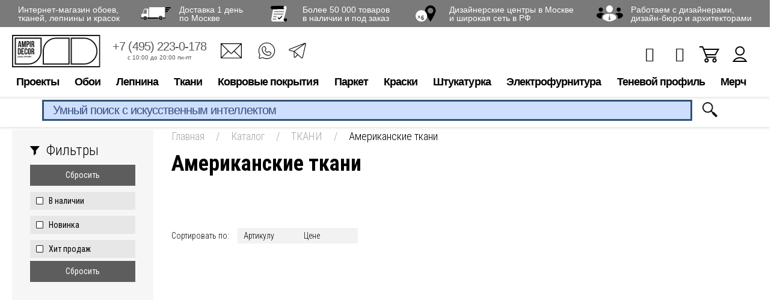

--- FILE ---
content_type: text/html; charset=utf-8
request_url: https://www.google.com/recaptcha/api2/anchor?ar=1&k=6LdiUygaAAAAAJj8xe2zeI1WnE1E8KdRFGJt3XMh&co=aHR0cHM6Ly93d3cuYW1waXIucnU6NDQz&hl=en&v=PoyoqOPhxBO7pBk68S4YbpHZ&size=invisible&anchor-ms=20000&execute-ms=30000&cb=w13vmoyqtdqy
body_size: 48823
content:
<!DOCTYPE HTML><html dir="ltr" lang="en"><head><meta http-equiv="Content-Type" content="text/html; charset=UTF-8">
<meta http-equiv="X-UA-Compatible" content="IE=edge">
<title>reCAPTCHA</title>
<style type="text/css">
/* cyrillic-ext */
@font-face {
  font-family: 'Roboto';
  font-style: normal;
  font-weight: 400;
  font-stretch: 100%;
  src: url(//fonts.gstatic.com/s/roboto/v48/KFO7CnqEu92Fr1ME7kSn66aGLdTylUAMa3GUBHMdazTgWw.woff2) format('woff2');
  unicode-range: U+0460-052F, U+1C80-1C8A, U+20B4, U+2DE0-2DFF, U+A640-A69F, U+FE2E-FE2F;
}
/* cyrillic */
@font-face {
  font-family: 'Roboto';
  font-style: normal;
  font-weight: 400;
  font-stretch: 100%;
  src: url(//fonts.gstatic.com/s/roboto/v48/KFO7CnqEu92Fr1ME7kSn66aGLdTylUAMa3iUBHMdazTgWw.woff2) format('woff2');
  unicode-range: U+0301, U+0400-045F, U+0490-0491, U+04B0-04B1, U+2116;
}
/* greek-ext */
@font-face {
  font-family: 'Roboto';
  font-style: normal;
  font-weight: 400;
  font-stretch: 100%;
  src: url(//fonts.gstatic.com/s/roboto/v48/KFO7CnqEu92Fr1ME7kSn66aGLdTylUAMa3CUBHMdazTgWw.woff2) format('woff2');
  unicode-range: U+1F00-1FFF;
}
/* greek */
@font-face {
  font-family: 'Roboto';
  font-style: normal;
  font-weight: 400;
  font-stretch: 100%;
  src: url(//fonts.gstatic.com/s/roboto/v48/KFO7CnqEu92Fr1ME7kSn66aGLdTylUAMa3-UBHMdazTgWw.woff2) format('woff2');
  unicode-range: U+0370-0377, U+037A-037F, U+0384-038A, U+038C, U+038E-03A1, U+03A3-03FF;
}
/* math */
@font-face {
  font-family: 'Roboto';
  font-style: normal;
  font-weight: 400;
  font-stretch: 100%;
  src: url(//fonts.gstatic.com/s/roboto/v48/KFO7CnqEu92Fr1ME7kSn66aGLdTylUAMawCUBHMdazTgWw.woff2) format('woff2');
  unicode-range: U+0302-0303, U+0305, U+0307-0308, U+0310, U+0312, U+0315, U+031A, U+0326-0327, U+032C, U+032F-0330, U+0332-0333, U+0338, U+033A, U+0346, U+034D, U+0391-03A1, U+03A3-03A9, U+03B1-03C9, U+03D1, U+03D5-03D6, U+03F0-03F1, U+03F4-03F5, U+2016-2017, U+2034-2038, U+203C, U+2040, U+2043, U+2047, U+2050, U+2057, U+205F, U+2070-2071, U+2074-208E, U+2090-209C, U+20D0-20DC, U+20E1, U+20E5-20EF, U+2100-2112, U+2114-2115, U+2117-2121, U+2123-214F, U+2190, U+2192, U+2194-21AE, U+21B0-21E5, U+21F1-21F2, U+21F4-2211, U+2213-2214, U+2216-22FF, U+2308-230B, U+2310, U+2319, U+231C-2321, U+2336-237A, U+237C, U+2395, U+239B-23B7, U+23D0, U+23DC-23E1, U+2474-2475, U+25AF, U+25B3, U+25B7, U+25BD, U+25C1, U+25CA, U+25CC, U+25FB, U+266D-266F, U+27C0-27FF, U+2900-2AFF, U+2B0E-2B11, U+2B30-2B4C, U+2BFE, U+3030, U+FF5B, U+FF5D, U+1D400-1D7FF, U+1EE00-1EEFF;
}
/* symbols */
@font-face {
  font-family: 'Roboto';
  font-style: normal;
  font-weight: 400;
  font-stretch: 100%;
  src: url(//fonts.gstatic.com/s/roboto/v48/KFO7CnqEu92Fr1ME7kSn66aGLdTylUAMaxKUBHMdazTgWw.woff2) format('woff2');
  unicode-range: U+0001-000C, U+000E-001F, U+007F-009F, U+20DD-20E0, U+20E2-20E4, U+2150-218F, U+2190, U+2192, U+2194-2199, U+21AF, U+21E6-21F0, U+21F3, U+2218-2219, U+2299, U+22C4-22C6, U+2300-243F, U+2440-244A, U+2460-24FF, U+25A0-27BF, U+2800-28FF, U+2921-2922, U+2981, U+29BF, U+29EB, U+2B00-2BFF, U+4DC0-4DFF, U+FFF9-FFFB, U+10140-1018E, U+10190-1019C, U+101A0, U+101D0-101FD, U+102E0-102FB, U+10E60-10E7E, U+1D2C0-1D2D3, U+1D2E0-1D37F, U+1F000-1F0FF, U+1F100-1F1AD, U+1F1E6-1F1FF, U+1F30D-1F30F, U+1F315, U+1F31C, U+1F31E, U+1F320-1F32C, U+1F336, U+1F378, U+1F37D, U+1F382, U+1F393-1F39F, U+1F3A7-1F3A8, U+1F3AC-1F3AF, U+1F3C2, U+1F3C4-1F3C6, U+1F3CA-1F3CE, U+1F3D4-1F3E0, U+1F3ED, U+1F3F1-1F3F3, U+1F3F5-1F3F7, U+1F408, U+1F415, U+1F41F, U+1F426, U+1F43F, U+1F441-1F442, U+1F444, U+1F446-1F449, U+1F44C-1F44E, U+1F453, U+1F46A, U+1F47D, U+1F4A3, U+1F4B0, U+1F4B3, U+1F4B9, U+1F4BB, U+1F4BF, U+1F4C8-1F4CB, U+1F4D6, U+1F4DA, U+1F4DF, U+1F4E3-1F4E6, U+1F4EA-1F4ED, U+1F4F7, U+1F4F9-1F4FB, U+1F4FD-1F4FE, U+1F503, U+1F507-1F50B, U+1F50D, U+1F512-1F513, U+1F53E-1F54A, U+1F54F-1F5FA, U+1F610, U+1F650-1F67F, U+1F687, U+1F68D, U+1F691, U+1F694, U+1F698, U+1F6AD, U+1F6B2, U+1F6B9-1F6BA, U+1F6BC, U+1F6C6-1F6CF, U+1F6D3-1F6D7, U+1F6E0-1F6EA, U+1F6F0-1F6F3, U+1F6F7-1F6FC, U+1F700-1F7FF, U+1F800-1F80B, U+1F810-1F847, U+1F850-1F859, U+1F860-1F887, U+1F890-1F8AD, U+1F8B0-1F8BB, U+1F8C0-1F8C1, U+1F900-1F90B, U+1F93B, U+1F946, U+1F984, U+1F996, U+1F9E9, U+1FA00-1FA6F, U+1FA70-1FA7C, U+1FA80-1FA89, U+1FA8F-1FAC6, U+1FACE-1FADC, U+1FADF-1FAE9, U+1FAF0-1FAF8, U+1FB00-1FBFF;
}
/* vietnamese */
@font-face {
  font-family: 'Roboto';
  font-style: normal;
  font-weight: 400;
  font-stretch: 100%;
  src: url(//fonts.gstatic.com/s/roboto/v48/KFO7CnqEu92Fr1ME7kSn66aGLdTylUAMa3OUBHMdazTgWw.woff2) format('woff2');
  unicode-range: U+0102-0103, U+0110-0111, U+0128-0129, U+0168-0169, U+01A0-01A1, U+01AF-01B0, U+0300-0301, U+0303-0304, U+0308-0309, U+0323, U+0329, U+1EA0-1EF9, U+20AB;
}
/* latin-ext */
@font-face {
  font-family: 'Roboto';
  font-style: normal;
  font-weight: 400;
  font-stretch: 100%;
  src: url(//fonts.gstatic.com/s/roboto/v48/KFO7CnqEu92Fr1ME7kSn66aGLdTylUAMa3KUBHMdazTgWw.woff2) format('woff2');
  unicode-range: U+0100-02BA, U+02BD-02C5, U+02C7-02CC, U+02CE-02D7, U+02DD-02FF, U+0304, U+0308, U+0329, U+1D00-1DBF, U+1E00-1E9F, U+1EF2-1EFF, U+2020, U+20A0-20AB, U+20AD-20C0, U+2113, U+2C60-2C7F, U+A720-A7FF;
}
/* latin */
@font-face {
  font-family: 'Roboto';
  font-style: normal;
  font-weight: 400;
  font-stretch: 100%;
  src: url(//fonts.gstatic.com/s/roboto/v48/KFO7CnqEu92Fr1ME7kSn66aGLdTylUAMa3yUBHMdazQ.woff2) format('woff2');
  unicode-range: U+0000-00FF, U+0131, U+0152-0153, U+02BB-02BC, U+02C6, U+02DA, U+02DC, U+0304, U+0308, U+0329, U+2000-206F, U+20AC, U+2122, U+2191, U+2193, U+2212, U+2215, U+FEFF, U+FFFD;
}
/* cyrillic-ext */
@font-face {
  font-family: 'Roboto';
  font-style: normal;
  font-weight: 500;
  font-stretch: 100%;
  src: url(//fonts.gstatic.com/s/roboto/v48/KFO7CnqEu92Fr1ME7kSn66aGLdTylUAMa3GUBHMdazTgWw.woff2) format('woff2');
  unicode-range: U+0460-052F, U+1C80-1C8A, U+20B4, U+2DE0-2DFF, U+A640-A69F, U+FE2E-FE2F;
}
/* cyrillic */
@font-face {
  font-family: 'Roboto';
  font-style: normal;
  font-weight: 500;
  font-stretch: 100%;
  src: url(//fonts.gstatic.com/s/roboto/v48/KFO7CnqEu92Fr1ME7kSn66aGLdTylUAMa3iUBHMdazTgWw.woff2) format('woff2');
  unicode-range: U+0301, U+0400-045F, U+0490-0491, U+04B0-04B1, U+2116;
}
/* greek-ext */
@font-face {
  font-family: 'Roboto';
  font-style: normal;
  font-weight: 500;
  font-stretch: 100%;
  src: url(//fonts.gstatic.com/s/roboto/v48/KFO7CnqEu92Fr1ME7kSn66aGLdTylUAMa3CUBHMdazTgWw.woff2) format('woff2');
  unicode-range: U+1F00-1FFF;
}
/* greek */
@font-face {
  font-family: 'Roboto';
  font-style: normal;
  font-weight: 500;
  font-stretch: 100%;
  src: url(//fonts.gstatic.com/s/roboto/v48/KFO7CnqEu92Fr1ME7kSn66aGLdTylUAMa3-UBHMdazTgWw.woff2) format('woff2');
  unicode-range: U+0370-0377, U+037A-037F, U+0384-038A, U+038C, U+038E-03A1, U+03A3-03FF;
}
/* math */
@font-face {
  font-family: 'Roboto';
  font-style: normal;
  font-weight: 500;
  font-stretch: 100%;
  src: url(//fonts.gstatic.com/s/roboto/v48/KFO7CnqEu92Fr1ME7kSn66aGLdTylUAMawCUBHMdazTgWw.woff2) format('woff2');
  unicode-range: U+0302-0303, U+0305, U+0307-0308, U+0310, U+0312, U+0315, U+031A, U+0326-0327, U+032C, U+032F-0330, U+0332-0333, U+0338, U+033A, U+0346, U+034D, U+0391-03A1, U+03A3-03A9, U+03B1-03C9, U+03D1, U+03D5-03D6, U+03F0-03F1, U+03F4-03F5, U+2016-2017, U+2034-2038, U+203C, U+2040, U+2043, U+2047, U+2050, U+2057, U+205F, U+2070-2071, U+2074-208E, U+2090-209C, U+20D0-20DC, U+20E1, U+20E5-20EF, U+2100-2112, U+2114-2115, U+2117-2121, U+2123-214F, U+2190, U+2192, U+2194-21AE, U+21B0-21E5, U+21F1-21F2, U+21F4-2211, U+2213-2214, U+2216-22FF, U+2308-230B, U+2310, U+2319, U+231C-2321, U+2336-237A, U+237C, U+2395, U+239B-23B7, U+23D0, U+23DC-23E1, U+2474-2475, U+25AF, U+25B3, U+25B7, U+25BD, U+25C1, U+25CA, U+25CC, U+25FB, U+266D-266F, U+27C0-27FF, U+2900-2AFF, U+2B0E-2B11, U+2B30-2B4C, U+2BFE, U+3030, U+FF5B, U+FF5D, U+1D400-1D7FF, U+1EE00-1EEFF;
}
/* symbols */
@font-face {
  font-family: 'Roboto';
  font-style: normal;
  font-weight: 500;
  font-stretch: 100%;
  src: url(//fonts.gstatic.com/s/roboto/v48/KFO7CnqEu92Fr1ME7kSn66aGLdTylUAMaxKUBHMdazTgWw.woff2) format('woff2');
  unicode-range: U+0001-000C, U+000E-001F, U+007F-009F, U+20DD-20E0, U+20E2-20E4, U+2150-218F, U+2190, U+2192, U+2194-2199, U+21AF, U+21E6-21F0, U+21F3, U+2218-2219, U+2299, U+22C4-22C6, U+2300-243F, U+2440-244A, U+2460-24FF, U+25A0-27BF, U+2800-28FF, U+2921-2922, U+2981, U+29BF, U+29EB, U+2B00-2BFF, U+4DC0-4DFF, U+FFF9-FFFB, U+10140-1018E, U+10190-1019C, U+101A0, U+101D0-101FD, U+102E0-102FB, U+10E60-10E7E, U+1D2C0-1D2D3, U+1D2E0-1D37F, U+1F000-1F0FF, U+1F100-1F1AD, U+1F1E6-1F1FF, U+1F30D-1F30F, U+1F315, U+1F31C, U+1F31E, U+1F320-1F32C, U+1F336, U+1F378, U+1F37D, U+1F382, U+1F393-1F39F, U+1F3A7-1F3A8, U+1F3AC-1F3AF, U+1F3C2, U+1F3C4-1F3C6, U+1F3CA-1F3CE, U+1F3D4-1F3E0, U+1F3ED, U+1F3F1-1F3F3, U+1F3F5-1F3F7, U+1F408, U+1F415, U+1F41F, U+1F426, U+1F43F, U+1F441-1F442, U+1F444, U+1F446-1F449, U+1F44C-1F44E, U+1F453, U+1F46A, U+1F47D, U+1F4A3, U+1F4B0, U+1F4B3, U+1F4B9, U+1F4BB, U+1F4BF, U+1F4C8-1F4CB, U+1F4D6, U+1F4DA, U+1F4DF, U+1F4E3-1F4E6, U+1F4EA-1F4ED, U+1F4F7, U+1F4F9-1F4FB, U+1F4FD-1F4FE, U+1F503, U+1F507-1F50B, U+1F50D, U+1F512-1F513, U+1F53E-1F54A, U+1F54F-1F5FA, U+1F610, U+1F650-1F67F, U+1F687, U+1F68D, U+1F691, U+1F694, U+1F698, U+1F6AD, U+1F6B2, U+1F6B9-1F6BA, U+1F6BC, U+1F6C6-1F6CF, U+1F6D3-1F6D7, U+1F6E0-1F6EA, U+1F6F0-1F6F3, U+1F6F7-1F6FC, U+1F700-1F7FF, U+1F800-1F80B, U+1F810-1F847, U+1F850-1F859, U+1F860-1F887, U+1F890-1F8AD, U+1F8B0-1F8BB, U+1F8C0-1F8C1, U+1F900-1F90B, U+1F93B, U+1F946, U+1F984, U+1F996, U+1F9E9, U+1FA00-1FA6F, U+1FA70-1FA7C, U+1FA80-1FA89, U+1FA8F-1FAC6, U+1FACE-1FADC, U+1FADF-1FAE9, U+1FAF0-1FAF8, U+1FB00-1FBFF;
}
/* vietnamese */
@font-face {
  font-family: 'Roboto';
  font-style: normal;
  font-weight: 500;
  font-stretch: 100%;
  src: url(//fonts.gstatic.com/s/roboto/v48/KFO7CnqEu92Fr1ME7kSn66aGLdTylUAMa3OUBHMdazTgWw.woff2) format('woff2');
  unicode-range: U+0102-0103, U+0110-0111, U+0128-0129, U+0168-0169, U+01A0-01A1, U+01AF-01B0, U+0300-0301, U+0303-0304, U+0308-0309, U+0323, U+0329, U+1EA0-1EF9, U+20AB;
}
/* latin-ext */
@font-face {
  font-family: 'Roboto';
  font-style: normal;
  font-weight: 500;
  font-stretch: 100%;
  src: url(//fonts.gstatic.com/s/roboto/v48/KFO7CnqEu92Fr1ME7kSn66aGLdTylUAMa3KUBHMdazTgWw.woff2) format('woff2');
  unicode-range: U+0100-02BA, U+02BD-02C5, U+02C7-02CC, U+02CE-02D7, U+02DD-02FF, U+0304, U+0308, U+0329, U+1D00-1DBF, U+1E00-1E9F, U+1EF2-1EFF, U+2020, U+20A0-20AB, U+20AD-20C0, U+2113, U+2C60-2C7F, U+A720-A7FF;
}
/* latin */
@font-face {
  font-family: 'Roboto';
  font-style: normal;
  font-weight: 500;
  font-stretch: 100%;
  src: url(//fonts.gstatic.com/s/roboto/v48/KFO7CnqEu92Fr1ME7kSn66aGLdTylUAMa3yUBHMdazQ.woff2) format('woff2');
  unicode-range: U+0000-00FF, U+0131, U+0152-0153, U+02BB-02BC, U+02C6, U+02DA, U+02DC, U+0304, U+0308, U+0329, U+2000-206F, U+20AC, U+2122, U+2191, U+2193, U+2212, U+2215, U+FEFF, U+FFFD;
}
/* cyrillic-ext */
@font-face {
  font-family: 'Roboto';
  font-style: normal;
  font-weight: 900;
  font-stretch: 100%;
  src: url(//fonts.gstatic.com/s/roboto/v48/KFO7CnqEu92Fr1ME7kSn66aGLdTylUAMa3GUBHMdazTgWw.woff2) format('woff2');
  unicode-range: U+0460-052F, U+1C80-1C8A, U+20B4, U+2DE0-2DFF, U+A640-A69F, U+FE2E-FE2F;
}
/* cyrillic */
@font-face {
  font-family: 'Roboto';
  font-style: normal;
  font-weight: 900;
  font-stretch: 100%;
  src: url(//fonts.gstatic.com/s/roboto/v48/KFO7CnqEu92Fr1ME7kSn66aGLdTylUAMa3iUBHMdazTgWw.woff2) format('woff2');
  unicode-range: U+0301, U+0400-045F, U+0490-0491, U+04B0-04B1, U+2116;
}
/* greek-ext */
@font-face {
  font-family: 'Roboto';
  font-style: normal;
  font-weight: 900;
  font-stretch: 100%;
  src: url(//fonts.gstatic.com/s/roboto/v48/KFO7CnqEu92Fr1ME7kSn66aGLdTylUAMa3CUBHMdazTgWw.woff2) format('woff2');
  unicode-range: U+1F00-1FFF;
}
/* greek */
@font-face {
  font-family: 'Roboto';
  font-style: normal;
  font-weight: 900;
  font-stretch: 100%;
  src: url(//fonts.gstatic.com/s/roboto/v48/KFO7CnqEu92Fr1ME7kSn66aGLdTylUAMa3-UBHMdazTgWw.woff2) format('woff2');
  unicode-range: U+0370-0377, U+037A-037F, U+0384-038A, U+038C, U+038E-03A1, U+03A3-03FF;
}
/* math */
@font-face {
  font-family: 'Roboto';
  font-style: normal;
  font-weight: 900;
  font-stretch: 100%;
  src: url(//fonts.gstatic.com/s/roboto/v48/KFO7CnqEu92Fr1ME7kSn66aGLdTylUAMawCUBHMdazTgWw.woff2) format('woff2');
  unicode-range: U+0302-0303, U+0305, U+0307-0308, U+0310, U+0312, U+0315, U+031A, U+0326-0327, U+032C, U+032F-0330, U+0332-0333, U+0338, U+033A, U+0346, U+034D, U+0391-03A1, U+03A3-03A9, U+03B1-03C9, U+03D1, U+03D5-03D6, U+03F0-03F1, U+03F4-03F5, U+2016-2017, U+2034-2038, U+203C, U+2040, U+2043, U+2047, U+2050, U+2057, U+205F, U+2070-2071, U+2074-208E, U+2090-209C, U+20D0-20DC, U+20E1, U+20E5-20EF, U+2100-2112, U+2114-2115, U+2117-2121, U+2123-214F, U+2190, U+2192, U+2194-21AE, U+21B0-21E5, U+21F1-21F2, U+21F4-2211, U+2213-2214, U+2216-22FF, U+2308-230B, U+2310, U+2319, U+231C-2321, U+2336-237A, U+237C, U+2395, U+239B-23B7, U+23D0, U+23DC-23E1, U+2474-2475, U+25AF, U+25B3, U+25B7, U+25BD, U+25C1, U+25CA, U+25CC, U+25FB, U+266D-266F, U+27C0-27FF, U+2900-2AFF, U+2B0E-2B11, U+2B30-2B4C, U+2BFE, U+3030, U+FF5B, U+FF5D, U+1D400-1D7FF, U+1EE00-1EEFF;
}
/* symbols */
@font-face {
  font-family: 'Roboto';
  font-style: normal;
  font-weight: 900;
  font-stretch: 100%;
  src: url(//fonts.gstatic.com/s/roboto/v48/KFO7CnqEu92Fr1ME7kSn66aGLdTylUAMaxKUBHMdazTgWw.woff2) format('woff2');
  unicode-range: U+0001-000C, U+000E-001F, U+007F-009F, U+20DD-20E0, U+20E2-20E4, U+2150-218F, U+2190, U+2192, U+2194-2199, U+21AF, U+21E6-21F0, U+21F3, U+2218-2219, U+2299, U+22C4-22C6, U+2300-243F, U+2440-244A, U+2460-24FF, U+25A0-27BF, U+2800-28FF, U+2921-2922, U+2981, U+29BF, U+29EB, U+2B00-2BFF, U+4DC0-4DFF, U+FFF9-FFFB, U+10140-1018E, U+10190-1019C, U+101A0, U+101D0-101FD, U+102E0-102FB, U+10E60-10E7E, U+1D2C0-1D2D3, U+1D2E0-1D37F, U+1F000-1F0FF, U+1F100-1F1AD, U+1F1E6-1F1FF, U+1F30D-1F30F, U+1F315, U+1F31C, U+1F31E, U+1F320-1F32C, U+1F336, U+1F378, U+1F37D, U+1F382, U+1F393-1F39F, U+1F3A7-1F3A8, U+1F3AC-1F3AF, U+1F3C2, U+1F3C4-1F3C6, U+1F3CA-1F3CE, U+1F3D4-1F3E0, U+1F3ED, U+1F3F1-1F3F3, U+1F3F5-1F3F7, U+1F408, U+1F415, U+1F41F, U+1F426, U+1F43F, U+1F441-1F442, U+1F444, U+1F446-1F449, U+1F44C-1F44E, U+1F453, U+1F46A, U+1F47D, U+1F4A3, U+1F4B0, U+1F4B3, U+1F4B9, U+1F4BB, U+1F4BF, U+1F4C8-1F4CB, U+1F4D6, U+1F4DA, U+1F4DF, U+1F4E3-1F4E6, U+1F4EA-1F4ED, U+1F4F7, U+1F4F9-1F4FB, U+1F4FD-1F4FE, U+1F503, U+1F507-1F50B, U+1F50D, U+1F512-1F513, U+1F53E-1F54A, U+1F54F-1F5FA, U+1F610, U+1F650-1F67F, U+1F687, U+1F68D, U+1F691, U+1F694, U+1F698, U+1F6AD, U+1F6B2, U+1F6B9-1F6BA, U+1F6BC, U+1F6C6-1F6CF, U+1F6D3-1F6D7, U+1F6E0-1F6EA, U+1F6F0-1F6F3, U+1F6F7-1F6FC, U+1F700-1F7FF, U+1F800-1F80B, U+1F810-1F847, U+1F850-1F859, U+1F860-1F887, U+1F890-1F8AD, U+1F8B0-1F8BB, U+1F8C0-1F8C1, U+1F900-1F90B, U+1F93B, U+1F946, U+1F984, U+1F996, U+1F9E9, U+1FA00-1FA6F, U+1FA70-1FA7C, U+1FA80-1FA89, U+1FA8F-1FAC6, U+1FACE-1FADC, U+1FADF-1FAE9, U+1FAF0-1FAF8, U+1FB00-1FBFF;
}
/* vietnamese */
@font-face {
  font-family: 'Roboto';
  font-style: normal;
  font-weight: 900;
  font-stretch: 100%;
  src: url(//fonts.gstatic.com/s/roboto/v48/KFO7CnqEu92Fr1ME7kSn66aGLdTylUAMa3OUBHMdazTgWw.woff2) format('woff2');
  unicode-range: U+0102-0103, U+0110-0111, U+0128-0129, U+0168-0169, U+01A0-01A1, U+01AF-01B0, U+0300-0301, U+0303-0304, U+0308-0309, U+0323, U+0329, U+1EA0-1EF9, U+20AB;
}
/* latin-ext */
@font-face {
  font-family: 'Roboto';
  font-style: normal;
  font-weight: 900;
  font-stretch: 100%;
  src: url(//fonts.gstatic.com/s/roboto/v48/KFO7CnqEu92Fr1ME7kSn66aGLdTylUAMa3KUBHMdazTgWw.woff2) format('woff2');
  unicode-range: U+0100-02BA, U+02BD-02C5, U+02C7-02CC, U+02CE-02D7, U+02DD-02FF, U+0304, U+0308, U+0329, U+1D00-1DBF, U+1E00-1E9F, U+1EF2-1EFF, U+2020, U+20A0-20AB, U+20AD-20C0, U+2113, U+2C60-2C7F, U+A720-A7FF;
}
/* latin */
@font-face {
  font-family: 'Roboto';
  font-style: normal;
  font-weight: 900;
  font-stretch: 100%;
  src: url(//fonts.gstatic.com/s/roboto/v48/KFO7CnqEu92Fr1ME7kSn66aGLdTylUAMa3yUBHMdazQ.woff2) format('woff2');
  unicode-range: U+0000-00FF, U+0131, U+0152-0153, U+02BB-02BC, U+02C6, U+02DA, U+02DC, U+0304, U+0308, U+0329, U+2000-206F, U+20AC, U+2122, U+2191, U+2193, U+2212, U+2215, U+FEFF, U+FFFD;
}

</style>
<link rel="stylesheet" type="text/css" href="https://www.gstatic.com/recaptcha/releases/PoyoqOPhxBO7pBk68S4YbpHZ/styles__ltr.css">
<script nonce="IdcQrCZM5r1K2G8dx7wd7Q" type="text/javascript">window['__recaptcha_api'] = 'https://www.google.com/recaptcha/api2/';</script>
<script type="text/javascript" src="https://www.gstatic.com/recaptcha/releases/PoyoqOPhxBO7pBk68S4YbpHZ/recaptcha__en.js" nonce="IdcQrCZM5r1K2G8dx7wd7Q">
      
    </script></head>
<body><div id="rc-anchor-alert" class="rc-anchor-alert"></div>
<input type="hidden" id="recaptcha-token" value="[base64]">
<script type="text/javascript" nonce="IdcQrCZM5r1K2G8dx7wd7Q">
      recaptcha.anchor.Main.init("[\x22ainput\x22,[\x22bgdata\x22,\x22\x22,\[base64]/[base64]/bmV3IFpbdF0obVswXSk6Sz09Mj9uZXcgWlt0XShtWzBdLG1bMV0pOks9PTM/bmV3IFpbdF0obVswXSxtWzFdLG1bMl0pOks9PTQ/[base64]/[base64]/[base64]/[base64]/[base64]/[base64]/[base64]/[base64]/[base64]/[base64]/[base64]/[base64]/[base64]/[base64]\\u003d\\u003d\x22,\[base64]\\u003d\\u003d\x22,\x22w5ZuMhVYLMKpDhHCsMObwqDDs1rCvxQZYH8IHMKyUMO2woTDnzhWWV3CqMOrG8OFQE5aGxt9w5TCg1QDKXQYw47DjcOCw4dbwoHDlWQQej0Rw73DtzsGwrHDlcOew4wIw5UUMHDCl8Oya8OGw4AYOMKiw7pscSHDnMOHYcOtYcO9YxnCuW3CngrDiU/CpMKqNMKsM8OBPU/DpTDDqyDDkcOOwq7CrsKDw7ARfcO9w75PNh/DoGjCiHvCgm/[base64]/DnFXCqjJtAsOkecKCUcOOP8K7LsK+wrsKw7zDiybCqcOqXsOFwofCiW3CgcOTw6gQcmw0w5k/[base64]/CjWxnw7rCoXnDqnnCgMOhNcOpb0QiOX7Dn8K3w4U/CyvCrsOlwqPDv8KPw5ovCsKPwoNGb8KgKsOSZMOew77Du8KQPWrCvjFSDVgSwok/[base64]/CsGMldcKBwonCnsOkZcOVTsOBcH/[base64]/CmA8+wqjCqgUzAcK9PCERWcOYBWtLwo8Ew5wocS7Drx3CvcO1w6lzw4HDpMOlw6Jgw4Naw55hwpPCmcO4dcOGMyNfOQnDjcKRwpAqwqfCjsKewqchViJKW2gHw4ZNdMOuw7EyPsKkaihCwr/[base64]/[base64]/[base64]/[base64]/WsOSN1XCjWTDgk3CiXBnwqjCk8OQw5MjwovCpsKKAsOlwoRbw5vCmMKOw5nDvsKiworDvW3CkTLDhkhHKMKXH8ObcxN0wotTw5hJworDj8OhLm/Dm3xmTsKvGTDDiQJRH8OHwpvChsORwp/CkcOVV0PDpMOiw7YGw4jDs3/[base64]/CjsOJwqPCrcKyBcOHw75lwrxvfFVJH0Afwp8aw7rDql7Ck8ODw5fCuMOmwq/DksOBKF96UWE/L3UkMGvCh8Knwr8jw7tMFsKBbcOow4nCkcO/RcOYw67CtioVH8OrUmfDi1Z/w7PDpRXDqEV3fMKrw50iw5bDvX5zNkLDkcKkw7hGPcODw5vCosOhXsOtw6daQUnCm3DDqyRPw7HCqkRqX8OZGXzDsQ5Fw6BLa8KOJsKMEcKnWVgswpgvwqp1w7F5w4NvwpvCkAUnKCwYN8Kkw7F/J8O+woPDkcOlE8Kbw7/DgH9EXMONbsK/cUjCjiBZwplCw6jCuTV6ZCRkw4rCl38KwrBYAMO7DcK5HSIUbA5swpvDuk5lw6nDphTCqTPDk8KQf0/CmF9GFcOjw4VQw7ZfJcOVMhYNWMOKMMKdw4BbwopsIBUTUMODw47CpcOUC8KCExrCvcKkAcKWwpzDqMOxw4Enw53DiMK3wrdCFWkSwr3DmsKnbn3Dr8O+YcOowqJudMKwXQl9eynCgcKXecKNwp/CvMOFZX3CrQXDkFPCk2IvWcKVMsOQwrHDuMO0wqhLw75DYW06N8OGwrYiF8O6ZizChsKgdk/Dli4fBGZBdknCvsKlwqoyODzCm8KiJkLDnC/[base64]/DisKYRsKvwrgXw6cOdEM5wqcaw5TClMOFfcKPw5IXwqQdB8KBw7/CocOmwrIAMcK1w6o8wrHCvEPCpMOVw7vChsK9w6RqOsKkc8KMwqzDmjfCrcKcwoI8OiQeU3fDqsK7QG50C8KCaDTCpcKrwrrCqDsPw5zCnEPCmELDhwAUBcOTwq/Dq3ZfwrPCoRR7wo3CumHCtMKKD1skw5XCo8Kpwo7Cg2bCjcOwR8OpcgFNOiNBD8OIwqXDjGV2QQLDqMO2wqLDrsKsR8KKw7tCTyTCssOARw8AwrzCn8OQw6lRw5grw63CiMKkUXI7VcO0GMOxw73CnsOPH8K8w48iHcKwwp3DkCp1XMK/TcOjL8OUJsK7LwDDo8O1RFVyGxVIw7VqGx9XCsK7wqBtegBjw6s2w6XDuBrCrHdHwrZScjXCsMKSwqwxNcODwpcvw67Dt1LCvm4kI1zCq8KnGsOkF0jDu1rDtBMlw7XClWBsLcOawrN8TjzDtMOdwqnDv8OIw6bChsO0dcOmAsKlC8OndsOvwoVZa8KJQzEIw6/Ds3fDtcOLQsOuw7IQVMOQbcODwqt+w500wp/Cg8K/[base64]/DvMOPU8KIJ1tXwooePyh1J8KiwqQIF8KmwojDqcOqP1k9eMKhwrbCpRBywqHCmVfCkwl5w4lHLngSw4vDijZHUDzDrjQpw5fDtizDlnMew4JNGsOMw6XDth/DlMONw5EJwrDDtmlJwpQUSsO4Y8KCd8KLQ3jDgwRHLEs7EcOeIykxwqnClU/DhcK9w7HCtcKeZi0tw5FNw5h1ZTgpwrHDnxDCjsKwNBTCkizCl0nCtsKCBksJFW07wq/Cn8OvcMKVwrTCiMOGDcKbZcOYYz/CrsORFEfCucOpAT4yw4MVY3Muwr1Ewp0nFMOxwotPw4/ClcOSw4AaI0PCpnRFGXzDlmvDpcONw6LCmcOXM8O8wovCtl1zw6EQXMK8w6MtYFHDpcOEeMKrwpggwo94fW8lG8Oaw4bDnMO/T8K9YMO9w57CtQYKw67Cp8KcGcKrKDDDsU8Pw7LDl8K5wrHDs8KKwrplSMOVw58CIsKQU0Ukwo3DhAcBalACOBvDgBfDtBZIIyHDr8OnwqRwbMOrey1jw683AcOowpQlw53CoD5FYMOZwrwkVMKZw7QUZmR4w502wo0UwqrDjcKbw4/[base64]/VzbCgiYJTsOKVW7DnsKswqfCuAHCr8OPworCvcKAwoY0SMKydMOcL8O6wrvDnGBFwp5+woPCkXp5MMKEacKVXg/CsB87FMKHwrjDqMOfEjdCEB7Cj03DsSXCjCAjaMOnAsOUBHHCpCvCuirDo0/CjcOsSMOdwqjCjcO6wqtxHGLDkcOFLMOEwoHCocOsI8KgTzNQZlfDlMOOEMO3J2ssw6lNw4DDpSkXw7rDhsKtw69kw4UodnE3AV9FwoRzwqTCknswWMK4w7TCu3IWIgTDmRFRD8KIW8OWaGTDjMO9wpwOAcKJOGt/[base64]/CjCl/wpklUHzCn8Kaw6zDsMKPA8OZUFPDusO+ShzDu0rDl8KSw6M3FMKnw4XDm0/[base64]/bwIISl3DmFDDuWXCnsOewp7DrsKXGMK6N35Owo3DqHV1K8KSw6LDlRAIOG3ChiJKw79IMMK9KBjDv8OQUMKMMmsnZDcIZMOyNC7CncOWw64gC046wrXCjHVvwr/DhMOZcjs8Kz5ew45iwoTCvMOvw6/CgCjDm8ODIMOmwrjCjwXDkS3DiS1TM8OtUALCmsK7K8KYw5Vdwr7DnxHCrcKJwqVuw4FkwoPCoWx1SsKyQCkbwrQBwoY1wo/CjiISMsKlw5pFwpbDmcOZw4HDjw4qDnDDnMKXwoE5w5/CkCxpeMO1DMKZw7tWw7EdaTPDpMOpwojDph5Cw4PCthkrw7fDo347wrrDqUFXwrlPNTLDo3rDoMOCworCuMK+w650w5LChsKDDEHDkMKhT8KUwo9Rwpopw6TCsRUXwr8KwrrDgi5Lw6jDn8O/wqNZbiDDrWAjw6PCoGbDu3LCk8OrPsKULcK/woHCl8OZwqvCnMK1f8KfwofDtsOsw5lDw7wEYzgOEUsoQcKXXDfDtMO8XsO5w4EnKjNNwqVoJsODFMKWYcK1w7s1woR8AcKowpt7OMKmw7MMw4lNZcKGQMO4IMK3DEBUwoTCrj7DjMKCwq/[base64]/[base64]/DsClnQ8ORwoTCkCZuw7jDjcOsw6Vlw7XCjcOCKi/Cm8KWGmESwqnCj8Kzw55iwpMWwojCkF5CwoPDmkZnw6HCs8OuAsKRwp8tbsKUwqp4w5Brw5jDjMOew6h1BMOPwr3ChsOtw7J0wr7Cg8OPw6nDu1fCvhYjG0PDhWwMeTpBPcOuZMODw7o/[base64]/DosO/w6VSw7bCmMKMw54mMgTCmWXChww0w5U1wrY2GC8Jw7xoVh7DnikMw4jDj8OMSUt0wop4wpQYwoLDhEPCnTDCj8Kbw5HDlMO2dhZAL8KZwo/DqRDDvhY0L8OdHcOMwoZXDcOLwqPDi8Krwr/DscOzNQpfbDjDuljCvMOlwobCixY0w63CjsOCXCvCgcKWU8KoOsOTwofDiCHCrz9SanHCoG4lwpfCkAJ4eMKiMcKcczzDpUXCjSE2SMOkOMOAw5fCnWoDw4PCsMO+w4lvIx/DqT93ERrDtRI2wq7DhnzCpkrCtDVywqQFwqvDuk9gOW8obcKiG2IwNMOUwrwNw6Q5w685w4EdKh/Dky1xJcOZUcK2w6PCrcOQw4nCsFE0cMO+w6cxScOQBnUeWFhlwoAfwotlwoDDlcKzPsOuw6fDmMOwag4XYHLDiMO3wrQOw5R+wpXDthLCqsKswolRwpXCsSnCicOpCDI9J1vDp8OjXAM9w5zDji/CmMOtw5BqLVwCwrIXb8K/[base64]/DjsKywqA4wpp4wqlKHm/DrE7CnCU1w5bDu8KWY8ONNnkPw40FwrHCsMOrwp7DgMO7wr/ClcKgwoYpw5M0X3YLwrYnNMO6w67Dq1NvICkkTcOowo7Dn8O1akvCr03DiAxzBMKqw6PDiMKfwprCoE8uwonCgsOMf8OHwoAKNizCm8OgTyoYw7LDrhzDvjhRwpZkB0xmS37Du1rChMK5WjrDkcKTwoQ/YsOFwrvChcO+w5nCsMKGwrXCj1/CklLDusOAUGfCtsOJfDvDpMKTwoLDs3/Dm8KpJT7CksKzWMKZwobCoC/Dk0J3w7YcMUrDjcOYD8KKdMOwG8ORY8Klwo0EXFnCjTrDrsKXK8Ktw7XDlxTCnWguw7nCosOSwp/DtMKuPyjCjsO5w60OC0XCg8KxA3drRCzDvcKfUA0tZcKWKsKyY8KYw67Ch8OwbsOJU8OWwoECeV3CpMO3wrPCscOFw50swrfCqnNgPcOaexbCqcO3TBRew4xLwqtHXsKjw50EwqBhwoHCpx/DjsKdb8Oxwqh5wqY+w63CgBx2wrrDj17CmcOywp5yd3p+wqHDk3hZwqNve8Osw7zCrEtOw6TDmMOGMMKEA3jClQfCsWVXwp12wpYVA8OYeEhrwqDDk8OzwpfDqMOywqLDosOeDcKKRsKfw6nCi8Kvw5zDt8KPOcKGw4c3wrA1ScKMwqTDsMOqw6HCrMOcw4PCiTJ9w4/[base64]/[base64]/X8Kmwphjw7VsYcKIT8KNw4kaw7DChMKzHE5JRirCmMOtw73DkMKyw4nDmMK/woFgIkfDo8ODfsOrw4HClDNHVsKmw4toDXzCsMOywpXDrQjDmsKOHAXDnV3CqUdjQcO2WwrDkMOLwqwSwqTDhh8iIzZkAsONwrY4bMKGwqk2bVvCnMKNcFvDhcObw5NUw5XDmcKgw4VTZHRyw6nCu2gCw6BAYg1jw6/Dg8KLw7DDi8KswpcywobCqi8fwqPDjMKPFMO2w6NWacOZCy7CpHDCjcKDw6DCoF1IZMOyw7koOVgHVj7Ct8O/S2jDu8Ktwr5Uw482LHTDjEcewrHDrcKcw6PCv8K9wrtCW2I1L008JSHCncO4HWBQw47CuC3CumMmwqMawrl+wqPDp8OrwrgLw6bCmMKzwoLDizzDrD/DhRhOwo1gEWHCmsOqw4/CoMKxw4XChsOjWcKjasKPw5fCuBvCksKvwoUTw7nChlJ7w6XDlsKEAgBZwqrChTzDlQzDhMO1woPCmT0Mw6Vxw6XCmMOTLcOJccOFUiNdKTFEQsKaw4pDwqkJfhM/UsOKcGRRZw7DhiNWf8OTACYIPcKuCVXCkWPChH5lw7Vvw4zDk8OGw7lBwo/DsjMPMS1MwrnCgsOdw4TCjHjDjynDssOvwqpFw6XCqQ1IwqbCuxLDsMKqw6/DnEIBwpIWw7Niw4bDql/Dt3DDtFvDsMKpHRXDtMKnwo3DmnMSwr8DCcKSwpRpAcKCBMOew6LCk8OWcnXCt8KUw75CwrRCw5rCjDBnQX7Dn8Oww57CtDNpYsOiwoPDjsKbSxfDnMK2w6ZacMOqw4EFGsKfw48SFsKOTBPClMKZCMOjcX3Dj2dkwqUQB1/[base64]/CnsKGYcObDMOiB0lOPMO0SDlCdT/CmU0uw4sFC1pNUMKGwprDilLDpV/[base64]/CuMO8wqbCjcOxS8Okw4YHwok5wqI5wo/Cl8ObwrTDksKHMcKxCn41FUBITMO8w6V+w70wwqMOwrDDiRIZfnp+M8KfD8KHf37CpcKFVU55wqPCv8Osw6jCsivDhmXCpsOQwo/DvsK9w643wp/Du8KJw5DCrCtbNsKcwo7DiMK+w7sQbcKqw7/[base64]/CisK6w7TDrGPDkUrCq8KvS21/[base64]/DiMKaP8ObwqjCssONw4I5GsOcw6kowp7CvgNHwqtcwpsSwpY3VQvCqA1Tw5o4VcOsLMOsRsKNw5VEEsKjX8Kqw7TCgsOHWsOew7DCtwwEcybCt2/DqCfCjsOfwrFOwqA2wrMKP8KOw71nw7ZNN0zCq8OywpPCosO/w53Dv8Obwq/[base64]/[base64]/wrzDpj/Dg198wqHDm1TDlh/Ct8KLw6MLMMOwHsKzw6/DksK2W2cCw5DDkcOzOxUQb8OvZQrDnRELw67DhW1fZMOmwoVTChTDvlRvw7XDtMOlwoonwpZowqnDmsO6woAXEEvCjzRYwrxSw53CtMO1fsKYw7bDuMKJVBo1wph7HMKwEUnDpUgmLA/[base64]/Cs2d8wozDicOQB8Ktw64UK8OeLcK5XMOHMMOXwp3DhljDtsO/EcKjRkbCvC/[base64]/[base64]/[base64]/Cl8OKJAfDs8K5wqTCs0TCk8O+LwllB8Oww77DiHUJw4nCmsOBVMO+w49SDcOxQG7CpsKOwrTCpCXCgQk/woNVZlFTwoTCmAF4w7cQw7zCpMO8w7bDsMO6CBY4wpNcwpteAcO/eXbChBXCqjtAw73ClsKFG8KkQChXwqFpw7rCoxs7QzMhJQR9wpvCscKOCMOywojCqMKHCj84cBNLPiDDi0nDj8Keb3PCssK6JcOzQcK6w6UMw4s8wrTCjH9kCsOBwqcEVsO+w7rDgMOJHMOxAg7CgMKNdBHCkMO+R8ONw4zDjG7CqMOnw6bDj2zCvQbCim/DiQp0wqwgw5kkEMOCwrk1elRxwrjDrRrDrcOUY8OqOm/CpcKDwqrCvWkvwowFWMKqw5kZw55ZLsKRHsOaw4xKPEspIsO5w7tKTcOYw7TChsOSAMKXFcOTwrvClHAyIy5Rw4d9fGXDmzrDnkdawrTDkUdMPMO/[base64]/CscKhw6fCqmLDuU0rccOSX8KnJcOfCMOeB8Kaw4YjwrJOwozDg8OOfnJucsKpw5jClCHDuEdRZMKtEWRbVUXDgXtEQWfDh33DksO0w5rDkXxDworCvVssQlRjX8OPwp4Qw617w7l0CULCgnonwrluZ2vCpjfDlD3CtMO5w4bCswlzRcOGwrLDjsObIVoVX3J/wogaScOPwoPDhX9lwpNdY0oLw6d8w6vCgjMsQjF+w7prXsOQAsKswqrDgsKzw7lWw6/CujPDt8OcwrcEPsO1wo5Rw6J6OGoKw7kyNMOwHhbDjsOLFsO4RMKtC8OcMMOTYjDCo8K/[base64]/Dg8KHTikAXMK5PXHDtQvCt8KyC8OwdnHCtzLCvsOTA8K1wq1Xw5zCq8OVAWbCisOaCUpuwqUjYDvDqFbDhVXDhV/CsEl4w6Egw6Jfw4hlw58Nw57Dr8OvfMK+VMKowqrCh8O6wq9qZcOXCTvCsMKaw5jClcKQwp40FW/CgX7CksOYNy8vw47DhMKEM07CknTDiylJw4bCh8OTflJkEUY+wqhywrvCsTw+wqdrTMOgwqIAw70pw5TCqQpEw4tgwo3DoBRDWMOnesOXQj/Clj9ZYsK8wollw4TCrA99wqZIwpAwUMKSw6VqwpHCoMK2w7wnHFLCt3nDtMOqcVfDr8O7GEDDjMKxwqYmIkwzPlt/[base64]/Cu8O7woRHDsOSwpcOD8Khw7/Dr8KZw6DCjB9DwqXChRwUBMKBCMKPScKnw4hDwqoMw7p9bHfDusONJV/[base64]/DoMKLw50nw6PDhAdPAsKQw6HCgivCu2V2wq7DpcOww6bCj8Ojw4FKXcOlJUVQd8KYU1ZFaQUmw4XDuj1swq1Kw5law4/DnVt4wprCo2xswpRswqJkVjnDlcKSwrRzw4sKMAdMw4Bvw6nCjsKXJx9UJlzDjRrCo8KLwr3CjQE1w4QEw7XDhxvDusKgw7TCt35Gw5dfwoUjLsK/wqfDnD/DrDkWRHhGwp3CuSbDugXCuwNtwr/CtXXCg2Mrw6Z9w6bDoh3CjsKNdMKDw4jDkMOqw683OBRfw4hEFsKZwrXCpk3CmcKEw647wrzCpsKaw67CvytmwpfDkhprFsO7EwhewpPDiMOpw6vDujt3J8O6YcO5wodYFMOhDmlYwqUgZcKFw7hXw5o5w5/CrUEZw5XDt8K/w47Cs8OHBGUgI8OBC0rDsEDDvCF5wrnCscKPwo/DqiLDpMOmIiXDrsKEwrrCjMOYRSfCrlnCt30ewrvDicKBPMKnccKfw51xwofDmMOhwo8sw7rCscKvw73CghrDkXRICMOTwr0LOlbCt8KSw4XCpcK2wq3Cm33DssORw5TCngjDuMK7wqvCmcOgw7VKDlhCb8KYw6E/wqh0PcK1XzQtesKfBWjCgsKLLMKBwpfCqiXCukRjRWciwpTDkSsaalXCtsK9FR/DisKHw7l3JG/Cig/Di8O0w7Q8w77DjcO2QB3Do8O8w54VVcKmw6jDtMK1GiEjcF7DhnMAwr5/DcKcPMOEwo4vwooDw43CusOhF8Kww55IwoPCkcOFwr4iwpjCjkPCpMKSE2Ftw7LCm2skcMOhRsOOwoLCisOFw5DDnlLCkcK7d2Enw4jDlm3CgWjDnHrDm8KlwoYNwqTChMO2wr9xXTYJKsOLTQ0rw5fCtF5JRUZ3AsOCBMOSwq/Dv3E1wpfDgk99w4bDssKQwrYAwqjDqzbCu3jDq8KiQ8KXdsOIw5o1w6Fuw6/[base64]/DgMKjwrALf8OrwoHCgcOGKCjClMO+w4/CvRHCtsOXw7Ygw40+HG3CtsK1LcKbRiTCpMKAIlTClMO8wr98VAdrw5smE1F4SsO8wr1dw5jCtsOnw6tJDh/[base64]/[base64]/[base64]/[base64]/CvsOPw5/[base64]/Dh3AaXcOncMODBMKLw57Dv2kBEsKvbMK/BS3CvGrCqkXDh3Azcm7CpG4Xw7/DjwDCsVw6AsOMw6jDksKYw5jChEw4CcO6Nms5w6JjwqrDjS/[base64]/CuiHCgsKcwopqw4/Ck8OYSMK1wrVhwoRhwpfDsVXDpcOWbCXDi8Opw4jDm8OiYsKqw6lEwp8sSUwTHRVBHUPDl1BXwpcsw47DtMK/woXDj8K+N8OiwpoVccK8csKAw5/CuEAXPzzCiXrDhQbDvcOvw4zDjMODwqx7w6wVJQvDkDjCu1XDgivDmsOpw6BeCcKdwoxmPMKvNcOQBcOew7zDpsK/w49hwp1Iw5bDpiQ/w5Ipw4DDjC4iIsOjecKDw7LDk8OFQyE4wrLDtRdGeUJ7InLDt8KpU8O5ZAQcB8OyUMK/w7PDg8OLw4fCgcKpSEjDmMOSG8OkwrvDhsOkYRrDrEJow77DsMKlf3TCt8OKwozDt0nCucOFK8OvQ8Oqf8KDw7DCgsOkPcOZwop+w5YXDsOGw59uwq09YFBswph/w7bDl8OVwq4vwoHCrcO/wohew5vCu2DDjcOLwonDvmYMU8Kzw7nDlFVdw4F+bsOkw7kPWMK1AzBXw5EZfMO/ExUFw6I6w6h2wo9jRhRkPwjDisOSWhzCqxNyw6fDi8KLwrXDtVrDkFbChsKgw5onw4PDmDZTJMOvw60Ow7jCiB7DvjTDicKow4zCpw/[base64]/CucK/w6HDtBXDrMKiFA7DtVPDgkjDqSIwCsO2woTCgRrDoGRdYxHDsAYRw7HDpcOfD0Y/w5F1wqoswrXDpcOcwqoiw6M9w7DDu8KbOsKvbMK7P8Orw6TClcKlwr0adcOJWmpjw6XDtsKZNFgjN1hePlI/w7DCiE0CNSk9dkzDsTHDlA3Cm1E/[base64]/wrx5wqxDC8KsVlfCpsO+B8OAUsOkMEHCr8KWwpnDjcKbYltTw5TDoSApXQfCrn/DmQAqw4LDrC/CsCgvUHHCjEFJwp/[base64]/[base64]/[base64]/[base64]/DocKkw7NCw5B/w4lMwps0EMK6DFbDmsOEwrTCqcOgYMOew7jDg1xRL8O2SCzDp3tWBMK0LsOMwqVCBVAIw5Rowr3DjMK5SHjCr8K+OsOzX8O2wp7CqXF6f8Kew6lfKm/CggHCjgjDq8Kzw5RcJ3DCmMKlw6/[base64]/w73DjcK3wolkD8KTw7hqwpkywr9sSgNKXsO1w6lmwoLChQPDiMKVGAbCrzPDj8KtwqdKfng0MB/[base64]/Dmm1zwoUMwrpWdksnPsOzLXHDv3HCucO3w79Sw71Dw413RFhAA8KTBAvCgsK3ScOUenMXHmjDmEVDw6DDrUV/LsKzw7JdwqVlw5k6wqNuWXg/IcOZS8K8w6Z5wqV5wqrDncK8HsOMwpp+LgogScKGwq9fERAeSEA9wozDq8O4PcKQYsO+PjLCtSLCm8KELcOSLWVdw7jDuMOsa8Omwpw/GcKdJ3PCusKfwoDCkEHCoGsGw4fDmcKNw4ICfQ5xFcK2fhzCghnDhwYDwq/CkMOZwpLDsC7DgQJnPRVDTsKSwp0PHsObw5t+wqZPO8KrwpPDkMK1w7oGw4/Cky5WEwnCicO+w5hVdcO7wqfDnMOWw63DhTZuwqQ7GSMrH1EAw41nwo96w5RdZMKkEcOjwrzDoEdEecOKw4bDm8KnYl5Pw7PCplDDtxfDrDvCvMK3WT5CN8OyEcO0w5pvwqbCgVDCrMOEw6/DlsO/wooAYHZMLMO6RDrDjsOACRV6w5khwqHCtsO8w7vCnsKEwq/Dpmgmw7bCrMKGw49awpnDvhYqwpjDpsKlw4h/wpQXF8KyE8OSw6fDk0B7Yz14wozDlMKKwpfCrQzDm1bDuXfCqXrChw/Dmlcbw6ZTZznCocKaw57ClMO+wpRiGBDCssKaw5/DokBfOMOSw4TCvyUCwqJ2G1Q/wo4/A17DhGduw78NKVRcwoPCnHkSwrlCD8KTeALDr1vCvMOLw5nDtMKYd8KVwrdgwqfCvcOLwrlhdcKowrDCnMKyAMKweRvDtcOJAwnDuWNJCsKnworCsMOTT8KBS8Kdw47CglvDpwfDqRTDuBPCnMODEjsNw4tPwrHDosK6PHLDqmbCiBguw6DDqcKfMsKawpUsw7x5wq/[base64]/w7fDs31+w5TCgWPCv8KvDMKDG1DDpjnDpDPCpsOPCWfDjiw7wolbI2BVA8Oww7plCcO/w6XDo2vCi23CqsO1w4jDuSh1w4rDrx1/EsOewqjDmw7CgyJow5HCkEM1wpDCs8KAJ8OuXcKvwoXCr0Z8awjCtn5DwpByYyXCvS4NwrHCpsKoZCEZw5hHwrhWwrUawrAecsOKHsOlwqFiwoUieWzCmlchJsO/woTClS0WwroewqHDiMOuXMO4GcO0WR8Qw4EYw5PCi8OofsOEIi96e8KSPijCvGjDp1HCtcKLdsOpw6sXEsOuw4zClxcWwpXCqMOaZsO9wpbCpwjClwN/wqF6woFkwoU4wq4ew6UtQ8K4VcOewqbDvcOXeMKyCDHDmTkQXMOxwpzDjcO+w6QwRMOAGsOZwq7DjcOrSkMHwprCglHDlcO/I8OvwovCvzHCiDF2b8OeEiZKOsOFw71Qw7EgwovDt8OKGCw9w4LDgifDu8KxbWQgw4HCoBTCtcOxwoTDqnTDlhAcNm/Dj3duIsKTw7zDkBPDucK5LmLCsEBVLQ4DZsKgGDrDpcOHwoM1wrUmw5sPNMK4wp7CtMOlw7/DjmrCvmkHPcKSHsOFN3/Cq8OLOC41MsKuAV1sQDjDosOOw6zDjW/[base64]/[base64]/DhhBNcsOxwpFDFxtgUUVoYmREHmrDpSvCisKHIAjDozzDqQvCtTrDkCvDoQPCiTjDs8OdC8KHO07DscOiaQ8XFCR/JzvCpVJoayhWa8KKw7rDoMOJf8OjbMORNsKsQysFVWJ8w6zCs8KxIwZOwojDulfCisK5w5nDqmLDokY9w7wWwrEpC8KVwoXDv1xywpPCmkLCucKFDsOMw5oiUsKRdDJ/KMO+w7x/wp/DjEzDg8KLw63ClsKpwpMcw4XCrUnDscK9L8KOw4TCkcOzwrvCrW7DvgdndmzCpCouw7Adw77Cq27Dk8K/w5HDuSAPL8Kkw4/[base64]/Ckzg2Gn/Co8KnHMORwqHCm8O4Rww2woTDs8KcwosfUUsTA8Kuwr9mMcOjw5taw77CoMKNB3gZwpnCkyQMw4jCgVxTwqshwptRQ2LCqcOTw57CkMKUdQ3CjFzCosK9JsKvwoghHzLCkgrDiRUHOcKiwrRWYMKaaCrChn7CrR9lw5gUczLDisKhwqszwqXDl1vCjmZ/MTp8MMO0aioEw7FYO8ODw6tbwp1QT08sw50Vw4PDhsOaNcOtw6nCuhvDm28sWHXCssKzbh9Dw5DDtxPCjsKJwr1QGhnDvsOeCjnCv8OfEFgxU8KMLMKhw6ZqVlrDucO9w7DDni/CoMOoeMKJa8K7TcObcjMrOMKiwoLDinglwqkHAnHDkxrDrjHCosOvPgoaw6PDlMOmwrHCvMOEwqo4wqwZw6wtw50+wpk2wobDncKLw4B4wrpgbGbChcKWw6JFwqlGwqZ2FcOkSMK3w7bCm8OcwrBmLVbDj8Kqw5/CpFzDucKsw4jCscOkwpcKQsOISMKKbcOYXMK0wqc8YMOIfQ5ew5TDpCo9w5xmw7rDlBrDisO2XsOaHjrDq8KAw7nDlAlWw6s+NRo+w70ZXsK2HcOOw4NzDStWwrhrOC3CsktZT8OXZxE+LcKJw4/CrR1qY8K/[base64]/Ciz4mI8OPHxI9Z8OCd8OjDgnCrWoPNGsBNR8FV8Kxwow1w4o1woTDkcK7McO4e8K2w6HDmsKbXBvCk8Kjw6XClF08woRywrzCrcK2IsOzCMOwPVV/wqdTRcK5IXIXw6zCrR3Dt0N8wrV6F2DDlcKfM3hvGT3Dq8OJwpo+CMKJw5LCncOOw7jDkRMpc0/CtMKgwpHDsV8Zwo3DjMO1wrwDwqXDlsK3wpbDtcK6dhUrwrDCvmLDoVwewr7Cg8KFwqoQNsKxw6V5D8Kmwq87HsKHwpLCq8KVJsOQGcOzw7nCqWXCvMKuw7gXOsKMKMK/bMOZwq3CoMOSDMOdbQ3CvQwNw6VDw5LDjsO7f8OIBcOgHsOyK20aeQ/CrDzCicK7WilMw5Byw6rDi0UgaBDCrUZFUsKYMcOiw7rDpcOKwojCiwnCgSrDuVFzw6XCryfCs8KtwrLDrx3DjcKXwrJ0w593w5ouw6RlNwjCuDvCoiQOw6HCnHh/[base64]/Cu8K9wpB4woFHwoXDrsK9w7rDoDIUeS4tw5dhMy0PWiPCuMK2w7FbWDQVVmEawo7CjmTDuGTDkhDCpzrDisKvTBIpw4zDgi1Hw7rDkcOoLjvDmcOnLcKrwqpLTMK3w6ZlLgbDiFLCjXzDrGJjwqphw5UOc8KJwrowwr5fABt5wq/CimnDgnw9w5k6cXPCgsOMMRYBw641e8O/EcOrwrnDncOOYltGw4YvwoELVMKbw64gf8Ohw7Nfd8KXwplsT8Ozwq87LcK9D8OTJMKmDsOYc8OwESTCvMO2w49bwrzDnB/CjX7ClMKAwqUTd3l+I3/Cv8OuwofDmiDCrsK4JsK0DjIMaMKvwrFnNsOAwr0HRMO1wrVne8OsKMOow6JaPMKxJcK0wr3CoV5zw4ogc0/DvlHCt8OHwq7DkEpcADrDncOZwoc9w6fCv8O7w4/DhVzCnBU9GmQ+L8OswqN5QMO9w4XChMKkaMKmH8KEwpEgwp3DoXDCs8KOMlViHjbDrMOwVMOew67CoMKXLi7DqgDDkWUxw5zChMKpwoEBw6bCoiPDrXzDsyd/ZUJNA8OBWMOzYsOJw51DwpwbMVfDgTYpwrBoEUTDscOGwoVIasKxwqUyS35lwo99w4kyfsOMYifDiHcXfcOIABUma8Kiwr0Nw5vDjMOsDy7DhF/DhBzCp8O8NgXChMKvw4HDlVfCu8OAw4fDmwRNw7HCrcOCGidJwrAUw4UGJTPDnUZzEcKAwqFEwr/CphNnwq9ZYMODYMKLwqTCg8K9wojCoGkMwrZMwrnCpMO2wprDlU7DnsO5CsKBwqPCuwpmNFchVBnDlMKzwqlIwp1DwpUxasKmfMKrwovCu1HCrAIDw5xwFSXDhcKLwqpOWGdvL8KpwqwOPcO7S1VFw5AxwptlXjrDmcOXwp7ClMK5LhJGw67DlsK5wpzDpz/[base64]/CrUjChzdswqtUTMODwp7Cu8OiUMOkw4zDj8KZw75QFg7DjsKlw4vCh8OxYx/DhHt3woXCpDR6w6XCl0LColRnWwJde8ORI2l7f1HDhULDrsO4wqLCpcOhDEPCs27CulceDzLCkMOww45cwpVxwp5wwohWRBzChlrDjcOHCMODIMOuNxwgw4TCuVk/[base64]/DjcOfwp0Dw4Qlw7k/[base64]/esKKw4fCiMK8EcOXw4HDtcOdwpnDpwVLMcOawqDCosODw48tTDE5NMKMw6bCizAsw4hjw67CqxdHw73Dgz7CrsKkw6PDosO8wp3CjsKFesODPMKZY8ODw6R2wq5jw614w53Ck8Odw7ECUMKEelXCnArCkkLDtMK/w53CgVHCp8KyVyktcT/CrWzDvMK2WMOlY1vDp8OjHmoIAcOWKmXDt8KSGsOAwrZYX3FAw7PDjcKXw6DDtA0Sw5nDjcKVA8OlLsOVXiHCpHZoWAfDpEDChj7Dtxs/wqFtHcOtw5FZDMOMdMKXN8O+wpxoLDHDgcOOwpo\\u003d\x22],null,[\x22conf\x22,null,\x226LdiUygaAAAAAJj8xe2zeI1WnE1E8KdRFGJt3XMh\x22,0,null,null,null,1,[21,125,63,73,95,87,41,43,42,83,102,105,109,121],[1017145,304],0,null,null,null,null,0,null,0,null,700,1,null,0,\[base64]/76lBhnEnQkZnOKMAhnM8xEZ\x22,0,0,null,null,1,null,0,0,null,null,null,0],\x22https://www.ampir.ru:443\x22,null,[3,1,1],null,null,null,1,3600,[\x22https://www.google.com/intl/en/policies/privacy/\x22,\x22https://www.google.com/intl/en/policies/terms/\x22],\x22Gd6dIAekgWcppSltDmriu9fNMfczhP4J2V4bjglTXcg\\u003d\x22,1,0,null,1,1768817856284,0,0,[208,196,88,144,85],null,[129,44,55,48],\x22RC-Xy4TJmxK1nyUXQ\x22,null,null,null,null,null,\x220dAFcWeA4ljUOU2Oaaiy_CS9hEA9engMhB57gJGY9hmJiM_VU0qqSmH22YVmncVQSxjC82uppY-amHEWaGQp3SS3SpxoVmAlID-A\x22,1768900656260]");
    </script></body></html>

--- FILE ---
content_type: text/css
request_url: https://www.ampir.ru/bitrix/cache/css/s1/ampir/page_de7597685a45cfda37923bc31c657f70/page_de7597685a45cfda37923bc31c657f70_v1.css?175729918548393
body_size: 48408
content:


/* Start:/local/templates/.default/components/bitrix/news/landing/bitrix/news.detail/.default/style.css?16540166263044*/
div.news-detail img.detail_picture
{
	float:left;
	margin:0 8px 6px 1px;
}
.news-date-time
{
	color:#486DAA;
}

.kollection{margin-left: 0 !important;}


.sound-container {
  float: left;
  margin: 12px 0 0 0;
}
.sound-content {
 height: 80px;
 width: 80px;
 background: rgba(255,255,255,.8);
 border-radius: 10px;
 position: relative;
 box-shadow: 0 0 10px 0 rgba(0,0,0,.15);
 transition: .5s linear;
}
.sound-container audio {
 display: none;
}
.sound-content::before {
 content: "\f001";
 font-family: FontAwesome;
 font-size: 28px;
 background: -webkit-linear-gradient(50deg, #FD9F85 50%, #E837C2);
 -webkit-background-clip: text;
 -webkit-text-fill-color: transparent;
 color: #FF7E24;
 position: absolute;
 line-height: 80px;
 left: 0;
 text-align: center;
 height: 80px;
 width: 80px;
 top: 0;
}
.sound-container + .stock {
  width: -webkit-calc(100% - 80px);
  width: calc(100% - 80px);
  margin-top: 0;
  padding-left: 40px;
 }

html:not(.bx-touch) .sound-content:hover #disc, .sound-container.is-play #disc {
 margin-left: 50px;
 -webkit-transform: rotate(360deg);
 transform: rotate(360deg);
}

.sound-content #disc {
 position: absolute;
 height: 60px;
 width: 60px;
 margin: 10px;
 z-index: -1;
 border-radius: 50%;
 background: transparent;
 transition: .9s linear;
 box-shadow:
   0 8px 6px -8px rgba(0,0,0,0.5),
   0 0 1px 1px rgba(0,0,0,0.5),
   0 0 0 1px #666 inset,
   0 0 0 2px #222 inset,
   0 30px 0px -29px #444 inset,
   0 -30px 0px -29px #444 inset,
   0 0 0 3px #333 inset,
   0 0 0 4px #222 inset,
   0 0 0 5px #333 inset,
   0 33px 0px -27px #444 inset,
   0 -33px 0px -27px #444 inset,
   0 0 0 6px #222 inset,
   0 0 0 7px #333 inset,
   0 0 0 8px #222 inset,
   0 34px 0px -25px #444 inset,
   0 -34px 0px -25px #444 inset,
   0 0 0 9px #333 inset,
   0 0 0 10px #222 inset,
   0 0 0 11px #333 inset,
   0 35px 0px -23px #444 inset,
   0 -35px 0px -23px #444 inset,
   0 0 0 12px #222 inset,
   0 0 0 13px #333 inset,
   0 0 0 14px #222 inset,
   0 36px 0px -21px #444 inset,
   0 -36px 0px -21px #444 inset,
   0 0 0 15px #333 inset,
   0 0 0 16px #222 inset,
   0 0 0 17px #333 inset,
   0 37px 0px -19px #444 inset,
   0 -37px 0px -19px #444 inset,
   0 0 0 18px #222 inset,
   0 0 0 19px #333 inset,
   0 0 0 20px #222 inset,
   0 38px 0px -17px #444 inset,
   0 -38px 0px -17px #444 inset,
   0 0 0 21px #333 inset,
   0 0 0 22px #222 inset,
   0 0 0 23px #333 inset,
   0 39px 0px -15px #444 inset,
   0 -39px 0px -15px #444 inset,

   0 0 0 24px #AF2A10 inset, /*+*/
   0 0 0 25px #333 inset, /*+*/
   0 0 0 27px #AF2A10 inset, /*+*/

   0 0 0 24px #222 inset,
   0 0 0 25px #333 inset,  
   0 0 0 26px #222 inset,
   0 40px 0px -13px #444 inset,
   0 -40px 0px -13px #444 inset,
   0 0 0 27px #333 inset,
   0 0 0 28px #222 inset,
   0 0 0 29px #333 inset,
   0 41px 0px -11px #444 inset,
   0 -41px 0px -11px #444 inset,
   0 0 0 30px #222 inset,
   0 0 0 43px #333 inset,
   /* 0 0 0 45px #AF2A10 inset,
   0 0 0 47px #333 inset,
   0 0 0 62px #AF2A10 inset, */
   0 0 10px 78px rgba(0,0,0,0.5) inset;
}
/* End */


/* Start:/local/templates/.default/components/bitrix/catalog.smart.filter/adaptive/style.css?17280229114040*/
/*
.smartfilter li.lvl2_disabled {
	color: #9b9b9b !important;
	text-shadow: none !important;
}

.smartfilter div, .smartfilter h5, .smartfilter p, .smartfilter ul, .smartfilter li {
	background: none repeat scroll 0 0 transparent;
	border: 0 none;
	font-size: 100%;
	margin: 0;
	outline: 0 none;
	padding: 0;
	vertical-align: baseline;
	font-family: "Helvetica Neue",Helvetica,Arial,sans-serif;
}
.smartfilter .filtren, .smartfilter .vieweditems {
	background: none repeat scroll 0 0 #FFFFFF;
	border: 8px solid #E1F5FB;
	margin-top: 20px;
	padding: 17px;
	width: 172px;
}
.smartfilter .filtren {
	background: none repeat scroll 0 0 #C4EAF5;
	position: relative;
}
.smartfilter .filtren h5 {
	font-size: 15px;
	margin-bottom: 23px;
	text-shadow: 0 1px 1px #FFFFFF;
}
.smartfilter .filtren td {
	padding-right: 8px;
}
.smartfilter #del_filter, .smartfilter #set_filter {
	margin-top: 23px;
}
.smartfilter ol, .smartfilter ul {
	list-style: none outside none;
}
.smartfilter li {
	list-style: none outside none;
}
.smartfilter .filtren > ul > li > a {
	border-bottom: 1px dashed #000000;
	color: #000000;
	display: inline-block;
	font-size: 16px;
	margin-bottom: 5px;
	margin-top: 5px;
	text-decoration: none;
}
.smartfilter .filtren ul > li > ul {
	overflow: hidden;
	padding-bottom: 10px;
}
.smartfilter .filtren .modef {
	background: none repeat scroll 0 0 white;
	border: 1px solid #8BBECB;
	border-radius: 4px 4px 4px 4px;
	box-shadow: 2px 2px 5px 0 rgba(0, 0, 0, 0.2);
	color: #3F3F3F;
	font-size: 13px;
	margin-top: -13px;
	padding: 10px 25px 10px 10px;
	position: absolute;
	right: 200px;
	white-space: nowrap;
}
.smartfilter .filtren .ecke {
	-moz-transform: scale(1) rotate(45deg) translateX(0px) translateY(0px) skewX(0deg) skewY(0deg);
	background: none repeat scroll 0 0 #FFFFFF;
	border-right: 1px solid #8BBECB;
	border-top: 1px solid #8BBECB;
	box-shadow: 2px -1px 4px -1px rgba(0, 0, 0, 0.2);
	display: block;
	height: 10px;
	margin-top: -5px;
	position: absolute;
	right: -7px;
	top: 50%;
	width: 10px;
}
.smartfilter .filtren .lvl2 {
	color: #000000;
	font-size: 14px;
	text-shadow: 0 1px 1px #FFFFFF;
	vertical-align: top;
}
.smartfilter .filtren span.min-price, .smartfilter .filtren span.max-price, .smartfilter .filtren div.min-price, .smartfilter .filtren div.max-price {
	border: medium none;
	box-shadow: none;
	color: #3F3F3F;
	font-size: 13px;
	height: 14px;
}
.smartfilter .filtren .max-price {
	float: right;
}

.smartfilter .filtren .max-price, .smartfilter .filtren .min-price {
	border: 1px solid #8CA3AE;
	border-radius: 3px 3px 3px 3px;
	box-shadow: 0 1px 1px rgba(255, 255, 255, 0.75), 0 3px 6px rgba(215, 215, 215, 0.75) inset;
	display: block;
	height: 27px;
	padding: 4px;
	width: 60px;
}
#slider-range .slider-minus,
#slider-range .slider-plus {
    z-index: 202;
}
*/

.catalog-btn-reset {
    border: none;
    width: 100%;
    display: block;
    text-align: center;
    height: 35px;
    font: 14px/35px "Roboto Condensed",Arial,sans-serif;
    color: #FFFFFF !important;
    letter-spacing: -0.95px;
    position: relative;
    background: #333;
    -webkit-transition: background .3s;
    -o-transition: background .3s;
    transition: background .3s;
    margin: 2px 0 0 0;
    float: left;
    padding: 3px;
    line-height: 19px;
}

.filter__drop .hidden {
    display: none;
}

.filter__search-wrp, .filter__buttons-wrp {
    padding: 5px 9px;
}
.filter__search-wrp {
    display: flex;
    margin: 0;
}

.filter-search-props {
    width: 100%;
}

.filter-show-more {
	cursor: pointer;
}

.filter-show-more-checkbox {
    display: none;
}
#filterForm .filter__btn {
    padding-bottom: 7px;
}
.filter-label.disabled {
    color: lightgray;
}
.btn-reset-filter {
    background-color: #5D5D5D;
}
.remove-filter-link {
    cursor: pointer;
    position: absolute;
    z-index: 5;
    right: 9px;
    top: 9px;
    display: block;
    background: url(/local/templates/.default/components/bitrix/catalog.section/catalog/images/svg/icon-sf-del.svg) no-repeat;
    width: 12px;
    height: 12px;
}
/* End */


/* Start:/local/templates/.default/components/bitrix/breadcrumb/bread/style.css?1510653141227*/
ul.breadcrumb-navigation
{
	padding:0; margin:0;
	padding-top:4px;
	list-style:none;
}

ul.breadcrumb-navigation li
{
	display:inline;
}

ul.breadcrumb-navigation a
{
	
}

ul.breadcrumb-navigation span
{
	
}
/* End */


/* Start:/local/templates/.default/components/bitrix/catalog.section/catalog/style.css?175648429636555*/
.content.inside.no-left {
  margin: 0 !important;
  width: 100% !important;
  padding-left: 9px;  
}

.similar_block .caroufredsel_wrapper {
  height: 480px !important;
}
.similar_block .caroufredsel_wrapper .main_carou {
  height: 450px !important;
}
.detail_area .similar_block .main_carou li {
  height: 450px !important;
} 

/*page brand*/
.content-brand {
  display: block;
  width: 100%;
  float: left;
  margin: 3px 0 0;
  overflow: hidden; }

.breadcrumbs__container {
  display: block;
  width: 100%;
  float: left; }

.breadcrumbs-list {
  margin: 0 -22px; }
  .breadcrumbs-list li {
    display: inline-block;
    float: left;
    font: 300 18px/21px "Roboto Condensed",Arial,sans-serif;
    color: #000;
    position: relative;
    padding: 0 22px; }
    .breadcrumbs-list li a {
      display: inline-block;
      float: left;
      font: 300 18px/21px "Roboto Condensed",Arial,sans-serif;
      color: rgba(0, 0, 0, 0.35); }
      .breadcrumbs-list li a:hover {
        text-decoration: underline; }
    .breadcrumbs-list li:after {
      content: '/';
      position: absolute;
      right: -3px;
      top: 0;
      font: 300 18px/21px "Roboto Condensed",Arial,sans-serif;
      color: rgba(0, 0, 0, 0.35); }
    .breadcrumbs-list li:last-child:after {
      display: none; }

.page__title {
  display: -webkit-box;
  display: -webkit-flex;
  display: -ms-flexbox;
  display: flex;
  width: 100%;
  -webkit-flex-wrap: wrap;
  -ms-flex-wrap: wrap;
  flex-wrap: wrap;
  -webkit-align-items: center;
  -webkit-box-align: center;
      -ms-flex-align: center;
          align-items: center;
  margin: 27px 0 23px; }
  .page__title h1 {
    display: inline-block;
    float: left;
    width: auto;
    font: 40px/42px "Roboto Condensed",Arial,sans-serif;
    color: #000000;
    margin: 0 40px 0 0; }

.read__info {
  cursor: pointer;
  display: none;
  float: left;
  background-color: #f2f2f2;
  padding: 5px 10px;
  text-decoration: none !important;
  font: 300 14px/16px "Roboto Condensed",Arial,sans-serif;
  margin: 23px 10px 0;
  color: #000000 !important; }
.read__info.active {
  background: #E7E7E7;
}
.read-desc-btn {
  display: inline-block !important;
}
.colletion-action {
  display: none;
}

.read__info-list-pc {
  display: inline-block;
  float: left;
  margin: 0 0 0 40px;
}
.read__info-list {
  padding: 0 17px;
  display: -webkit-box;
  display: -webkit-flex;
  display: -ms-flexbox;
  display: flex;
  width: 100%;
  float: left;
  margin: 0 0 19px; 
}
.read__info-list li {
  display: none;
  float: left;  
  width: 100%;
  white-space: nowrap;
  margin: 0 5px;
}
.read__info-list li.itemRead {
  display: block;
}

.read__info-list li a {
  width: 100%;
  text-align: center;
}
.read__info-list li .read__info {
  margin: 0 !important;
  display: block !important;
}
.read__info-list li:first-child {
    margin-left: 0;
}
.read__info-list li:last-child {
    margin-right: 0;
}


.collection__container {
  display: -webkit-box;
  display: -webkit-flex;
  display: -ms-flexbox;
  display: flex;
  width: 100%;
  -webkit-box-align: end;
  -webkit-align-items: flex-end;
      -ms-flex-align: end;
          align-items: flex-end;
  border-bottom: solid 1px #e7e7e7;
  padding: 0 0 16px;
  margin: 0 0 10px; }
  .collection__container.collection-tag {
    border-bottom: 0; }
  .collection__container.active {
    -webkit-flex-wrap: wrap;
    -ms-flex-wrap: wrap;
    flex-wrap: wrap; }
    .collection__container.active .collection__nav {
      max-width: 100%; }
    .collection__container.active .colletion-action {
      width: 100%;
      text-align: right; }
    .collection__container.active .colletion-btn {
      float: none; }

.collection-mv {
  -webkit-flex-wrap: wrap;
  -ms-flex-wrap: wrap;
  flex-wrap: wrap;  
  border-bottom: 0 !important;
}
.collection-mv .colletion-action {
  width: 100%;
  float: left;  
  margin: 19px 0 0;
}
.colletion-line {
  width: 100%;
  float: left;  
  background: #E7E7E7;
  height: 2px;
  margin: 15px 0 0;
}

.collection-mv .colletion-btn {
  width: 100%;
}
.collection-mv .collection__list {
  -webkit-box-pack: center;
  -webkit-justify-content: center;
      -ms-flex-pack: center;
          justify-content: center; }

.collection-header {
  display: block;
  width: 100%;
  float: left;
  padding: 0 17px;
}
.collection-title {
  display: block;
  width: 100%;
  float: left;
  font: 300 14px/16px "Roboto Condensed",Arial,sans-serif;
  color: #000;
  margin: 0 0 10px;  
  border-top: 2px solid #e7e7e7;  
  padding: 10px 0 0;
}
.brands_page {
  margin: 0 !important;
}

.collection__nav {
  width: 100%;
  height: 43px;
  overflow: hidden; }

.collection__list {
  display: -webkit-box;
  display: -webkit-flex;
  display: -ms-flexbox;
  display: flex;
  min-height: 43px; 
  width: 100%;
  margin: 0 -10px;
  -webkit-flex-wrap: wrap;
  -ms-flex-wrap: wrap;
  flex-wrap: wrap; }
  .collection__list li {
    display: inline-block;
    float: left;
    padding: 0 10px;
    margin: 3px 0;
    font: 300 14px/16px "Roboto Condensed",Arial,sans-serif;
    color: #000000; }
    .collection__list li a {
      display: inline-block;
      float: left;
      font: 300 14px/16px "Roboto Condensed",Arial,sans-serif;
      color: rgba(14, 131, 198, 0.65);
      white-space: nowrap;
      text-decoration: underline; }
      .collection__list li a:hover {
        text-decoration: none; }
.collection__list li.item-first {
  display: inline-block !important;
}
.colletion-btn {
  display: inline-block;
  float: left;
  background-color: #f2f2f2;
  padding: 5px 10px;
  font: 300 14px/16px "Roboto Condensed",Arial,sans-serif;
  color: #000000;
  white-space: nowrap;
  min-width: 100px;
  text-align: center; }

.selected__filters {
  display: block;
  width: 100%;
  float: left;
  margin: 10px 0 0;
/*  display: none; */
}

.sf-title {
  display: block;
  width: 100%;
  float: left;
  font: 300 14px/16px "Roboto Condensed",Arial,sans-serif;
  color: #000000;
  margin: 0 0 3px; }

.sf-list {
  display: -webkit-box;
  display: -webkit-flex;
  display: -ms-flexbox;
  display: flex;
  margin: 0 -7.5px;
  -webkit-flex-wrap: wrap;
  -ms-flex-wrap: wrap;
  flex-wrap: wrap; }
  .sf-list li {
    white-space: nowrap;
    padding: 0 7.5px;
    margin: 5px 0;
    font: 300 14px/28px "Roboto Condensed",Arial,sans-serif;
    color: #000000;
    max-width: 100%; }

.sf-item-box {
  display: block;
  width: 100%;
  float: left;
  height: 30px;
  border: solid 1px #b8b8b8;
  padding: 0 32px 0 12px;
  position: relative;
  white-space: nowrap;
  text-overflow: ellipsis;
  -o-text-overflow: ellipsis;
  overflow: hidden; }

.sf-del {
  cursor: pointer;
  position: absolute;
  z-index: 5;
  right: 9px;
  top: 9px;
  display: block;
  background: url("/local/templates/.default/components/bitrix/catalog.section/catalog/images/svg/icon-sf-del.svg") no-repeat;
  width: 12px;
  height: 12px; }

.brand__container {
  display: block;
  width: 100%;
  float: left;
  padding: 0 0 0 235px;
  margin: 26px 0 0; }

.filter__close {
  display: none; }

.selected__filters-mob {
  display: block;
  width: 100%;
  float: left;
  display: none !important; }

.selected__filters-pc {
  display: block;
  width: 100%;
  float: left; }

.filter-mob-box {
  display: none !important; }

.btn-clear {
  display: none; }

.center__container {
  display: block;
  width: 100%;
  float: left;
  margin-top: 30px;
  min-height: 1px; }

/*.filter__btn {
  display: block;
  width: 100%;
  float: left;
  position: relative;
  padding: 0 0 0 27px;
  white-space: nowrap;
  font: 300 24px/24px "Roboto Condensed",Arial,sans-serif;
  color: #000000; }
  .filter__btn:before {
    content: "";
    display: block;
    position: absolute;
    background: url("/local/templates/.default/components/bitrix/catalog.section/catalog/images/svg/icon-filter.svg") no-repeat;
    width: 16px;
    height: 16px;
    position: absolute;
    left: 0;
    top: 5px; }*/

.filter__box {
  display: block;
  width: 100%;
  float: left;
  margin: 10px 0 0; }
  .filter__box:first-child {
    margin: 0; }

.filter-check {
  display: none; }

.filter-label {
  display: block;
  width: 100%;
  float: left;
  border: 1px solid transparent;
  height: 30px;
  padding: 0 10px 0 30px;
  white-space: nowrap;
  overflow: hidden;
  cursor: pointer;
  font: 300 14px/28px "Roboto Condensed",Arial,sans-serif;
  color: #000000;
  -webkit-transition: border-color .3s, background .3s;
  -o-transition: border-color .3s, background .3s;
  transition: border-color .3s, background .3s;
  position: relative;
  background-color: #e7e7e7;
  text-overflow: ellipsis;
  -o-text-overflow: ellipsis;
  overflow: hidden; }
  .filter-label:hover {
    background-color: transparent;
    border-color: #d5d5d5; }
  .filter-label:before {
    content: "";
    display: block;
    position: absolute;
    width: 12px;
    height: 12px;
    -webkit-border-radius: 1px;
            border-radius: 1px;
    background-color: #ffffff;
    border: solid 1px #211c1d;
    top: 8px;
    left: 9px; }
  .filter-label:after {
    content: "";
    display: block;
    position: absolute;
    width: 6px;
    height: 6px;
    -webkit-border-radius: 1px;
            border-radius: 1px;
    background-color: #000000;
    top: 11px;
    left: 12px;
    z-index: 2;
    -webkit-transition: -webkit-transform .3s;
    transition: -webkit-transform .3s;
    -o-transition: transform .3s;
    transition: transform .3s;
    transition: transform .3s, -webkit-transform .3s;
    -webkit-transform: scale3d(0, 0, 0);
            transform: scale3d(0, 0, 0); }

.filter-check:checked + label, .filter-check[checked="checked"] + label {
  background-color: #e7e7e7;
  border: solid 1px  #e7e7e7 !important; }
  .filter-check:checked + label:after, .filter-check[checked="checked"] + label::after {
    -webkit-transform: scale3d(1, 1, 1);
            transform: scale3d(1, 1, 1); }

.filter-radio:checked + label:after {
  -webkit-transform: scale3d(1, 1, 1);
          transform: scale3d(1, 1, 1); }

.filter__select {
  display: block;
  width: 100%;
  float: left;
  border: 1px solid transparent;
  -webkit-transition: border-color .3s;
  -o-transition: border-color .3s;
  transition: border-color .3s; }
  .filter__select:hover {
    border-color: #d5d5d5; }
  .filter__select.active {
    border-color: #d5d5d5; }

.filter-slct {
  display: block;
  width: 100%;
  float: left;
  position: relative;
  line-height: 28px;
  padding: 0 0 0 10px;
  cursor: pointer; }
  .filter-slct:before {
    content: "";
    display: block;
    position: absolute;
    right: 10px;
    top: 11px;
    background: url("/local/templates/.default/components/bitrix/catalog.section/catalog/images/svg/arrow-filter.svg") no-repeat;
    width: 12px;
    height: 7px;
    opacity: .3;
    -webkit-transition: opacity .3s, -webkit-transform .3s;
    transition: opacity .3s, -webkit-transform .3s;
    -o-transition: opacity .3s, transform .3s;
    transition: opacity .3s, transform .3s;
    transition: opacity .3s, transform .3s, -webkit-transform .3s; }
  .filter-slct.active:before {
    opacity: 1;
    -webkit-transform: rotate(180deg);
        -ms-transform: rotate(180deg);
            transform: rotate(180deg); }
  .filter-slct:hover:before {
    opacity: 1; }

.filter__drop {
  display: block;
  width: 100%;
  float: left;
  padding: 0 0 7px;
  display: none; }
  .filter__drop .filter-label {
    background: none !important;
    border: 1px solid transparent !important;
    padding-left: 29px;
    height: auto;
    line-height: 14px; }
    .filter__drop .filter-label:before {
      top: 1px;
      left: 8px; }
    .filter__drop .filter-label:after {
      top: 4px;
      left: 11px; }
  .filter__drop .filter-check:checked + label {
    border: 1px solid transparent !important; }
  .filter__drop li {
    display: block;
    width: 100%;
    float: left;
    margin: 4px 0 0; }
  .filter__drop.filterShow {
    overflow: visible !important; }

.filter-radio {
  display: none; }

.f-sub-title {
  display: inline-block;
  float: left;
  font: 300 14px/22px "Roboto Condensed",Arial,sans-serif;
  margin: 0 0 0 10px; }

.f-sub-select {
  float: right;
  display: inline-block;
  position: relative;
  width: 90px;
  margin: 0 10px 4px 0; }

.slct-sub {
  display: block;
  width: 100%;
  float: left;
  white-space: nowrap;
  text-overflow: ellipsis;
  -o-text-overflow: ellipsis;
  overflow: hidden;
  background: #e7e7e7;
  height: 22px;
  font: 300 14px/22px "Roboto Condensed",Arial,sans-serif;
  position: relative;
  cursor: pointer;
  padding: 0 30px 0 8px; }
  .slct-sub:before {
    content: "";
    display: block;
    position: absolute;
    right: 7px;
    top: 8px;
    background: url("/local/templates/.default/components/bitrix/catalog.section/catalog/images/svg/arrow-filter.svg") no-repeat;
    width: 12px;
    height: 7px;
    opacity: .3;
    -webkit-transition: opacity .3s, -webkit-transform .3s;
    transition: opacity .3s, -webkit-transform .3s;
    -o-transition: opacity .3s, transform .3s;
    transition: opacity .3s, transform .3s;
    transition: opacity .3s, transform .3s, -webkit-transform .3s; }
  .slct-sub.active {
    z-index: 42; }
    .slct-sub.active:before {
      opacity: 1;
      -webkit-transform: rotate(180deg);
          -ms-transform: rotate(180deg);
              transform: rotate(180deg); }

.drop-sub {
  top: 22px;
  left: 0;
  width: 100%;
  display: none;
  position: absolute;
  overflow: auto;
  z-index: 40;
  background-color: #fff;
  border-left: 1px solid #e7e7e7;
  border-right: 1px solid #e7e7e7;
  border-bottom: 1px solid #e7e7e7;
  max-height: 150px;
  -ms-overflow-y: auto;
  overflow-y: auto; }
  .drop-sub li {
    display: block;
    width: 100%;
    float: left;
    cursor: pointer;
    color: #000;
    font: 300 14px/22px "Roboto Condensed",Arial,sans-serif;
    white-space: nowrap;
    text-overflow: ellipsis;
    -o-text-overflow: ellipsis;
    overflow: hidden;
    padding: 0 8px;
    -webkit-transition: color .2s, background .3s;
    -o-transition: color .2s, background .3s;
    transition: color .2s, background .3s;
    margin: 0; }
    .drop-sub li:hover {
      background: #e7e7e7; }

.btn-filter {
  display: block;
  width: 100%;
  float: left;
  text-decoration: none;
  border: 0;
  height: 35px;
  text-align: center;
  text-align: center;
  color: #ffffff;
  font: 14px/35px "Roboto Condensed",Arial,sans-serif;
  margin: 5px 0 0; }

.btn-green {
  background: #5F8C00;
  -webkit-transition: background .3s;
  -o-transition: background .3s;
  transition: background .3s; }
  .btn-green:active {
    background: #2D4300; }

.brand__top {
  display: block;
  width: 100%;
  float: left;
  margin: -6px 0 0; }

.page-title {
  display: inline-block;
  float: left;
  margin: 0 30px 0 0; }
  .page-title h2 {
    font: 300 24px/24px "Roboto Condensed",Arial,sans-serif;
    line-height: normal;
    color: #b8b8b8;
    margin: 0;
    display: inline-block;
    float: left; }

.brand__sort {
  display: inline-block;
  float: left;
  margin: 4px 0 0; }

.b-sort-title {
  display: inline-block;
  float: left;
  font: 300 14px/26px "Roboto Condensed",Arial,sans-serif;
  color: #000000;
  margin: 0 14px 0 0; }

.b-sort-list {
  display: inline-block;
  float: left; }
  .b-sort-list li {
    display: inline-block;
    float: left; }
    .b-sort-list li:first-child {
      margin-right: 20px; }

.b-sort-btn {
  display: inline-block;
  float: left;
  width: 100px;
  height: 26px;
  cursor: pointer;
  background-color: #f2f2f2;
  text-decoration: none;
  font: 300 14px/26px "Roboto Condensed",Arial,sans-serif;
  color: #000000;
  padding: 0 26px 0 10px;
  position: relative;
  white-space: nowrap; }
  .b-sort-btn:before {
    content: "";
    display: block;
    position: absolute;
    right: 7px;
    top: 10px;
    background: url("/local/templates/.default/components/bitrix/catalog.section/catalog/images/svg/arrow-filter.svg") no-repeat;
    width: 12px;
    height: 7px;
    opacity: .3;
    -webkit-transition: opacity .3s, -webkit-transform .3s;
    transition: opacity .3s, -webkit-transform .3s;
    -o-transition: opacity .3s, transform .3s;
    transition: opacity .3s, transform .3s;
    transition: opacity .3s, transform .3s, -webkit-transform .3s;
    webkit-transform: rotate(180deg);
        -ms-transform: rotate(180deg);
            transform: rotate(180deg); }
  .b-sort-btn.active.asc:before {
    opacity: 1; }
    
  .b-sort-btn.active.desc:before {
    opacity: 1;
     -webkit-transform: rotate(0deg);
        -ms-transform: rotate(0deg);
            transform: rotate(0deg);   }

.brand__pag {
  display: inline-block;
  float: right;
  margin: 8px 0 0; }

.pagination-list {
  display: inline-block;
  float: left; }
  .pagination-list li {
    display: inline-block;
    float: left;
    margin: 0 5px; }
    .pagination-list li:last-child {
      margin-right: 0; }
    .pagination-list li:first-child {
      margin-left: 0; }
    .pagination-list li a, .pagination-list li span {
      display: inline-block;
      float: left;
      min-width: 32px;
      padding: 0 5px;
      height: 32px;
      font: 300 18px/32px "Roboto Condensed",Arial,sans-serif;
      text-align: center;
      color: #000000;
      background: #f2f2f2;
      -webkit-transition: background .3s, color .3s;
      -o-transition: background .3s, color .3s;
      transition: background .3s, color .3s;
      -webkit-border-radius: 16px;
      border-radius: 16px;
      text-decoration: none !important; }
      .pagination-list li a:hover, .pagination-list li span:hover {
        background: #333;
        color: #fff; }
      .pagination-list li span { width: 32px; }
      .pagination-list li span:hover {
        background: #f2f2f2;
        color: #000; }
    .pagination-list li.active a, .pagination-list li.active span {
      background: #333;
      color: #fff; }

.brand__row {
  display: -webkit-box;
  display: -webkit-flex;
  display: -ms-flexbox;
  display: flex;
  -webkit-flex-wrap: wrap;
  -ms-flex-wrap: wrap;
  flex-wrap: wrap;
  margin: 20px -12px 10px; }
.brand__row .ajax-more-page {
  padding: 0 12px;
}
.brand-col {
  position: relative;
  display: -webkit-box;
  display: -webkit-flex;
  display: -ms-flexbox;
  display: flex;
  -webkit-flex-direction: column;
  -ms-flex-direction: column;
  -webkit-box-orient: vertical;
  -webkit-box-direction: normal;
          flex-direction: column;
  width: 20%;
  padding: 0 12px;
  margin: 0 0 20px; }
  .brand-col:hover .b-pr-link {
    -webkit-box-shadow: 0 0 8px 0 rgba(0, 0, 0, 0.2);
            box-shadow: 0 0 8px 0 rgba(0, 0, 0, 0.2); }

.b-pr-link {
  width: 100%;
  height: 100%;
  display: -webkit-box;
  display: -webkit-flex;
  display: -ms-flexbox;
  display: flex;
  -webkit-flex-direction: column;
  -ms-flex-direction: column;
  -webkit-box-orient: vertical;
  -webkit-box-direction: normal;
          flex-direction: column;
  -webkit-transition: -webkit-box-shadow .3s;
  transition: -webkit-box-shadow .3s;
  -o-transition: box-shadow .3s;
  transition: box-shadow .3s;
  transition: box-shadow .3s, -webkit-box-shadow .3s; }
  .b-pr-link > span {
    display: block;
    width: 100%;
    float: left; }

.b-pr-img img {
  float: left; }

.b-pr-content {
  display: -webkit-box !important;
  display: -webkit-flex !important;
  display: -ms-flexbox !important;
  display: flex !important;
  height: 100%;
  -webkit-flex-direction: column;
  -ms-flex-direction: column;
  -webkit-box-orient: vertical;
  -webkit-box-direction: normal;
          flex-direction: column;
  background-color: #ffffff;
  border-left: 1px solid #d5d5d5;
  border-right: 1px solid #d5d5d5;
  border-bottom: 1px solid #d5d5d5;
  padding: 8px 10px 42px 12px; }

.b-pr-title {
  display: block;
  width: 100%;
  float: left;
  font: 300 12px/17px "Roboto Condensed",Arial,sans-serif;
  color: #000000 !important;
  margin: 0 0 7px;
  text-decoration: none;
  text-transform: uppercase;
}
.b-pr__code {
  display: block;
  width: 100%;
  float: left;
  font: 300 12px/17px "Roboto Condensed",Arial,sans-serif;
  color: #000000 !important;
  margin: 0 0 10px;
}
.b-pr__code--val {
 text-transform: uppercase;
}
 .b-pr-block {
   height: 100%;
 }

.b-pr-brend {
  display: block;
  width: 100%;
  float: left;
  margin: 0 0 10px;
  font: 300 14px/17px "Roboto Condensed",Arial,sans-serif;
}
.b-pr-brend a {
  color: #000000 !important;
  text-decoration: underline;
}
.b-pr-brend a:hover {
  text-decoration: none;
}


.b-pr-status {
  display: block;
  width: 100%;
  float: left;
  position: relative;
  font: 300 14px/16px "Roboto Condensed",Arial,sans-serif;
  color: #a3a3a3;
  margin: 0 0 8px; }
  .b-pr-status.status-available {
    padding-left: 13px;
    color: #5F8C00; }
    .b-pr-status.status-available:before {
      content: "";
      display: block;
      position: absolute;
      left: 0;
      top: 0;
      width: 7px;
      height: 12px;
      background: url("/local/templates/.default/components/bitrix/catalog.section/catalog/images/svg/icon-available.svg") no-repeat; }
  .b-pr-status.status-order {
    padding-left: 15px;
    color: #5F8C00; }
    .b-pr-status.status-order:before {
      content: "";
      display: block;
      position: absolute;
      left: 0;
      top: 1px;
      width: 12px;
      height: 10px;
      background: url("/local/templates/.default/components/bitrix/catalog.section/catalog/images/svg/icon-status2.svg") no-repeat; }

.b-pr-price {
 margin-bottom: 5px;
  display: block;
  width: 100%;
  float: left;
  white-space: nowrap; }
  .b-pr-price i {
    font: bold 16px/16px "als_rublregular"; }

.b-pr-price-new {
  font: bold 16px/16px "Roboto Condensed",Arial,sans-serif;
  color: #000000; }
  .b-pr-price-new.p-old {
    font-size: 14px;
    text-decoration: line-through;
    margin: 0 4px 0 0; }
    .b-pr-price-new.p-old i {
      font-size: 14px; }

.b-pr-price-red {
  font: bold 14px/16px "Roboto Condensed",Arial,sans-serif;
  color: #ca3434; }

.b-pr-bay {
  text-decoration: none;
  display: block;
  width: 100%;
  float: left;
  height: 37px;
  white-space: nowrap;
  font: 300 14px/37px "Roboto Condensed",Arial,sans-serif;
  color: #fff !important;
  margin: -37px 0 0;
  position: relative;
  z-index: 9;
  text-align: center;
  background-color: #5F8C00;
  -webkit-transition: background .3s, color .3s;
  -o-transition: background .3s, color .3s;
  transition: background .3s, color .3s; }
.b-pr-bay span {
 display: inline-block;
 position: relative;
 padding-left: 25px;
}
.b-pr-bay::before {
 display: none !important;
}
  .b-pr-bay span::before {
    content: "";
    display: block;
    position: absolute;
    width: 20px;
    height: 17px;
    -webkit-transition: opacity .3s;
    -o-transition: opacity .3s;
    transition: opacity .3s;
    top: 50%;
    margin-top: -9px;
    background: url("/local/templates/.default/components/bitrix/catalog.section/catalog/images/svg/basket-hover.svg") no-repeat;
    left: 0; }
  .b-pr-bay:active {
    background: #2D4300; }


.b-pr-order {
  display: block;
  width: 100%;
  float: left;
  height: 37px;
  padding: 0 0 0 42px;
  white-space: nowrap;
  font: 300 14px/37px "Roboto Condensed",Arial,sans-serif;
  color: #211c1d;
  margin: -37px 0 0;
  position: relative;
  z-index: 9;
  -webkit-transition: background .3s, color .3s;
  -o-transition: background .3s, color .3s;
  transition: background .3s, color .3s; }
.b-pr-order:before, .b-pr-order:after {
  content: "";
  display: block;
  position: absolute;
  width: 20px;
  height: 17px;
  -webkit-transition: opacity .3s;
  -o-transition: opacity .3s;
  transition: opacity .3s;
  top: 8px;
  left: 13px; }
.b-pr-order:hover {
  background: #8c2d00;
  color: #fff; }
.b-pr-order:hover:before {
  opacity: 0; }
.b-pr-order:hover:after {
  opacity: 1; }
.b-pr-order:active {
  background: #591d00; }


.b-pr-disable {
  display: block;
  width: 100%;
  float: left;
  height: 37px;
  padding: 0 0 0 42px;
  white-space: nowrap;
  font: 300 14px/37px "Roboto Condensed",Arial,sans-serif;
  color: #a3a3a3;
  margin: -37px 0 0;
  position: relative;
  z-index: 9; }
  .b-pr-disable:before {
    content: "";
    display: block;
    position: absolute;
    background: url("/local/templates/.default/components/bitrix/catalog.section/catalog/images/svg/basket-disable.svg") no-repeat;
    width: 20px;
    height: 17px;
    -webkit-transition: opacity .3s;
    -o-transition: opacity .3s;
    transition: opacity .3s;
    top: 8px;
    left: 13px; }

.brand-action {
  display: block;
  width: 100%;
  float: left; }

.pagination-loading{
  text-align: center;
}

.brand-btn {
  display: block;
  width: 100%;
  float: left;
  height: 40px;
  background: #F2F2F2;
  text-decoration: none;
  font: 300 18px/40px "Roboto Condensed",Arial,sans-serif;
  text-align: center;
  color: #a3a3a3; }
.pagination-button-more .brand-btn {
  background: #ff9900;
  box-shadow: 0 14px 18px rgb(0 0 0 / 5%), 0 10px 10px rgb(0 0 0 / 12%);
 color: #000;
 border-radius: 50px;
 max-width: 290px;
 float: none;
 margin: 0 auto;  
}
.pagination-input {
 width: 32px;
 height: 32px;
 text-align: center;
 background: none;
 border: 0;
 border-bottom: 1px solid #cacaca;
 color: #000;
 font: 300 18px/32px "Roboto Condensed",Arial,sans-serif;
}
.pagination-bottom {
  width: 100%;
  display: -webkit-box;
  display: -webkit-flex;
  display: -ms-flexbox;
  display: flex;
  width: 100%;
  -webkit-justify-content: center;
  -webkit-box-pack: center;
      -ms-flex-pack: center;
          justify-content: center;
  margin: 30px 0 0; }

.brand__information {
  display: block;
  width: 100%;
  float: left;
  padding: 0 0 0 265px;
  text-align: justify;
  margin: 30px 0 0; }

.b-i-logo {
  display: inline-block;
  float: left;
  width: 205px;
  margin: 0 0 0 -235px; }
  .b-i-logo img {
    float: right; }

.b-i-text {
  display: block;
  width: 100%;
  float: left; }
  .b-i-text p {
    font: 300 14px/18px "Roboto Condensed",Arial,sans-serif;
    color: #000000; }

.subscribeBg {
  position: relative;
  background: url("/local/templates/.default/components/bitrix/catalog.section/catalog/images/subscribe-bg.jpg") no-repeat top center;
  -webkit-background-size: cover;
  background-size: cover; }

.subscribeBg .subscribe__box {
  padding: 0 !important;
  min-height: 340px;
  -webkit-box-pack: center;
  -webkit-justify-content: center;
  -ms-flex-pack: center;
  justify-content: center;
  -webkit-box-align: center;
  -webkit-align-items: center;
  -ms-flex-align: center;
  align-items: center; }

.subscribeBg .container {
  position: relative;
  z-index: 2; }

.subscribeBg .subscribe__img {
  display: none !important; }

.subscribeBg:before {
  content: '';
  position: absolute;
  left: 0;
  top: 0;
  width: 100%;
  height: 100%;
  background: rgba(0, 0, 0, 0.48); }

.subscribeBg .subscribe__text {
  width: auto;
  text-align: center; }

.subscribeBg .subscribe__text p, .subscribeBg .subscribe__text a, .subscribeBg .subscribe__text a:hover {
  color: #fff; }

.subscribeBrand {
  background: url("/local/templates/.default/components/bitrix/catalog.section/catalog/images/subscribebrand-bg.jpg") no-repeat top center;
  -webkit-background-size: cover;
  background-size: cover; }
  .subscribeBrand .subscribe-sub-title {
    margin: 0 0 29px;
    width: auto; }
  .subscribeBrand .subscribe-title {
    margin: 0; }
  .subscribeBrand .subscribe__text {
    max-width: 450px;
    text-align: left; }

.subscribe-btn-green {
  background: #7cb604; }

.subscribe-checkbox {
  display: none; }

.subscribe-label {
  display: inline-block;
  float: left;
  font: bold 14px/16px "Roboto Condensed",Arial,sans-serif;
  padding: 0 0 0 50px;
  color: #ffffff;
  position: relative;
  max-width: 450px;
  text-align: left;
  margin: 20px 0 0;
  cursor: pointer; }
  .subscribe-label:before {
    content: "";
    display: block;
    position: absolute;
    left: 0;
    top: 0;
    width: 35px;
    height: 35px;
    background-color: #ffffff;
    border: solid 1px #979797; }
  .subscribe-label:after {
    content: "";
    display: block;
    position: absolute;
    background: url("/local/templates/.default/components/bitrix/catalog.section/catalog/images/svg/subscribe-check.svg") no-repeat;
    width: 27px;
    height: 26px;
    left: 4px;
    top: 4px;
    z-index: 2;
    -webkit-transform: scale3d(0, 0, 0);
            transform: scale3d(0, 0, 0);
    -webkit-transition: -webkit-transform .3s;
    transition: -webkit-transform .3s;
    -o-transition: transform .3s;
    transition: transform .3s;
    transition: transform .3s, -webkit-transform .3s; }

.subscribe-checkbox:checked + .subscribe-label:after {
  -webkit-transform: scale3d(1, 1, 1);
          transform: scale3d(1, 1, 1); }

.subscribe-col-check {
  width: 100%; }
  .b-pr-img img {
    width: 100%; } 

.novaitems_id.itemblock .brand__top {display: none !important;}
.novaitems_id.itemblock .brand__row, .novaitems_id.itemblock .center__container {
  margin-top: 0 !important;
}

.cancelgood, .cancelgood_new {
    display: inline-block;
    position: absolute;
    right: 14px;
    top: 2px;
    background: none !important;
    width: 26px !important;
    height: 26px !important;
    border: 2px solid #5E6B76;
    -moz-border-radius: 50%;
    -webkit-border-radius: 50%;
    border-radius: 50%;
    z-index: 10;
}
.cancelgood:before, .cancelgood_new:before {
    content: "";
    display: block;
    top: 10px;
    left: 3px;
    width: 16px;
    height: 2px;
    background: #5E6B76;
    -webkit-transform: rotate(45deg);
    -ms-transform: rotate(45deg);
    transform: rotate(45deg);
    position: absolute;
}
.cancelgood::after, .cancelgood_new::after {
    content: "";
    display: block;
    top: 10px;
    right: 3px;
    width: 16px;
    height: 2px;
    background: #5E6B76;
    -webkit-transform: rotate(-45deg);
    -ms-transform: rotate(-45deg);
    transform: rotate(-45deg);
    position: absolute;
}

/*1279px*/
@media (max-width: 1279px) {  
  #center, #wrapper {
    width: 100% !important;
  }
  .content.inside.no-left {
    padding-left: 0;
  }
  #center {
    padding-left: 15px !important;
    padding-right: 15px !important;
  }
} /*end 1279px*/


/*1199px*/
@media (max-width: 1199px) {
  /*page brand*/
  .brand-col {
    width: 25%; }
  .novaitems_id.itemblock.top_catalog .brand__row .brand-col:nth-child(5) {
    display: none !important;
  }
  
} /*end 1199px*/

/*1023px*/
@media (max-width: 1023px) {
  /*PAGE BRAND*/
  .brand-col {
    width: 33.33333333%; } 
  
  .selected__filters-pc {
    display: none !important; }
  .selected__filters-mob {
    display: block !important; }
    .selected__filters-mob .selected__filters {
      margin: 0 0 24px; }
  .brand__container {
    padding: 0;
    margin: 5px 0 0; }
  .brand__row {
    margin: 30px -20px 10px; }
  .brand-col {
    padding: 0 20px; }
  .filter-mob-box {
    width: -webkit-calc(33.33333333% - 25px);
    width: calc(33.33333333% - 25px);
    display: block !important;
    float: left;
    margin: 0 25px 0 0; }
/*  .filterOpen {
    width: 100%;
    background: #F2F2F2;
    cursor: pointer;
    height: 50px;
    padding: 12px 20px 0 66px; }
    .filterOpen:before {
      left: 30px;
      top: 17px; }
    .filterOpen:after {
      content: "";
      width: 6px;
      height: 6px;
      background: #D80000;
      -webkit-border-radius: 3px;
      border-radius: 3px;
      top: 22px;
      left: 15px;
      position: absolute;
      display: block; }*/
  .brand__pag {
    width: 100%;
    display: -webkit-box;
    display: -webkit-flex;
    display: -ms-flexbox;
    display: flex;
    -webkit-justify-content: center;
    -webkit-box-pack: center;
        -ms-flex-pack: center;
            justify-content: center;
    float: left;
    margin: 23px 0 0; }
  .brand__sort {
    float: right; }
  .page-title {
    margin: 10px 0 0; }
  .brand__top {
    margin: 0; }
  .brand__sort {
    margin: 13px 0 0; }
  .f-sub-select {
    float: left; }
  .f-sub-title {
    width: 73px; }
  .btn-filter {
    margin-bottom: 30px; }
  .filter-label:hover {
    background-color: #e7e7e7;
    border: 1px solid transparent; }
  .filter-slct.active:before {
    opacity: 1 !important; }
  .filter-slct:hover:before {
    opacity: .3; }
  .filter__select:hover {
    border: 1px solid transparent; }
  .filter__select.active {
    border-color: #d5d5d5 !important; }
  .brand__information {
    padding: 0 0 0 190px; }
  .b-i-logo {
    width: 160px;
    margin: 0 0 0 -190px; }
  .subscribeBrand {
    margin: 7px 0 0; }
  .selected__filters {
    margin: 0; }
  .sf-title {
    margin: 0 0 13px; }
  .brand-col:hover .b-pr-link {
    -webkit-box-shadow: none;
            box-shadow: none; } 
  .novaitems_id.itemblock.top_catalog .brand__row .brand-col:nth-child(4) {
    display: none !important;
  }
          }

/*END 1023px 1023px*/

/*767px*/
@media (max-width: 767px) {
  /* page brand */
  .page__title h1 {
    margin: 0; }
  .read__info {
    width: 100%;
    margin: 19px 0 0;
    text-align: center; }
  .read__info[data-brand="all"] {
    width: 100%;
    margin: 0;
    text-align: center; }

  .page-title {
    width: 100%;
    margin: 17px 0 0; }
  .brand__sort {
    width: 100%; }
  .b-sort-title {
    margin: 0 0 5px;
    width: 100%; }
  .filter-mob-box {
    width: 100%;
    margin: 0;
    padding: 0 73px 0 0; }
  .btn-clear {
    display: block;
    margin: 0 -73px 0 0;
    font: 300 14px/50px "Roboto Condensed",Arial,sans-serif;
    width: 70px;
    text-align: center;
    color: #000000;
    cursor: pointer;
    white-space: nowrap;
    float: right;
    height: 50px;
    background: #F2F2F2; }
  .filterOpen {
    padding: 12px 20px 0 56px; }

  .filter-label {
    height: 50px;
    line-height: 50px;
    font-size: 18px; }
  .filter-label:before {
    top: 19px; }
  .filter-label:after {
    top: 22px; }
  .filter-slct {
    line-height: 50px;
    padding: 0 0 0 10px;
    font-size: 18px; }
    .filter-slct:before {
      top: 24px; }
  .filter__drop li {
    margin: 14px 0 0; }
    .filter__drop li:first-child {
      margin: 0; }
  .filter__drop {
    padding: 0 0 17px; }
  .f-sub-title {
    font-size: 18px;
    line-height: 36px; }
  .slct-sub {
    height: 36px;
    font-size: 18px;
    line-height: 36px; }
    .slct-sub:before {
      top: 16px; }
  .drop-sub li {
    font-size: 18px;
    line-height: 36px; }
  .drop-sub {
    top: 36px; }
  .drop-sub li {
    margin: 0 !important; }
  .f-sub-title {
    width: 83px; }
  .sf-list li {
    font-size: 18px;
    line-height: 48px;
    margin: 7px 0; }
  .sf-item-box {
    height: 50px; }
  .sf-del {
    height: 100%;
    background-position: center;
    top: 0;
    width: 32px;
    right: 0; }
  .sf-title {
    font-size: 18px;
    line-height: 18px; }
  .btn-filter {
    margin-bottom: 20px; }
  .brand__row {
    margin: 30px -10px 10px; }
  .brand-col {
    padding: 0 10px; }
  .brand__information {
    padding: 0; }
  .b-i-logo {
    width: 100%;
    margin: 0 0 30px; }
    .b-i-logo img {
      float: left; }  
  #center {
    padding-left: 20px !important;
    padding-right: 20px !important;
  }      
} /*END 767px*/

/*639px*/
@media (max-width: 639px) {
  /*page brand*/
  .brand-col {
    width: 50%; } 
  .novaitems_id.itemblock.top_catalog .brand__row .brand-col:nth-child(4) {
    display: -webkit-box !important;
    display: -webkit-flex !important;
    display: -ms-flexbox !important;
    display: flex !important;
  }
  }

/*END 639px 639px*/

/*479px*/
@media (max-width: 479px) {
  /*page brand*/
  .brand__row {
    margin: 30px -2px 10px; }
  .brand-col {
    padding: 0 2px; }
  .b-pr-price-new.p-old {
    width: 100%;
    margin: 0 0 4px;
    display: block; }
  .subscribeBrand .subscribe-row {
    display: -webkit-box;
    display: -webkit-flex;
    display: -ms-flexbox;
    display: flex;
    -webkit-flex-wrap: wrap;
    -ms-flex-wrap: wrap;
    flex-wrap: wrap; }
    .subscribeBrand .subscribe-row .subscribe-col:nth-child(2) {
      -webkit-order: 3;
      -ms-order: 3;
      -webkit-box-ordinal-group: 4;
          -ms-flex-order: 3;
              order: 3; }
  .subscribeBrand .subscribe-col-check {
    -webkit-order: 2;
    -ms-order: 2;
    -webkit-box-ordinal-group: 3;
        -ms-flex-order: 2;
            order: 2; }
  .subscribeBrand .subscribe-label {
    margin: 0; } 
  #newsearch {
    width: 100% !important;
    margin-left: 0 !important;
  }
  #newsearch form {
    width: 100%;
    display: block;
    float: left;
  }
  .newsearchwrap {
    width: 100%;
  }
  #newsearch .field {
    width: calc(100% - 14px) !important;
  }
}

/*END 479px 479px*/

/*478px*/
@media (max-width: 478px) {
  .slide-item .b-pr-link, .slide-item .product-add-form {
    width: 246px;
  }
}/*478px*/

.b-pr-img .salle_ {
  position: absolute;
  top: 1px;
  width: 58px;
  height: 62px;
  background: url(/img/salle.png) no-repeat 0 0;
  background-size: contain;
}
.b-pr-img .plainbox_ {
  position: absolute;
  top: 1px;
  width: 58px;
  height: 62px;
  background: url(/img/plainbox.png) no-repeat 0 0;
  background-size: contain;
  z-index: 2;
}
.b-pr-img .neew_ {
  position: absolute;
  top: 1px;
  width: 58px;
  height: 62px;
  background: url(/img/neew.png) no-repeat 0 0;
  background-size: contain;
  z-index: 10;
}

.b-pr-order-chili {
  text-align: center;
  padding-left: 0;
}
/* End */


/* Start:/local/templates/.default/components/bitrix/system.pagenavigation/chili_catalog/style.css?16540166262575*/
div.modern-page-navigation { 
	padding: 0.5em 0;}
div.modern-page-navigation a, 
span.modern-page-current, 
span.modern-page-dots
{
	border-left-width: 1px;
	border-left-style: solid;
	padding-left: 0.75em;
	padding-right: 0.5em;
	text-decoration: none;
}
div.modern-page-navigation a.modern-page-previous { 
	border-right-width: 1px; 
	border-right-style: solid; 
	border-left: none; }
div.modern-page-navigation a.modern-page-first, 
div.modern-page-navigation span.modern-page-first { 
	border-left: none; 
	padding-left: 0.5em; }
span.modern-page-current { 
	font-weight: bold; }
div.modern-page-navigation a, 
span.modern-page-current, 
div.modern-page-navigation a.modern-page-previous, 
span.modern-page-dots { 
	border-color: #cdcdcd; }

.ajax-more-page p{
	font-size: 18px;
}

.ajax-more-page{
	clear: both;
	float: left;
	width: 100%;
}

.pagination-button-more .brand-btn {
	background: #ff9900;
	box-shadow: 0 14px 18px rgb(0 0 0 / 5%), 0 10px 10px rgb(0 0 0 / 12%);
 color: #000;
 border-radius: 50px;
 max-width: 290px;
 float: none;
 margin: 0 auto;  
}
.pagination-input {
 width: 32px;
 height: 32px;
 text-align: center;
 background: none;
 border: 0;
 border-bottom: 1px solid #cacaca;
 color: #000;
 font: 300 18px/32px "Roboto Condensed",Arial,sans-serif;
}
.pagination-list {
	display: inline-block;
	float: left; }
.pagination-list li {
	display: inline-block;
	float: left;
	margin: 0 5px; }
.pagination-list li:last-child {
	margin-right: 0; }
.pagination-list li:first-child {
	margin-left: 0; }
.pagination-list li a, .pagination-list li span {
	display: inline-block;
	float: left;
	min-width: 32px;
	padding: 0 5px;
	height: 32px;
	font: 300 18px/32px "Roboto Condensed",Arial,sans-serif;
	text-align: center;
	color: #000000;
	background: #f2f2f2;
	-webkit-transition: background .3s, color .3s;
	-o-transition: background .3s, color .3s;
	transition: background .3s, color .3s;
	-webkit-border-radius: 16px;
	border-radius: 16px;
	text-decoration: none !important; }
.pagination-list li a:hover, .pagination-list li span:hover {
	background: #333;
	color: #fff; }
.pagination-list li span {
	width: 32px; }
.pagination-list li span:hover {
	background: #f2f2f2;
	color: #000; }
.pagination-list li.active a, .pagination-list li.active span {
	background: #333;
	color: #fff; }

.pagination-bottom {
	width: 100%;
	display: -webkit-box;
	display: -webkit-flex;
	display: -ms-flexbox;
	display: flex;
	width: 100%;
	-webkit-justify-content: center;
	-webkit-box-pack: center;
	-ms-flex-pack: center;
	justify-content: center;
	margin: 30px 0 0; }
/* End */
/* /local/templates/.default/components/bitrix/news/landing/bitrix/news.detail/.default/style.css?16540166263044 */
/* /local/templates/.default/components/bitrix/catalog.smart.filter/adaptive/style.css?17280229114040 */
/* /local/templates/.default/components/bitrix/breadcrumb/bread/style.css?1510653141227 */
/* /local/templates/.default/components/bitrix/catalog.section/catalog/style.css?175648429636555 */
/* /local/templates/.default/components/bitrix/system.pagenavigation/chili_catalog/style.css?16540166262575 */


--- FILE ---
content_type: text/css
request_url: https://www.ampir.ru/bitrix/cache/css/s1/ampir/template_b6fa28129a80e6d1f18bfb48a9b52319/template_b6fa28129a80e6d1f18bfb48a9b52319_v1.css?1757299172616096
body_size: 616111
content:


/* Start:/local/templates/ampir/css/libs.min.css?165401662617397*/
@charset "UTF-8";
/*! normalize.css v2.1.3 | MIT License | git.io/normalize */article,aside,details,figcaption,figure,footer,header,hgroup,main,nav,section,summary{display:block}audio,canvas,video{display:inline-block}audio:not([controls]){display:none;height:0}[hidden],template{display:none}html{font-family:sans-serif;-ms-text-size-adjust:100%;-webkit-text-size-adjust:100%}body{margin:0}a{background:transparent}a:focus{outline:thin dotted}a:active,a:hover{outline:0}h1{font-size:2em;margin:.67em 0}abbr[title]{border-bottom:1px dotted}b,strong{font-weight:700}dfn{font-style:italic}hr{box-sizing:content-box;height:0}mark{background:#ff0;color:#000}code,kbd,pre,samp{font-family:monospace,serif;font-size:1em}pre{white-space:pre-wrap}q{quotes:"\201C" "\201D" "\2018" "\2019"}small{font-size:80%}sub,sup{font-size:75%;line-height:0;position:relative;vertical-align:baseline}sup{top:-.5em}sub{bottom:-.25em}img{border:0}svg:not(:root){overflow:hidden}figure{margin:0}fieldset{border:1px solid silver;margin:0 2px;padding:.35em .625em .75em}legend{border:0;padding:0}button,input,select,textarea{font-family:inherit;font-size:100%;margin:0}button,input{line-height:normal}button,select{text-transform:none}button,html input[type=button],input[type=reset],input[type=submit]{-webkit-appearance:button;cursor:pointer}button[disabled],html input[disabled]{cursor:default}input[type=checkbox],input[type=radio]{box-sizing:border-box;padding:0}input[type=search]{-webkit-appearance:textfield;box-sizing:content-box}input[type=search]::-webkit-search-cancel-button,input[type=search]::-webkit-search-decoration{-webkit-appearance:none}button::-moz-focus-inner,input::-moz-focus-inner{border:0;padding:0}textarea{overflow:auto;vertical-align:top}table{border-collapse:collapse;border-spacing:0}:focus{outline:none!important}ol,ol ol,ol ul,ul,ul ol,ul ul{list-style:none;margin:0;padding:0}a,button,input,li,textarea{outline:none!important}.clear{clear:both}:focus::-webkit-input-placeholder{color:transparent}:focus:-moz-placeholder,:focus::-moz-placeholder{color:transparent}:focus:-ms-input-placeholder{color:transparent}article,aside,blockquote,body,button,canvas,dd,del,details,dfn,div,dl,dt,fieldset,figcaption,figure,footer,form,h1,h2,h3,h4,h5,h6,header,hgroup,html,input,li,nav,ol,p,pre,section,select,textarea,ul,video{margin:0;padding:0}*,:after,:before{box-sizing:border-box}.img-responsive{display:block;max-width:100%;height:auto}.container{margin-right:auto;margin-left:auto;display:block;margin:0 auto}@media (min-width:320px){.container{width:100%}}@media (min-width:1200px){.container{width:1140px;padding:0}}.row{margin-left:-15px;margin-right:-15px}.row:after,.row:before{content:" ";display:table}.row:after{clear:both}.col-lg-1,.col-lg-2,.col-lg-3,.col-lg-4,.col-lg-5,.col-lg-6,.col-lg-7,.col-lg-8,.col-lg-9,.col-lg-10,.col-lg-11,.col-lg-12,.col-md-1,.col-md-2,.col-md-3,.col-md-4,.col-md-5,.col-md-6,.col-md-7,.col-md-8,.col-md-9,.col-md-10,.col-md-11,.col-md-12,.col-sm-1,.col-sm-2,.col-sm-3,.col-sm-4,.col-sm-5,.col-sm-6,.col-sm-7,.col-sm-8,.col-sm-9,.col-sm-10,.col-sm-11,.col-sm-12,.col-xs-1,.col-xs-2,.col-xs-3,.col-xs-4,.col-xs-5,.col-xs-6,.col-xs-7,.col-xs-8,.col-xs-9,.col-xs-10,.col-xs-11,.col-xs-12{position:relative;min-height:1px;padding-right:15px;padding-left:15px}.col-xs-1,.col-xs-2,.col-xs-3,.col-xs-4,.col-xs-5,.col-xs-6,.col-xs-7,.col-xs-8,.col-xs-9,.col-xs-10,.col-xs-11,.col-xs-12{float:left}.col-xs-12{width:100%}.col-xs-11{width:91.66666667%}.col-xs-10{width:83.33333333%}.col-xs-9{width:75%}.col-xs-8{width:66.66666667%}.col-xs-7{width:58.33333333%}.col-xs-6{width:50%}.col-xs-5{width:41.66666667%}.col-xs-4{width:33.33333333%}.col-xs-3{width:25%}.col-xs-2{width:16.66666667%}.col-xs-1{width:8.33333333%}.col-xs-offset-12{margin-left:100%}.col-xs-offset-11{margin-left:91.66666667%}.col-xs-offset-10{margin-left:83.33333333%}.col-xs-offset-9{margin-left:75%}.col-xs-offset-8{margin-left:66.66666667%}.col-xs-offset-7{margin-left:58.33333333%}.col-xs-offset-6{margin-left:50%}.col-xs-offset-5{margin-left:41.66666667%}.col-xs-offset-4{margin-left:33.33333333%}.col-xs-offset-3{margin-left:25%}.col-xs-offset-2{margin-left:16.66666667%}.col-xs-offset-1{margin-left:8.33333333%}.col-xs-offset-0{margin-left:0}@media (min-width:768px){.col-sm-1,.col-sm-2,.col-sm-3,.col-sm-4,.col-sm-5,.col-sm-6,.col-sm-7,.col-sm-8,.col-sm-9,.col-sm-10,.col-sm-11,.col-sm-12{float:left}.col-sm-12{width:100%}.col-sm-11{width:91.66666667%}.col-sm-10{width:83.33333333%}.col-sm-9{width:75%}.col-sm-8{width:66.66666667%}.col-sm-7{width:58.33333333%}.col-sm-6{width:50%}.col-sm-5{width:41.66666667%}.col-sm-4{width:33.33333333%}.col-sm-3{width:25%}.col-sm-2{width:16.66666667%}.col-sm-1{width:8.33333333%}.col-sm-offset-12{margin-left:100%}.col-sm-offset-11{margin-left:91.66666667%}.col-sm-offset-10{margin-left:83.33333333%}.col-sm-offset-9{margin-left:75%}.col-sm-offset-8{margin-left:66.66666667%}.col-sm-offset-7{margin-left:58.33333333%}.col-sm-offset-6{margin-left:50%}.col-sm-offset-5{margin-left:41.66666667%}.col-sm-offset-4{margin-left:33.33333333%}.col-sm-offset-3{margin-left:25%}.col-sm-offset-2{margin-left:16.66666667%}.col-sm-offset-1{margin-left:8.33333333%}.col-sm-offset-0{margin-left:0}.col-sm-pull-12{right:100%}.col-sm-pull-11{right:91.66666667%}.col-sm-pull-10{right:83.33333333%}.col-sm-pull-9{right:75%}.col-sm-pull-8{right:66.66666667%}.col-sm-pull-7{right:58.33333333%}.col-sm-pull-6{right:50%}.col-sm-pull-5{right:41.66666667%}.col-sm-pull-4{right:33.33333333%}.col-sm-pull-3{right:25%}.col-sm-pull-2{right:16.66666667%}.col-sm-pull-1{right:8.33333333%}.col-sm-pull-0{right:auto}.col-sm-push-12{left:100%}.col-sm-push-11{left:91.66666667%}.col-sm-push-10{left:83.33333333%}.col-sm-push-9{left:75%}.col-sm-push-8{left:66.66666667%}.col-sm-push-7{left:58.33333333%}.col-sm-push-6{left:50%}.col-sm-push-5{left:41.66666667%}.col-sm-push-4{left:33.33333333%}.col-sm-push-3{left:25%}.col-sm-push-2{left:16.66666667%}.col-sm-push-1{left:8.33333333%}.col-sm-push-0{left:auto}}@media (min-width:1024px){.col-md-1,.col-md-2,.col-md-3,.col-md-4,.col-md-5,.col-md-6,.col-md-7,.col-md-8,.col-md-9,.col-md-10,.col-md-11,.col-md-12{float:left}.col-md-12{width:100%}.col-md-11{width:91.66666667%}.col-md-10{width:83.33333333%}.col-md-9{width:75%}.col-md-8{width:66.66666667%}.col-md-7{width:58.33333333%}.col-md-6{width:50%}.col-md-5{width:41.66666667%}.col-md-4{width:33.33333333%}.col-md-3{width:25%}.col-md-2{width:16.66666667%}.col-md-1{width:8.33333333%}.col-md-offset-12{margin-left:100%}.col-md-offset-11{margin-left:91.66666667%}.col-md-offset-10{margin-left:83.33333333%}.col-md-offset-9{margin-left:75%}.col-md-offset-8{margin-left:66.66666667%}.col-md-offset-7{margin-left:58.33333333%}.col-md-offset-6{margin-left:50%}.col-md-offset-5{margin-left:41.66666667%}.col-md-offset-4{margin-left:33.33333333%}.col-md-offset-3{margin-left:25%}.col-md-offset-2{margin-left:16.66666667%}.col-md-offset-1{margin-left:8.33333333%}.col-md-offset-0{margin-left:0}}@media (min-width:1200px){.col-lg-1,.col-lg-2,.col-lg-3,.col-lg-4,.col-lg-5,.col-lg-6,.col-lg-7,.col-lg-8,.col-lg-9,.col-lg-10,.col-lg-11,.col-lg-12{float:left}.col-lg-12{width:100%}.col-lg-11{width:91.66666667%}.col-lg-10{width:83.33333333%}.col-lg-9{width:75%}.col-lg-8{width:66.66666667%}.col-lg-7{width:58.33333333%}.col-lg-6{width:50%}.col-lg-5{width:41.66666667%}.col-lg-4{width:33.33333333%}.col-lg-3{width:25%}.col-lg-2{width:16.66666667%}.col-lg-1{width:8.33333333%}.col-lg-offset-12{margin-left:100%}.col-lg-offset-11{margin-left:91.66666667%}.col-lg-offset-10{margin-left:83.33333333%}.col-lg-offset-9{margin-left:75%}.col-lg-offset-8{margin-left:66.66666667%}.col-lg-offset-7{margin-left:58.33333333%}.col-lg-offset-6{margin-left:50%}.col-lg-offset-5{margin-left:41.66666667%}.col-lg-offset-4{margin-left:33.33333333%}.col-lg-offset-3{margin-left:25%}.col-lg-offset-2{margin-left:16.66666667%}.col-lg-offset-1{margin-left:8.33333333%}.col-lg-offset-0{margin-left:0}.col-lg-pull-12{right:100%}.col-lg-pull-11{right:91.66666667%}.col-lg-pull-10{right:83.33333333%}.col-lg-pull-9{right:75%}.col-lg-pull-8{right:66.66666667%}.col-lg-pull-7{right:58.33333333%}.col-lg-pull-6{right:50%}.col-lg-pull-5{right:41.66666667%}.col-lg-pull-4{right:33.33333333%}.col-lg-pull-3{right:25%}.col-lg-pull-2{right:16.66666667%}.col-lg-pull-1{right:8.33333333%}.col-lg-pull-0{right:auto}.col-lg-push-12{left:100%}.col-lg-push-11{left:91.66666667%}.col-lg-push-10{left:83.33333333%}.col-lg-push-9{left:75%}.col-lg-push-8{left:66.66666667%}.col-lg-push-7{left:58.33333333%}.col-lg-push-6{left:50%}.col-lg-push-5{left:41.66666667%}.col-lg-push-4{left:33.33333333%}.col-lg-push-3{left:25%}.col-lg-push-2{left:16.66666667%}.col-lg-push-1{left:8.33333333%}.col-lg-push-0{left:auto}.visible-md{display:none!important}}.slick-loading .slick-list{background:#fff url(/local/templates/ampir/css/ajax-loader.gif) 50% no-repeat}@font-face{font-family:slick;src:url(/local/templates/ampir/css/fonts/slick.eot);src:url(/local/templates/ampir/css/fonts/slick.eot?#iefix) format("embedded-opentype"),url(/local/templates/ampir/css/fonts/slick.woff) format("woff"),url(/local/templates/ampir/css/fonts/slick.ttf) format("truetype"),url(/local/templates/ampir/css/fonts/slick.svg#slick) format("svg");font-weight:400;font-style:normal}.slick-next,.slick-prev{position:absolute;display:block;height:20px;width:20px;line-height:0;font-size:0;cursor:pointer;top:50%;-webkit-transform:translateY(-50%);transform:translateY(-50%);padding:0;border:none}.slick-next,.slick-next:focus,.slick-next:hover,.slick-prev,.slick-prev:focus,.slick-prev:hover{color:transparent;outline:none}.slick-next:focus:before,.slick-next:hover:before,.slick-prev:focus:before,.slick-prev:hover:before{opacity:1}.slick-next.slick-disabled:before,.slick-prev.slick-disabled:before{opacity:.25}.slick-next:before,.slick-prev:before{font-family:slick;font-size:20px;line-height:1;color:#fff;opacity:.75;-webkit-font-smoothing:antialiased;-moz-osx-font-smoothing:grayscale}.slick-prev{left:-25px}[dir=rtl] .slick-prev{left:auto;right:-25px}.slick-prev:before{content:"←"}[dir=rtl] .slick-prev:before{content:"→"}.slick-next{right:-25px}[dir=rtl] .slick-next{left:-25px;right:auto}.slick-next:before{content:"→"}[dir=rtl] .slick-next:before{content:"←"}.slick-dotted.slick-slider{margin-bottom:30px}.slick-dots{position:absolute;bottom:-25px;list-style:none;display:block;text-align:center;padding:0;margin:0;width:100%}.slick-dots li{position:relative;display:inline-block;margin:0 5px;padding:0}.slick-dots li,.slick-dots li button{height:20px;width:20px;cursor:pointer}.slick-dots li button{border:0;background:transparent;display:block;outline:none;line-height:0;font-size:0;color:transparent;padding:5px}.slick-dots li button:focus,.slick-dots li button:hover{outline:none}.slick-dots li button:focus:before,.slick-dots li button:hover:before{opacity:1}.slick-dots li button:before{position:absolute;top:0;left:0;content:"•";width:20px;height:20px;font-family:slick;font-size:6px;line-height:20px;text-align:center;color:#000;opacity:.25;-webkit-font-smoothing:antialiased;-moz-osx-font-smoothing:grayscale}.slick-dots li.slick-active button:before{color:#000;opacity:.75}.slick-slider{box-sizing:border-box;-webkit-touch-callout:none;-webkit-user-select:none;-moz-user-select:none;-ms-user-select:none;user-select:none;-ms-touch-action:pan-y;touch-action:pan-y;-webkit-tap-highlight-color:transparent}.slick-list,.slick-slider{position:relative;display:block}.slick-list{overflow:hidden;margin:0;padding:0}.slick-list:focus{outline:none}.slick-list.dragging{cursor:pointer;cursor:hand}.slick-slider .slick-list,.slick-slider .slick-track{-webkit-transform:translateZ(0);transform:translateZ(0)}.slick-track{position:relative;left:0;top:0;display:block;margin-left:auto;margin-right:auto}.slick-track:after,.slick-track:before{content:"";display:table}.slick-track:after{clear:both}.slick-loading .slick-track{visibility:hidden}.slick-slide{float:left;height:100%;min-height:1px;display:none}[dir=rtl] .slick-slide{float:right}.slick-slide img{display:block}.slick-slide.slick-loading img{display:none}.slick-slide.dragging img{pointer-events:none}.slick-initialized .slick-slide{display:block}.slick-loading .slick-slide{visibility:hidden}.slick-vertical .slick-slide{display:block;height:auto;border:1px solid transparent}.slick-arrow.slick-hidden{display:none}.mfp-bg{z-index:1042;overflow:hidden;background:#0b0b0b;opacity:.8}.mfp-bg,.mfp-wrap{top:0;left:0;width:100%;height:100%;position:fixed}.mfp-wrap{z-index:1043;outline:none!important;-webkit-backface-visibility:hidden}.mfp-container{text-align:center;position:absolute;width:100%;height:100%;left:0;top:0;padding:0 8px;box-sizing:border-box}.mfp-container:before{content:"";display:inline-block;height:100%;vertical-align:middle}.mfp-align-top .mfp-container:before{display:none}.mfp-content{position:relative;display:inline-block;vertical-align:middle;margin:0 auto;text-align:left;z-index:1045}.mfp-ajax-holder .mfp-content,.mfp-inline-holder .mfp-content{width:100%;cursor:auto}.mfp-ajax-cur{cursor:progress}.mfp-zoom-out-cur,.mfp-zoom-out-cur .mfp-image-holder .mfp-close{cursor:zoom-out}.mfp-zoom{cursor:pointer;cursor:zoom-in}.mfp-auto-cursor .mfp-content{cursor:auto}.mfp-arrow,.mfp-close,.mfp-counter,.mfp-preloader{-webkit-user-select:none;-moz-user-select:none;-ms-user-select:none;user-select:none}.mfp-loading.mfp-figure{display:none}.mfp-hide{display:none!important}.mfp-preloader{color:#ccc;position:absolute;top:50%;width:auto;text-align:center;margin-top:-.8em;left:8px;right:8px;z-index:1044}.mfp-preloader a{color:#ccc}.mfp-preloader a:hover{color:#fff}.mfp-s-error .mfp-content,.mfp-s-ready .mfp-preloader{display:none}button.mfp-arrow,button.mfp-close{overflow:visible;cursor:pointer;background:transparent;border:0;-webkit-appearance:none;display:block;outline:none;padding:0;z-index:1046;box-shadow:none;-ms-touch-action:manipulation;touch-action:manipulation}button::-moz-focus-inner{padding:0;border:0}.mfp-close{width:44px;height:44px;line-height:44px;position:absolute;right:0;top:0;text-decoration:none;text-align:center;opacity:.65;padding:0 0 18px 10px;color:#fff;font-style:normal;font-size:28px;font-family:Arial,Baskerville,monospace}.mfp-close:focus,.mfp-close:hover{opacity:1}.mfp-close:active{top:1px}.mfp-close-btn-in .mfp-close{color:#333}.mfp-iframe-holder .mfp-close,.mfp-image-holder .mfp-close{color:#fff;right:-6px;text-align:right;padding-right:6px;width:100%}.mfp-counter{position:absolute;top:0;right:0;color:#ccc;font-size:12px;line-height:18px;white-space:nowrap}.mfp-arrow{position:absolute;opacity:.65;margin:0;top:50%;margin-top:-55px;padding:0;width:90px;height:110px;-webkit-tap-highlight-color:transparent}.mfp-arrow:active{margin-top:-54px}.mfp-arrow:focus,.mfp-arrow:hover{opacity:1}.mfp-arrow:after,.mfp-arrow:before{content:"";display:block;width:0;height:0;position:absolute;left:0;top:0;margin-top:35px;margin-left:35px;border:medium inset transparent}.mfp-arrow:after{border-top-width:13px;border-bottom-width:13px;top:8px}.mfp-arrow:before{border-top-width:21px;border-bottom-width:21px;opacity:.7}.mfp-arrow-left{left:0}.mfp-arrow-left:after{border-right:17px solid #fff;margin-left:31px}.mfp-arrow-left:before{margin-left:25px;border-right:27px solid #3f3f3f}.mfp-arrow-right{right:0}.mfp-arrow-right:after{border-left:17px solid #fff;margin-left:39px}.mfp-arrow-right:before{border-left:27px solid #3f3f3f}.mfp-iframe-holder{padding-top:40px;padding-bottom:40px}.mfp-iframe-holder .mfp-content{line-height:0;width:100%;max-width:900px}.mfp-iframe-holder .mfp-close{top:-40px}.mfp-iframe-scaler{width:100%;height:0;overflow:hidden;padding-top:56.25%}.mfp-iframe-scaler iframe{position:absolute;display:block;top:0;left:0;width:100%;height:100%;box-shadow:0 0 8px rgba(0,0,0,.6);background:#000}img.mfp-img{width:auto;max-width:100%;height:auto;display:block;box-sizing:border-box;padding:40px 0;margin:0 auto}.mfp-figure,img.mfp-img{line-height:0}.mfp-figure:after{content:"";position:absolute;left:0;top:40px;bottom:40px;display:block;right:0;width:auto;height:auto;z-index:-1;box-shadow:0 0 8px rgba(0,0,0,.6);background:#444}.mfp-figure small{color:#bdbdbd;display:block;font-size:12px;line-height:14px}.mfp-figure figure{margin:0}.mfp-bottom-bar{margin-top:-36px;position:absolute;top:100%;left:0;width:100%;cursor:auto}.mfp-title{text-align:left;line-height:18px;color:#f3f3f3;word-wrap:break-word;padding-right:36px}.mfp-image-holder .mfp-content{max-width:100%}.mfp-gallery .mfp-image-holder .mfp-figure{cursor:pointer}@media screen and (max-height:300px),screen and (max-width:800px) and (orientation:landscape){.mfp-img-mobile .mfp-image-holder{padding-left:0;padding-right:0}.mfp-img-mobile img.mfp-img{padding:0}.mfp-img-mobile .mfp-figure:after{top:0;bottom:0}.mfp-img-mobile .mfp-figure small{display:inline;margin-left:5px}.mfp-img-mobile .mfp-bottom-bar{background:rgba(0,0,0,.6);bottom:0;margin:0;top:auto;padding:3px 5px;position:fixed;box-sizing:border-box}.mfp-img-mobile .mfp-bottom-bar:empty{padding:0}.mfp-img-mobile .mfp-counter{right:5px;top:3px}.mfp-img-mobile .mfp-close{top:0;right:0;width:35px;height:35px;line-height:35px;background:rgba(0,0,0,.6);position:fixed;text-align:center;padding:0}}@media (max-width:900px){.mfp-arrow{-webkit-transform:scale(.75);transform:scale(.75)}.mfp-arrow-left{-webkit-transform-origin:0;transform-origin:0}.mfp-arrow-right{-webkit-transform-origin:100%;transform-origin:100%}.mfp-container{padding-left:6px;padding-right:6px}}
/* End */


/* Start:/local/templates/ampir/fancy/jquery.fancybox.css?15106531414140*/
/*! fancyBox v2.1.4 fancyapps.com | fancyapps.com/fancybox/#license */
.fancybox-wrap,
.fancybox-skin,
.fancybox-outer,
.fancybox-inner,
.fancybox-image,
.fancybox-wrap iframe,
.fancybox-wrap object,
.fancybox-nav,
.fancybox-nav span,
.fancybox-tmp
{
	padding: 0;
	margin: 0;
	border: 0;
	outline: none;
	vertical-align: top;
}

.fancybox-wrap {
	position: absolute;
	top: 0;
	left: 0;
	z-index: 8020;
}

.fancybox-skin {
	position: relative;
	background: #f9f9f9;
	color: #444;
	text-shadow: none;
	-webkit-border-radius: 4px;
	   -moz-border-radius: 4px;
	        border-radius: 4px;
}

.fancybox-opened {
	z-index: 8030;
}

.fancybox-opened .fancybox-skin {
	-webkit-box-shadow: 0 10px 25px rgba(0, 0, 0, 0.5);
	   -moz-box-shadow: 0 10px 25px rgba(0, 0, 0, 0.5);
	        box-shadow: 0 10px 25px rgba(0, 0, 0, 0.5);
}

.fancybox-outer, .fancybox-inner {
	position: relative;
}

.fancybox-inner {
	overflow: hidden;
}

.fancybox-type-iframe .fancybox-inner {
	-webkit-overflow-scrolling: touch;
}

.fancybox-error {
	color: #444;
	font: 14px/20px "Helvetica Neue",Helvetica,Arial,sans-serif;
	margin: 0;
	padding: 15px;
	white-space: nowrap;
}

.fancybox-image, .fancybox-iframe {
	display: block;
	width: 100%;
	height: 100%;
}

.fancybox-image {
	max-width: 100%;
	max-height: 100%;
}

#fancybox-loading, .fancybox-close, .fancybox-prev span, .fancybox-next span {
	background-image: url('/local/templates/ampir/fancy/fancybox_sprite.png');
}

#fancybox-loading {
	position: fixed;
	top: 50%;
	left: 50%;
	margin-top: -22px;
	margin-left: -22px;
	background-position: 0 -108px;
	opacity: 0.8;
	cursor: pointer;
	z-index: 8060;
}

#fancybox-loading div {
	width: 44px;
	height: 44px;
	background: url('/local/templates/ampir/fancy/fancybox_loading.gif') center center no-repeat;
}

.fancybox-close {
	position: absolute;
	top: -18px;
	right: -18px;
	width: 36px;
	height: 36px;
	cursor: pointer;
	z-index: 8040;
}

.fancybox-nav {
	position: absolute;
	top: 0;
	width: 40%;
	height: 100%;
	cursor: pointer;
	text-decoration: none;
	background: transparent url('/local/templates/ampir/fancy/blank.gif'); /* helps IE */
	-webkit-tap-highlight-color: rgba(0,0,0,0);
	z-index: 8040;
}

.fancybox-prev {
	left: 0;
}

.fancybox-next {
	right: 0;
}

.fancybox-nav span {
	position: absolute;
	top: 50%;
	width: 36px;
	height: 34px;
	margin-top: -18px;
	cursor: pointer;
	z-index: 8040;
	visibility: hidden;
}

.fancybox-prev span {
	left: 10px;
	background-position: 0 -36px;
}

.fancybox-next span {
	right: 10px;
	background-position: 0 -72px;
}

.fancybox-nav:hover span {
	visibility: visible;
}

.fancybox-tmp {
	position: absolute;
	top: -99999px;
	left: -99999px;
	visibility: hidden;
	max-width: 99999px;
	max-height: 99999px;
	overflow: visible !important;
}

/* Overlay helper */

.fancybox-lock {
	overflow: hidden;
}

.fancybox-overlay {
	position: absolute;
	top: 0;
	left: 0;
	overflow: hidden;
	display: none;
	z-index: 8010;
	background: url('/local/templates/ampir/fancy/fancybox_overlay.png');
}

.fancybox-overlay-fixed {
	position: fixed;
	bottom: 0;
	right: 0;
}

.fancybox-lock .fancybox-overlay {
	overflow: auto;
	overflow-y: scroll;
}

/* Title helper */

.fancybox-title {
	visibility: hidden;
	font: normal 13px/20px "Helvetica Neue",Helvetica,Arial,sans-serif;
	position: relative;
	text-shadow: none;
	z-index: 8050;
}

.fancybox-opened .fancybox-title {
	visibility: visible;
}

.fancybox-title-float-wrap {
	position: absolute;
	bottom: 0;
	right: 50%;
	margin-bottom: -35px;
	z-index: 8050;
	text-align: center;
}

.fancybox-title-float-wrap .child {
	display: inline-block;
	margin-right: -100%;
	padding: 2px 20px;
	background: transparent; /* Fallback for web browsers that doesn't support RGBa */
	background: rgba(0, 0, 0, 0.8);
	-webkit-border-radius: 15px;
	   -moz-border-radius: 15px;
	        border-radius: 15px;
	text-shadow: 0 1px 2px #222;
	color: #FFF;
	font-weight: bold;
	line-height: 24px;
	white-space: nowrap;
}

.fancybox-title-outside-wrap {
	position: relative;
	margin-top: 10px;
	color: #fff;
}

.fancybox-title-inside-wrap {
	padding-top: 10px;
}

.fancybox-title-over-wrap {
	position: absolute;
	bottom: 0;
	left: 0;
	color: #fff;
	padding: 10px;
	background: #000;
	background: rgba(0, 0, 0, .8);
}
/* End */


/* Start:/local/templates/ampir/css/main.css?1754975210178773*/
@import url("https://fonts.googleapis.com/css?family=Roboto:100,300,400,500,700&subset=cyrillic-ext");
.title1 {
  font: 300 48px/56px "Roboto", sans-serif;
  color: #000000;
  letter-spacing: -2.53px; }

.title2 {
  font: 700 48px/56px "Roboto", sans-serif;
  color: #000000;
  letter-spacing: -2.53px; }

.h3 {
  font: 18px/21px "Roboto", sans-serif;
  color: #000000;
  letter-spacing: -0.95px;
  margin: 0; }

.inactive {
  color: rgba(0, 0, 0, 0.35); }

.d-block, header, .head__img, .header__content, .header__container, .head__box-top, .head__box-bottom, .drop__menu > li, .drop__menu > li > a, .child-menu > li, .child-menu > li > a, .child-sub-menu, .child-sub-menu li, .child-sub-menu li a, .main-search, .search-input, .wrapper-home, .bn__box, .tab-wrap, .img-wrap, .img-wrap > div, .bn__block, .bn-title, .bn-txt, .advantages__container, .advantage__box, .content-home, .catalog__box-content, .catalog__box-wrap, .catalog__block, .catalog__box-title, .catalog__box-text, .box__more, .sidebarItems, .sidebar__box, .sb-content, .sidebar-fb, .sidebar__content, .sidebar-title, .translation__box, .translation__list, .translation__list li, .subscribe__container, .subscribe__text, .subscribe-title, .subscribe__form, .subscribe-control, .subscribe-input, .subscribe-sub-title, .footer__bottom, .footer__nav, .footer__nav li, .pay__methods, .footer-home, .copy, .f-link, .touch-menu i, .menu, .menu > li, .menu > li > a, .sub-menu, .sub-menu li, .sub-menu li > a {
  display: block;
  float: left;
  width: 100%; }

.d-inline, .h-box-left, .logo, .h-box-list, .h-box-list li, .h-box-list li a, .h-box-link li, .h-box-link li a, .h-box-link li.h-item-help a, .i-basket, .i-user, .nav, .nav > li, .nav > li > a, .drop__menu, .i-cat, .clear-search, .bn-title a, .catalog__box-title a, .catalog__box-text span, .sidebar-title a, .sidebar-title .t-txt, .translation__txt span, .online__list, .online__list li, .icon-fb, .icon-inst, .subscribe__img, .subscribe-col, .footer__nav li a, .icon-f-phone, .icon-f-email, .icon-f-email-footer, .f-link li, .f-link li a {
  display: inline-block;
  float: left; }

.before, .h-content-top div:first-child:before, .h-content-top div:last-child:before, .h-content-bottom div:first-child:before, .h-content-bottom div:last-child:before, .h-box-link li.h-item-help a:before, .nav > li.item-parent > a:before, .nav > li.item-touch > a:before, .drop__menu > li.item-child > a:after, .i-cat:before, .child-menu > li > a:before, .bn-label:before, .tab-list li.active:before, .tab-list:before, .btn-more:before {
  content: "";
  display: block;
  position: absolute; }

body {
  background: #ffffff;
  width: 100%;
  -webkit-text-size-adjust: none;
  overflow-x: hidden; }

p {
  -webkit-text-size-adjust: none; }

.xs-visible {
  display: none !important; }

.popup {
  display: none; }

.head__img {
  overflow: hidden;
  position: relative; }
.head__img a {
  cursor: pointer !important;
}
.head__img a.progressive {
  display: block;
  width: 100%; }

.head__img img {
  margin: 0 auto; }

.head__video {
  height: 305px;
  display: block;
  width: 100%;
  position: relative; }

.head__video .bckgd-video {
  position: absolute;
  top: 50%;
  min-width: 100%;
  min-height: 100%;
  width: auto;
  height: auto;
  -webkit-transform: translate(-50%, -50%);
  -ms-transform: translate(-50%, -50%);
  transform: translate(-50%, -50%);
  left: 50%; }

.btn-play {
  width: 20px;
  height: 20px;
  position: absolute;
  z-index: 20;
  right: 15px;
  bottom: 15px;
  cursor: pointer;
  display: none; }

.btn-play:before, .btn-play:after {
  content: "";
  position: absolute;
  top: 0;
  -webkit-transition: all .3s ease;
  -o-transition: all .3s ease;
  transition: all .3s ease; }

.btn-play.play:before {
  left: 0;
  border-top: 10px solid transparent;
  border-bottom: 10px solid transparent;
  border-left: 15px solid #FFF; }

.btn-play.pause:before, .btn-play.pause:after {
  border-top: 10px solid #FFF;
  border-bottom: 10px solid #FFF;
  border-left: 5px solid #FFF; }

.btn-play.pause:after {
  left: 10px; }

.bn__video {
  height: 262px;
  overflow: hidden;
  display: block;
  width: 100%;
  float: left;
  position: relative; }

.news__video {
  display: block;
  width: 100%;
  float: left;
  position: relative;
  height: 100%;
  overflow: hidden; }

.bn__video .bckgd-video, .news__video .bckgd-video {
  position: absolute;
  top: 50%;
  min-width: 100%;
  min-height: 100%;
  width: auto;
  height: auto;
  -webkit-transform: translate(-50%, -50%);
  -ms-transform: translate(-50%, -50%);
  transform: translate(-50%, -50%);
  left: 50%; }

.mobile .controls {
  opacity: 1 !important; }

.controls {
  display: -webkit-box;
  display: -webkit-flex;
  display: -ms-flexbox;
  display: flex;
  -webkit-box-align: center;
  -webkit-align-items: center;
      -ms-flex-align: center;
          align-items: center;
  width: 100%;
  position: absolute;
  background: #000;
  color: silver;
  bottom: 0;
  opacity: 0;
  -o-transition: opacity .3s;
  transition: opacity .3s;
  -webkit-transition: opacity .3s;
  -moz-transition: opacity .3s;
  height: 26px;
  visibility: hidden; }

.video__block.controls-show .controls {
  visibility: visible; }

.video__block.controls-show:hover > .controls {
  opacity: 1; }

.controls > button {
  background: none;
  border: none;
  padding: 0;
  cursor: pointer;
  height: 24px;
  width: 24px; }

button.play {
  background: url("/local/templates/ampir/css/../images/svg/sprite.svg#play-on") 0 0 no-repeat;
  -webkit-flex-basis: 5%;
      -ms-flex-preferred-size: 5%;
          flex-basis: 5%;
  margin: 0 0 0 7px; }

button.pause {
  background: url("/local/templates/ampir/css/../images/svg/sprite.svg#pause-on") 0 0 no-repeat;
  -webkit-flex-basis: 5%;
      -ms-flex-preferred-size: 5%;
          flex-basis: 5%;
  margin: 0 0 0 7px; }

button.mute {
  background: url("/local/templates/ampir/css/../images/svg/sprite.svg#no-volume") right 0 no-repeat;
  height: 20px;
  width: 24px; }

button.unmute {
  background: url("/local/templates/ampir/css/../images/svg/sprite.svg#volume-mute") right 0 no-repeat;
  height: 20px;
  width: 24px; }

.curtime {
  margin: 0 2%;
  color: #FFF; }

.seek {
  -webkit-box-flex: 1;
  -webkit-flex: 1 1 45%;
      -ms-flex: 1 1 45%;
          flex: 1 1 45%;
  margin: 0 2%; }

.durtime {
  -webkit-flex-basis: 5%;
      -ms-flex-preferred-size: 5%;
          flex-basis: 5%;
  margin: 0 2%; }

.controls input.volume {
  max-width: 10%;
  margin: 0 2%; }

.controls input[type=range] {
  -webkit-appearance: none;
  background: transparent;
  height: 16px;
  padding: 0; }

.controls input[type=range]::-webkit-slider-runnable-track {
  height: 5px;
  background: #fff;
  border: none;
  -webkit-border-radius: 3px;
          border-radius: 3px; }

.controls input[type=range]::-webkit-slider-thumb {
  -webkit-appearance: none;
  border: none;
  height: 16px;
  width: 16px;
  -webkit-border-radius: 50%;
          border-radius: 50%;
  background: #48A0F7;
  margin-top: -6px; }

.controls > button:focus, input[type=range]:focus {
  outline: none; }

.controls input[type=range]:focus::-webkit-slider-runnable-track {
  background: #fff; }

.controls input[type=range]::-moz-range-track {
  width: 100%;
  height: 5px;
  background: #fff;
  border: none;
  border-radius: 3px; }

.controls input[type=range]::-moz-range-thumb {
  border: none;
  height: 16px;
  width: 16px;
  border-radius: 50%;
  background: #48A0F7; }

.controls input[type=range]::-moz-range-progress {
  background: #39f;
  height: 5px; }

.controls input[type=range]:focus::-moz-range-track {
  background: #fff; }

.controls input[type=range]::-ms-track {
  width: 100%;
  height: 5px;
  background: transparent;
  border-color: transparent;
  border-width: 6px 0;
  color: transparent; }

.controls input[type=range]::-ms-fill-lower {
  border-radius: 10px; }

.controls input[type=range]::-ms-fill-upper {
  background: #fff; }

.controls input[type=range]:focus::-ms-fill-upper {
  background: #fff; }

.controls input[type=range]::-ms-thumb {
  border: none;
  height: 16px;
  width: 16px;
  border-radius: 50%;
  background: #48A0F7; }

.controls input[type=range]::-ms-tooltip {
  display: none; }

.controls input[type=range]::-webkit-slider-runnable-track:after {
  background-color: #48A0F7; }

.progressive {
  position: relative;
  display: block;
  overflow: hidden;
  outline: none; }

.progressive img {
  display: block;
  width: 100%;
  max-width: none;
  height: auto;
  border: 0 none; }

.progressive img.preview {
  -webkit-filter: blur(2vw);
  filter: blur(2vw);
  -webkit-transform: scale(1.05);
  -ms-transform: scale(1.05);
  transform: scale(1.05); }

.progressive img.reveal {
  position: absolute;
  left: 0;
  top: 0;
  will-change: transform, opacity;
  -webkit-animation: progressiveReveal 1s ease-out;
  animation: progressiveReveal 1s ease-out; }

@-webkit-keyframes progressiveReveal {
  0% {
    -webkit-transform: scale(1.05);
    transform: scale(1.05);
    opacity: 0; }
  100% {
    -webkit-transform: scale(1);
    transform: scale(1);
    opacity: 1; } }

@keyframes progressiveReveal {
  0% {
    -webkit-transform: scale(1.05);
    transform: scale(1.05);
    opacity: 0; }
  100% {
    -webkit-transform: scale(1);
    transform: scale(1);
    opacity: 1; } }

.head__content {
  background: rgba(0, 0, 0, 0.48);
  width: 100%;
  height: 100%;
  display: -webkit-box;
  display: -webkit-flex;
  display: -ms-flexbox;
  display: flex;
  -webkit-box-pack: center;
  -webkit-justify-content: center;
  -ms-flex-pack: center;
  justify-content: center;
  -webkit-box-align: center;
  -webkit-align-items: center;
  -ms-flex-align: center;
  align-items: center;
  -webkit-box-orient: vertical;
  -webkit-box-direction: normal;
  -webkit-flex-direction: column;
  -ms-flex-direction: column;
  flex-direction: column;
  position: absolute;
  left: 0;
  top: 0; }

.head__content-title {
  display: inline-block; }

.head__content-title .h-content-center {
  color: #FFF;
  font: 700 36px/43px "Roboto", sans-serif;
  letter-spacing: -1.9px;
  text-transform: none !important;
  margin: 0; }

.head__content-title .h3 {
  color: #FFF;
  text-align: center;
  font-weight: 700; }

.head__content p {
  color: #FFF;
  font: 700 20px/22px "Roboto", sans-serif;
  padding: 0;
  margin: 10px 0 0;
  text-align: center; }

.h-content-top {
  display: -webkit-box;
  display: -webkit-flex;
  display: -ms-flexbox;
  display: flex;
  -webkit-justify-content: space-around;
  -ms-flex-pack: distribute;
  justify-content: space-around;
  -webkit-box-align: stretch;
  -webkit-align-items: stretch;
  -ms-flex-align: stretch;
  align-items: stretch;
  margin: 0 0 -11px; }

.h-content-top div:first-child {
  width: 100%;
  position: relative;
  height: 2px;
  background: rgba(255, 255, 255, 0.5); }

.h-content-top div:first-child:before {
  right: 0;
  top: -2px;
  width: 36px;
  height: 2px;
  background: rgba(255, 255, 255, 0.5); }

.h-content-top div:last-child {
  width: 100%;
  position: relative;
  height: 2px;
  background: rgba(255, 255, 255, 0.5); }

.h-content-top div:last-child:before {
  left: 0;
  top: -2px;
  width: 36px;
  height: 2px;
  background: rgba(255, 255, 255, 0.5); }

.h-content-top span {
  padding: 0 20px;
  display: inline-block;
  white-space: nowrap;
  position: relative;
  top: -11px; }

.h-content-bottom {
  display: -webkit-box;
  display: -webkit-flex;
  display: -ms-flexbox;
  display: flex;
  -webkit-justify-content: space-around;
  -ms-flex-pack: distribute;
  justify-content: space-around;
  -webkit-box-align: stretch;
  -webkit-align-items: stretch;
  -ms-flex-align: stretch;
  align-items: stretch; }

.h-content-bottom div:first-child {
  width: 100%;
  position: relative;
  height: 2px;
  background: rgba(255, 255, 255, 0.5);
  margin: 10px 0 0; }

.h-content-bottom div:first-child:before {
  right: 0;
  top: 2px;
  width: 36px;
  height: 2px;
  background: rgba(255, 255, 255, 0.5); }

.h-content-bottom div:last-child {
  width: 100%;
  position: relative;
  height: 2px;
  background: rgba(255, 255, 255, 0.5);
  margin: 10px 0 0; }

.h-content-bottom div:last-child:before {
  left: 0;
  top: 2px;
  width: 36px;
  height: 2px;
  background: rgba(255, 255, 255, 0.5); }

.h-content-bottom span {
  padding: 0 20px;
  display: inline-block;
  white-space: nowrap;
  position: relative;
  top: 0px; }

.header__container {
  background: #FFF;
  -webkit-box-shadow: 0 3px 3px rgba(0, 0, 0, 0.08);
  box-shadow: 0 3px 3px rgba(0, 0, 0, 0.08); }

.header__container-child .container {
  width: auto;
  max-width: 1240px; }

.head__box-top {
  padding: 13px 0 0; }

.head__box-top .h3 {
  padding: 0;
  margin: 0 0 16px;
  font-weight: 700; }

.h-box-left {
  padding: 0; }

.h-box-right {
  display: inline-block;
  float: right; }

.h-box-list {
  margin: 9px 10px 0 8px; }

.h-box-list li {
  white-space: nowrap;
  margin: 0 12px; }

.h-box-list li a {
  color: rgba(0, 0, 0, 0.65);
  letter-spacing: -0.95px;
  font: 500 20px/21px "Roboto", sans-serif; }

.h-box-list li a:hover {
  text-decoration: underline; }

.h-box__container {
 display: -webkit-box;
 display: -webkit-flex;
 display: -ms-flexbox;
 display: flex;
 width: 100%;
 float: left;
}
.h-box-left {
 -webkit-flex-shrink: 0;
 -ms-flex-negative: 0;
 flex-shrink: 0;
}
.h-box-right {
 -webkit-box-flex: 1;
 -webkit-flex-grow: 1;
 -ms-flex-positive: 1;
 flex-grow: 1;
 display: -webkit-box;
 display: -webkit-flex;
 display: -ms-flexbox;
 display: flex;
 -webkit-box-pack: end;
 -webkit-justify-content: flex-end;
 -ms-flex-pack: end;
 justify-content: flex-end;
 align-items: center;
 padding: 7px 0 0 0;
}
.main-search__static {
 -webkit-box-flex: 1;
 -webkit-flex-grow: 1;
 -ms-flex-positive: 1;
 flex-grow: 1;
 padding: 0 0 0 0;
}

.h-box-link {
  display: -webkit-box;
  display: -webkit-flex;
  display: -ms-flexbox;
  display: flex;
  -webkit-flex-shrink: 0;
  -ms-flex-negative: 0;
  flex-shrink: 0;
  align-items: center;
  margin: 0px 0 0; }

  .h-item-user,
  .h-item-basket{
    position: relative;
    display: flex !important;
    align-items: center;
    justify-content: center;
    width: 40px;
    height: 40px;
    margin: 0 10px 0 0;
  }

.h-box-link li a {
  text-decoration: none;
  position: relative; }

.h-box-link li.h-item-basket .h-item-col {
  position: absolute;
  top: -6px;
  right: -20px;
}



.h-box-link li.h-item-help {
  padding: 3px 0 0; }

.h-box-link li.h-item-help a {
  padding: 0 0 0 21px;
  color: rgba(0, 0, 0, 0.65);
  letter-spacing: -0.95px;
  position: relative;
  color: rgba(0, 0, 0, 0.65);
  letter-spacing: -0.95px;
  font: 500 18px/21px "Roboto", sans-serif; }

.h-box-link li.h-item-help a:before {
  left: 0;
  top: 2px;
  background: url("/local/templates/ampir/css/../images/svg/icon-help.svg") no-repeat;
  width: 17px;
  height: 17px; }

.h-box-link li.h-item-help a:hover span {
  text-decoration: underline; }

.h-item-col {
  position: absolute;
  z-index: 1;
  top: 0px;
  right: -13px;
  display: flex;
  align-items: center;
  justify-content: center;
  min-width: 20px;
  min-height: 20px;
  padding: 0 0;
  font: 500 15px/21px "Roboto", sans-serif;
  color: #FFF;
  background: #1e4e98;
  -webkit-border-radius: 12px;
  border-radius: 12px;
}

.i-basket {
  background: url("/local/templates/ampir/css/../images/svg/icon-basket.svg") center center/contain no-repeat;
  width: 34px;
  height: 27px; }

.i-user {
  background: url("/local/templates/ampir/css/../images/svg/icon-user.svg") center center/contain no-repeat;
  width: 25px;
  height: 26px; }

.head__box-bottom {
  display: flex;
  justify-content: center;
  /* margin: 8px 0 -5px; */
  min-height: 51px;
  position: relative;
  z-index: 101;  
}



.nav {
  margin: 0 0 0 -13px;
  max-width: 760px;
  display: -webkit-box;
  display: -webkit-flex;
  display: -ms-flexbox;
  display: flex; }

  .head__box-bottom .nav{
    max-width: 100%;
  }

.nav > li > a {
  white-space: nowrap;
  font: 700 18px/21px "Roboto", sans-serif;
  color: #000000;
  padding: 11px 13px 0;
  position: relative;
  letter-spacing: -0.95px;
  height: 51px;
  -webkit-transition: background .3s, color .3s;
  -o-transition: background .3s, color .3s;
  transition: background .3s, color .3s; }

.nav > li > a .h-item-col {
  margin: -2px 0 0 1px;
  position: relative;
  top: 1px; }

.nav > li.item-parent {
  position: relative; }

.nav > li.item-parent > a {
  -webkit-border-radius: 5px 5px 0 0;
  border-radius: 5px 5px 0 0;
  -webkit-transition: background .3s, color .3s;
  -o-transition: background .3s, color .3s;
  transition: background .3s, color .3s; }

.nav > li.item-parent > a:before {
  width: 100%;
  background: url("/local/templates/ampir/css/../images/svg/icon-arrow-menu.svg") no-repeat top center;
  height: 6px;
  left: 0;
  bottom: 8px;
  -webkit-transition: bottom .3s;
  -o-transition: bottom .3s;
  transition: bottom .3s; }

.nav > li.item-parent:hover {
  z-index: 100; }

.nav > li.item-parent:hover > a {
  background: #343434;
  color: #FFF; }

.nav > li.item-parent:hover > a:before {
  bottom: 5px; }

.nav > li.item-parent:hover .dropdown__box {
  opacity: 1;
  visibility: visible; }

.nav > li.item-touch {
  position: relative; }

.nav > li.item-touch > a {
  -webkit-border-radius: 5px 5px 0 0;
  border-radius: 5px 5px 0 0;
  -webkit-transition: background .3s, color .3s;
  -o-transition: background .3s, color .3s;
  transition: background .3s, color .3s; }

.nav > li.item-touch > a:before {
  width: 100%;
  background: url("/local/templates/ampir/css/../images/svg/icon-arrow-menu.svg") no-repeat top center;
  height: 6px;
  left: 0;
  bottom: 8px;
  -webkit-transition: bottom .3s;
  -o-transition: bottom .3s;
  transition: bottom .3s; }

.nav > li.item-touch.touchMenuOpen {
  z-index: 100; }

.nav > li.item-touch.touchMenuOpen > a {
  background: #343434;
  color: #FFF; }

.nav > li.item-touch.touchMenuOpen > a:before {
  bottom: 5px; }

.nav > li.item-touch.touchMenuOpen .dropdown__box {
  opacity: 1;
  visibility: visible; }

#search_overlay {
  display: none;
  position: fixed;
  top: 0;
  left: 0;
  width: 100%;
  height: 100%;
  background: rgba(0, 0, 0, 0.37);
  z-index: 99; }
.menu_overlay  {
  display: none;
  position: fixed;
  top: 0;
  left: 0;
  width: 100%;
  height: 100%;
  z-index: 99; }

.dropdown__box {
  position: absolute;
  width: auto;
  z-index: 100;
  display: block;
  top: 51px;
  left: 0;
  opacity: 0;
  visibility: hidden;
  -webkit-transition: all .3s;
  -o-transition: all .3s;
  transition: all .3s; }

.drop__menu {
  position: relative;
  background: #343434;
  min-width: 186px;
  padding: 13px 0 4px 6px;
  height: auto;
  -webkit-transition: height .3s;
  -o-transition: height .3s;
  transition: height .3s;
  min-height: 360px; }

/* .drop__menu > li {
  margin: 0 0 11px; } */

.drop__menu > li > a {
  font-size: 18px;
  padding: 0 10px 0 63px;
  position: relative;
  font: 300 18px/30px "Roboto", sans-serif;
  color: #FFFFFF;
  letter-spacing: -0.95px;
  height: 30px;
  white-space: nowrap;
  z-index: 10;
  -webkit-transition: color .3s, background .3s;
  -o-transition: color .3s, background .3s;
  transition: color .3s, background .3s; }

.drop__menu > li > a span {
  position: relative;
  z-index: 5; }

.drop__menu > li.item-child > a:after {
  position: absolute;
  right: -15px;
  top: 0;
  width: 17px;
  height: 30px;
  background: url("/local/templates/ampir/css/../images/icon/arrow.png") no-repeat center;
  -webkit-background-size: cover;
  background-size: cover;
  opacity: 0;
  -webkit-transition: opacity .4s;
  -o-transition: opacity .4s;
  transition: opacity .4s;
  z-index: 6; }

.drop__menu.drop-no-icon > li > a {
  padding: 0 16px 0 10px; }

.drop__menu.drop-no-icon {
  height: auto !important;
  min-height: 1px; }

body:not(.mobile) .drop__menu > li.item-child:hover > a {
  color: #000;
  background: #FFF; }

body:not(.mobile) .drop__menu > li.item-child:hover > a .i-cat {
  background: transparent; }

body:not(.mobile) .drop__menu > li.item-child:hover > a .i-cat:before {
  opacity: 1; }

body:not(.mobile) .drop__menu > li.item-child:hover > a:after {
  opacity: 1; }

body:not(.mobile) .drop__menu > li.item-child:hover .child-menu {
  opacity: 1;
  visibility: visible; }

.i-cat {
  width: 63px;
  height: 40px;
  margin: 0 0 0 -63px;
  position: relative; }

.i-cat:before {
  width: 100%;
  height: 100%;
  left: 0;
  top: 0;
  z-index: 10;
  opacity: 0;
  -webkit-transition: opacity 0.6s cubic-bezier(0.23, 1, 0.32, 1) 0s;
  -o-transition: opacity 0.6s cubic-bezier(0.23, 1, 0.32, 1) 0s;
  transition: opacity 0.6s cubic-bezier(0.23, 1, 0.32, 1) 0s; }

.i-cat-logo {
  background: url("/local/templates/ampir/css/../images/svg/logo-white.svg") no-repeat center center;
  background-size: 40%;
}
.i-cat-service {
  background: url("/local/templates/ampir/css/../images/svg/icon-cat-service.svg") no-repeat center center;
  background-size: 40%;
}
.i-cat-info {
  background: url("/local/templates/ampir/css/../images/svg/icon-info.svg") no-repeat center center;
  background-size: 40%;
}

.i-cat-1 {
  background: url("/local/templates/ampir/css/../images/svg/icon-cat-1.svg") no-repeat center center; }

.i-cat-1:before {
  background: url("/local/templates/ampir/css/../images/svg/icon-cat-1-hover.svg") no-repeat center center; }

.i-cat-2 {
  background: url("/local/templates/ampir/css/../images/svg/icon-cat-2.svg") no-repeat center center; }

.i-cat-2:before {
  background: url("/local/templates/ampir/css/../images/svg/icon-cat-2-hover.svg") no-repeat center center; }

.i-cat-3 {
  background: url("/local/templates/ampir/css/../images/svg/icon-cat-3.svg") no-repeat center center; }

.i-cat-3:before {
  background: url("/local/templates/ampir/css/../images/svg/icon-cat-3-hover.svg") no-repeat center center; }

.i-cat-4 {
  background: url("/local/templates/ampir/css/../images/icon/icon-cat-4.png") no-repeat center center;
  -webkit-background-size: 26px 29px;
  background-size: 26px 29px; }

.i-cat-4:before {
  background: url("/local/templates/ampir/css/../images/icon/icon-cat-4-hover.png") no-repeat center center;
  -webkit-background-size: 26px 29px;
  background-size: 26px 29px; }

.i-cat-5 {
  background: url("/local/templates/ampir/css/../images/svg/icon-cat-5.svg") no-repeat center center; }

.i-cat-5:before {
  background: url("/local/templates/ampir/css/../images/svg/icon-cat-5-hover.svg") no-repeat center center; }

.i-cat-6 {
  background: url("/local/templates/ampir/css/../images/svg/icon-cat-6.svg") no-repeat center center; }

.i-cat-6:before {
  background: url("/local/templates/ampir/css/../images/svg/icon-cat-6-hover.svg") no-repeat center center; }

.i-cat-7 {
  background: url("/local/templates/ampir/css/../images/svg/icon-cat-7.svg") no-repeat center center;
  -webkit-background-size: 26px 26px;
  background-size: 26px; }

.i-cat-7:before {
  background: url("/local/templates/ampir/css/../images/svg/icon-cat-7-hover.svg") no-repeat center center;
  -webkit-background-size: 26px 26px;
  background-size: 26px; }

.i-cat-8 {
  background: url("/local/templates/ampir/css/../images/svg/icon-cat-8.svg") no-repeat center center;
  -webkit-background-size: 26px 26px;
  background-size: 26px; }

.i-cat-8:before {
  background: url("/local/templates/ampir/css/../images/svg/icon-cat-8-hover.svg") no-repeat center center;
  -webkit-background-size: 26px 26px;
  background-size: 26px; }

.i-cat-9 {
  background: url("/local/templates/ampir/css/../images/svg/icon-cat-9.svg") no-repeat center center;
  -webkit-background-size: 26px 26px;
  background-size: 26px; }

.i-cat-9:before {
  background: url("/local/templates/ampir/css/../images/svg/icon-cat-9-hover.svg") no-repeat center center;
  -webkit-background-size: 26px 26px;
  background-size: 26px; }

.i-cat-10 {
  background: url("/local/templates/ampir/css/../images/svg/icon-cat-10.svg") no-repeat center center;
  -webkit-background-size: 26px 26px;
  background-size: 26px; }

.i-cat-10:before {
  background: url("/local/templates/ampir/css/../images/svg/icon-cat-10-hover.svg") no-repeat center center;
  -webkit-background-size: 26px 26px;
  background-size: 26px; }

.i-cat-11 {
  background: url("/local/templates/ampir/css/../images/svg/icon-cat-11.svg") no-repeat center center;
  -webkit-background-size: 26px 26px;
  background-size: 26px; }

.i-cat-11:before {
  background: url("/local/templates/ampir/css/../images/svg/icon-cat-11-hover.svg") no-repeat center center;
  -webkit-background-size: 26px 26px;
  background-size: 26px; }

.i-cat-12 {
  background: url("/local/templates/ampir/css/../images/svg/icon-cat-12.svg") no-repeat center center;
  -webkit-background-size: 26px 26px;
  background-size: 26px; }

.i-cat-12:before {
  background: url("/local/templates/ampir/css/../images/svg/icon-cat-12-hover.svg") no-repeat center center;
  -webkit-background-size: 26px 26px;
  background-size: 26px; }

.i-cat-13 {
  background: url("/local/templates/ampir/css/../images/svg/icon-cat-13.svg") no-repeat center center;
  -webkit-background-size: 26px 26px;
  background-size: 26px; }

.i-cat-13:before {
  background: url("/local/templates/ampir/css/../images/svg/icon-cat-13-hover.svg") no-repeat center center;
  -webkit-background-size: 26px 26px;
  background-size: 26px; }

.child-menu {
  display: block;
  position: absolute;
  left: 100%;
  top: 0;
  background: #fff;
  z-index: 5;
  min-width: 170px;
  padding: 7px 0 13px;
  height: auto;
  opacity: 0;
  visibility: hidden;
  -webkit-transition: height .3s, opacity .3s, visibility .3s;
  -o-transition: height .3s, opacity .3s, visibility .3s;
  transition: height .3s, opacity .3s, visibility .3s; }

.child-menu > li > a {
  padding: 0 38px;
  font: 18px/30px "Roboto", sans-serif;
  color: #000000;
  letter-spacing: -0.95px;
  height: 30px;
  white-space: nowrap;
  -webkit-transition: background .3s, color .3s;
  -o-transition: background .3s, color .3s;
  transition: background .3s, color .3s;
  position: relative;
  overflow: hidden;
  text-overflow: ellipsis;
  max-width: 600px;
  z-index: 8; }

.child-menu > li > a:before {
  width: 21px;
  height: 30px;
  background: url("/local/templates/ampir/css/../images/svg/corner-menu.svg") no-repeat;
  top: 0;
  right: -8px;
  opacity: 0;
  -webkit-transition: opacity .4s;
  -o-transition: opacity .4s;
  transition: opacity .4s; }

.child-menu > li:hover > a {
  color: #fff;
  background: #343434; }

.child-menu > li:hover > a:before {
  opacity: 1; }

.child-menu > li:hover .child__box {
  opacity: 1;
  visibility: visible; }
  .child-menu.child-menu-brand {
    display: -webkit-box;
    display: -webkit-flex;
    display: -ms-flexbox;
    display: flex;
    width: 392px;
    -webkit-flex-wrap: wrap;
        -ms-flex-wrap: wrap;
            flex-wrap: wrap; }
    .child-menu.child-menu-brand li {
      width: 196px; }
.child-menu-v2 {
  display: block;
  float: left;
  width: 196px;
  background: #fff;
  min-width: 170px;
  padding: 7px 0 13px;
  height: auto; }
  .child-menu-v2 > li {
    display: block;
    float: left;
    width: 100%; }
    .child-menu-v2 > li > a {
      display: block;
      float: left;
      width: 100%;
      padding: 5px 38px;
      font: 18px/20px "Roboto", sans-serif;
      color: #000000;
      letter-spacing: -0.95px;
      min-height: 30px;
      -webkit-transition: background .3s, color .3s;
      -o-transition: background .3s, color .3s;
      transition: background .3s, color .3s;
      position: relative;
      z-index: 8; }
      .child-menu-v2 > li > a:before {
        content: "";
        display: block;
        position: absolute;
        width: 21px;
        height: 30px;
        background: url("/local/templates/ampir/css/../images/svg/corner-menu.svg") no-repeat;
        top: 0;
        right: -8px;
        opacity: 0;
        -webkit-transition: opacity .4s;
        -o-transition: opacity .4s;
        transition: opacity .4s; }
.child-menu-v2 > li > a.corner-v2:before {
    height: 50px;
    -webkit-background-size: contain !important;
    -moz-background-size: contain !important;
    background-size: contain !important;
    width: 36px;
    right: -14px;
}
    .child-menu-v2 > li:hover > a {
      color: #fff;
      background: #343434; }
      .child-menu-v2 > li:hover > a:before {
        opacity: 1; }
.child-menu-v2 > li > a.corner-v2:before {
    height: 50px;
    -webkit-background-size: contain !important;
    -moz-background-size: contain !important;
    background-size: contain !important;
    width: 36px;
    right: -14px;
}
.child__box {
  position: absolute;
  left: 100%;
  background: #FFF;
  z-index: 5;
  display: -webkit-box;
  display: -webkit-flex;
  display: -ms-flexbox;
  display: flex;
  top: 0;
  padding: 9px 43px 9px 31px;
  -webkit-box-shadow: inset 28px 0 15px -15px rgba(0, 0, 0, 0.07);
  box-shadow: inset 28px 0 15px -15px rgba(0, 0, 0, 0.07);
  opacity: 0;
  visibility: hidden;
  -webkit-transition: opacity .3s, visibility .3s;
  -o-transition: opacity .3s, visibility .3s;
  transition: opacity .3s, visibility .3s; }

.child-sub-menu {
  min-width: 145px;
  padding: 0 5px 0 0; }

.child-sub-menu.child-sub-color li a {
  padding: 5px 0 5px 33px; }

.child-sub-menu.child-sub-list li a {
  padding: 5px 10px; }

.child-sub-menu li {
  margin: 1px 0; }

.child-sub-menu li a {
  font: 18px/20px "Roboto", sans-serif;
  color: #000000;
  padding: 5px 10px;
  letter-spacing: -0.74px;
  -webkit-border-radius: 3px;
  border-radius: 3px;
  position: relative; }

.child-sub-menu li a:hover {
  background: #343434;
  color: #FFF; }

.icon-color {
  width: 12px;
  height: 12px;
  position: absolute;
  left: 9px;
  top: 8px;
  display: block; }

.color-1 {
  background-image: -webkit-gradient(linear, left top, left bottom, from(#FAD961), to(#C7A802));
  background-image: -webkit-linear-gradient(top, #FAD961 0%, #C7A802 100%);
  background-image: -o-linear-gradient(top, #FAD961 0%, #C7A802 100%);
  background-image: linear-gradient(-180deg, #FAD961 0%, #C7A802 100%); }

.color-2 {
  background: #4E00FF; }

.color-3 {
  background: #5F8C00; }

.color-4 {
  background: #A0A0A0; }

.color-5 {
  background: #2829C1; }

.color-6 {
  background: #F1EA97; }

.color-7 {
  background: url("/local/templates/ampir/css/../images/svg/color-group.svg") no-repeat 0 -180px; }

.color-8 {
  background: #FFFFFF;
  border: 1px solid #979797; }

.color-9 {
  background-image: -webkit-linear-gradient(224deg, #F0EFFF 0%, #F2A6FF 100%);
  background-image: -o-linear-gradient(224deg, #F0EFFF 0%, #F2A6FF 100%);
  background-image: linear-gradient(-134deg, #F0EFFF 0%, #F2A6FF 100%); }

.color-10 {
  background: #FF0000; }

.color-11 {
  background: #8C4400; }

.color-12 {
  background-image: -webkit-linear-gradient(296deg, #EBDCF9 0%, #A97FFF 47%, #9023B5 94%);
  background-image: -o-linear-gradient(296deg, #EBDCF9 0%, #A97FFF 47%, #9023B5 94%);
  background-image: linear-gradient(-206deg, #EBDCF9 0%, #A97FFF 47%, #9023B5 94%); }

.color-13 {
  background: url("/local/templates/ampir/css/../images/svg/color-group2.svg") no-repeat 0 -60px; }

.color-14 {
  background: #0FBAE5; }

.color-15 {
  background: #FF9200; }

.color-16 {
  background: #FFEB00; }

.color-17 {
  background: #FFFFFF;
  border: 1px solid #000000; }

.color-18 {
  background: #FF77FE; }

.color-19 {
  background: url("/local/templates/ampir/css/../images/svg/color-group2.svg") no-repeat 0 -240px; }

.color-20 {
  background: #40E0D0;
  border: 1px solid #979797; }

.color-21 {
  background: #C0C0C0;
  border: 1px solid #979797; }

.color-22 {
  background: #DA70D6;
  border: 1px solid #979797; }

.color-23 {
  background: #000000;
  border: 1px solid #979797; }

.color-24 {
  background: #DDA0DD;
  border: 1px solid #979797; }

.head__box-search {
  display: inline-block;
  float: right;
  width: 100%;
  position: relative;
  -webkit-transition: width .5s;
  -o-transition: width .5s;
  transition: width .5s;}

  .head__box-search.searchOpen {
    opacity: 1 !important;
    visibility: visible !important;
  }

.head__box-search.searchOpen .main-search {
  padding: 0 96px 0 0; }

.head__box-search.searchOpen .clear-search {
  margin: 0;
  float: left; }

.head__box-search.searchOpen .search-btn {
  margin: -1px -97px 0 0; }

.mobile .head__box-search {
  margin: 2px 0 0; }

.main-search {
 background: #fff;
  padding: 0 60px 0 0;
  -webkit-box-shadow: inset 0 1px 2px 0 rgba(0, 0, 0, 0.3);
  box-shadow: inset 0 1px 2px 0 rgba(0, 0, 0, 0.3);
  border: 1px solid #325376;
  height: 35px; }

.search-input {
  padding: 0 15px;
  background: #cedffd;
  border: 2px #325376 solid;
  height: 33px;
  font: 20px/33px "Roboto", sans-serif;
  letter-spacing: -0.95px; }

.search-input::placeholder {
  color: #375182;
}

.clear-search {
  display: none;
  border: 0;
  width: 36px;
  height: 33px;
  cursor: pointer;
  background: url("/local/templates/ampir/css/../images/svg/icon-del-search.svg") no-repeat center center; }

.search-btn {
  width: 60px;
  display: block;
  float: right;
  margin: -1px -60px 0 0;
  /* background: #000; */
  background: #fff;
  border: 0;
  cursor: pointer;
  height: 35px;
  padding: 0px 0 0;
  border-left: 1px solid #325376;
}

.search-btn.search-btn__open {
  border-left: 0;
}
@media(min-width: 992px) {
  .search-btn.search-btn__open.is-active {
    border-left: 1px solid #000;
  }
}
  .search-btn-js {
  position: absolute;
  right: 0;
  top: 4px;
  z-index: 5;
  margin: 0 !important;
  width: 40px;
  }
  .searchOpen + .search-btn-js {
  visibility: hidden !important;
  opacity: 0 !important;
  }
.icon-search {
  display: inline-block;
  /* background: url("/local/templates/ampir/css/../images/svg/icon-search-white.svg") no-repeat center center; */
  /* background: url("/local/templates/ampir/css/../images/icon/lupa-white.png") no-repeat center center; */
  background: url("/local/templates/ampir/css/../images/icon/lupa.png") no-repeat center center;
  width: 25px;
  height: 25px;
  -webkit-background-size: 25px 25px;
  background-size: 25px;
}
@media(max-width: 767px) {
 .icon-search {
  background: url("/local/templates/ampir/css/../images/icon/lupa-white.png") no-repeat center center;
  -webkit-background-size: 25px 25px;
  background-size: 25px;
 }
 .search-btn {
  background: #343434;
 }
}

.box-simple {
  display: inline-block;
  margin: 5px 15px 20px;
  width: 100%; }

.bw-1 {
  height: 380px; }

.bw-2 {
  height: 400px; }

.bw-3 {
  height: 420px; }

.bw-4 {
  height: 380px; }

.bw-5 {
  height: 410px; }

.bw-6 {
  height: 360px; }

.bw-7 {
  height: 430px; }

.bw-8 {
  height: 400px; }

.wrapper-home {
  padding: 20px 0 0; }
.wrapper {
  padding-top: 170px;
}
.bnItems {
  display: -webkit-box;
  display: -webkit-flex;
  display: -ms-flexbox;
  display: flex; }

.bn__box {
  position: relative;
  background: #060603;
  height: 100%; }

.bn__box .img__block img {
  width: 100%; }

.bn__box.bn-color1 {
  background: #060603; }

.bn__box.bn-color2 {
  background: #230518; }

.bn__box.bn-color3 {
  background: #C6A5CD; }

.bn__box.bn-color3 .bn-title a {
  color: #582039; }

.bn__box.bn-color3 .bn-txt p {
  color: #582039; }

.tab-wrap {
  position: relative; }

.tab-wrap:hover .tab-list:before {
  opacity: 1; }

.tab-wrap:hover .tab-list li {
  opacity: 1; }

.bn-label {
  position: absolute;
  right: 7px;
  top: 5px;
  display: inline-block;
  z-index: 2;
  white-space: nowrap;
  height: 23px; }

.bn-label span {
  position: relative;
  z-index: 1;
  background-position: top 5px right -7px;
  text-fill-color: transparent;
  -webkit-text-fill-color: transparent;
  background-clip: text;
  -webkit-background-clip: text;
  font: 700 18px/23px "Roboto", sans-serif;
  padding: 0 4px;
  display: inline-block;
  color: #FFF; }

.bn-label:before {
  width: 100%;
  height: 100%;
  -webkit-border-radius: 5px;
  border-radius: 5px;
  background: #FFF;
  z-index: -1;
  left: 0;
  top: 0; }

.Explorer .bn-label span {
  background: none !important;
  color: #2A2924; }

.bn-label2 {
  z-index: 2;
  position: absolute;
  left: 5px;
  top: 6px;
  background: #E1EC48;
  padding: 3px 13px 4px 16px;
  display: inline-block;
  color: #2a2924;
  font: 11px/16px "Roboto", sans-serif; }

.bn-label2 span {
  display: block; }

.bn-label2 span + span {
  text-transform: uppercase;
  font: 28px/28px "Roboto", sans-serif;
  margin: 1px 0 0; }

.tab-list {
  width: 100%;
  height: 100%;
  display: -webkit-box;
  display: -webkit-flex;
  display: -ms-flexbox;
  display: flex;
  -webkit-justify-content: space-around;
  -ms-flex-pack: distribute;
  justify-content: space-around;
  -webkit-box-align: stretch;
  -webkit-align-items: stretch;
  -ms-flex-align: stretch;
  align-items: stretch;
  position: relative;
  position: absolute;
  left: 0;
  top: 0;
  z-index: 5; }

.tab-list li {
  width: 100%;
  height: 100%;
  position: relative;
  -webkit-transition: opacity .3s;
  -o-transition: opacity .3s;
  transition: opacity .3s;
  opacity: 0; }

.tab-list li.tab__item {
  cursor: pointer; }

.tab-list li.active:before {
  background: #FF0006;
  width: 100%;
  height: 3px;
  left: 0;
  bottom: -2px; }

.tab-list:before {
  width: 100%;
  height: 3px;
  background: #FFF;
  left: 0;
  bottom: -2px;
  opacity: 0;
  -webkit-transition: opacity .3s;
  -o-transition: opacity .3s;
  transition: opacity .3s; }

.img-wrap > div {
  display: none; }

.img-wrap > div:first-child {
  display: block; }

.img-wrap img {
  margin: 0 auto; }

.mobile .tab-list:before {
  opacity: 1; }

.mobile .tab-list li {
  opacity: 1; }

.bn__block {
  padding: 7px 10px 19px; }

.bn-title {
  margin: 0 0 7px; }

.bn-title a {
  font: 700 24px/28px "Roboto", sans-serif;
  text-decoration: none;
  color: #FFFFFF;
  letter-spacing: -1.27px; }

.bn-title a:hover {
  text-decoration: underline;
  color: #FFF; }

.bn-txt p {
  margin: 0;
  color: #FFFFFF;
  letter-spacing: -0.74px;
  font: 400 14px/17px "Roboto", sans-serif; }

.advantages__container {
  background: #A3A3A3;
  padding: 20px 0 18px;
  margin: 40px 0 0; }

.advantage__box {
  text-align: center; }

.advantage__link {
  display: -webkit-box;
  display: -webkit-flex;
  display: -ms-flexbox;
  display: flex;
  -webkit-box-pack: justify;
  -webkit-justify-content: space-between;
  -ms-flex-pack: justify;
  justify-content: space-between;
  -webkit-flex-wrap: wrap;
  -ms-flex-wrap: wrap;
  flex-wrap: wrap;
  -webkit-box-orient: vertical;
  -webkit-box-direction: normal;
  -webkit-flex-direction: column;
  -ms-flex-direction: column;
  flex-direction: column;
  min-height: 126px;
  height: 100%;
  vertical-align: bottom; }

.advantage__link span {
  display: inline-block;
  font: 300 18px/21px "Roboto", sans-serif;
  color: #FFFFFF;
  letter-spacing: -0.95px;
  padding: 10px 0 0; }

.advantage__link:hover span {
  text-decoration: underline; }

.advantage-icon {
  display: block;
  margin: 0 auto; }

.advantage-1 {
  width: 148px;
  height: 61px;
  background: url("/local/templates/ampir/css/../images/svg/icon-truck.svg") no-repeat;
  margin-top: 10px; }

.advantage-2 {
  background: url("/local/templates/ampir/css/../images/svg/icon-list.svg") no-repeat;
  width: 66px;
  height: 65px;
  margin-top: 2px; }

.advantage-3 {
  background: url("/local/templates/ampir/css/../images/svg/icon-salon.svg") no-repeat;
  width: 68px;
  height: 55px; }

.advantage-4 {
  background: url("/local/templates/ampir/css/../images/svg/icon-design.svg") no-repeat;
  width: 101px;
  height: 60px;
  margin-top: 8px; }

.content-home {
  margin: 40px 0 50px; }

.bf-insta-title {
  font: 36px/43px "Roboto", sans-serif;
  letter-spacing: -1.9px;
  text-align: center;
}

.catalog__list {
  display: -webkit-box;
  display: -webkit-flex;
  display: -ms-flexbox;
  display: flex;
  -webkit-flex-wrap: wrap;
  -ms-flex-wrap: wrap;
  flex-wrap: wrap;
  position: relative; }

.catalog__box {
  display: -webkit-box;
  display: -webkit-flex;
  display: -ms-flexbox;
  display: flex;
  -webkit-flex-wrap: wrap;
  -ms-flex-wrap: wrap;
  flex-wrap: wrap;
  width: 260px;
  margin: 0 13px 40px;
  background: #FFF; }

.catalog__box.box-hit .catalog__box-content {
  -webkit-box-shadow: 0 0 3px rgba(0, 0, 0, 0.3);
  box-shadow: 0 0 3px rgba(0, 0, 0, 0.3); }

.catalog__box.box-2x {
  width: 545px; }

.catalog__box.box-2x .catalog__block {
  background: #A6B982;
  -webkit-box-shadow: none;
  box-shadow: none;
  padding: 6px 10px 5px; }

.catalog__box.box-2x .catalog__box-title a {
  color: #2D4300; }

.catalog__box.box-2x .catalog__box-title a:hover {
  text-decoration: underline; }

.catalog__box.box-2x .catalog__box-text span {
  color: #2D4300; }

.catalog__box.box-2x .img-wrap > div:first-child {
  display: -webkit-box;
  display: -webkit-flex;
  display: -ms-flexbox;
  display: flex;
  max-height: 433px;
  height: 433px;
  overflow: hidden;
  -webkit-box-align: center;
  -webkit-align-items: center;
  -ms-flex-align: center;
  align-items: center; }

.catalog__box.box-2x .img-wrap > div:first-child img {
  width: 100%; }

.catalog__box.box-2x {
  height: 433px;
  overflow: hidden; }

.catalog__box.box-2x .catalog__box-content {
  position: relative; }

.catalog__box.box-2x .catalog__block {
  position: absolute;
  bottom: 0;
  left: 0;
  z-index: 5;
  min-height: 1px; }

.catalog__box-content {
  display: -webkit-box;
  display: -webkit-flex;
  display: -ms-flexbox;
  display: flex;
  -webkit-flex-wrap: wrap;
  -ms-flex-wrap: wrap;
  flex-wrap: wrap;
  -webkit-box-pack: justify;
  -webkit-justify-content: space-between;
  -ms-flex-pack: justify;
  justify-content: space-between;
  -webkit-box-orient: vertical;
  -webkit-box-direction: normal;
  -webkit-flex-direction: column;
  -ms-flex-direction: column;
  flex-direction: column; }

.catalog__box-wrap {
  max-height: 260px; }

.catalog__box-wrap .tab-list:before {
  bottom: 0;
  height: 5px;
  background: #F2F2F2;
  opacity: 1; }

.catalog__box-wrap .tab-list li {
  opacity: 1; }

.catalog__box-wrap .tab-list li.active:before {
  bottom: 0;
  height: 5px;
  background: #1e4e98; }

.catalog__block {
  -webkit-box-pack: justify;
  -webkit-justify-content: space-between;
  -ms-flex-pack: justify;
  justify-content: space-between;
  display: -webkit-box;
  display: -webkit-flex;
  display: -ms-flexbox;
  display: flex;
  width: 100%;
  -webkit-flex-wrap: wrap;
  -ms-flex-wrap: wrap;
  flex-wrap: wrap;
  -webkit-box-orient: vertical;
  -webkit-box-direction: normal;
  -webkit-flex-direction: column;
  -ms-flex-direction: column;
  flex-direction: column;
  -webkit-box-flex: 1;
  -webkit-flex: 1;
  -ms-flex: 1;
  flex: 1;
  background: #FFF;
  padding: 5px 10px 10px;
  -webkit-box-shadow: 0 0 8px rgba(0, 0, 0, 0.22);
  box-shadow: 0 0 8px rgba(0, 0, 0, 0.22);
  min-height: 131px; }

.catalog__box-title {
  margin: 0 0 6px; }

.catalog__box-title a {
  font: 700 24px/28px "Roboto", sans-serif;
  color: #000000;
  letter-spacing: -1.27px; }

.catalog__box-title a:hover {
  color: rgba(0, 0, 0, 0.65); }

.catalog__box-text {
  margin: 0 0 14px; }

.catalog__box-text span {
  font: 400 18px/21px "Roboto", sans-serif;
  color: rgba(0, 0, 0, 0.65);
  letter-spacing: -0.95px; }

.catalog-btn {
  display: -webkit-box;
  display: -webkit-flex;
  display: -ms-flexbox;
  display: flex;
  -webkit-box-align: stretch;
  -webkit-align-items: stretch;
  -ms-flex-align: stretch;
  align-items: stretch;
  background: #FFFFFF;
  border: 1px solid #000000;
  position: relative;
  font: 300 18px/33px "Roboto", sans-serif;
  color: #000000;
  letter-spacing: -0.95px;
  text-align: center;
  height: 35px;
  -webkit-transition: background .3s, color .3s;
  -o-transition: background .3s, color .3s;
  transition: background .3s, color .3s; }

.catalog-btn:hover {
  background: #000;
  color: #FFF; }

.catalog-btn:hover .cat-icon {
  background: url("/local/templates/ampir/css/../images/svg/icon-arrow-hover.svg") no-repeat left center; }

.catalog-btn:hover .cat-icon.icon-basket {
  width: 41px;
  background: url("/local/templates/ampir/css/../images/svg/icon-basket-product-hover.svg") no-repeat left center; }

.btn-txt {
  display: -webkit-box;
  display: -webkit-flex;
  display: -ms-flexbox;
  display: flex;
  -webkit-box-align: center;
  -webkit-align-items: center;
  -ms-flex-align: center;
  align-items: center;
  -webkit-box-pack: center;
  -webkit-justify-content: center;
  -ms-flex-pack: center;
  justify-content: center;
  -webkit-box-flex: 1;
  -webkit-flex-grow: 1;
  -ms-flex-positive: 1;
  flex-grow: 1; }

.cat-icon {
  -webkit-flex-shrink: 0;
  -ms-flex-negative: 0;
  flex-shrink: 0;
  -webkit-transition: background .3s;
  -o-transition: background .3s;
  transition: background .3s;
  width: 23px;
  background: url("/local/templates/ampir/css/../images/svg/icon-arrow.svg") no-repeat left center; }

.cat-icon.icon-basket {
  width: 41px;
  background: url("/local/templates/ampir/css/../images/svg/icon-basket-product.svg") no-repeat left center; }

.pr-label {
  position: absolute;
  z-index: 2;
  right: 0;
  top: 0;
  white-space: nowrap;
  font: 18px/24px "Roboto", sans-serif;
  color: #FFFFFF;
  letter-spacing: -0.95px;
  height: 25px;
  padding: 0 7px 0 8px;
  text-align: center;
  min-width: 120px; }

.pr-label.label-color-1 {
  background: #00D7CE; }

.pr-label.label-color-2 {
  background: #0053ff; }

.pr-label.label-color-3 {
  background: #c799ff; }

.img__block-text {
  display: -webkit-box;
  display: -webkit-flex;
  display: -ms-flexbox;
  display: flex;
  -webkit-flex-wrap: wrap;
  -ms-flex-wrap: wrap;
  flex-wrap: wrap;
  -webkit-box-pack: center;
  -webkit-justify-content: center;
  -ms-flex-pack: center;
  justify-content: center;
  -webkit-box-align: center;
  -webkit-align-items: center;
  -ms-flex-align: center;
  align-items: center;
  position: absolute;
  width: 100%;
  height: 100%;
  background: rgba(0, 0, 0, 0.39);
  color: #FFF;
  font: 300 36px/43px "Roboto", sans-serif;
  letter-spacing: -1.9px;
  z-index: 4; }

.btn-more {
  width: 545px;
  display: block;
  margin: 0 auto;
  text-align: center;
  height: 40px;
  font: 300 18px/40px "Roboto", sans-serif;
  color: #FFFFFF;
  letter-spacing: -0.95px;
  position: relative;
  background: #333;
  -webkit-transition: background .3s;
  -o-transition: background .3s;
  transition: background .3s; }

.btn-more:before {
  background: url("/local/templates/ampir/css/../images/svg/icon-plus.svg") no-repeat;
  width: 17px;
  height: 17px;
  top: 12px;
  right: 30px; }

.btn-more:hover {
  background: rgba(51, 51, 51, 0.8);
  color: #FFF; }

.sidebar__right {
  margin: 0 0 0 -6px;
  padding: 0 3px 0 0; }

.sidebar__box {
  margin: 0 0 40px; }

.sidebarItems .sidebar__box {
  height: 454px; }

.sidebar-fb img {
  float: left;
  width: 100%; }

.sidebar__content {
  padding: 7px 10px 9px; }

.sidebar-color2 .sidebar__content {
  background: #612FA0; }

.sidebar-color3 .sidebar__content {
  background: #232329; }

.sidebar-color4 .sidebar__content {
  background: #CA8C74; }

.sidebarItems .sb-content {
  height: 100%;
  position: relative; }

.sidebarItems .sidebar__content {
  position: absolute;
  left: 0;
  bottom: 0;
  z-index: 2; }

.sidebar-color1 {
  background: #4267B2; }

.sidebar-color2 {
  background: #612FA0; }

.sidebar-color3 {
  background: #232329; }

.sidebar-color4 {
  background: #CA8C74; }

.sidebar-title {
  min-height: 90px;
  max-height: 140px;
  overflow: hidden; }

.sidebar-fb + .sidebar__content .sidebar-title {
  min-height: 1px;
  max-height: 100%; }

.sidebar-title a, .sidebar-title .t-txt {
  font: 700 24px/28px "Roboto", sans-serif;
  color: #FFFFFF;
  letter-spacing: -1.27px; }

.sidebar-title .t-txt {
  text-align: center; }

.sidebar-title a:hover {
  text-decoration: underline;
  color: #FFFFFF; }

.translation__box {
  position: relative; }

.translation__box img {
  float: left;
  max-height: 303px;
  height: 303px;
  width: 100%; }

.translation__txt {
  position: absolute;
  bottom: 10px;
  width: 100%;
  z-index: 2;
  display: block;
  padding: 0 0 0 10px; }

.sidebarItems .translation__box {
  overflow: hidden;
  display: -webkit-box;
  display: -webkit-flex;
  display: -ms-flexbox;
  display: flex;
  -webkit-box-pack: center;
  -webkit-justify-content: center;
  -ms-flex-pack: center;
  justify-content: center; }

.sidebarItems .translation__box img {
  height: 303px;
  -webkit-flex-shrink: 0;
  -ms-flex-negative: 0;
  flex-shrink: 0;
  max-width: none !important;
  width: auto !important; }

.translation__txt span {
  white-space: nowrap;
  font: 300 18px/18px "Roboto", sans-serif;
  color: #FFFFFF;
  letter-spacing: -0.95px;
  margin: 10px 16px 0 0; }

.online__list li {
  margin: 0 2.5px; }

.icon-fb {
  background: url("/local/templates/ampir/css/../images/svg/icon-fb.svg") no-repeat;
  width: 30px;
  height: 30px; }

.icon-inst {
  background: url("/local/templates/ampir/css/../images/svg/icon-inst.svg") no-repeat;
  width: 30px;
  height: 30px; }

.translation__list {
  margin: 9px 0 11px; }

.translation__list li {
  font: 300 18px/21px "Roboto", sans-serif;
  color: #FFFFFF;
  letter-spacing: -0.95px; }

.subscribe__container {
  background: #000;
  margin: 60px 0 0; }

.subscribe__box {
  display: -webkit-box;
  display: -webkit-flex;
  display: -ms-flexbox;
  display: flex;
  -webkit-box-pack: justify;
  -webkit-justify-content: space-between;
  -ms-flex-pack: justify;
  justify-content: space-between;
  -webkit-flex-wrap: wrap;
  -ms-flex-wrap: wrap;
  flex-wrap: wrap;
  -webkit-box-align: center;
  -webkit-align-items: center;
  -ms-flex-align: center;
  align-items: center;
  padding: 24px 0 17px 581px; }

.subscribe__img {
  margin: 0 0 0 -581px;
  width: 581px; }

.subscribe__img img {
  float: right;
  margin: 0 79px 0 0; }

.subscribe__text p, .subscribe__text a, .subscribe__text a:hover {
  letter-spacing: -0.95px;
  margin: 0;
  color: #B8B8B8;
  font: 300 18px/21px "Roboto", sans-serif;
  max-width: 440px; }

.subscribe__text a {
  text-decoration: underline; }

.subscribe__text .success {
  color: green; }

.subscribe__text .error {
  color: red; }

.subscribe-title {
  font: 36px/43px "Roboto", sans-serif;
  color: #FFFFFF;
  letter-spacing: -1.9px;
  margin: 0 0 30px; }

.subscribe__form {
  width: 450px; }

.subscribe-row {
  margin: 0 -10px; }

.subscribe-col {
  width: 100%;
  padding: 0 120px; }

.subscribe-input {
  text-align: center;
  background: #FFFFFF;
  border: 1px solid #979797;
  height: 40px;
  font: 300 18px/40px "Roboto", sans-serif;
  color: rgba(0, 0, 0, 0.35);
  letter-spacing: -0.95px;
  padding: 0 10px; }

.subscribe-input:focus {
  color: #000; }

.subscribe-btn {
  display: -webkit-box;
  display: -webkit-flex;
  display: -ms-flexbox;
  display: flex;
  -webkit-box-align: stretch;
  -webkit-align-items: stretch;
  -ms-flex-align: stretch;
  align-items: stretch;
  width: 100%;
  background: #1e4e98;
  font: 300 18px/40px "Roboto", sans-serif;
  color: #FFFFFF;
  letter-spacing: -0.95px;
  border: 0; }

.subscribe-btn-txt {
  display: -webkit-box;
  display: -webkit-flex;
  display: -ms-flexbox;
  display: flex;
  -webkit-box-align: center;
  -webkit-align-items: center;
  -ms-flex-align: center;
  align-items: center;
  -webkit-box-pack: center;
  -webkit-justify-content: center;
  -ms-flex-pack: center;
  justify-content: center;
  -webkit-box-flex: 1;
  -webkit-flex-grow: 1;
  -ms-flex-positive: 1;
  flex-grow: 1; }

.i-arrow-subscribe {
  -webkit-flex-shrink: 0;
  -ms-flex-negative: 0;
  flex-shrink: 0;
  width: 33px;
  background: url("/local/templates/ampir/css/../images/svg/icon-arrow-white.svg") no-repeat left center; }

.subscribe-sub-title {
  font: 400 18px/21px "Roboto", sans-serif;
  color: #FFFFFF;
  letter-spacing: -0.95px;
  margin: 11px 0 20px; }

.footer__bottom {
  background: #F0F0F0;
  padding: 30px 0 34px; }

.footer__bottom-container {
  display: block;
  width: 100%;
  float: left; }

.footer__bottom-child .container {
  width: auto;
  max-width: 1240px; }

.box__share {
  display: -webkit-box;
  display: -webkit-flex;
  display: -ms-flexbox;
  display: flex;
  -webkit-box-align: start;
  -webkit-align-items: flex-start;
      -ms-flex-align: start;
          align-items: flex-start;
  margin: 0 -6px 24px; }

.box__share > div {
  display: -webkit-box;
  display: -webkit-flex;
  display: -ms-flexbox;
  display: flex;
  -webkit-box-align: end;
  -webkit-align-items: flex-end;
  -ms-flex-align: end;
  align-items: flex-end;
  height: 21px;
  align-items: flex-end;
  height: 21px;
  margin: 6px; }
.box__share > div .fb_iframe_widget_fluid {
height: 21px;
vertical-align: top;
line-height: 21px;}
.footer__nav li {
  font: 300 18px/30px "Roboto", sans-serif;
  color: #000000;
  letter-spacing: -0.95px; }

.footer__nav li a {
  font: 300 18px/30px "Roboto", sans-serif;
  color: #000000;
  letter-spacing: -0.95px; }

.footer__nav li a:hover {
  /*text-decoration: underline; */
}

.footer__nav.fn-1 {
  padding: 0; }

.footer__nav.fn-2 {
  padding: 0 0 0 5px; }

.footer__nav.fn-3 {
  margin: 0 0 0 -2px; }

.footer__nav.fn-4 {
  margin: 0 0 0 -9px; }

.icon-f-phone {
  width: 18px;
  height: 30px;
  background: url("/local/templates/ampir/css/../images/svg/icon-phone.svg") no-repeat center center;
  margin: 0 0 0 -28px; }

.icon-f-email {
  width: 35px;
  height: 35px;
  background: url("/local/templates/ampir/css/../images/svg/icon-mail.svg") no-repeat center center;
  margin: 0 0 0 -28px; }

.icon-f-email-footer {
  width: 18px;
  height: 30px;
  background: url("/local/templates/ampir/css/../images/svg/icon-mail-footer.svg") no-repeat center center;
  margin: 0 0 0 -28px; }

.icon-f-trash {
  width: 18px;
  height: 30px;
  background: url("/local/templates/ampir/css/../images/svg/icon-trash.svg") no-repeat center center;
  display: block;
  -webkit-background-size: 100% 100%;
          background-size: 100%; }

.icon-f-add {
  width: 18px;
  height: 30px;
  background: url("/local/templates/ampir/css/../images/svg/icon-plus-cart.svg") no-repeat center center;
  display: block;
  -webkit-background-size: 100% 100%;
          background-size: 100%; }

.footer__contacts li a {
  padding: 0 0 0 28px; }

.pay__list {
  background: #FFF; }

.pay__methods {
  background: #FFF; }

.pay__list {
  display: -webkit-box;
  display: -webkit-flex;
  display: -ms-flexbox;
  display: flex;
  -webkit-box-pack: center;
  -webkit-justify-content: center;
  -ms-flex-pack: center;
  justify-content: center;
  -webkit-box-align: center;
  -webkit-align-items: center;
  -ms-flex-align: center;
  align-items: center;
  height: 63px; }

.pay__list li {
  padding: 0 15px; }

.footer-home {
  background: #000;
  padding: 14px 0; }

.copy {
  text-align: center;
  padding: 0;
  font: 500 18px/21px "Roboto", sans-serif;
  color: #FFFFFF;
  letter-spacing: -0.95px; }

.f-link {
  margin: 21px 0 0 -3px; }

.f-link li:first-child {
  margin: 0 48px 0 0; }

.f-link li a {
  font: 300 18px/21px "Roboto", sans-serif;
  letter-spacing: -0.95px;
  color: #FFF;
  text-decoration: underline; }

.f-link li a:hover {
  text-decoration: none; }

.search-btn-open {
  width: 61px;
  height: 35px;
  float: right;
  cursor: pointer;
  background: #343434;
  display: -webkit-box;
  display: -webkit-flex;
  display: -ms-flexbox;
  display: flex;
  -webkit-box-pack: center;
  -webkit-justify-content: center;
  -ms-flex-pack: center;
  justify-content: center;
  -webkit-box-align: center;
  -webkit-align-items: center;
  -ms-flex-align: center;
  align-items: center;
  position: absolute;
  z-index: 5;
  right: 0;
  top: 4px;
  display: none; }

.xs-visible {
  display: none !important; }

.touch-menu {
  display: none;
  float: left;
  width: 35px;
  height: 35px;
  cursor: pointer;
  padding: 0 5px;
  -webkit-box-align: center;
  -webkit-align-items: center;
  -ms-flex-align: center;
  align-items: center;
  -webkit-flex-wrap: wrap;
  -ms-flex-wrap: wrap;
  flex-wrap: wrap;
  -webkit-box-orient: vertical;
  -webkit-box-direction: normal;
  -webkit-flex-direction: column;
  -ms-flex-direction: column;
  flex-direction: column;
  -webkit-box-pack: center;
  -webkit-justify-content: center;
  -ms-flex-pack: center;
  justify-content: center;
  margin: 9px 10px 0 -5px; }

.touch-menu i {
  background: #343434;
  height: 3px;
  margin: 0 0 3px;
  -webkit-border-radius: 1.5px;
  border-radius: 1.5px; }

.touch-menu i:last-child {
  margin: 0; }

.search-btn-mobile {
  display: none !important; }

.menu__container {
  display: none;
  width: 100%;
  height: 100%;
  position: fixed;
  background: rgba(0, 0, 0, 0.37);
  z-index: 200; }

.menu__content {
  position: absolute;
  left: 0;
  top: 0;
  width: 320px;
  height: 100%;
  display: block;
  overflow: hidden;
  -webkit-transition-duration: 300ms;
  -o-transition-duration: 300ms;
  transition-duration: 300ms;
  -webkit-transform: translate3d(-320px, 0, 0);
  transform: translate3d(-320px, 0, 0);
  -webkit-transition-property: -webkit-transform;
  transition-property: -webkit-transform;
  -o-transition-property: transform;
  transition-property: transform;
  transition-property: transform, -webkit-transform; }

.menu__content.menuOpen {
  -webkit-transform: translate3d(0, 0, 0);
  transform: translate3d(0, 0, 0); }

.menu__box {
  background: #343434;
  height: 100%;
  position: absolute;
  left: 0;
  overflow: auto;
  width: 280px; }

.menu > li {
  position: relative;
  border-bottom: 1px solid rgba(255, 255, 255, 0.2); }

.menu > li > a {
  font: 500 18px/40px "Roboto", sans-serif;
  white-space: nowrap;
  color: #fff;
  padding: 0 20px;
  letter-spacing: -0.95px;
  position: relative; }

.menu > li > a .h-item-col {
  margin: 0 0 0 5px;
  padding: 0; }

.parent-btn, .parent-btn__style {
  position: absolute;
  cursor: pointer;
  z-index: 5;
  display: block;
  width: 47px;
  height: 40px;
  right: 0;
  top: 0; }
  .parent-btn:before, .parent-btn__style:before {
    content: "";
    display: block;
    position: absolute;
    background: url("/local/templates/ampir/css/../images/svg/icon-arrow-white.svg") no-repeat center;
    -webkit-background-size: 8px 13px;
            background-size: 8px 13px;
    width: 100%;
    height: 100%;
    right: 0;
    top: 0;
    -webkit-transform: rotate(90deg);
        -ms-transform: rotate(90deg);
            transform: rotate(90deg);
    -webkit-transition: -webkit-transform .3s;
    transition: -webkit-transform .3s;
    -o-transition: transform .3s;
    transition: transform .3s;
    transition: transform .3s, -webkit-transform .3s; }
  .parent-btn.active:before, .parent-btn__style.active:before {
    -webkit-transform: rotate(270deg);
        -ms-transform: rotate(270deg);
            transform: rotate(270deg); }

.sub-menu {
  border-top: 1px solid rgba(255, 255, 255, 0.2);
  display: none; }

.sub-menu li {
  position: relative;
  border-bottom: 1px solid rgba(255, 255, 255, 0.2); }

.sub-menu li > a {
  white-space: nowrap;
  color: #fff;
  letter-spacing: -0.95px;
  padding: 0 20px 0 63px;
  font: 500 15px/40px "Roboto", sans-serif; }

.sub-menu li > a .i-cat:before {
  display: none; }

.sub-menu li > a .i-cat-1 {
  -webkit-background-size: 14px 26px;
  background-size: 14px 26px; }

.sub-menu li > a .i-cat-2 {
  -webkit-background-size: 21px 17px;
  background-size: 21px 17px; }

.sub-menu li > a .i-cat-3 {
  -webkit-background-size: 15px 30px;
  background-size: 15px 30px; }

.sub-menu li > a .i-cat-4 {
  -webkit-background-size: 22px 25px;
  background-size: 22px 25px; }

.sub-menu li > a .i-cat-5 {
  -webkit-background-size: 20px 23px;
  background-size: 20px 23px; }

.sub-menu li > a .i-cat-6 {
  -webkit-background-size: 30px 23px;
  background-size: 30px 23px; }

.sub-menu li > a .i-cat-8 {
  -webkit-background-size: 24px 24px;
  background-size: 24px; }

.sub-menu li:last-child {
  border: 0; }

.sub-menu-v2, .sub-menu__style {
  display: block;
  width: 100%;
  float: left;
  border-top: 1px solid rgba(255, 255, 255, 0.2);
  display: none; }
  .sub-menu-v2 li, .sub-menu__style li {
    display: block;
    width: 100%;
    float: left;
    border-bottom: 1px solid rgba(255, 255, 255, 0.2); }
    .sub-menu-v2 li > a, .sub-menu__style li > a {
      display: block;
      width: 100%;
      float: left;
      color: #fff;
      letter-spacing: -0.55px;
      white-space: normal;
      padding: 0 20px 0 73px;
      font: 500 14px/40px "Roboto", sans-serif; }
    .sub-menu-v2 li:last-child, .sub-menu__style li:last-child {
      border: 0; }
.sub-menu__style li > a {
 padding-left: 80px !important;
}
.menu-close {
  width: 40px;
  height: 41px;
  cursor: pointer;
  background: #2a2a2a url("/local/templates/ampir/css/../images/svg/icon-close.svg") no-repeat center center;
  -webkit-background-size: 18px 18px;
  background-size: 18px 18px;
  position: absolute;
  right: 0;
  top: 0; }

.popup__content {
  width: 500px;
  background: #FFF;
  display: block;
  margin: 0 auto;
  position: relative;
  overflow: hidden; }

.popup__block {
  display: block;
  width: 100%;
  float: left;
  padding: 20px; }

.mfp-bg {
  background: rgba(0, 0, 0, 0.25); }

.popup-col {
  display: block;
  float: left;
  width: 50%; }

.popup-col a {
  display: block;
  float: left;
  width: 100%;
  text-align: center; }

.popup-col a img {
  max-width: 164px;
  display: inline-block;
  -webkit-border-radius: 82px;
  border-radius: 82px; }

.popup-col a span {
  display: block;
  width: 100%;
  float: left;
  margin-top: 24px;
  font: 16px/21px "Roboto", sans-serif;
  padding: 0 20px;
  color: #000; }

.popup-col a:hover span {
  text-decoration: underline; }

.modal-close {
  padding: 0;
  cursor: pointer;
  z-index: 50; }

.modal-close:before, .modal-close:after {
  content: '';
  display: block;
  width: 22px;
  height: 2px;
  position: absolute;
  background: #000;
  left: 10px;
  top: 50%; }

.modal-close:before {
  -webkit-transform: rotate(45deg);
  -ms-transform: rotate(45deg);
  transform: rotate(45deg); }

.modal-close:after {
  -webkit-transform: rotate(-45deg);
  -ms-transform: rotate(-45deg);
  transform: rotate(-45deg); }

.catalog__list [id^="bx_incl_area_"] {
  width: 100%;
  display: -webkit-box;
  display: -webkit-flex;
  display: -ms-flexbox;
  display: flex;
  -webkit-flex-wrap: wrap;
  -ms-flex-wrap: wrap;
  flex-wrap: wrap; }

#fb-root {
  display: none; }

.sidebar-soc {
  display: -webkit-box;
  display: -webkit-flex;
  display: -ms-flexbox;
  display: flex;
  width: 100%;
  -webkit-box-pack: center;
  -webkit-justify-content: center;
  -ms-flex-pack: center;
  justify-content: center;
  float: left;
  margin: 10px 0 0; }

.sidebar-soc li {
  margin: 0 10px; }

.sidebar-soc li img {
  -webkit-transition: -webkit-transform .2s;
  transition: -webkit-transform .2s;
  -o-transition: transform .2s;
  transition: transform .2s;
  transition: transform .2s, -webkit-transform .2s;
  width: 30px; }

.sidebar-soc li a:hover img {
  -webkit-transform: scale(1.1);
  -ms-transform: scale(1.1);
  transform: scale(1.1); }

.subscribeBg {
  position: relative;
  /*background: url("/local/templates/ampir/css/../images/subscribe-bg.jpg") no-repeat top center;*/
  background: url("/local/templates/ampir/css/../images/bottom_4.jpg") no-repeat top center;
  -webkit-background-size: cover;
  background-size: cover; }

.subscribeBg .subscribe__box {
  padding: 0 !important;
  min-height: 340px;
  -webkit-box-pack: center;
  -webkit-justify-content: center;
  -ms-flex-pack: center;
  justify-content: center;
  -webkit-box-align: center;
  -webkit-align-items: center;
  -ms-flex-align: center;
  align-items: center; }

.subscribeBg .container {
  position: relative;
  z-index: 2; }

.subscribeBg .subscribe__img {
  display: none !important; }

.subscribeBg:before {
  content: '';
  position: absolute;
  left: 0;
  top: 0;
  width: 100%;
  height: 100%;
  background: rgba(0, 0, 0, 0.7); }

.subscribeBg .subscribe__text {
  width: auto;
  text-align: center; }

.subscribeBg .subscribe__text p, .subscribeBg .subscribe__text a, .subscribeBg .subscribe__text a:hover {
  color: #fff; }

/*MODAL*/
@font-face {
  font-family: 'als_rublregular';
  src: url("/local/templates/ampir/css/../fonts/rouble-webfont.eot");
  src: url("/local/templates/ampir/css/../fonts/rouble-webfont.eot?#iefix") format("embedded-opentype"), url("/local/templates/ampir/css/../fonts/rouble-webfont.woff2") format("woff2"), url("/local/templates/ampir/css/../fonts/rouble-webfont.woff") format("woff"), url("/local/templates/ampir/css/../fonts/rouble-webfont.svg#als_rublregular") format("svg");
  font-weight: normal;
  font-style: normal; }

.bodyFix {
  overflow: hidden; }

.modal__basket, .modal__template {
  display: none;
  position: fixed;
  background: rgba(0, 0, 0, 0.5);
  width: 100%;
  height: 100%;
  z-index: 1043;
  top: 0;
  left: 0;
  overflow-x: hidden;
  overflow-y: auto;
  outline: none !important;
  -webkit-backface-visibility: hidden; }

.overflow-close, .overflow-template-close {
  position: absolute;
  left: 0;
  top: 0;
  display: block;
  width: 100%;
  height: 100%; }

.modal__basket-container {
  text-align: center;
  position: absolute;
  left: 0;
  top: 0;
  width: 100%;
  height: 100%; }

.modal__basket-container:before {
  content: "";
  display: inline-block;
  height: 100%;
  vertical-align: middle; }

.modal__basket-ready {
  position: relative;
  display: inline-block;
  vertical-align: middle;
  margin: 0 auto;
  text-align: left;
  z-index: 1045; }

.modal__basket-content {
  display: block;
  width: 640px;
  margin: 0 auto; }

.modal__basket-box {
  background: #FFF;
  display: block;
  float: left;
  width: 100%;
  padding: 30px;
  position: relative; }

.modal__basket-box:first-child {
  margin-bottom: 20px; }

.mb-title {
  display: block;
  float: left;
  width: 100%;
  color: #000;
  font: 300 18px/18px "Roboto", sans-serif;
  letter-spacing: -.95px;
  margin: 0 0 15px; }

.mb-list {
  display: block;
  float: left;
  width: 100%; }

.mb-list li {
  width: 100%;
  display: -webkit-box;
  display: -webkit-flex;
  display: -ms-flexbox;
  display: flex;
  -webkit-box-align: center;
  -webkit-align-items: center;
  -ms-flex-align: center;
  align-items: center;
  margin: 0 0 13px; }

.mb-img {
  width: 60px; }

.mb-name {
  min-width: 316px;
  max-width: 316px;
  padding: 0 15px; }

.mb-name p {
  margin: 0 !important;
  font: 300 14px/16px "Roboto", sans-serif;
  letter-spacing: -.74px;
  color: #000; }

.mb-col {
  min-width: 70px;
  width: 70px; }

.mb-col input {
  width: 40px;
  display: block;
  float: left;
  height: 40px;
  color: #000;
  font: 300 18px/18px "Roboto", sans-serif;
  letter-spacing: -.95px;
  -webkit-box-shadow: inset 0 1px 1px rgba(0, 0, 0, 0.3);
  box-shadow: inset 0 1px 1px rgba(0, 0, 0, 0.3);
  border: 1px solid #d5d5d5;
  text-align: center; }

.mb-action {
  width: 30px;
  display: block;
  float: left; }

.mb-plus, .mb-minus {
  width: 100%;
  display: block;
  float: left;
  height: 20px;
  cursor: pointer; }

.mb-plus {
  background: #F2F2F2 url("/local/templates/ampir/css/../images/svg/btn-plus.svg") no-repeat center center; }

.mb-minus {
  background: #F2F2F2 url("/local/templates/ampir/css/../images/svg/btn-minus.svg") no-repeat center center; }

.mb-price {
  min-width: 134px;
  max-width: 134px;
  text-align: right;
  padding-left: 10px;
  white-space: nowrap; }

.mb-sum {
  color: #000;
  font: 300 24px/24px "Roboto", sans-serif;
  letter-spacing: -1.27px; }

.mb-rub {
  color: #000;
  letter-spacing: -1.27px;
  font: 25px/25px "als_rublregular"; }

.mb-btn-group {
  width: 100%;
  display: -webkit-box;
  display: -webkit-flex;
  display: -ms-flexbox;
  display: flex;
  -webkit-justify-content: space-between;
  -webkit-box-pack: justify;
  -ms-flex-pack: justify;
  justify-content: space-between; }

.mb-btn-group li {
  width: -webkit-calc(50% - 10px);
  width: calc(50% - 10px); }

.mb-btn-group li a {
  display: block;
  width: 100%;
  float: left;
  text-align: center;
  color: #FFF;
  height: 35px;
  letter-spacing: -.95px;
  font: 400 18px/35px "Roboto", sans-serif;
  text-decoration: none;
  background: #7CB603;
  -webkit-box-shadow: 0 1px 11px rgba(0, 0, 0, 0.21);
  box-shadow: 0 1px 11px rgba(0, 0, 0, 0.21);
  border-radius: 5px; }

.mb-btn-group li a.mb-continue {
  background: transparent;
  color: #7CB603;
}

.mb-close, .mb-template-close {
  width: 42px;
  height: 42px;
  position: absolute;
  top: 19px;
  right: 19px;
  z-index: 10;
  cursor: pointer;
  background: #fff url("/local/templates/ampir/css/../images/svg/btn-close.svg") no-repeat center;
  -webkit-background-size: 22px 22px;
  background-size: 22px; }

.mb-slider {
  display: block;
  width: 100%;
  float: left;
  margin: 5px 0 0; }

.mb-slider .slick-arrow {
  width: 40px;
  height: 40px;
  background: rgba(0, 0, 0, 0.5);
  -webkit-border-radius: 40px;
  border-radius: 40px;
  z-index: 10;
  top: 42px; }

.mb-slider .slick-arrow.slick-prev {
  top: 62px !important;
  left: -20px !important; }

.mb-slider .slick-arrow.slick-prev:before {
  opacity: 1 !important;
  content: "";
  display: block;
  width: 100%;
  height: 100%;
  position: absolute;
  top: 0;
  left: 0;
  -webkit-transform: rotate(180deg);
  -ms-transform: rotate(180deg);
  transform: rotate(180deg);
  background: url("/local/templates/ampir/css/../images/svg/arrow-next.svg") no-repeat center; }

.mb-slider .slick-arrow.slick-next {
  -webkit-transform: none !important;
  -ms-transform: none !important;
  transform: none !important;
  right: -20px !important; }

.mb-slider .slick-arrow.slick-next:before {
  opacity: 1 !important;
  content: "";
  display: block;
  width: 100%;
  height: 100%;
  left: 0;
  position: absolute;
  top: 0;
  background: url("/local/templates/ampir/css/../images/svg/arrow-next.svg") no-repeat center; }

.mb-slide {
  display: -webkit-box;
  display: -webkit-flex;
  display: -ms-flexbox;
  display: flex;
  -webkit-flex-direction: column;
  -ms-flex-direction: column;
  -webkit-box-orient: vertical;
  -webkit-box-direction: normal;
  flex-direction: column;
  padding: 0 10px; }

.mb-slide-img {
  max-height: 120px;
  width: 100%;
  margin: 0 0 14px; }

.mb-slide-img a {
  display: -webkit-box;
  display: -webkit-flex;
  display: -ms-flexbox;
  display: flex;
  height: 120px;
  -webkit-justify-content: center;
  -webkit-box-pack: center;
  -ms-flex-pack: center;
  justify-content: center;
  -webkit-align-items: center;
  -webkit-box-align: center;
  -ms-flex-align: center;
  align-items: center; }

.mb-slide-img a img {
  -webkit-flex-shrink: 0;
  -ms-flex-negative: 0;
  flex-shrink: 0;
  max-width: 120px; }

.mb-slide-txt {
  height: 35px;
  overflow: hidden; }

.mb-slide-txt a {
  text-transform: uppercase;
  letter-spacing: -.74px;
  font: 300 14px/18px "Roboto", sans-serif;
  color: #000;
  text-decoration: none; }

.mb-slide-price {
  width: 100%;
  color: #000;
  letter-spacing: -.74px;
  margin: 5px 0 12px; }

.mb-slide-sum {
  font: 300 14px/16px "Roboto", sans-serif; }

.mb-slide-rub {
  font: 16px/16px "als_rublregular"; }

.mb-slide-action {
  width: 100%;
  margin: 0 0 10px; }

.mb-slide-action a {
  display: block;
  width: 100%;
  float: left;
  text-align: center;
  color: #FFF;
  height: 35px;
  letter-spacing: -.95px;
  font: 300 18px/35px "Roboto", sans-serif;
  text-decoration: none;
  background: #7cb604;
  -webkit-box-shadow: 0 1px 8px rgba(0, 0, 0, 0.21);
  box-shadow: 0 1px 8px rgba(0, 0, 0, 0.21); }

.mb-slide-action a span {
  display: inline-block; }

.mb-slide-action a i {
  width: 21px;
  height: 17px;
  background: url("/local/templates/ampir/css/../images/svg/icon-basket-modal.svg") no-repeat;
  display: inline-block;
  margin: 0 8px 0 0;
  position: relative;
  top: 1px; }

.mb-error {
  border-color: #F00 !important;
  color: #F00 !important;
  -webkit-box-shadow: 0 0 5px rgba(240, 0, 0, 0.5) !important;
  box-shadow: 0 0 5px rgba(240, 0, 0, 0.5) !important; }

.mb-right {
  min-width: 204px;
  display: -webkit-box;
  display: -webkit-flex;
  display: -ms-flexbox;
  display: flex;
  -webkit-box-align: center;
  -webkit-align-items: center;
  -ms-flex-align: center;
  align-items: center; }

.calc .formfield {
  width: 100% !important; }

.order-auth-choice .error {
  font-size: 15px;
  color: #cc0000;
  display: block;
  margin: -5px 0 10px; }

.authform .order-auth-choice {
  margin-top: 0; }

.order-auth-choice-block .order-auth-choice .error {
  margin-bottom: 5px; }

.h-box-work {
  display: block;
  float: left;
  font: 300 10px/16px "Roboto", sans-serif;
  text-align: center;
  color: rgba(0, 0, 0, 0.65);
}

.h-box-work div {
  display: block;
  float: left;
  clear: both;
  width: 100%; }

.h-work-link {
  display: none !important;
  float: left !important;
  color: #000 !important;
  font-size: 14px !important;
  text-decoration: underline !important; }

.h-box-work-title {
  display: block;
  float: left;
  width: 100%;
  font: 500 22px/24px "Roboto", sans-serif;
  text-align: center;
  color: #000;
  margin: 0 0 10px;
  letter-spacing: -0.95px; }

.h-box-work-modal {
  display: block;
  float: left;
  width: 100%;
  font: 500 18px/22px "Roboto", sans-serif;
  text-align: center;
  color: rgba(0, 0, 0, 0.65);
  letter-spacing: -0.95px; }

.h-box-work-modal div {
  display: block;
  float: left;
  clear: both;
  width: 100%;
  margin: 0 0 0 5px; }

.box-work__share {
  display: -webkit-box;
  display: -webkit-flex;
  display: -ms-flexbox;
  display: flex;
  width: 100%;
  margin-bottom: 5px;
}
.box-work__share li {
  margin: 5px;
}
.box-work__share li:first-child {
  margin-left: 0;
}
.box-work__share li:last-child {
  margin-right: 0;
}
.box-work__share-link {
  display: block;
  width: 24px;
  height: 30px;
  text-decoration: none !important;
}
.box-work__share--wa {
  background: url("/local/templates/ampir/css/../images/svg/icon-whatsapp-footer.svg") no-repeat center;
  background-size: contain;
}
.box-work__share--tg {
  background: url("/local/templates/ampir/css/../images/svg/icon-telegram-footer.svg") no-repeat center;
  background-size: contain;
}
.box-work__share--inst {
  background: url("/local/templates/ampir/css/../images/svg/icon-instagram.svg") no-repeat center;
  background-size: 20px !important;
}
.box-work-mobile {
  display: block;
  width: 100%;
  float: left;
  margin: 20px 0; }

.box-work-mobile div {
  display: block;
  width: 100%;
  float: left;
  padding: 0 20px;
  font: 500 14px/20px "Roboto", sans-serif;
  color: #fff; }

.box-work-mobile div a {
  font: 700 18px/20px "Roboto", sans-serif;
  color: #fff; }

/* .box-work-mobile div:last-child {
  margin-top: 20px; } */

.box-work-mobile div:nth-child(1) {
  margin-bottom: 5px; }

.review__container {
  display: block;
  width: 100%;
  float: left;
  margin: 26px 0 0; }

.review-row {
  display: -webkit-box;
  display: -webkit-flex;
  display: -ms-flexbox;
  display: flex;
  -webkit-flex-wrap: wrap;
  -ms-flex-wrap: wrap;
  flex-wrap: wrap;
  margin: 0 -12px; }

.review-col {
  display: -webkit-box;
  display: -webkit-flex;
  display: -ms-flexbox;
  display: flex;
  -webkit-flex-direction: column;
  -ms-flex-direction: column;
  -webkit-box-orient: vertical;
  -webkit-box-direction: normal;
  flex-direction: column;
  width: 25%;
  padding: 0 12px;
  margin: 0 0 20px; }

.review-col:hover .review__box {
  -webkit-box-shadow: 0 0 8px 0 rgba(0, 0, 0, 0.2);
  box-shadow: 0 0 8px 0 rgba(0, 0, 0, 0.2); }

.review__box {
  width: 100%;
  height: 100%;
  display: -webkit-box;
  display: -webkit-flex;
  display: -ms-flexbox;
  display: flex;
  -webkit-flex-direction: column;
  -ms-flex-direction: column;
  -webkit-box-orient: vertical;
  -webkit-box-direction: normal;
  flex-direction: column;
  -webkit-transition: -webkit-box-shadow .3s;
  transition: -webkit-box-shadow .3s;
  -o-transition: box-shadow .3s;
  transition: box-shadow .3s;
  transition: box-shadow .3s, -webkit-box-shadow .3s;
  border: 1px solid #d5d5d5;
  position: relative;
  -webkit-perspective: 1000;
  -o-perspective: 1000;
  perspective: 1000;
  overflow: hidden;
  padding-bottom: 15px; }

.review__box:before {
  content: "";
  width: 100%;
  height: 15px;
  background: #FFF;
  left: 0;
  bottom: 0;
  display: block;
  z-index: 5;
  position: absolute; }

.review__box > span {
  display: block;
  width: 100%;
  float: left; }

.review__box-header {
  display: block;
  width: 100%;
  float: left;
  background: #5F8C00;
  height: 37px;
  padding: 0 15px; }

.review__box-header .star-box {
  float: right;
  margin: 11px 0 0; }

.review-date {
  color: #FFF;
  display: inline-block;
  float: left;
  white-space: nowrap;
  font: 300 14px/38px "Roboto", sans-serif; }

/*star-box*/
.star-box {
  display: inline-block;
  float: left;
  width: 96px; }

.star-box.singleStar div {
  display: block;
  width: 100%;
  float: left; }

.star-box.singleStar div span {
  display: inline-block;
  float: left;
  width: 19px;
  height: 14px;
  cursor: pointer; }

.star-box.singleStar div .starBg, .star-box.singleStar div.star1 .st1, .star-box.singleStar div.star1 .st-r1, .star-box.singleStar div.star2 .st1, .star-box.singleStar div.star2 .st2, .star-box.singleStar div.star2 .st-r1, .star-box.singleStar div.star2 .st-r2, .star-box.singleStar div.star3 .st1, .star-box.singleStar div.star3 .st2, .star-box.singleStar div.star3 .st3, .star-box.singleStar div.star3 .st-r1, .star-box.singleStar div.star3 .st-r2, .star-box.singleStar div.star3 .st-r3, .star-box.singleStar div.star4 .st1, .star-box.singleStar div.star4 .st2, .star-box.singleStar div.star4 .st3, .star-box.singleStar div.star4 .st4, .star-box.singleStar div.star4 .st-r1, .star-box.singleStar div.star4 .st-r2, .star-box.singleStar div.star4 .st-r3, .star-box.singleStar div.star4 .st-r4, .star-box.singleStar div.star5 .st1, .star-box.singleStar div.star5 .st2, .star-box.singleStar div.star5 .st3, .star-box.singleStar div.star5 .st4, .star-box.singleStar div.star5 .st5, .star-box.singleStar div.star5 .st-r1, .star-box.singleStar div.star5 .st-r2, .star-box.singleStar div.star5 .st-r3, .star-box.singleStar div.star5 .st-r4, .star-box.singleStar div.star5 .st-r5, .star-box.singleStar div.starHover1 .st1, .star-box.singleStar div.starHover2 .st1, .star-box.singleStar div.starHover2 .st2, .star-box.singleStar div.starHover3 .st1, .star-box.singleStar div.starHover3 .st2, .star-box.singleStar div.starHover3 .st3, .star-box.singleStar div.starHover4 .st1, .star-box.singleStar div.starHover4 .st2, .star-box.singleStar div.starHover4 .st3, .star-box.singleStar div.starHover4 .st4, .star-box.singleStar div.starHover5 .st1, .star-box.singleStar div.starHover5 .st2, .star-box.singleStar div.starHover5 .st3, .star-box.singleStar div.starHover5 .st4, .star-box.singleStar div.starHover5 .st5 {
  background: url("/local/templates/ampir/css/../images/svg/icon-star.svg") no-repeat;
  -webkit-background-size: contain;
  background-size: contain; }

.star-box.singleStar div .starBg2, .star-box.singleStar div span, .star-box.singleStar div.starHover1 .st2, .star-box.singleStar div.starHover1 .st3, .star-box.singleStar div.starHover1 .st4, .star-box.singleStar div.starHover1 .st5, .star-box.singleStar div.starHover2 .st3, .star-box.singleStar div.starHover2 .st4, .star-box.singleStar div.starHover2 .st5, .star-box.singleStar div.starHover3 .st4, .star-box.singleStar div.starHover3 .st5, .star-box.singleStar div.starHover4 .st5 {
  background: url("/local/templates/ampir/css/../images/svg/icon-star-bg.svg") no-repeat;
  -webkit-background-size: contain;
  background-size: contain; }

.star-box.singleStar div span {
  cursor: default; }

.review__box-author {
  display: block;
  width: 100%;
  float: left;
  font: 16px/18px "Roboto Condensed", sans-serif;
  margin: 0 0 15px; }

.review__box-text {
  display: block;
  width: 100%;
  float: left; }

.review__box-content {
  display: block;
  width: 100%;
  float: left;
  padding: 15px; }

.review__form {
  display: block;
  width: 100%;
  float: left;
  margin: 50px 0 0; }

.review__form-header {
  display: block;
  width: 100%;
  float: left;
  margin: 0 0 10px; }

.review__form-header .star-box {
  margin: 0 0 0 10px;
  width: 120px; }

.review__form-header .star-box.singleStar div span {
  width: 24px;
  height: 19px; }

.star-btn {
  cursor: pointer !important; }

.r-form-title {
  display: inline-block;
  float: left;
  margin-bottom: 0;
  color: #000; }

.review__form-content, .review__form-content > form {
  display: block;
  width: 100%;
  float: left; }

.r-form-row {
  margin: 0 -5px; }

.r-form-col {
  padding: 0 5px;
  display: block;
  float: left;
  margin: 5px 0; }

.r-col-4 {
  width: 33.33333333%; }

.r-col-12 {
  width: 100%; }

.r-control {
  display: block;
  float: left;
  width: 100%;
  height: 40px;
  color: #000;
  font: 300 16px/18px "Roboto", sans-serif;
  letter-spacing: -.95px;
  -webkit-box-shadow: inset 0 1px 1px rgba(0, 0, 0, 0.3);
  box-shadow: inset 0 1px 1px rgba(0, 0, 0, 0.3);
  border: 1px solid #d5d5d5;
  padding: 0 15px; }

textarea.r-control {
  height: 120px; }

.file-label {
  display: inline-block;
  float: left;
  color: #000;
  font: 14px/30px "Roboto", sans-serif;
  margin: 0 15px 0 0; }

.file-upload, .file-upload-multiple {
  float: left;
  position: relative;
  overflow: hidden;
  width: 150px;
  height: 30px;
  background: #F2F2F2;
  padding: 0 4px;
  color: #a3a3a3;
  text-align: center;
  -webkit-transition: background .3s, color .3s;
  -o-transition: background .3s, color .3s;
  transition: background .3s, color .3s; }

.file-upload:hover, .file-upload-multiple:hover {
  background: #5F8C00;
  color: #fff; }

.file-upload input[type="file"],
.file-upload-multiple input[type="file"] {
  display: none; }

.file-upload label,
.file-upload-multiple label {
  display: block;
  position: absolute;
  top: 0;
  left: 0;
  width: 100%;
  height: 100%;
  cursor: pointer; }

.file-upload span,
.file-upload-multiple span {
  font: 16px/30px  "Roboto Condensed",Arial,sans-serif;}

.file-upload-multiple-name {
  white-space: nowrap;
}
.file-upload-multiple-name.is-active {
  margin-right: 5px;
}
.r-file-box {
  display: inline-block;
  float: left;
  max-width: 220px;
  margin: 0 15px 0 0; }

.file-upload-txt {
  display: inline-block;
  float: left;
  color: #000;
  font: 12px/18px  "Roboto Condensed",Arial,sans-serif;
  margin: 7px 0 0; }

.filename {
  white-space: nowrap;
  max-width: 100%;
  display: block;
  overflow: hidden;
  text-overflow: ellipsis;
  -o-text-overflow: ellipsis;
  font-size: 10px;
  line-height: 12px;
  margin: 10px 0 0;
  float: left; }

.r-form-btn {
  background: #7cb604;
  margin: 0 auto;
  width: 200px;
  display: block;
  font: 300 18px/40px "Roboto", sans-serif;
  color: #FFFFFF;
  cursor: pointer;
  border: 0;
  -webkit-transition: background .3s;
  -o-transition: background .3s;
  transition: background .3s; }

.r-form-btn:hover {
  background: #5F8C00; }

.r-answer-link {
  display: block;
  width: 100%;
  float: left;
  white-space: nowrap;
  margin: 0 0 2px; }

.r-answer-link span {
  font: 14px/14px "Roboto Condensed", sans-serif;
  text-decoration: underline;
  display: inline-block;
  float: right;
  cursor: pointer;
  position: relative;
  margin: 0 10px 0 0; }

.r-answer-link span:before {
  content: "";
  display: block;
  position: absolute;
  right: -15px;
  top: 3px;
  border: 5px solid transparent;
  border-left: 5px solid #000;
  width: 10px;
  height: 10px; }

.r-answer-link span:hover {
  text-decoration: none; }

.flipper {
  -webkit-transition: 0.6s;
  -webkit-transform-style: preserve-3d;
  -moz-transition: 0.6s;
  -moz-transform-style: preserve-3d;
  -o-transition: 0.6s;
  -o-transform-style: preserve-3d;
  transition: 0.6s;
  transform-style: preserve-3d;
  position: relative;
  display: block;
  width: 100%;
  float: left; }

.flipper.active {
  -webkit-transform: rotateY(180deg);
  transform: rotateY(180deg); }

.flipper.flipShow .review-answer {
  position: relative;
  z-index: 5; }

.flipper.flipShow .review-client {
  position: absolute;
  top: 0;
  left: 0; }

.review__box-content {
  background: #fff;
  -webkit-backface-visibility: hidden;
  backface-visibility: hidden; }

.review-answer {
  -webkit-transform: rotateY(180deg);
  transform: rotateY(180deg);
  position: absolute;
  top: 0;
  left: 0; }

.review-client {
  z-index: 2; }

.catalog__box:not(.box-2x) .img-wrap img {
  /*min-height: 260px;*/
  /*max-height: 260px; */
}
/*
  8634: Изменение сообщения о пустой корзине
*/
.cart__simple {
  background: #FAFAFA;
  min-height: 369px;
  display: -webkit-box;
  display: -webkit-flex;
  display: -ms-flexbox;
  display: flex;
  width: 100%;
  position: relative;
  -webkit-flex-direction: column;
  -ms-flex-direction: column;
  -webkit-box-orient: vertical;
  -webkit-box-direction: normal;
          flex-direction: column;
  -webkit-justify-content: center;
  -webkit-box-pack: center;
      -ms-flex-pack: center;
          justify-content: center;
  -webkit-align-items: center;
  -webkit-box-align: center;
      -ms-flex-align: center;
          align-items: center; }

.c-simple-text {
  font: bold 36px/42px "Roboto Condensed", sans-serif;
  color: rgba(0, 0, 0, 0.65); }

.c-simple-btn {
  display: inline-block;
  background: #7CB604;
  text-decoration: none !important;
  -webkit-box-shadow: 0 1px 15px rgba(0, 0, 0, 0.2);
          box-shadow: 0 1px 15px rgba(0, 0, 0, 0.2);
  cursor: pointer;
  font: bold 24px/28px "Roboto Condensed", sans-serif;
  color: #fff !important;
  padding: 2px 34px 5px; }

.c-simple-logo {
  margin: 0 0 24px;
  display: block; }

.c-simple-text {
  display: block;
  margin: 0 0 16px; }

.right-total-simple {
  margin-top: 7px; }
  .right-total-simple .cart-submit {
    background: #A3A3A3 !important;
    -webkit-box-shadow: none !important;
            box-shadow: none !important; }
  .right-total-simple .cart-buy-one-click {
    background: #B8B8B8 !important;
    color: #fff !important; }

.mobile .right-total-simple {
  margin-top: 0; }
.mobile .cart__simple {
  margin-bottom: 30px; }

.mobile .cart__simple:before, .mobile .cart__simple:after {
  content: "";
  height: 100%;
  width: 20px;
  background: #FAFAFA;
  position: absolute;
  left: -20px;
  top: 0; }

.mobile .cart__simple:after {
  left: inherit;
  right: -20px; }

/* #8651# */
.profile__menu {
  position: relative;
  float: right;
  margin: 20px 17px 0; }

.profile__m-btn {
  display: -webkit-box;
  display: -webkit-flex;
  display: -ms-flexbox;
  display: flex;
  font-size: 14px;
  line-height: 16px;
  border: 1px solid #000000;
  cursor: pointer;
  color: #000;
  padding: 9px 20px 9px 10px; }
  .profile__m-btn.active .i-menu i:first-child {
    -webkit-transform-origin: 4% 50%;
        -ms-transform-origin: 4% 50%;
            transform-origin: 4% 50%;
    -webkit-transform: rotate(45deg);
        -ms-transform: rotate(45deg);
            transform: rotate(45deg); }
  .profile__m-btn.active .i-menu i:nth-child(2) {
    opacity: 0; }
  .profile__m-btn.active .i-menu i:last-child {
    -webkit-transform: rotate(-45deg);
        -ms-transform: rotate(-45deg);
            transform: rotate(-45deg);
    -webkit-transform-origin: 4% 50%;
        -ms-transform-origin: 4% 50%;
            transform-origin: 4% 50%; }

.i-menu {
  display: -webkit-box;
  display: -webkit-flex;
  display: -ms-flexbox;
  display: flex;
  -webkit-flex-direction: column;
  -ms-flex-direction: column;
  -webkit-box-orient: vertical;
  -webkit-box-direction: normal;
          flex-direction: column;
  width: 18px;
  margin: 0 9px 0 0; }
  .i-menu i {
    width: 100%;
    display: block;
    background: #343434;
    height: 3px;
    -webkit-border-radius: 1.5px;
            border-radius: 1.5px;
    margin: 0 0 3px;
    -webkit-transition: -webkit-transform .3s;
    transition: -webkit-transform .3s;
    -o-transition: transform .3s;
    transition: transform .3s;
    transition: transform .3s, -webkit-transform .3s; }
    .i-menu i:last-child {
      margin: 0; }

.profile__m-list {
  display: none;
  position: absolute;
  top: 36px;
  z-index: 30;
  background: #fff;
  left: 0;
  padding: 5px 0;
  -webkit-box-shadow: 0 6px 12px rgba(0, 0, 0, 0.175);
          box-shadow: 0 6px 12px rgba(0, 0, 0, 0.175);
  -webkit-border-radius: 0 0 5px 5px;
          border-radius: 0 0 5px 5px; }
  .profile__m-list li {
    display: block;
    width: 100%;
    float: left; }
    .profile__m-list li a {
      font-size: 14px;
      color: #000;
      text-decoration: none;
      padding: 5px 10px;
      white-space: nowrap;
      line-height: 16px;
      width: 100%;
      display: block;
      float: left; }
    .profile__m-list li.active a {
      color: #954D61; }


/*PAGE order.html #8632*/
.breadcrumb-order-box {
  width: 100%;
  display: block;
  float: left;
  margin: 31px 0; }

.breadcrumb-order {
  margin: 0 -10px; }
  .breadcrumb-order li {
    padding: 0 10px;
    display: inline-block;
    float: left; }
    .breadcrumb-order li i {
      display: none; }
    .breadcrumb-order li a {
      display: inline-block;
      float: left;
      font: 24px/26px "Roboto Condensed", sans-serif;
      font-weight: bold;
      color: rgba(0, 0, 0, 0.65);
      text-decoration: none;
      position: relative;
      padding: 0 0 0 15px;
      -webkit-transition: color .3s;
      -o-transition: color .3s;
      transition: color .3s; }
      .breadcrumb-order li a:before {
        content: "";
        display: block;
        position: absolute;
        left: 0;
        top: 50%;
        width: 6px;
        height: 6px;
        -webkit-border-radius: 6px;
        border-radius: 6px;
        -webkit-transition: background .3s;
        -o-transition: background .3s;
        transition: background .3s;
        background: #5F8C00;
        -webkit-transform: translate(0, -50%);
            -ms-transform: translate(0, -50%);
                transform: translate(0, -50%); }
      .breadcrumb-order li a:hover {
        color: #000; }
        .breadcrumb-order li a:hover:before {
          background: #BCFF7B; }
    .breadcrumb-order li.active {
      color: #000; }
      .breadcrumb-order li.active:before {
        background: #BCFF7B; }

.order__container {
  display: block;
  width: 100%;
  float: left; }
  .order__container:before {
    content: "";
    display: block;
    width: 100%;
    height: 80px;
    background: url("/local/templates/ampir/css/../images/order-top-bg.jpg") no-repeat;
    -webkit-background-size: cover;
    background-size: cover;
    -webkit-box-shadow: 0 6px 4px rgba(0, 0, 0, 0.25);
            box-shadow: 0 6px 4px rgba(0, 0, 0, 0.25); }
  .order__container:after {
    content: "";
    display: block;
    width: 100%;
    height: 80px;
    background: url("/local/templates/ampir/css/../images/order-bottom-bg.jpg") no-repeat;
    -webkit-background-size: cover;
    background-size: cover; }

.order__text {
  width: 100%;
  margin: 34px 0 47px;
  display: -webkit-box;
  display: -webkit-flex;
  display: -ms-flexbox;
  display: flex;
  -webkit-justify-content: center;
  -webkit-box-pack: center;
      -ms-flex-pack: center;
          justify-content: center; }
.mobile .order__text {padding: 0 20px;}
.order__text-content {
  max-width: 545px; }

.order__text-title {
  width: 100%;
  display: -webkit-box;
  display: -webkit-flex;
  display: -ms-flexbox;
  display: flex;
  -webkit-justify-content: center;
  -webkit-box-pack: center;
      -ms-flex-pack: center;
          justify-content: center;
  margin: 0 0 26px; }
  .order__text-title span {
    position: relative;
    padding: 0 0 0 95px;
    font: 36px/42px "Roboto Condensed", sans-serif;
    color: #000;
    font-weight: bold; }
    .order__text-title span:before {
      content: "";
      display: block;
      position: absolute;
      left: 0;
      top: 50%;
      -webkit-transform: translate(0, -50%);
          -ms-transform: translate(0, -50%);
              transform: translate(0, -50%);
      background: url("/local/templates/ampir/css/../images/svg/order-oval.svg") no-repeat;
      width: 54px;
      height: 54px; }
    .order__text-title span:after {
      content: "";
      display: block;
      position: absolute;
      left: 9px;
      top: 50%;
      -webkit-transform: translate(0, -50%);
          -ms-transform: translate(0, -50%);
              transform: translate(0, -50%);
      background: url("/local/templates/ampir/css/../images/svg/order-ok.svg") no-repeat;
      width: 34px;
      height: 27px; }

.order__text-share {
  display: -webkit-box;
  display: -webkit-flex;
  display: -ms-flexbox;
  display: flex;
  -webkit-flex-wrap: wrap;
  -ms-flex-wrap: wrap;
  flex-wrap: wrap;
  margin: 0 -12px; }
  .order__text-share li {
    padding: 0 12px;
    margin: 12px 0; }

.order-col-12 {
  width: 100%; }

.order-col-3 {
  width: 33.33333333%; }

.order-text-btn {
  display: -webkit-box;
  display: -webkit-flex;
  display: -ms-flexbox;
  display: flex;
  width: 100%;
  -webkit-justify-content: center;
  -webkit-box-pack: center;
      -ms-flex-pack: center;
          justify-content: center;
  -webkit-align-items: center;
  -webkit-box-align: center;
      -ms-flex-align: center;
          align-items: center;
  text-align: center;
  text-decoration: none;
  -webkit-box-shadow: 0 1px 7px rgba(40, 59, 229, 0.5);
          box-shadow: 0 1px 7px rgba(40, 59, 229, 0.5);
  background: #FF6652;
  color: #fff !important;
  font: 24px/28px "Roboto Condensed", sans-serif;
  -webkit-transition: -webkit-box-shadow .3s;
  transition: -webkit-box-shadow .3s;
  -o-transition: box-shadow .3s;
  transition: box-shadow .3s;
  transition: box-shadow .3s, -webkit-box-shadow .3s;
  min-height: 50px; }
  .order-text-btn:hover {
    -webkit-box-shadow: 0 1px 5px rgba(40, 59, 229, 0.5);
            box-shadow: 0 1px 5px rgba(40, 59, 229, 0.5); }
.order-text-btn span {
    padding: 0 6px 0 0;
}
.order__tx-block {
  margin: 62px 0 54px;
  display: block;
  float: left;
  width: 100%; }

.order__txt-info {
  display: -webkit-box;
  display: -webkit-flex;
  display: -ms-flexbox;
  display: flex;
  width: 100%; }

.order-info-icon {
  min-width: 90px;
  display: -webkit-box;
  display: -webkit-flex;
  display: -ms-flexbox;
  display: flex;
  -webkit-align-items: center;
  -webkit-box-align: center;
      -ms-flex-align: center;
          align-items: center; }

.order-info-content {
  width: 100%; }

.order-info-title {
  color: #000;
  display: block;
  width: 100%;
  float: left;
  font: bold 24px/28px "Roboto Condensed", sans-serif; }

.order-info-text {
  display: block;
  width: 100%;
  float: left;
  margin: 0 0 14px; }
  .order-info-text p {
    margin: 0;
    font: 400 18px/21px "Roboto Condensed", sans-serif;
    color: rgba(0, 0, 0, 0.65); }

.order-info-phones {
  display: block;
  width: 100%;
  float: left;
  padding: 0 0 0 90px; }

.order-phones {
  display: block;
  width: 100%;
  float: left; }
  .order-phones li {
    display: block;
    width: 100%;
    float: left; }
    .order-phones li a {
      text-decoration: none;
      font: bold 24px/28px "Roboto Condensed", sans-serif;
      color: #000; }
      .order-phones li a:hover {
        text-decoration: underline; }

.order-page #center, .order-page #wrapper {
  width: 100%;
}
.order-page .content {
  min-height: 1px;
}
.order-page table.sale_order_full_table {
  color: #000 !important;
}
.order-page table.sale_order_full_table td {
  font: 30px/36px "Roboto Condensed", sans-serif;
}


.order-page .breadcrumbs__container {
  max-width: 1240px;
  -webkit-transform: translate(-50%, 0);
      -ms-transform: translate(-50%, 0);
          transform: translate(-50%, 0);
  left: 50%;
  position: relative; }

.order-page .pagetitle {
  max-width: 1240px;
  -webkit-transform: translate(-50%, 0);
      -ms-transform: translate(-50%, 0);
          transform: translate(-50%, 0);
  left: 50%;
  position: relative;
  width: 100%; }
.subscribe-txt {
  display: block;
  width: 100%;
  float: left;
  padding: 0 17px;
}
.accountform {
  display: block;
  width: 100%;
  float: left;
}
h2.b24_user_type {
  margin-bottom: 15px;
}
.link-f-whatsapp, .link-f-viber {
  text-decoration: none !important;
  display: inline-block;
  float: left;
  width: 30px;
  height: 30px;
  padding: 0 !important;
}
.link-f-whatsapp {
  margin-right: 20px;
}
.link-f-viber {
  padding: 2px 0 0 2px !important;
}
.icon-f-whatsapp {
  display: inline-block;
  min-width: 30px;
  min-height: 30px;
  background: url("/local/templates/ampir/css/../images/watsapp.png") no-repeat center;
  -webkit-background-size: contain;
       -o-background-size: contain;
          background-size: contain;
  float: left;
}
.icon-f-viber {
  display: inline-block;
  min-width: 27px;
  min-height: 27px;
  background: url("/local/templates/ampir/css/../images/viber.png") no-repeat center;
  -webkit-background-size: contain;
       -o-background-size: contain;
          background-size: contain;
  float: left;
}
.f-item-app {
  display: -webkit-box !important;
  display: -webkit-flex !important;
  display: -ms-flexbox !important;
  display: flex !important;
  -webkit-flex-wrap: wrap;
      -ms-flex-wrap: wrap;
          flex-wrap: wrap;
}
.text-f {
  margin: 0 0 0 2px;
  white-space: nowrap;
}
.text-f-phone {
  width: 100%;
  white-space: nowrap;
}
.mobile .touch-menu-pc {
  display: -webkit-box !important;
  display: -webkit-flex !important;
  display: -ms-flexbox !important;
  display: flex !important; }


.mobile .nav.xs-hidden {
  display: none !important; }

.touch-menu-pc {
  display: none;
  float: left;
  width: 35px;
  height: 35px;
  cursor: pointer;
  padding: 0 5px;
  -webkit-box-align: center;
  -webkit-align-items: center;
      -ms-flex-align: center;
          align-items: center;
  -webkit-flex-wrap: wrap;
      -ms-flex-wrap: wrap;
          flex-wrap: wrap;
  -webkit-box-orient: vertical;
  -webkit-box-direction: normal;
  -webkit-flex-direction: column;
      -ms-flex-direction: column;
          flex-direction: column;
  -webkit-box-pack: center;
  -webkit-justify-content: center;
      -ms-flex-pack: center;
          justify-content: center;
  margin: 9px 10px 0 -5px; }
  .touch-menu-pc i {
    display: block;
    width: 100%;
    background: #343434;
    height: 3px;
    margin: 0 0 3px;
    -webkit-border-radius: 1.5px;
            border-radius: 1.5px; }
    .touch-menu-pc i:last-child {
      margin: 0; }

/* start 8869 popup__multi */
.mb-name p {
  font: 300 14px/16px "Roboto Condensed", sans-serif;
  letter-spacing: normal; }

.modal__notForget, .modal__basketSuccess {
  display: none; }

.mb-name-flex {
  display: -webkit-box;
  display: -webkit-flex;
  display: -ms-flexbox;
  display: flex;
  -webkit-box-align: center;
  -webkit-align-items: center;
  -ms-flex-align: center;
  align-items: center;
  -webkit-box-pack: justify;
  -webkit-justify-content: space-between;
  -ms-flex-pack: justify;
  justify-content: space-between; }

.mb-name-right {
  padding-right: 15px;
  white-space: nowrap; }

.mb-price-product {
  color: #000;
  font: 300 24px/24px "Roboto Condensed", sans-serif; }

.mb-name-left p span {
  font-weight: 700;
  display: inline-block;
  margin-left: 5px; }

.db-flex {
  display: -webkit-box;
  display: -webkit-flex;
  display: -ms-flexbox;
  display: flex;
  -webkit-box-align: center;
  -webkit-align-items: center;
  -ms-flex-align: center;
  align-items: center; }

.modal__basketProduct .mb-sum, .modal__basketProduct .mb-title {
  font-family: "Roboto Condensed", sans-serif;
  letter-spacing: normal; }

.modal__basketProduct .mb-name {
  min-width: inherit;
  max-width: inherit;
  -webkit-box-flex: 1;
  -webkit-flex-grow: 1;
  -ms-flex-positive: 1;
  flex-grow: 1; }

.modal__basketProduct .mb-right {
  min-width: inherit; }

.modal__basketProduct .mb-price {
  min-width: 114px;
  max-width: 114px; }

.select-css {
  border: 0;
  outline: none;
  display: -webkit-box;
  display: -webkit-flex;
  display: -ms-flexbox;
  display: flex;
  -webkit-box-align: center;
  -webkit-align-items: center;
  -ms-flex-align: center;
  align-items: center;
  height: 33px;
  color: #000000;
  font: 14px/33px "Roboto Condensed", sans-serif;
  padding: 0 26px 0 10px;
  width: 100%;
  max-width: 100%;
  -webkit-box-sizing: border-box;
  box-sizing: border-box;
  margin: 0;
  -webkit-box-shadow: none;
  box-shadow: none;
  -moz-appearance: none;
  -webkit-appearance: none;
  appearance: none;
  background: #f2f2f2 url("/local/templates/ampir/css/../images/svg/arrow-filter.svg") no-repeat right 7px top 14px; }

.select-css::-ms-expand {
  display: none; }

.select-css:focus {
  -webkit-box-shadow: none;
  box-shadow: none;
  box-shadow: none -moz-mac-focusring;
  color: #000;
  outline: none; }

.select-css option {
  color: #000;
  font: 14px/18px "Roboto Condensed", sans-serif;
  padding: 5px 10px; }

.mb__list_row {
  display: -webkit-box;
  display: -webkit-flex;
  display: -ms-flexbox;
  display: flex;
  width: 100%;
  -webkit-box-orient: vertical;
  -webkit-box-direction: normal;
  -webkit-flex-direction: column;
  -ms-flex-direction: column;
  flex-direction: column; }
.mb__list_row li {
  width: 100%;
  display: -webkit-box;
  display: -webkit-flex;
  display: -ms-flexbox;
  display: flex;
  -webkit-box-align: center;
  -webkit-align-items: center;
  -ms-flex-align: center;
  align-items: center;
  -webkit-box-pack: justify;
  -webkit-justify-content: space-between;
  -ms-flex-pack: justify;
  justify-content: space-between;
  margin-bottom: 15px; }

.mbBtnCreate {
  display: block;
  width: 100%;
  float: left;
  text-align: center;
  color: #FFF;
  height: 33px;
  font: 400 16px/33px "Roboto Condensed", sans-serif;
  text-decoration: none;
  background: #7cb604;
  -webkit-box-shadow: 0 1px 11px rgba(0, 0, 0, 0.21);
  box-shadow: 0 1px 11px rgba(0, 0, 0, 0.21); }

.mb__list_action a {
  width: 150px; }

.mb__list_select .select-css {
  width: 180px; }

.mb-btn-group-big {
  margin-top: 20px; }
.mb-btn-group-big li {
  width: 100%;
  display: -webkit-box;
  display: -webkit-flex;
  display: -ms-flexbox;
  display: flex;
  -webkit-box-pack: center;
  -webkit-justify-content: center;
  -ms-flex-pack: center;
  justify-content: center; }
.mb-btn-group-big li a {
  width: 200px;
  font: 400 18px/45px "Roboto Condensed", sans-serif;
  height: 45px;
  letter-spacing: normal; }
.mb-btn-group li a.disabled {
  background-color: #A2A2A2 !important;
}
.modal-basket-errors {
  text-align: center;
  color: red;
  display: none;
}

.basketSuccess__list {
  width: 100%;
  display: -webkit-box;
  display: -webkit-flex;
  display: -ms-flexbox;
  display: flex;
  -webkit-box-orient: vertical;
  -webkit-box-direction: normal;
  -webkit-flex-direction: column;
  -ms-flex-direction: column;
  flex-direction: column;
  -webkit-box-align: center;
  -webkit-align-items: center;
  -ms-flex-align: center;
  align-items: center;
  margin-bottom: 20px; }
.basketSuccess__list li {
  color: #000;
  font: 300 20px/45px "Roboto Condensed", sans-serif; }

.modal__basketSuccess {
  margin-bottom: 20px; }

/* end 8869 popup__multi */

/*  >>>>>>> new_order_201805 */
.profile-error-container {
  color: #c00;
  text-transform: none;
}
.f-link-calc {
  display: block;
  width: 25%;
  padding: 0 15px;
}
.footer__link-calc {
  width: 155px;
  display: block;
  text-align: center;
  height: 45px;
  font: 300 16px/28px "Roboto", sans-serif;
  color: #FFFFFF !important;
  letter-spacing: -0.95px;
  position: relative;
  background: #333;
  -webkit-transition: background .3s;
  -o-transition: background .3s;
  transition: background .3s;
  margin: 2px 0 0 0;
  float: left;
    padding: 3px;
    line-height: 19px;
}
.footer__link-calc:hover {
  background: rgba(51,51,51,0.8);
  color: #FFF;
}
.footer__link-calc span {
  font-size: 13px;
}
.box__footer {
  display: -webkit-box;
  display: -webkit-flex;
  display: -ms-flexbox;
  display: flex;
  -webkit-box-pack: justify;
  -webkit-justify-content: space-between;
      -ms-flex-pack: justify;
          justify-content: space-between;
  width: 100%; }
.h-box-quest {
  display: block;
  width: 100%;
  text-align: center;
  float: left;
  margin: -2px 0 0 0;
  padding: 0 0 0 47px;
}
.h-box-quest a {
  font: 500 12px/16px Roboto,sans-serif !important;
}
.fb-share-button > span {
 vertical-align: top !important;
}
.mobile .footer__bottom-container {
 overflow: hidden;
}
.sub-menu-v2-color > li > a {
 position: relative;
}
.sub-menu-v2-color .icon-color {
 top: 50% !important;
 margin-top: -6px;
 left: 40px !important;
}
.dropdown__box-two-col {
 display: -webkit-box !important;
 display: -webkit-flex !important;
 display: -ms-flexbox !important;
 display: flex !important;
}
.dropdown__box-position-right {
 left: inherit !important;
 right: 0 !important;
}
.icon-f-whatsapp2 {
 display: inline-block;
 float: left;
 width: 35px;
 height: 35px;
 background: url("/local/templates/ampir/css/../images/svg/icon-whatsapp.svg") no-repeat center center;
 margin: 0 0 0 -28px;
 -webkit-background-size: contain;
 -o-background-size: contain;
 background-size: contain;
}
.icon-f-whatsapp2-footer {
  display: inline-block;
  float: left;
  width: 24px;
  height: 30px;
  background: url("/local/templates/ampir/css/../images/svg/icon-whatsapp-footer.svg") no-repeat center center;
  margin: 0 0 0 -28px;
  -webkit-background-size: contain;
  -o-background-size: contain;
  background-size: contain;
}
.footer__nav--social {
 display: flex;
 flex-wrap: wrap;
 margin: 0 -5px;
}
.footer__nav--social > li {
 width: auto;
 padding: 5px;
}
.footer__nav-social--icon {
 padding: 0 !important;
 width: 24px;
 height: 24px;
 -webkit-background-size: 20px !important;
 -o-background-size: 20px !important;
 background-size: 20px !important;
}
.footer__nav-social--inst {
 background: url("/local/templates/ampir/css/../images/svg/icon-instagram.svg") no-repeat center;
}
.footer__nav-social--fb {
 background: url("/local/templates/ampir/css/../images/svg/icon-facebook.svg") no-repeat center;
}
.footer__nav-social--tw {
 background: url("/local/templates/ampir/css/../images/svg/icon-twitter.svg") no-repeat center;
}
.footer__nav-social--vk {
 background: url("/local/templates/ampir/css/../images/svg/icon-vkontakte.svg") no-repeat center;
}
.footer__nav-social--pin {
 background: url("/local/templates/ampir/css/../images/svg/icon-pinterest.svg") no-repeat center;
}
.footer__nav-social--yt {
 background: url("/local/templates/ampir/css/../images/svg/icon-youtube.svg") no-repeat center;
}
.footer__nav-social--zen {
  background: url("/local/templates/ampir/css/../images/svg/icon-zen.svg") no-repeat center;
}
.icon-f-tg {
 display: inline-block;
 float: left;
 width: 35px;
 height: 35px;
 background: url("/local/templates/ampir/css/../images/svg/icon-telegram.svg") no-repeat center center;
 margin: 0 0 0 -28px;
 -webkit-background-size: contain;
 -o-background-size: contain;
 background-size: contain;
  margin-left: -8px !important;
}
.icon-f-tg-footer {
  display: inline-block;
  float: left;
  width: 24px;
  height: 30px;
  background: url("/local/templates/ampir/css/../images/svg/icon-telegram-footer.svg") no-repeat center center;
  margin: 0 0 0 -28px;
  -webkit-background-size: contain;
  -o-background-size: contain;
  background-size: contain;
}
.header__contacts {
 display: -webkit-box;
 display: -webkit-flex;
 display: -ms-flexbox;
 display: flex;
}
.header__contacts i {
  margin: 0;
}
.header__contacts li:first-child {
 margin-left: 0;
}
.header__contacts li:last-child {
 margin-right: 0;
}
.mr-0 {
 margin-right: 0 !important;
}
.h__box-list--item {
 -webkit-flex-direction: column;
 -ms-flex-direction: column;
 -webkit-box-orient: vertical;
 -webkit-box-direction: normal;
 flex-direction: column;
 display: -webkit-box !important;
 display: -webkit-flex !important;
 display: -ms-flexbox !important;
 display: flex !important;
}
.search-btn.button.search-btn-js {
 display: none !important;
}
.main-search form {
 display: -webkit-box;
 display: -webkit-flex;
 display: -ms-flexbox;
 display: flex;
}
.search-input {
 -webkit-box-flex: 1;
 -webkit-flex-grow: 1;
 -ms-flex-positive: 1;
 flex-grow: 1;
}
.search-btn {
 -webkit-flex-shrink: 0;
 -ms-flex-negative: 0;
 flex-shrink: 0;
}
.product_share {
 display: -webkit-box;
 display: -webkit-flex;
 display: -ms-flexbox;
 display: flex;
 float: left;
 width: 100%;
}
.product_share .ya-share2 {
 -webkit-flex-shrink: 0;
 -ms-flex-negative: 0;
 flex-shrink: 0;
}
.product_share .share42init {
 -webkit-flex-shrink: 0;
 -ms-flex-negative: 0;
 flex-shrink: 0;
 margin-left: 4px;
}
.child-menu > li, .drop__menu > li {
 position: relative;
}
.child-menu.child-menu__grid-4 {
  width: 880px;
 }
 .child-menu.child-menu__grid-4 .child-menu-v2 {
  width: 100%;
  display: grid;
  grid-template-columns: 220px 220px 220px 220px;
  padding: 0 !important;
 }
 .child-menu.child-menu__grid-4 li {
   width: 220px;
 }
 .child-menu.child-menu__grid-4 .child-menu-v2 > li > a {
  white-space: nowrap;
  padding: 5px 18px;
  font-size: 18px;
 }
 .child-menu.child-menu__grid .child-menu-v2 {
  width: 100%;
  display: grid;
  padding: 0 !important;
}
.child-menu.child-menu__grid .child-menu-v2 > li > a {
  white-space: nowrap;
  padding: 5px 18px;
  font-size: 18px;
}
.child-menu.child-menu__grid-3 {
  width: 660px;
}
 .child-menu.child-menu__grid-3 .child-menu-v2 {
  grid-template-columns: 220px 220px 220px;
 }



.modal-leave__title {
 display: block;
 width: 100%;
 float: left;
 text-align: center;
 color: #000;
 font: 500 34px/36px "Roboto", sans-serif !important;
 text-transform: none !important;
}
.modal-leave__sub-title {
 display: block;
 width: 100%;
 float: left;
 color: #000;
 font: 300 24px/30px "Roboto", sans-serif;
 margin-bottom: 10px;
}
.modal-leave__sub-title div {
 display: block;
 width: 100%;
 text-align: center;
}
.modal-leave__text {
 display: block;
 width: 100%;
 float: left;
 color: #000;
 font: 300 16px/22px "Roboto", sans-serif;
 margin-bottom: 10px;
}
.modal-leave__form {
 display: block;
 width: 100%;
 float: left;
}
.modal-leave__form-block {
 display: block;
 width: 100%;
 float: left;
}
.modal-leave__success {
  display: none;
  text-align: center;
  height: 300px;
  font-size: 24px;
}
.modal-leave__btn {
 font-size: 16px;
 line-height: 33px;
 border-radius: 50px;
 padding: 7px 50px;
 background: #f1aa27;
 border-left: 2px solid #e2e2e2;
 border-top: 2px solid #e2e2e2;
 border-right: 2px solid #959595;
 border-bottom: 2px solid #959595;
 margin: 0 auto;
 display: block;
}
.modal-leave__btn:hover {
 background: #fca719;
 color: #fff;
}
.modal-leave__form-block .formfield {
 width: 100%;
}
.modal-leave__form .error-message {
  display: none;
}
.modal-leave__form .error .error-message {
  color: #1e4e98;
  padding-bottom: 5px;
  display: block;
}
.pb-0 {
  padding-bottom: 0 !important;
}
.main-bn {
  display: block;
  float: left;
  width: 100%;
 }
 .main-bn__container {
  float: left;
  width: 100%;
  display: flex;
 }
 .main-bn__left {
  flex-grow: 1;
  min-width: 1px;
  padding-right: 14px;
 }
 .main-bn__right {
  flex-shrink: 0;
  display: flex;
  width: 28.5%;
 }
 .main-bn__block {
  display: block;
  float: left;
  width: 100%;
  position: relative;
  overflow: hidden;
  height: 100%;
 }
 .main-bn__row {
  flex-direction: column;
  display: flex;
  width: 100%;
 }
 .main-bn__col {
  display: block;
  width: 100%;
  float: left;
  height: calc(50% - 7px);
 }
 .main-bn__col:first-child {
  margin-bottom: 14px;
 }
 .main-bn__block--big {
  padding-bottom: 43%;
 }
 .main-bn__block img {
  float: left;
  position: absolute;
  width: 100%;
  height: 100%;
  object-fit: cover;
 }
 .main-bn__block--small {
  padding-bottom: 50%;
 }
.main-bn__slider {
 display: block;
 float: left;
 width: 100%;
 height: 100%;
}
.main-bn__slider-content {
 display: block;
 float: left;
 width: 100%;
 height: 100%;
}
.main-bn__slide {
 float: left;
 width: 100%;
 height: 100%;
}
.main-bn__slider-content:not(.slick-initialized) .main-bn__slide {
 display: none;
}
.main-bn__slider-content:not(.slick-initialized) .main-bn__slide:first-child {
 display: block;
}
.main-bn__slider-content .slick-list,
.main-bn__slider-content .slick-track {
 height: 100%;
}
.main-bn__products {
 display: block;
 width: 100%;
 float: left;
}
.main-bn__products-content {
 display: block;
 width: 100%;
 float: left;
}
.main-bn__products-slider {
 display: flex;
 margin-left: -7px;
 margin-right: -7px;
}
.main-bn__products-slider .slick-track {
 display: flex;
}
.main-bn__products-slider .slick-slide {
 height: auto;
}
.main-bn__products-slide {
 flex-shrink: 0;
 min-width: 1px;
 padding-left: 7px;
 padding-right: 7px;
}
.main-bn__products-slide__block {
 display: flex;
 flex-direction: column;
 float: left;
 height: 100%;
}
.main-bn__products-block {
 background: #1F130D;
 flex-direction: column;
 display: flex;
 padding: 7px 10px 19px;
 flex: 1;
}
.main-bn__products-block .bn-title {
 font: 700 24px/28px "Roboto", sans-serif;
 text-decoration: none;
 color: #FFFFFF;
 letter-spacing: -1.27px;
 min-height: 56px;
}
.main-bn__products-block .bn-txt {
 color: #FFFFFF;
 letter-spacing: -0.74px;
 font: 400 14px/17px "Roboto", sans-serif;
 padding: 5px 0;
 flex: 1;
}
.main-bn__products-img {
 display: block;
 width: 100%;
 float: left;
}
.main-bn__products-slider .slick-arrow::before {
 display: none !important;
}
.main-bn__products-slider.slick-initialized {
 padding-bottom: 70px;
}
.main-bn__products-slider .slick-arrow {
 -webkit-transform: translateY(0) !important;
 transform: translateY(0) !important;
 top: inherit !important;
 bottom: 0 !important;
 width: 40px;
 height: 40px;
}
.main-bn__products-slider .slick-prev {
 left: calc(50% - 60px);
}
.main-bn__products-slider .slick-next {
 right: calc(50% - 60px);
}
.main-bn__products-slider .slick-arrow.slick-next {
 transform: rotate(180deg) !important;
}
.fa-spin__animation {
  -webkit-animation:fa-spin 2s linear infinite;
  animation:fa-spin 2s linear infinite
 }

 @-webkit-keyframes fa-spin {
  0% {
   -webkit-transform:rotate(0deg);
   transform:rotate(0deg)
  }
  to {
   -webkit-transform:rotate(1turn);
   transform:rotate(1turn)
  }
 }
 @keyframes fa-spin {
  0% {
   -webkit-transform:rotate(0deg);
   transform:rotate(0deg)
  }
  to {
   -webkit-transform:rotate(1turn);
   transform:rotate(1turn)
  }
 }
 .load-3 .line {
  display: inline-block;
  width: 15px;
  height: 15px;
  border-radius: 15px;
  background-color: #CACACA;
 }

 .load-3 .line:nth-last-child(1) {
  animation: loadingC 0.6s 0.1s linear infinite;
 }
 .load-3 .line:nth-last-child(2) {
  animation: loadingC 0.6s 0.2s linear infinite;
 }
 .load-3 .line:nth-last-child(3) {
  animation: loadingC 0.6s 0.3s linear infinite;
 }

@keyframes loadingC {
  0% {
    transform: translate(0, 0);
  }
  50% {
    transform: translate(0, 15px);
  }
  100% {
    transform: translate(0, 0);
  }
}

.masonry {
 margin: 3em 0 1.5em;
 padding: 0;
 -moz-column-gap: 1.5em;
 -webkit-column-gap: 1.5em;
 column-gap: 1.5em;
 font-size: .85em;
 width: 100%;
 float: left;
}
.masonry a img {
 width: 100%;
}
.masonry a {
 display: inline-block;
 background: #fff;
 padding: .7em;
 margin: 0 0 1em;
 width: 100%;
 box-sizing: border-box;
 -moz-box-sizing: border-box;
 -webkit-box-sizing: border-box;
 box-shadow: 2px 2px 4px 1px #ccc;
}
@media only screen and (min-width: 400px) {
 .masonry {
  -moz-column-count: 2;
  -webkit-column-count: 2;
  column-count: 2;
 }
}

@media only screen and (min-width: 700px) {
 .masonry {
  -moz-column-count: 3;
  -webkit-column-count: 3;
  column-count: 3;
 }
}

@media only screen and (min-width: 900px) {
 .masonry {
  -moz-column-count: 4;
  -webkit-column-count: 4;
  column-count: 4;
 }
}

.brand-select__container {
 display: block;
 width: 100%;
 float: left;
}
.brand-select__style {
 width: 200px;
 padding: 0 42px 0 10px;
 height: 38px;
 border: 1px solid #999;
 color: #fff;
 background-image: url("/local/templates/ampir/css/../images/svg/arrow-filter-white.svg");
 background-color: #555b62;
 background-repeat: no-repeat, repeat;
 background-position: right 15px top 15px, 0 0;
 overflow: hidden;
 text-overflow: ellipsis;
 -moz-appearance: none;
 -webkit-appearance: none;
 appearance: none;
 border-radius: 5px;
}


.payment-container {
 display: block;
 width: 100%;
 float: left;
}
.list-type__decimal {
 list-style-type: decimal;
}
.list-type__decimal li {
 display: list-item;
 padding: 5px 0;
 font-family: "Roboto Condensed", Helvetica, Arial, sans-serif;
 font-weight: 400;
 font-size: 1.1rem;
 line-height: 1.5;
 color: #777777;
 list-style: decimal;
}
.list-type__decimal.is-disc {
  list-style: disc;
}
.list-type__decimal.is-disc li {
  list-style: disc;
}
.payment-simple__block {
 background:#e2cbac;
 padding: 30px;
 font-size: 1.4em;
 width: 50%;
 margin-bottom: 20px;
 border-radius: 10px;
 box-shadow: 0 14px 28px rgb(0 0 0 / 25%), 0 10px 10px rgb(0 0 0 / 22%);
}
.payment-container p {
 margin-bottom: 0;
}

/* 222222222222222 */
.brand-btn > span {
  position: relative;
  padding-right: 25px;
  display: inline-block;
}
.arrow-7 {
 margin: 0;
 width: 10px;
 height: 10px;
 right: 0;
 position: absolute;
 top: 10px;
}
.arrow-7 span {
 display: block;
 width: 5px;
 height: 5px;
 border-bottom: 1px solid #000;
 border-right: 1px solid #000;
 transform: rotate(45deg);
 animation: arrow-7 2s infinite;
}
.arrow-7 span:nth-child(2){
 animation-delay: -0.3s;
}
.arrow-7 span:nth-child(3){
 animation-delay: -0.7s;
}
@keyframes arrow-7 {
 0%{
     opacity: 0;
     transform: translate(0,-10px) rotate(45deg);
 }
 50%{
     opacity: 1;
 }
 100%{
     opacity: 0;
     transform: translate(0,10px) rotate(45deg);
 }
}
.b-pr-img {
  position: relative;
 }
 .product-btn__kit {
  position: absolute;
  right: 0;
  z-index: 2;
  width: 40px;
  height: 40px;
  line-height: 40px;
  font-size: 24px;
  text-align: center;
  color: #000;
 }
 .product-btn__kit-favorites {
  top: 0;
 }
 .product-btn__kit-favorites .fa-heart {
  color: #F72A2B !important;
 }
 .product-btn__kit-compare {
  top: 40px;
 }
 .product-btn__kit-compare .fa-bar-chart.is-active {
  color: #5F8F05 !important;
 }
.header-btn__kit {
 width: 40px;
 height: 24px;
 text-align: center;
 line-height: 24px;
 font-size: 24px;
}
.header-btn__kit-favorites {
 color: #F72A2B !important;
}
.header-btn__kit-compare {
 color: #5F8F05 !important;
}
.dfdrow form {
  position: relative;
  display: block;
  width: 100%;
  float: left;
 }
 @media(min-width: 880px) {
  .dfdrow form .product-btn__kit-favorites {
   top: 0;
   right: 0;
  }
  .dfdrow form .product-btn__kit-compare {
   top: 0;
   right: 0;
  }
  .dfdrow form .product-btn__kit {
   position: relative;
   float: left;
  }
 }

 @media screen and (min-width: 700px) and (max-width: 879px) {
  .dfdrow form .product-btn__kit-favorites {
   right: inherit;
   left: 0;
   top: 45px;
  }
  .product-btn__kit-compare {
   right: inherit;
   left: 40px;
   top: 45px;
  }
  .dfdrow .itemprice {
   overflow: visible !important;
  }
 }
 @media(max-width: 699px) {
  .dfdrow form .product-btn__kit-favorites {
   top: 0;
   right: 0;
  }
  .dfdrow form .product-btn__kit-compare {
   top: 0;
   right: 0;
  }
  .dfdrow form .product-btn__kit {
   position: relative;
   float: left;
  }
 }

@media (min-width: 992px) {
 .beneficia__container + header .header__container.headerFix {
  top: 0 !important;
 }
}
.pagetitle-container {
 display: -webkit-box;
 display: -webkit-flex;
 display: -ms-flexbox;
 display: flex;
 width: 100%;
 float: left;
}
.pagetitle-logo {
 flex-shrink: 1;
 margin-left: 10px;
 max-width: 160px;
 min-width: 80px;
}


@media (min-width: 992px) {
 .beneficia__container + header .header__container.headerFix {
  top: 0 !important;
 }
}
@media (min-width: 680px) {
  .modal__exit .modal__basket-box {
    min-height: 350px;
  }
  .modal-leave__title {
   margin-bottom: 10px !important;
  }
  .modal-leave__box {
    padding-left: 252px !important;
    position: relative !important;
    padding-bottom: 14px !important;
    padding-top: 10px !important;
   }
   .modal-leave__box::before {
    content: "";
    background: url("/local/templates/ampir/css/../images/cat.jpg") no-repeat right;
    width: 207px;
    height: 100%;
    background-size: cover;
    left: 0;
    top: 0;
    position: absolute;
    display: block;
  }
  .modal-leave__template .mb-template-close {
   top: 0 !important;
   right: 0 !important;
  }
}

.header__container {
 top: 0;
 left: 0;
 position: fixed;
 z-index: 100;
 transition: top 0.25s cubic-bezier(.08,.82,.17,1);
}

.header__content, .header__container {
 height: 116px;
}


@media screen and (min-width: 768px) and (max-width: 991px) {
 .beneficia__container + header .header__container {
  top: 69px !important;
 }
.beneficia__container + header .header__container.headerFix {
  top: 0 !important;
 }
}

.shop-slider {
 display: block;
 width: 100%;
 float: left;
}
.shop-slider .slider:not(.slick-initialized) .shop-slide {
 display: none;
}
.shop-slider .slider:not(.slick-initialized) .shop-slide:first-child {
 display: block;
}
.shop-slide img {
 margin: 0 auto;
}
.shop-slider .slick-prev {
 left: 0;
}
.shop-slider .slick-next {
 right: 0;
}
.shop-slider .slick-prev {
 -webkit-transform: translateY(0);
transform: translateY(0);
}
.shop-slider .slick-arrow::before {
 display: none;
}
.shop-slider .slick-arrow {
 top: 50%;
 margin-top: -27px;
}
.logo img {
  height: 54px;
  /* width: 35px; */
}
@media (min-width: 768px) {
 .read__info {
  margin-top: 0;
 }
 .pagetitle-container {
  -webkit-align-items: center;
  -webkit-box-align: center;
  -ms-flex-align: center;
  align-items: center;
 }
 .pagetitle {
  -webkit-box-flex: 1;
  -webkit-flex-grow: 1;
  -ms-flex-positive: 1;
  flex-grow: 1;
 }
 .read__info-list-pc {
  display: -webkit-box;
  display: -webkit-flex;
  display: -ms-flexbox;
  display: flex;
  flex-shrink: 0;
 }
  .brand-select__container {
  margin-top: -56px;
  padding-left: 180px;
 }
 .beneficia__container + header .header__container {
   top: 45px;
  }
 .searchOpenTablet {
  display: block !important;
  width: 100% !important;
  z-index: 100 !important;
 }
 .mobile .header__content, .mobile .header__container {
  height: 130px !important;
 }
 .main-search__static {
  display: block !important;
 }
 .headerFix .h-box-list {
  display: none;
 }
 .headerFix .h-box__container {
  position: relative;
  z-index: 3;
 }
 .headerFix .h-box-left {
  position: absolute;
  left: 0;
  top: 0;
  width: 30px;
  z-index: 2;
 }
 .headerFix .h-box-right {
  position: absolute;
  right: 0;
  top: 0;
  z-index: 101;
 }
 .headerFix .head__box-bottom {
  padding-left: 35px;
  margin-top: 33px;
 }
 .headerFix .logo img {
  width: 65px;
  height: auto !important;
 }
 .mobile .headerFix .logo img {
  width: 100%;
  display:none;
 }
 .header__container.headerFix {
  height: 95px;
 }

}

.fix_header_logo {
  display: none;
}

@media (min-width: 768px) {
  .headerFix .logo_img {
    display: none;
  }
  .headerFix .fix_header_logo {
    display: block;
  }
}
 .headerFix .logo {
  margin-top: 10px !important;
  width: 70px;
  overflow: hidden;
 }
 .headerFix .logo img {
  width: 100%;
  height: 100% !important;
  overflow: hidden;
}
 .headerFix .head__box-top {
  padding: 0;
 }
 .headerFix .main-search__static {
  position: relative;
  padding-left: 0;
  height: 35px;
 }

 .search-btn__open {
  display: none;
  position: absolute;
  right: 0px;
  top: 0px;
  text-align: center;
  margin: 0;
  z-index: 101;
 }
 .headerFix .search-btn__open {
  display: block;
 }
 .headerFix .h-box-right.search-full-width {
  height: 55px;
  width: -webkit-calc(100% - 40px);
  width: calc(100% - 40px);
  padding: 0 0 0 0;
 }
 .headerFix .mainsearch__container {
  display: block !important;
   top: -91px;
 }
 .headerFix .h-box-right.search-full-width .mainsearch__container {
  display: block !important;
 }
 /* .headerFix .h-box-right.search-full-width .clear-search {
  display: block !important;
 } */
 .headerFix .h-box-right.search-full-width .search-btn__open {
  width: 60px;
 }
 /* .mobile .headerFix .h-box-left {
  width: 200px;
 } */
 .mobile .headerFix .logo {
  /* position: absolute;
  top: 1px;
  right: 0;
  width: 162px; */
 }
 /* .mobile .header__container.headerFix {
  height: 50px !important;
 }
 .mobile .headerFix .head__box-search {
  margin: 0;
 }
 .mobile  .headerFix .h-box-right.search-full-width {
  width: -webkit-calc(100% - 210px);
  width: calc(100% - 210px);
 } */

 .headerFix .nav{
 }

} /*min-width: 768px*/



@media screen and (max-width: 1199px) and (min-width: 1024px) {
 .headerFix .nav > li > a {
  font-size: 14px;
  padding-right: 5px;
  padding-left: 5px;
 }
 .headerFix .head__box-bottom {
  margin-top: 40px;
 }
}

@media screen and (max-width: 1023px) and (min-width: 768px) {
 .headerFix .main-search__static {
  top: 0;
 }
 .headerFix .h-box-right.search-full-width {
  height: auto;
 }
 .headerFix .h-box-left {
  width: 200px;
 }
 .headerFix .logo {
  position: absolute;
  top: 1px;
  right: 0;
  width: 162px;
 }
 .headerFix .logo img {
  width: 100% !important;
 }
 .headerFix .head__box-bottom {
  display: none;
 }
 .headerFix .head__box-bottom {
  display: none;
 }
 .headerFix .h-box-right.search-full-width {
  width: -webkit-calc(100% - 210px);
  width: calc(100% - 210px);
 }
 .headerFix .h-box-right.search-full-width .mainsearch__container {

 }
}

@media (min-width: 1024px) {
 .headerFix .searchOpenTablet {
  width: 50% !important;
 }
 .mobile .head__box-bottom {
  display: none;
 }
 .mobile .head__box-top {
  padding-bottom: 10px;
 }
 .mobile .header__content, .mobile .header__container {
  height: 70px !important;
 }
 .headerFix .nav {
  margin: 0;
 }
} /*min-width: 1024px*/

@media(min-width: 1200px) {
 .headerFix .nav > li > a {
  font-size: 16px;
  padding-left: 7px;
  padding-right: 7px;
 }
     

}/*(min-width: 1200px*/

@media(max-width: 1200px) {

     .headerFix .logo img {
        display:none;
    }

}



/* 222222222 */
@media (max-width: 1199px) {
 .header__content, .header__container {
  height: 130px;
 }
  .child-menu.child-menu__grid-4 {
    width: 728px;
   }
   .child-menu.child-menu__grid-4 .child-menu-v2 {
    grid-template-columns: 182px 182px 182px 182px;
   }
   .child-menu.child-menu__grid-4 .child-menu-v2 > li > a {
    padding: 5px 12px;
    font-size: 15px;
   }
   .child-menu.child-menu__grid-4 li {
    width: 182px;
   }

   .headerFix .child-menu.child-menu__grid-4 {
    width: 680px;
   }
   .headerFix .child-menu.child-menu__grid-4 .child-menu-v2 {
    grid-template-columns: 170px 170px 170px 170px;
   }
   .headerFix .child-menu.child-menu__grid-4 li {
    width: 170px;
   }

   .child-menu.child-menu__grid .child-menu-v2 > li > a {
    padding: 5px 12px;
    font-size: 15px;
   }
   .child-menu.child-menu__grid-3 {
    width: 546px;
   }
   .child-menu.child-menu__grid-3 .child-menu-v2 {
    grid-template-columns: 182px 182px 182px;
   }
   .child-menu.child-menu__grid-3 li {
    width: 182px;
   }

  .col-xs-1, .col-sm-1, .col-md-1, .col-lg-1, .col-xs-2, .col-sm-2, .col-md-2, .col-lg-2, .col-xs-3, .col-sm-3, .col-md-3, .col-lg-3, .col-xs-4, .col-sm-4, .col-md-4, .col-lg-4, .col-xs-5, .col-sm-5, .col-md-5, .col-lg-5, .col-xs-6, .col-sm-6, .col-md-6, .col-lg-6, .col-xs-7, .col-sm-7, .col-md-7, .col-lg-7, .col-xs-8, .col-sm-8, .col-md-8, .col-lg-8, .col-xs-9, .col-sm-9, .col-md-9, .col-lg-9, .col-xs-10, .col-sm-10, .col-md-10, .col-lg-10, .col-xs-11, .col-sm-11, .col-md-11, .col-lg-11, .col-xs-12, .col-sm-12, .col-md-12, .col-lg-12 {
    padding-right: 10px !important;
    padding-left: 10px !important; }
  .md-visible {
    display: block !important; }
  .md-hidden {
    display: none !important; }
  .row {
    margin-left: -10px;
    margin-right: -10px; }
  .container {
    padding: 0 30px; }
  .head__box-top .h3 {
    padding: 0; }
  .h-box-left {
    padding: 0; }
  .h-box-link li.h-item-help a {
    background: url("/local/templates/ampir/css/../images/svg/icon-help.svg") no-repeat;
    width: 24px;
    height: 24px;
    -webkit-background-size: cover;
    background-size: cover;
    padding: 0; }
  .h-box-link li.h-item-help a:before {
    display: none; }
  .h-box-link li.h-item-help a span {
    display: none; }
  .h-box-list li a span {
    display: none; }
  .head__box-bottom {
    justify-content: flex-start;
    margin: 21px 0 0 40px; }
  .nav {
    width: 100%;
    padding: 0;
    max-width: 100%; }
  .nav > li > a {
    font-weight: 500;
    color: rgba(0, 0, 0, 0.65);
    font-size: 16px;
    padding-right: 11px;
    padding-left: 11px;}
  .search-btn-open {
    display: -webkit-box;
    display: -webkit-flex;
    display: -ms-flexbox;
    display: flex; }
  .search-btn .icon-search {
    margin: 2px 0 0 1px; }
  .bn-label span {
    font-size: 16px; }
  .bn-label2 {
    padding: 2px 10px;
    font-size: 9px;
    line-height: 14px; }
  .bn-label2 span + span {
    font-size: 22px;
    line-height: 24px; }
  .catalog__list {
    width: 100%; }
  .content-home {
    width: 862px;
    margin: 0 auto;
    float: none; }
  .content-home .container {
    padding: 0; }
  .advantages__container {
    margin-bottom: 40px; }
  .catalog-home {
    width: 592px; }
  .sidebar-home {
    width: 274px; }
  .sidebar__right {
    padding: 0; }
  .subscribe__box {
    min-height: 380px;
    padding: 24px 0 17px 350px; }
  .subscribe__img {
    margin: 0 0 0 -350px;
    width: 350px;
    padding: 0 45px 0 38px; }
  .subscribe__img img {
    margin: 0 auto;
    float: none; }
  .footer__nav {
    padding: 0 !important; }
  .footer__nav.fn-4 {
    margin: 0; }
  .copy {
    padding: 0; }
  .f-link {
    margin: 5px 0 0; }
  .f-link li {
    margin: 0 0 10px !important;
    width: 100%;
    display: block; }
  .catalog__block {
    min-height: 1px; }
  .box__share {
    margin: 0 -6px 20px; }
  .mobile .header__container-child .container, .mobile .footer__bottom-child .container {
    padding: 0 17px; }
  .sidebar-title {
    min-height: 1px;
    max-height: 100%; }
  .sidebarItems .sidebar__box {
    height: auto; }
  .sidebarItems .sidebar__content {
    position: relative; }
  .sidebarItems .translation__box img {
    height: 263px; }
  .translation__box img {
    max-height: 263px; }
  .h-box-list {
    margin: 9px 0 0 8px; }
  /*PAGE REVIEWS*/
  .review-col {
    width: 33.33333333%; }
  .review__container {
    padding: 0 15px; }
  .h-box-quest {
    padding: 0 0 0 25px;
  }
  .search-btn-js {
   display: none !important;
  }
 .main-bn__products .container {
  padding: 0 !important;
 }
}

@media (max-width: 1023px) {
  .sm-hidden {
    display: none !important; }
  .sm-visible {
    display: block !important; }
  .advantage__link span {
    padding: 0 15px; }
  .advantage__link span br {
    display: none; }
  .advantage__link span {
    width: 100%; }
  .advantage-1:before {
    content: "";
    width: 76px;
    height: 31px;
    background: url("/local/templates/ampir/css/../images/svg/icon-truck.svg") no-repeat;
    -webkit-background-size: cover;
    background-size: cover;
    margin: 5px auto 0;
    display: block; }
  .advantage-2:before {
    content: "";
    width: 30px;
    height: 30px;
    background: url("/local/templates/ampir/css/../images/svg/icon-list.svg") no-repeat;
    -webkit-background-size: cover;
    background-size: cover;
    margin: 4px auto 0;
    display: block; }
  .advantage-3:before {
    content: "";
    width: 45px;
    height: 36px;
    background: url("/local/templates/ampir/css/../images/svg/icon-salon.svg") no-repeat;
    -webkit-background-size: cover;
    background-size: cover;
    margin: 0 auto;
    display: block; }
  .advantage-4:before {
    content: "";
    width: 49px;
    height: 29px;
    background: url("/local/templates/ampir/css/../images/svg/icon-design.svg") no-repeat;
    -webkit-background-size: cover;
    background-size: cover;
    margin: 6px auto 0;
    display: block; }
  .advantage__link span {
    letter-spacing: -0.7px;
    font-size: 14px;
    line-height: 17px;
    padding: 0;
    display: block;
    float: left; }
  .advantage__link {
    min-height: 1px;
    height: auto;
    padding: 41px 0 0;
    display: block; }
  .advantage-icon {
    width: 100% !important;
    height: 36px !important;
    margin: -41px 0 0 !important;
    display: block;
    float: left;
    background: none; }
  .subscribe__box {
    padding: 24px 0 17px 240px; }
  .subscribe__img {
    margin: 0 0 0 -240px;
    width: 240px; }
  .copy {
    padding: 0 20px 0 0; }
  .catalog__box {
    margin: 0 8px 40px; }
  .catalog__box {
    width: 225px;
    float: left; }
  .catalog-home {
    width: 502px;
    margin: 0 -4px 0 0; }
  .sidebar-home {
    width: 245px; }
  .content-home {
    width: 727px;
    margin: 0 auto;
    float: none; }
  .content-home .container {
    padding: 0; }
  .sidebar__right {
    margin: 0 0 0 -7px; }
  .sidebar-title {
    padding: 0; }
  .online__list {
    display: block;
    width: 100%;
    float: left; }
  .translation__txt span {
    margin: 0 0 10px; }
  .sidebar-title a {
    font-size: 22px;
    line-height: 26px; }
  .head__video {
    height: 230px; }
  .review-col {
    width: 50%; }
.catalog__box:not(.box-2x) .img-wrap img {
  /*min-height: 225px;*/
  /*max-height: 225px; */
}

  .cart__simple:before, .cart__simple:after {
      content: "";
      height: 100%;
      width: 20px;
      background: #FAFAFA;
      position: absolute;
      left: -20px;
      top: 0;
  }
  .cart__simple:after {
    left: inherit;
    right: -20px;
  }
  .text-f {
    margin: 0 -15px 0 2px;
  }
  .head__box-search {
   opacity: 1 !important;
   visibility: visible !important;
  }
  .nav.xs-hidden {
   display: none !important;
  }
 .touch-menu {
  display: -webkit-box;
  display: -webkit-flex;
  display: -ms-flexbox;
  display: flex;
 }
 .h-box-quest {
  width: auto;
  clear: both;
 }
 .header__contacts li {
  margin: 0 5px;
 }
 .head__box-search {
   margin-left: 0;
 }
 .main-search__static {
  position: absolute;
  left: 0;
  top: 65px;
  width: 100%;
  padding: 0;
  background: #fff;
  z-index: 100;
 }
 .touch-menu-pc, .mobile .touch-menu-pc {
  display: none !important;
 }
 .h-box__container {
  position: relative;
 }
 .menu > li > a:hover, .menu > li > a,
 .sub-menu li > a, .sub-menu-v2 li > a, .sub-menu__style li > a, .menu .mobile-catalog-menu a {
  text-decoration: none !important;
 }
} /*end 1023*/

@media (max-width: 900px) {
  .nav {
    margin-left: -11px; }
  .h-work-link {
    display: inline-block !important;
    margin: 0 0 0 24px; }
  .nav > li > a {
    font-size: 16px;
    padding: 11px 10px 0; }
  .h-item-col {
    font-size: 16px; }
  .drop__menu > li > a, .drop__menu > li > a {
    font-size: 16px; }
  .controls .volume, .controls .curtime, .controls span[role="separator"], .controls .durtime, .controls .mute {
    display: none !important; }
  .controls button.play, .controls button.pause {
    -webkit-flex-basis: 12%;
        -ms-flex-preferred-size: 12%;
            flex-basis: 12%; } }

@media (max-width: 859px) {
  .h-work-link {
    float: right !important;
    margin: 0;
    clear: both; } }

@media (max-width: 767px) {
 .pagetitle-logo {
  width: 90px;
  margin-left: 0;
  margin-top: 23px;
 }
 .pagetitle-logo img {
  width: 80px;
  float: right;
 }
 .pagetitle {
  font-size: 28px !important;
  line-height: 34px !important;
  width: -webkit-calc(100% - 90px);
  width: calc(100% - 90px);
 }
 .pagetitle-container {
  -webkit-flex-wrap: wrap;
  -ms-flex-wrap: wrap;
  flex-wrap: wrap;
  -webkit-box-align: start;
  -webkit-align-items: flex-start;
  -ms-flex-align: start;
  align-items: flex-start;
 }
 .brand-select__style {
  width: 100%;
 }
 .brand-select__container {
  padding: 0 10px;
 }
 .payment-simple__block {
  width: 100%;
 }
 .payment-container {
  padding: 0 20px;
 }
 .pagehead.step, .salonlist .location, .salonlist .shoplist {
  padding-left: 20px;
  padding-right: 20px;
 }
 .salonlist .shoplist {
  width: 100% !important;
 }
 .salonlist .slnumlist {
  left: 0 !important;
  padding-left: 0 !important;
  width: 100% !important;
  margin-bottom: 30px;
 }
 .salonlist .slitem, .salonlist .showmap {
  width: 100% !important;
 }

  .xs-hidden {
    display: none !important; }
  .xs-visible {
    display: block !important; }
  .container {
    padding: 0 20px; }
  .head__img img {
    display: none; }
  /*
h1{font:30px/37px "Roboto", sans-serif;}
h2{font:18px/22px "Roboto", sans-serif;}*/
  .h3 {
    font: 14px/17px "Roboto", sans-serif; }
  .h-content-top div:first-child, .h-content-top div:last-child {
    top: -1px; }
  .h-content-bottom div:first-child, .h-content-bottom div:last-child {
    margin: 8px 0 0; }
  .h-box-link {
    margin: 4px 0 0; }
  .advantages__container {
    margin-top: 20px;
    padding: 20px 0 0; }
  .advantage__box {
    text-align: center;
    width: 200px;
    margin: 0 auto 20px;
    float: none;
    overflow: hidden; }
  .catalog__box {
    float: left;
    width: 320px;
    margin: 0 0 40px;
    padding: 0 30px; }
  .catalog-home {
    width: 100%;
    margin: 0 0 36px;
    padding: 0 !important; }
  .content-home {
    display: block;
    float: left;
    width: 100%; }
  .content-home .row {
    margin: 0;
    display: block;
    width: 100%;
    float: left; }
  .sidebar-home {
    width: 100%;
    padding: 0 !important; }
  .sidebar__box {
    width: 320px;
    padding: 0 30px;
    margin: 0 0 40px; }
  .sidebar__right {
    margin: 0; }
  .catalog__list .slick-list {
    padding-top: 5px !important; }
  .slide-arrow-box {
    width: 100%;
    text-align: center;
    float: left; }
  .slide-arrow-box .slide-arrow {
    width: 40px  !important;
    height: 40px  !important;
    cursor: pointer !important;
    margin: 0 10px !important;
    position: relative !important;
    display: inline-block !important; }
  .slide-prev-home {
    background: #343434 url("/local/templates/ampir/css/../images/icon/arrow-prev2.png") no-repeat center center !important;
    -webkit-background-size: 10px 24px  !important;
    background-size: 10px 24px  !important; }
  .slide-next-home {
    background: #343434 url("/local/templates/ampir/css/../images/icon/arrow-next2.png") no-repeat center center !important;
    -webkit-background-size: 10px 24px  !important;
    background-size: 10px 24px  !important; }
  .online__list {
    width: auto;
    display: inline-block; }
  .translation__txt span {
    margin: 10px 16px 0 0; }
  .bnItems {
    margin: 0;
    display: block;
    width: 100%;
    float: left; }
  .bn__box {
    width: 260px;
    margin: 0 auto 40px;
    float: none;
    overflow: hidden; }
  .bn__container {
    width: 100%;
    display: block;
    float: left; }
  .bn__container .container {
    padding: 0; }
  .bnItems .col-sm-6.col-xs-12 .bn__box {
    max-width: 555px;
    width: auto; }
  .bnItems .slick-slide {
    width: 320px;
    padding: 0 30px !important; }
  .subscribe__box {
    padding: 30px 0;
    min-height: 1px; }
  .subscribe__form {
    width: 100%; }
  .subscribe__text p {
    max-width: 100%; }
  .box__share {
    padding: 0 20px; }
  .sb-content {
    width: 100%;
    display: block;
    float: left; }
  .footer__bottom {
    padding: 20px 0 0; }
  .footer__bottom .container {
    padding: 0 !important; }
  .footer__bottom .row {
    margin: 0;
    width: 100%;
    display: block;
    float: left; }
  .footer__bottom .col-xs-12 {
    padding: 0 !important; }
  .footer__nav li a {
    position: relative;
    letter-spacing: normal;
    padding: 0 0 0 15px;
    font: 300 15px/25px "Roboto", sans-serif;
    display: block;
    width: 100%;
    text-decoration: none !important; }
  .copy {
    padding: 0; }
  .head__img {
    -webkit-background-size: cover !important;
    background-size: cover !important;
    height: 172px;
    background-repeat: no-repeat !important; }
  .head__box-top {
    position: relative; }
  .search-btn-mobile {
    display: -webkit-box !important;
    display: -webkit-flex !important;
    display: -ms-flexbox !important;
    display: flex !important; }
  .search-btn-open {
    width: 35px;
    position: relative;
    top: 0; }
  .touch-menu {
    display: -webkit-box;
    display: -webkit-flex;
    display: -ms-flexbox;
    display: flex; }
  .head__box-bottom {
    margin: -43px 0 0;
    opacity: 0;
    visibility: hidden;
    z-index: -1; }
  .head__box-bottom.h-box-active {
    opacity: 1;
    visibility: visible;
    z-index: 100; }
  .header__container.headerFix {
    top: 0;
    left: 0;
    position: fixed;
    z-index: 100; }
  .header__content, .header__container {
    height: 60px; }
  .head__content-title .h-content-center {
    font-size: 24px;
    line-height: 30px;
    text-align: center; }
  .popup__content, .popup-col {
    width: 100%; }
  .popup-col {
    margin: 0 0 20px; }
  .popup-col:last-child {
    margin: 0; }
  .sidebar-color1, .sidebar-color2, .sidebar-color3, .sidebar-color4 {
    background: none; }
  .sidebar-color1 .sidebar__content {
    background: #4267B2; }
  .sidebar-color2 .sidebar__content {
    background: #612FA0; }
  .sidebar-color3 .sidebar__content {
    background: #232329; }
  .sidebar-color4 .sidebar__content {
    background: #CA8C74; }
  .bn__box.bn-color3 .img-wrap img {
    height: 260px;
    width: auto;
    max-width: none; }
  .head__content p {
    font-size: 18px;
    line-height: 20px;
    letter-spacing: -.5px; }
  /*PAGE REVIEWS*/
  .review__sort {
    margin: 0 0 0 20px; }
  .r-col-4 {
    width: 100%; }
  .r-file-box {
    max-width: 100%;
    margin: 0;
    width: 100%; }
  .filename {
    max-width: 150px;
    line-height: 30px;
    margin: 0 0 0 10px; }
  .file-upload-txt {
    width: 100%; }
  .file-upload-txt {
    margin: 10px 0; }
  .catalog__box:not(.box-2x) .img-wrap img {
    /*min-height: 260px;*/
    /*max-height: 260px; */
  }

  /*PAGE order.html #8632 */
  .breadcrumb-order-box {
    width: 100%;
    display: block;
    float: left;
    margin: 31px 0 10px; }
  .breadcrumb-order {
    margin: 0 -3px;
    display: -webkit-box;
    display: -webkit-flex;
    display: -ms-flexbox;
    display: flex; }
    .breadcrumb-order li {
      width: 100%;
      padding: 0 3px;
      display: -webkit-box;
      display: -webkit-flex;
      display: -ms-flexbox;
      display: flex;
      -webkit-justify-content: center;
      -webkit-box-pack: center;
          -ms-flex-pack: center;
              justify-content: center;
      position: relative; }
      .breadcrumb-order li i {
        display: block;
        position: absolute;
        left: 0px;
        top: 1px; }
        .breadcrumb-order li i:before {
          content: "";
          display: block;
          position: absolute;
          width: 0;
          height: 0;
          left: 4px;
          top: -1px;
          border: 25px solid transparent;
          border-left: 10px solid #979797;
          background: none !important;
          -webkit-transform: translate(0, 0);
              -ms-transform: translate(0, 0);
                  transform: translate(0, 0);
          -webkit-border-radius: 0;
                  border-radius: 0;
          z-index: 6; }
        .breadcrumb-order li i:after {
          content: "";
          display: block;
          position: absolute;
          width: 0;
          height: 0;
          left: 3px;
          top: -1px;
          border: 25px solid transparent;
          border-left: 10px solid #fff;
          background: none !important;
          -webkit-transform: translate(0, 0);
              -ms-transform: translate(0, 0);
                  transform: translate(0, 0);
          -webkit-border-radius: 0;
                  border-radius: 0;
          z-index: 7; }
      .breadcrumb-order li a {
        height: 50px;
        display: -webkit-box;
        display: -webkit-flex;
        display: -ms-flexbox;
        display: flex;
        -webkit-justify-content: center;
        -webkit-box-pack: center;
            -ms-flex-pack: center;
                justify-content: center;
        -webkit-align-items: center;
        -webkit-box-align: center;
            -ms-flex-align: center;
                align-items: center;
        font: 300 14px/16px "Roboto Condensed", sans-serif;
        color: rgba(0, 0, 0, 0.65);
        text-decoration: none;
        padding: 0 0 0 15px;
        -webkit-transition: color .3s;
        -o-transition: color .3s;
        transition: color .3s;
        width: 100%;
        background: #E9E9E9;
        border: 1px solid #979797;
        position: relative; }
        .breadcrumb-order li a span {
          padding: 0 0 0 17px;
          display: inline-block;
          position: relative;
          z-index: 10; }
          .breadcrumb-order li a span:before {
            content: "";
            display: block;
            position: absolute;
            left: 0;
            top: 50%;
            width: 14px;
            height: 12px;
            -webkit-border-radius: 0;
            border-radius: 0;
            -webkit-transition: background .3s;
            -o-transition: background .3s;
            transition: background .3s;
            background: url("/local/templates/ampir/css/../images/svg/order-check.svg") no-repeat;
            -webkit-transform: translate(0, -50%);
                -ms-transform: translate(0, -50%);
                    transform: translate(0, -50%); }
        .breadcrumb-order li a:before {
          content: "";
          display: block;
          position: absolute;
          width: 0;
          height: 0;
          right: -36px;
          top: -1px;
          border: 25px solid transparent;
          border-left: 10px solid #979797;
          background: none !important;
          -webkit-transform: translate(0, 0);
              -ms-transform: translate(0, 0);
                  transform: translate(0, 0);
          -webkit-border-radius: 0;
                  border-radius: 0;
          left: inherit;
          z-index: 9; }
        .breadcrumb-order li a:after {
          content: "";
          display: block;
          position: absolute;
          width: 0;
          height: 0;
          right: -35px;
          top: -1px;
          border: 25px solid transparent;
          border-left: 10px solid #e9e9e9;
          background: none !important;
          -webkit-transform: translate(0, 0);
              -ms-transform: translate(0, 0);
                  transform: translate(0, 0);
          -webkit-border-radius: 0;
                  border-radius: 0;
          z-index: 10; }
        .breadcrumb-order li a:hover {
          color: rgba(0, 0, 0, 0.65); }
      .breadcrumb-order li.active {
        color: #000; }
  .breadcrumb-container {
    padding: 0 15px 0 5px; }
  .order__text-title span {
    padding: 80px 0 0; }
    .order__text-title span:before {
      left: 50%;
      top: 0;
      -webkit-transform: translate(-50%, 0);
          -ms-transform: translate(-50%, 0);
              transform: translate(-50%, 0); }
    .order__text-title span:after {
      left: 50%;
      top: 14px;
      -webkit-transform: translate(-50%, 0);
          -ms-transform: translate(-50%, 0);
              transform: translate(-50%, 0); }
  .order-text-btn {
    -webkit-border-radius: 10px;
    border-radius: 10px;
    min-height: 50px;
    -webkit-flex-wrap: wrap;
        -ms-flex-wrap: wrap;
            flex-wrap: wrap;
    padding: 11px 0; }
    .order-text-btn:hover {
      -webkit-box-shadow: 0 1px 7px rgba(40, 59, 229, 0.5);
              box-shadow: 0 1px 7px rgba(40, 59, 229, 0.5); }
    .order-text-btn span {
      display: block;
      padding: 0;
      width: 100%; }
  .order-col-3 {
    width: 50%; }
  .order__text-share li:nth-child(3) {
    -webkit-box-ordinal-group: 5;
    -webkit-order: 4;
        -ms-flex-order: 4;
            order: 4;
    width: 100%; }
  .order__text-share {
    margin: 0 -5px; }
    .order__text-share li {
      padding: 0 5px;
      margin: 5px 0; }
  .order__text-title {
    margin: 0 0 14px; }
  .order__text {
    margin: 30px 0 32px; }
  .order__container:before {
    -webkit-box-shadow: none;
            box-shadow: none; }
  .order__txt-info {
    -webkit-flex-direction: column;
    -ms-flex-direction: column;
    -webkit-box-orient: vertical;
    -webkit-box-direction: normal;
            flex-direction: column; }
  .order-info-icon {
    -webkit-justify-content: center;
    -webkit-box-pack: center;
        -ms-flex-pack: center;
            justify-content: center;
    margin: 0 0 20px; }
  .order-info-phones {
    padding: 0; }
  .order-info-text {
    margin-top: 17px; }
  .order__tx-block {
    margin: 0 0 10px; }

.order__text {padding: 0 20px;}


.mobile .touch-menu-pc {
    display: none !important; }

.box__footer {
  -webkit-box-orient: vertical;
  -webkit-box-direction: normal;
  -webkit-flex-direction: column;
      -ms-flex-direction: column;
          flex-direction: column; }

.f-link-calc {
  width: 100%;
  padding: 0 15px;
  margin: 0 0 20px;
}
.footer__link-calc {
  width: 100%;
  margin: 0;
}
}

@media (max-width: 679px) {
 .modal-leave__sub-title {
  text-align: center;
 }
 .modal-leave__btn {
  width: 100%;
  padding-top: 4px;
  padding-bottom: 4px;
 }
  .modal__basket {
    background: #FFF; }
  .modal__basket-ready {
    display: block;
    float: left;
    width: 100%; }
  .mb-slider .slick-arrow.slick-prev {
    left: 0 !important; }
  .mb-slider .slick-arrow.slick-next {
    right: 0 !important; }
 .modal__template {
  background: #FFF;
 }
}

@media (max-width: 639px) {


  /*modal__basket*/
  .modal__basket-container:before {
    display: none; }
  .modal__basket-content {
    width: 100%;
    max-width: 100%; }
  .modal__basket-box:first-child {
    margin: 0; }
  .mb-list {
    display: -webkit-box;
    display: -webkit-flex;
    display: -ms-flexbox;
    display: flex;
    -webkit-box-orient: vertical;
    -webkit-box-direction: normal;
    -webkit-flex-direction: column;
    -ms-flex-direction: column;
    flex-direction: column;
    -webkit-box-align: center;
    -webkit-align-items: center;
    -ms-flex-align: center;
    align-items: center; }
  .mb-list li {
    -webkit-flex-wrap: wrap;
    -ms-flex-wrap: wrap;
    flex-wrap: wrap;
    -webkit-box-pack: justify;
    -webkit-justify-content: space-between;
    -ms-flex-pack: justify;
    justify-content: space-between;
    border-top: 1px solid #d5d5d5;
    padding-top: 13px; }
  .mb-list li:first-child {
    border-top: 0;
    padding-top: 0; }
  .mb-name {
    padding: 13px 0 0;
    -webkit-order: 4;
    -ms-order: 4;
    -webkit-box-ordinal-group: 5;
    -ms-flex-order: 4;
    order: 4;
    min-width: 100%; }
  .modal__basket-box {
    padding: 30px 15px; }
  .mb-img a {
    float: left; }
  .mb-img a img {
    float: left; }
  /*PAGE REVIEWS*/
  .review-col {
    width: 100%; }
  /* start 8869 popup__multi */
  .mb__list_row {
    -webkit-box-orient: horizontal;
    -webkit-box-direction: normal;
    -webkit-flex-direction: row;
    -ms-flex-direction: row;
    flex-direction: row; }
  .mb__list_row li {
    -webkit-box-orient: vertical;
    -webkit-box-direction: normal;
    -webkit-flex-direction: column;
    -ms-flex-direction: column;
    flex-direction: column;
    width: 50%;
    padding-right: 10px; }
  .mb__list_row li:last-child {
    padding-left: 10px;
    padding-right: 0; }
  .mb__list_label {
    width: 100%;
    margin-bottom: 5px; }
  .mb__list_select {
    width: 100%;
    margin-bottom: 15px; }
  .mb__list_select .select-css {
    width: 100%; }
  .mb__list_action {
    width: 100%; }
  .mb__list_action a {
    width: 100%; }
  .modal__basketProduct .mb-name {
    max-width: 100%;
    min-width: 100%; }
  .modal__basketSuccess {
    margin-bottom: 0; }
  /* end 8869 popup__multi */

  .main-bn__container {
    flex-wrap: wrap;
  }
  .main-bn__left {
    padding-right: 0;
    width: 100%;
    margin-bottom: 14px;
  }
  .main-bn__right {
    width: 100%;
  }
  .main-bn__row {
    flex-direction: row;
  }
  .main-bn__col {
    height: auto;
  }
  .main-bn__col:first-child {
    margin-bottom: 0;
    margin-right: 15px;
  }
  .clear-search {
   display: none !important;
  }

}

/* } */
@media (max-width: 768px) {
  .subscribe-col {padding: 0 60px;}
  .advantages__container {
    margin-bottom: 20px; }
  .advantages__container .col-sm-3.col-xs-6 {
    width: 100%; }
  .subscribe-title {
    font-size: 24px;
    line-height: 26px;
    margin: 0 0 20px; }
  .subscribe-col {
    width: 100%;
    margin: 0 0 20px; }
  .pay__methods {
    display: none; }
  .bn-title a {
    font-size: 20px;
    line-height: 26px; }
  .bn-title a br {
    display: none; }
  .catalog__box-title a {
    font-size: 20px;
    line-height: 22px; }
  .catalog-btn {
    font-size: 16px; }
  .catalog__box {
    margin: 0 0 20px; }
  .bn__box {
    margin: 0 auto 20px; }
  .sidebar-title a, .sidebar-title .t-txt {
    font-size: 20px;
    line-height: 22px; }
  .subscribe-sub-title {
    font-size: 16px;
    margin: 0 0 20px; }
  .catalog__box-text span, .f-link li a, .copy, .subscribe__text p, .translation__list li {
    font-size: 16px;
    line-height: 18px; }
  .subscribe__container {
    margin: 20px 0 0; }
  .sidebar__box {
    margin: 0 0 20px; }
  .header__content, .header__container {
    height: 53px; }
  .head__box-top {
    padding: 8px 0 0; }
  .head__box-bottom {
    margin: -36px 0 -5px; }
  .touch-menu {
    width: 30px;
    margin: 0 5px 0 -5px; }
  .logo {
    margin: 6px 0 0 !important; }
  .logo img {
      width: 100px;  
      height: auto;
  }

  .i-basket {
    -webkit-background-size: contain;
    background-size: contain; }
  .i-user {
    -webkit-background-size: contain;
    background-size: contain; }
  .h-box-link {
    margin: 10px 0 0; }
  .h-box-link li.h-item-basket .h-item-col {}
  .h-box-link li.h-item-user {
    margin: 0 15px 0 0; }
  .h-box-link li.h-item-user .h-item-col {
    right: -6px;
    top: -6px;
    height: 14px;
    width: 14px;
    border-radius: 50%;
    font-size: 10px;
    line-height: 14px; }
  .search-btn-open {
    width: 30px;
    height: 30px;
    top: 3px; }
  .icon-search {
    width: 15px;
    height: 15px;
    -webkit-background-size: contain;
    background-size: contain; }
  .main-search {
    height: 30px; }
  .search-input {
    font-size: 16px;
    line-height: 28px;
    height: 28px;
    padding: 0 10px; }
  .clear-search {
    width: 36px;
    height: 28px;
    -webkit-background-size: 16px 16px;
    background-size: 16px 16px; }
  .search-btn {
    width: 40px;
    margin: -1px 0 0;
    height: 30px; }
  .head__box-search.searchOpen .main-search {
    padding: 0 75px 0 0; }
  .head__box-search.searchOpen .search-btn {
    margin: -1px -75px 0 0; }
  .slide-arrow-box .slide-arrow {
    background: none !important;
    position: relative !important; }
  .slide-arrow-box .slide-arrow:before {
    content: "";
    position: absolute !important;
    left: 5px !important;
    top: 5px !important;
    width: 30px !important;
    height: 30px !important; }
  .slide-prev-home:before {
    background: #343434 url("/local/templates/ampir/css/../images/icon/arrow-prev2.png") no-repeat center center !important;
    -webkit-background-size: 9px 13px  !important;
    background-size: 9px 13px !important; }
  .slide-next-home:before {
    background: #343434 url("/local/templates/ampir/css/../images/icon/arrow-next2.png") no-repeat center center !important;
    -webkit-background-size: 9px 13px  !important;
    background-size: 9px 13px !important; }
  .bn__box {
    width: 226px; }
  .bnItems .slick-slide {
    width: 246px;
    padding: 0 10px !important; }
  .catalog__box {
    width: 246px;
    padding: 0 10px; }
  .sidebar__box {
    width: 246px;
    padding: 0 10px; }
  .translation__txt span {
    margin: 0 0 10px; }
  .mobile .head__box-search {
    margin: 3px 0 0; }
  /* <<<<<<< HEAD
.sidebarItems .translation__box img {
  height: 226px;
  max-height: 226px;
}
.bn__box.bn-color3 .img-wrap img {
    height: 226px;
    width: auto;
    max-width: none;
}
  .head__content p {
    font-size: 16px;
    padding: 0 10px;
  }
  .subscribeBg {
    padding: 20px 0 !important;
  }
======= */
  .head__content p {
    font-size: 16px;
    padding: 0 10px; }
  .subscribeBg {
    padding: 20px 0 !important; }
  /*modal*/
  .mb-btn-group {
    -webkit-flex-direction: column;
    -ms-flex-direction: column;
    -webkit-box-orient: vertical;
    -webkit-box-direction: normal;
    flex-direction: column;
    -webkit-box-pack: start;
    -webkit-justify-content: flex-start;
    -ms-flex-pack: start;
    justify-content: flex-start; }
  .mb-btn-group li {
    width: 100%; }
  .mb-btn-group li:first-child {
    margin-bottom: 20px; }
  /* >>>>>>> new_order_201805 */
  /*PAGE REVIEWS*/
  .review__sort {
    margin: 20px 0 0;
    padding: 0 15px;
    width: 100%; }
  .review__container {
    margin: 0; }
  .review__form-header .star-box {
    width: 110px;
    float: right;
    margin: 0; }
  .review__form-header .star-box.singleStar div span {
    width: 22px;
    height: 17px; }
  .file-label {
    width: 50px;
    margin: 0; }
  .file-upload,
  .file-upload-multiple {
    width: -webkit-calc(100% - 50px);
    width: calc(100% - 50px); }
  .filename {
    margin: 0;
    max-width: 100%; }
  .mb-slide-txt {
    height: auto;
    width: 120px;
    margin: 0 auto;
  }
  .mb-slide-price {
    width: 120px;
    margin: 5px auto 12px;
  }
  /* start 8869 popup__multi */
  .mb-slide {
    width: 100%;
    -webkit-box-align: center;
    -webkit-align-items: center;
    -ms-flex-align: center;
    align-items: center; }
  .mb-slide-txt {
    height: auto;
    width: 120px;
    margin: 0 auto; }
  .mb-slide-price {
    width: 120px;
    margin: 5px auto 12px; }
  .mb-slide-action {
    width: 120px; }
  .mb__list_row {
    -webkit-box-orient: vertical;
    -webkit-box-direction: normal;
    -webkit-flex-direction: column;
    -ms-flex-direction: column;
    flex-direction: column; }
  .mb__list_row li {
    -webkit-box-orient: vertical;
    -webkit-box-direction: normal;
    -webkit-flex-direction: column;
    -ms-flex-direction: column;
    flex-direction: column;
    width: 100%;
    padding-right: 0; }
  .mb__list_row li:last-child {
    padding-left: 0;
    margin-top: 10px; }
  .modal__basketProduct .mb-right {
    -webkit-flex-wrap: wrap;
    -ms-flex-wrap: wrap;
    flex-wrap: wrap;
    -webkit-box-pack: end;
    -webkit-justify-content: flex-end;
    -ms-flex-pack: end;
    justify-content: flex-end; }
  .mb-name-right {
    padding-right: 0; }
  .modal__basketProduct .mb-price {
    min-width: inherit;
    max-width: inherit;
    padding-left: 0;
    min-width: 100%; }
  .modal__basketProduct .mb-name-right {
    padding-right: 15px; }
  .modal__basketProduct .mb-col {
    margin-top: 7px;
    margin-bottom: 7px; }
  .modal__basketProduct .mb-list li {
    -webkit-box-align: start;
    -webkit-align-items: flex-start;
    -ms-flex-align: start;
    align-items: flex-start; }
  .modal__basketProduct .mb-sum {
    font-weight: 500;
    font-size: 28px;
    line-height: 28px; }
  .modal__basketProduct .mb-price .mb-rub {
    font-size: 28px;
    line-height: 28px; }
  .mb-title {
    padding-right: 50px; }
  /* end 8869 popup__multi */
}

div[id*="bx_videojs_player_"] {
  max-width: 800px !important;
  height: 500px !important;
  width: 100% !important; }

@media (max-width: 1023px) {
  div[id*="bx_videojs_player_"] {
    height: 400px !important; } }

@media (max-width: 767px) {
  div[id*="bx_videojs_player_"] {
    height: 340px !important; } }

@media (max-width: 639px) {
  div[id*="bx_videojs_player_"] {
    height: 250px !important; } }

@media (max-width: 479px) {
  div[id*="bx_videojs_player_"] {
    height: 200px !important; } }

/*PAGE REVIEWS*/
.review__sort {
  display: inline-block; }

.select__box {
  white-space: nowrap;
  position: relative; }

/*slct*/
.slct {
  display: block;
  float: left;
  width: 100%;
  min-width: 200px;
  white-space: nowrap;
  text-overflow: ellipsis;
  -o-text-overflow: ellipsis;
  overflow: hidden;
  background: #f2f2f2;
  height: 33px;
  color: #000000;
  font: 14px/33px "Roboto", sans-serif;
  position: relative;
  cursor: pointer;
  padding: 0 26px 0 10px; }

.slct:before {
  content: "";
  display: block;
  position: absolute;
  right: 7px;
  top: 13px;
  background: url("/local/templates/ampir/css/../images/svg/arrow-filter.svg") no-repeat;
  width: 12px;
  height: 7px;
  opacity: .3;
  -webkit-transition: opacity .3s, -webkit-transform .3s;
  transition: opacity .3s, -webkit-transform .3s;
  -o-transition: opacity .3s, transform .3s;
  transition: opacity .3s, transform .3s;
  transition: opacity .3s, transform .3s, -webkit-transform .3s; }

.slct.active {
  z-index: 42; }

.slct.active:before {
  opacity: 1;
  -webkit-transform: rotate(180deg);
  -ms-transform: rotate(180deg);
  transform: rotate(180deg); }

.drop {
  top: 33px;
  left: 0;
  width: 100%;
  display: none;
  position: absolute;
  overflow: auto;
  z-index: 40;
  background-color: #fcfcfc;
  border-left: 1px solid #f2f2f2;
  border-right: 1px solid #f2f2f2;
  border-bottom: 1px solid #f2f2f2; }

.drop li {
  display: block;
  float: left;
  width: 100%;
  cursor: pointer;
  color: #000;
  font: 14px/18px "Roboto", sans-serif;
  white-space: nowrap;
  text-overflow: ellipsis;
  -o-text-overflow: ellipsis;
  overflow: hidden;
  padding: 5px 10px;
  -webkit-transition: color .2s, background .2s;
  -o-transition: color .2s, background .2s;
  transition: color .2s, background .2s;
  border-bottom: 1px solid #f2f2f2; }

.drop li:last-child {
  border-bottom: 0; }

.drop li:hover {
  color: #333;
  background: #F2F2F2; }


/* left filter start */

.main__content .content.inside.ajax-content.no-left {
  padding: 0;
}
.main__content {
  /*width: calc(100% - 205px) !important;*/
  /*width: -webkit-calc(100% - 205px) !important;*/
}

.brand__container {
  display: block;
  width: 100%;
  float: left;
  padding: 0 0 0 235px;
  margin: 26px 0 0; }

/*.filter__container {*/
.filter__left {
  display: inline-block;
  float: left;
  width: 235px;
  background: #F6F6F6;
  margin: 0 0 20px 0;
  min-height: 1px;
  padding: 22px 30px 30px; }

.filter__left-content {
  display: block;
  width: 100%;
  float: left;
}
.filter-full-width {
  display: block;
  float: left;
  width: 100% !important;
  margin: 0 !important;
  padding: 0 !important;
  background: none !important;
}

.filter__content {
  display: block;
  width: 100%;
  float: left; }

.filter-color-row {
  -webkit-flex-wrap: wrap;
  -ms-flex-wrap: wrap;
  flex-wrap: wrap;
  display: -webkit-box;
  display: -webkit-flex;
  display: -ms-flexbox;
  display: flex;
  margin-left: -2px;
  margin-right: -2px;
  padding: 0 8px;
}
.filter-color-row .color_wrap {
  padding: 0 2px;
  margin-bottom: 4px;
}
.filter-color-row .color_wrap .customCheckbox.color {
  margin: 0;
}
.filter__close {
  display: none; }

.selected__filters-mob {
  display: block;
  width: 100%;
  float: left;
  display: none !important; }

.selected__filters-pc {
  display: block;
  width: 100%;
  float: left;
  margin-bottom: 20px; }
.filter-bottom-20 {
  margin-bottom: 20px;
}
.filter-mob-box {
  display: none !important; }

.btn-clear {
  display: none; }

.center__container {
  display: block;
  width: 100%;
  float: left;
  min-height: 1px; }

.filter__btn {
  display: block;
  width: 100%;
  float: left;
  position: relative;
  padding: 0 0 0 27px;
  white-space: nowrap;
  font: 300 24px/24px "Roboto Condensed",Arial,sans-serif;
  color: #000000; }
  .filter__btn:before {
    content: "";
    display: block;
    position: absolute;
    background: url("/local/templates/ampir/css/../images/svg/icon-filter.svg") no-repeat;
    width: 16px;
    height: 16px;
    position: absolute;
    left: 0;
    top: 5px; }

.filter__box {
  display: block;
  width: 100%;
  float: left;
  margin: 10px 0 0; }
  .filter__box:first-child {
    margin: 0; }

.filter-check {
  display: none !important; }

.filter-label {
  display: block;
  width: 100%;
  float: left;
  border: 1px solid transparent;
  height: 30px;
  padding: 0 10px 0 30px;
  white-space: nowrap;
  overflow: hidden;
  cursor: pointer;
  font: 14px/28px "Roboto Condensed",Arial,sans-serif;
  color: #000000;
  -webkit-transition: border-color .3s, background .3s;
  -o-transition: border-color .3s, background .3s;
  transition: border-color .3s, background .3s;
  position: relative;
  background-color: #e7e7e7;
  text-overflow: ellipsis;
  -o-text-overflow: ellipsis;
  overflow: hidden; }
  .filter-label:hover {
    background-color: transparent;
    border-color: #d5d5d5; }
  .filter-label:before {
    content: "";
    display: block;
    position: absolute;
    width: 12px;
    height: 12px;
    -webkit-border-radius: 1px;
            border-radius: 1px;
    background-color: #ffffff;
    border: solid 1px #211c1d;
    top: 8px;
    left: 9px; }
  .filter-label:after {
    content: "";
    display: block;
    position: absolute;
    width: 6px;
    height: 6px;
    -webkit-border-radius: 1px;
            border-radius: 1px;
    background-color: #000000;
    top: 11px;
    left: 12px;
    z-index: 2;
    -webkit-transition: -webkit-transform .3s;
    transition: -webkit-transform .3s;
    -o-transition: transform .3s;
    transition: transform .3s;
    transition: transform .3s, -webkit-transform .3s;
    -webkit-transform: scale3d(0, 0, 0);
            transform: scale3d(0, 0, 0); }

.filter-check:checked + label, .filter-check[checked="checked"] + label {
  background-color: #e7e7e7;
  border: solid 1px  #e7e7e7 !important; }
  .filter-check:checked + label:after, .filter-check[checked="checked"] + label::after {
    -webkit-transform: scale3d(1, 1, 1);
            transform: scale3d(1, 1, 1); }

.filter-radio:checked + label:after {
  -webkit-transform: scale3d(1, 1, 1);
          transform: scale3d(1, 1, 1); }

.filter__select {
  display: block;
  width: 100%;
  float: left;
  border: 1px solid transparent;
  -webkit-transition: border-color .3s;
  -o-transition: border-color .3s;
  transition: border-color .3s; }
  .filter__select:hover {
    border-color: #d5d5d5; }
  .filter__select.active {
    border-color: #d5d5d5; }

.filter-slct {
  display: block;
  width: 100%;
  float: left;
  position: relative;
  line-height: 28px;
  padding: 0 0 0 10px;
  cursor: pointer; }
  .filter-slct:before {
    content: "";
    display: block;
    position: absolute;
    right: 10px;
    top: 11px;
    background: url("/local/templates/ampir/css/../images/svg/arrow-filter.svg") no-repeat;
    width: 12px;
    height: 7px;
    opacity: .3;
    -webkit-transition: opacity .3s, -webkit-transform .3s;
    transition: opacity .3s, -webkit-transform .3s;
    -o-transition: opacity .3s, transform .3s;
    transition: opacity .3s, transform .3s;
    transition: opacity .3s, transform .3s, -webkit-transform .3s; }
  .filter-slct.active:before {
    opacity: 1;
    -webkit-transform: rotate(180deg);
        -ms-transform: rotate(180deg);
            transform: rotate(180deg); }
  .filter-slct:hover:before {
    opacity: 1; }

.filter__drop {
  display: block;
  width: 100%;
  float: left;
  padding: 0 0 7px;
  display: none; }
  .filter__drop .filter-label {
    background: none !important;
    border: 1px solid transparent !important;
    padding-left: 29px;
    height: auto;
    line-height: 14px; }
    .filter__drop .filter-label:before {
      top: 1px;
      left: 8px; }
    .filter__drop .filter-label:after {
      top: 4px;
      left: 11px; }
  .filter__drop .filter-check:checked + label {
    border: 1px solid transparent !important; }
  .filter__drop li {
    display: block;
    width: 100%;
    float: left;
    margin: 4px 0 0; }
  .filter__drop.filterShow {
    overflow: visible !important; }

.filter-radio {
  display: none; }

.f-sub-title {
  display: inline-block;
  float: left;
  font: 300 14px/22px "Roboto Condensed",Arial,sans-serif;
  margin: 0 0 0 10px; }

.f-sub-select {
  float: right;
  display: inline-block;
  position: relative;
  width: 90px;
  margin: 0 10px 4px 0; }

.slct-sub {
  display: block;
  width: 100%;
  float: left;
  white-space: nowrap;
  text-overflow: ellipsis;
  -o-text-overflow: ellipsis;
  overflow: hidden;
  background: #e7e7e7;
  height: 22px;
  font: 300 14px/22px "Roboto Condensed",Arial,sans-serif;
  position: relative;
  cursor: pointer;
  padding: 0 30px 0 8px; }
  .slct-sub:before {
    content: "";
    display: block;
    position: absolute;
    right: 7px;
    top: 8px;
    background: url("/local/templates/ampir/css/../images/svg/arrow-filter.svg") no-repeat;
    width: 12px;
    height: 7px;
    opacity: .3;
    -webkit-transition: opacity .3s, -webkit-transform .3s;
    transition: opacity .3s, -webkit-transform .3s;
    -o-transition: opacity .3s, transform .3s;
    transition: opacity .3s, transform .3s;
    transition: opacity .3s, transform .3s, -webkit-transform .3s; }
  .slct-sub.active {
    z-index: 42; }
    .slct-sub.active:before {
      opacity: 1;
      -webkit-transform: rotate(180deg);
          -ms-transform: rotate(180deg);
              transform: rotate(180deg); }

.drop-sub {
  top: 22px;
  left: 0;
  width: 100%;
  display: none;
  position: absolute;
  overflow: auto;
  z-index: 40;
  background-color: #fff;
  border-left: 1px solid #e7e7e7;
  border-right: 1px solid #e7e7e7;
  border-bottom: 1px solid #e7e7e7;
  max-height: 150px;
  -ms-overflow-y: auto;
  overflow-y: auto; }
  .drop-sub li {
    display: block;
    width: 100%;
    float: left;
    cursor: pointer;
    color: #000;
    font: 300 14px/22px "Roboto Condensed",Arial,sans-serif;
    white-space: nowrap;
    text-overflow: ellipsis;
    -o-text-overflow: ellipsis;
    overflow: hidden;
    padding: 0 8px;
    -webkit-transition: color .2s, background .3s;
    -o-transition: color .2s, background .3s;
    transition: color .2s, background .3s;
    margin: 0; }
    .drop-sub li:hover {
      background: #e7e7e7; }

.btn-filter {
  display: block;
  width: 100%;
  float: left;
  text-decoration: none;
  border: 0;
  height: 35px;
  text-align: center;
  text-align: center;
  color: #ffffff;
  font: 14px/35px "Roboto Condensed",Arial,sans-serif;
  margin: 5px 0 0; }

#zaglushka {
  display: none !important;
}
.filter__content .lfblock {
  border-bottom: 0 !important;
}
.filter__drop li.disabled {
  opacity: .4;
}
.filter__drop li.disabled .filter-label {
  cursor: default;
}
.selected__filters-show {
  display: block;
}

@media (max-width: 1023px) {
  .main__content {
    padding: 0 !important;
    width: 100% !important;
  }

  .filter__left {
    display: none;
    margin: 0;
    position: fixed;
    z-index: 100;
    width: 100%;
    height: 100%;
    top: 0;
    left: 0;
    padding: 0; }

  .filter__content {
    position: absolute;
    left: 0;
    top: 0;
    width: 100%;
    height: 100%;
    overflow-y: auto;
    display: block;
    padding: 21px 30px 0; }
  .filter__close {
    display: block;
    position: absolute;
    cursor: pointer;
    width: 22px;
    height: 22px;
    top: 21px;
    right: 27px;
    z-index: 10; }
    .filter__close:before {
      content: "";
      display: block;
      width: 28px;
      height: 1px;
      background: #979797;
      left: -3px;
      top: 11px;
      -webkit-transform: rotate(45deg);
          -ms-transform: rotate(45deg);
              transform: rotate(45deg);
      position: absolute; }
    .filter__close:after {
      content: "";
      display: block;
      position: absolute;
      width: 28px;
      height: 1px;
      background: #979797;
      right: -3px;
      top: 11px;
      -webkit-transform: rotate(-45deg);
          -ms-transform: rotate(-45deg);
              transform: rotate(-45deg); }
  .selected__filters-pc {
    display: none !important; }
  .selected__filters-mob {
    display: block !important; }
    .selected__filters-mob .selected__filters {
      margin: 0 0 24px; }
  .brand__container {
    padding: 0;
    margin: 5px 0 0; }
  .brand__row {
    margin: 30px -20px 10px; }
  .brand-col {
    padding: 0 20px; }
  .filter-mob-box {
    width: -webkit-calc(33.33333333% - 25px);
    width: calc(33.33333333% - 25px);
    display: block !important;
    float: left;
    margin: 0 25px 0 0; }
  .filterOpen {
    width: 100%;
    background: #F2F2F2;
    cursor: pointer;
    height: 50px;
    padding: 12px 20px 0 66px; }
    .filterOpen:before {
      left: 30px;
      top: 17px; }
    .filterOpen:after {
      content: "";
      width: 6px;
      height: 6px;
      background: #D80000;
      -webkit-border-radius: 3px;
      border-radius: 3px;
      top: 22px;
      left: 15px;
      position: absolute;
      display: block; }
  .brand__pag {
    width: 100%;
    display: -webkit-box;
    display: -webkit-flex;
    display: -ms-flexbox;
    display: flex;
    -webkit-justify-content: center;
    -webkit-box-pack: center;
        -ms-flex-pack: center;
            justify-content: center;
    float: left;
    margin: 23px 0 0; }
  .brand__sort {
    float: right; }
  .page-title {
    margin: 10px 0 0; }
  .brand__top {
    margin: 0; }
  .brand__sort {
    margin: 13px 0 0; }
  .f-sub-select {
    float: left; }
  .f-sub-title {
    width: 73px; }
  .btn-filter {
    margin-bottom: 30px; }
  .filter-label:hover {
    background-color: #e7e7e7;
    border: 1px solid transparent; }
  .filter-slct.active:before {
    opacity: 1 !important; }
  .filter-slct:hover:before {
    opacity: .3; }
  .filter__select:hover {
    border: 1px solid transparent; }
  .filter__select.active {
    border-color: #d5d5d5 !important; }
  .brand__information {
    padding: 0 0 0 190px; }
  .b-i-logo {
    width: 160px;
    margin: 0 0 0 -190px; }
  .subscribeBrand {
    margin: 7px 0 0; }
  .selected__filters {
    margin: 0; }
  .sf-title {
    margin: 0 0 13px; }
  .brand-col:hover .b-pr-link {
    -webkit-box-shadow: none;
            box-shadow: none; }
}/*end 1023px*/

@media (max-width: 767px) {
  .page__title h1 {
    margin: 0; }
  .read__info {
    width: 100%;
    margin: 19px 0 0;
    text-align: center; }
  .page-title {
    width: 100%;
    margin: 17px 0 0; }
  .brand__sort {
    width: 100%; }
  .b-sort-title {
    margin: 0 0 5px;
    width: 100%; }
  .filter-mob-box {
    width: 100%;
    margin: 0;
    padding: 0 73px 0 0; }
  .btn-clear {
    display: block;
    margin: 0 -73px 0 0;
    font: 300 14px/50px "Roboto Condensed",Arial,sans-serif;
    width: 70px;
    text-align: center;
    color: #000000;
    cursor: pointer;
    white-space: nowrap;
    float: right;
    height: 50px;
    background: #F2F2F2; }
  .filterOpen {
    padding: 12px 20px 0 56px; }
  .filter__content {
    padding: 21px 20px 0; }
  .filter-label {
    height: 50px;
    line-height: 50px;
    font-size: 18px; }
  .filter-label:before {
    top: 19px; }
  .filter-label:after {
    top: 22px; }
  .filter-slct {
    line-height: 50px;
    padding: 0 0 0 10px;
    font-size: 18px; }
    .filter-slct:before {
      top: 24px; }
  .filter__drop li {
    margin: 14px 0 0; }
    .filter__drop li:first-child {
      margin: 0; }
  .filter__drop {
    padding: 0 0 17px; }
  .f-sub-title {
    font-size: 18px;
    line-height: 36px; }
  .slct-sub {
    height: 36px;
    font-size: 18px;
    line-height: 36px; }
    .slct-sub:before {
      top: 16px; }
  .drop-sub li {
    font-size: 18px;
    line-height: 36px; }
  .drop-sub {
    top: 36px; }
  .drop-sub li {
    margin: 0 !important; }
  .f-sub-title {
    width: 83px; }
  .sf-list li {
    font-size: 18px;
    line-height: 48px;
    margin: 7px 0; }
  .sf-item-box {
    height: 50px; }
  .sf-del {
    height: 100%;
    background-position: center;
    top: 0;
    width: 32px;
    right: 0; }
  .sf-title {
    font-size: 18px;
    line-height: 18px; }
  .btn-filter {
    margin-bottom: 20px; }
  .brand__row {
    margin: 30px -10px 10px; }
  .brand-col {
    padding: 0 10px; }
  .brand__information {
    padding: 0; }
  .b-i-logo {
    width: 100%;
    margin: 0 0 30px; }
    .b-i-logo img {
      float: left; }
  .read__info-list-pc {
   -webkit-box-ordinal-group: 4;
   -webkit-order: 3;
   -ms-flex-order: 3;
   order: 3;
    width: 100%;
    margin: 0 0 23px;
  }
  .filter-color-row .color_wrap .customCheckbox.color {
    width: 28px;
    height: 28px;
    -webkit-background-size: contain !important;
         -o-background-size: contain !important;
            background-size: contain !important;
  }
  .head__box-search {
    margin: 0;
  }
 .search-btn-open {
  margin-left: 15px;
 }
 .head__box-bottom {
  display: none !important;
 }
 .logo {
  margin-top: 0 !important;
 }
 .headerFix .logo {
  width: 95px;
 }
 .header__content, .header__container {
  height: 90px;
 }
 .header__container.headerFix {
  padding-top: 8px;
 }
 .touch-menu {
  margin-top: 0;
 }
 .headerFix  .touch-menu {
  margin-top: 10px;
 }
 .head__box-top {
  padding-bottom: 8px;
 }
 .main-search__static {
  top: 0;
  /*display: none;*/
 }
 .head__box-search {
  opacity: 0 !important;
  visibility: hidden !important;
 }
 /* .head__box-search.searchOpen .clear-search {
  display: block;
 }  */
 .search-btn__open {
  display: none !important;
 }
 .img__block img {
  position: absolute;
  width: 100%;
  height: 100%;
  -o-object-fit: cover;
  object-fit: cover;
  left: 0;
  top: 0;
 }
 .img-wrap > div {
  position: relative;
  overflow: hidden;
  padding-bottom: 100%;
 }
 .catalog__box-wrap {
  max-height: inherit;
 }
 .catalog__list .slick-track {
  display: -webkit-box;
  display: -webkit-flex;
  display: -ms-flexbox;
  display: flex;
 }
 .catalog__list .slick-slide {
  height: auto;
 }
 .catalog__box-content {
  height: 100%;
 }
}/*end 767*/

@media (max-width: 639px) {
  .brand-col {
    width: 50%; }
}/*end 639px*/

@media (max-width: 479px) {
  .brand__row {
    margin: 30px -2px 10px; }
  .brand-col {
    padding: 0 2px; }
  .b-pr-price-new.p-old {
    width: 100%;
    margin: 0 0 4px;
    display: block; }
  .subscribeBrand .subscribe-row {
    display: -webkit-box;
    display: -webkit-flex;
    display: -ms-flexbox;
    display: flex;
    -webkit-flex-wrap: wrap;
    -ms-flex-wrap: wrap;
    flex-wrap: wrap; }
    .subscribeBrand .subscribe-row .subscribe-col:nth-child(2) {
      -webkit-order: 3;
      -ms-order: 3;
      -webkit-box-ordinal-group: 4;
          -ms-flex-order: 3;
              order: 3; }
  .subscribeBrand .subscribe-col-check {
    -webkit-order: 2;
    -ms-order: 2;
    -webkit-box-ordinal-group: 3;
        -ms-flex-order: 2;
            order: 2; }
  .subscribeBrand .subscribe-label {
    margin: 0; }
  .head__box-search {
    top: 3px;
  }
 .search-btn-open {
  margin-left: 0;
 }
 .logo {
  margin-top: 0 !important;
 }
 .main-search {
  padding: 0;
 }
}/*end 479px*/

/* left filter end */



/* ================================= new mobile header/ komyza */
.h-box__mobile{
  display: none;
}
.search-btn-mobile{
  display: none !important;
  top: 0;
  margin: 0 0 0 auto;
  background: transparent;
}
.h-box__bottom{
  align-items: center;
  justify-content: center;
}
.h-box__phone{
  margin: 0 0 0 auto;
  font-size: 20px;
  color: #000;
  width: 100%;
  text-align: center;
}
.header-btn__kit-compare,
.header-btn__kit-favorites{
  color: #000 !important;
}

@media(max-width: 768px){
  .h-box__mobile{
    display: flex;
  }
  .main-bn{
    padding: 0 0 0 0;
  }
  .header__content, .header__container{
    height: 102px;
  }
  .h-box-right{
    flex-wrap: wrap;
    padding: 0 0 0 0;
  }
  .h-box__container{
    float: none;
    margin: 0 0 5px 0;
  }
  .h-box-link{
    align-items: center;
    margin: 0 0 0 0;
  }
  .h-box-link li.h-item-user{
    margin: 0 0 0 0;
  }
  .h-box-link li.h-item-user,
  .h-item-basket{
    position: relative;
    display: flex !important;
    align-items: center;
    justify-content: center;
    width: 36px;
    height: 36px;
    margin: 0 0px 0 0 !important;
  }
  .head__box-top{
    padding: 20px 0;
  }
  .i-basket{
    width: 23px;
  }
  .i-user{
    width: 16px;
    height: 17px;
  }
  .h-box-link li.h-item-basket .h-item-col{
    right: -16px;
    top: -11px;
    font-size: 10px;
  }
  .header-btn__kit{
    font-size: 19px;
  }
  .main-search__static{
    top: 42px;
  }
  .h-item-col{
    font-size: 10px;
  }
}

/* 19.03.24 ================================= категория на мобилке / komyza */

.b-sort-list{
  display: flex;
  flex-wrap: wrap;
  gap: 10px;
}

.b-sort-list li:first-child{
  margin-right: 0;
}

@media(max-width: 1023px){
  .ing_oboi_list{
    display: none !important;
  }
  .ing_oboi_list + .show_hide_all{
    display: none;
  }
}

/* 21.06.24 ================================= поиск / komyza */
#digi-shield.digi-is-container{
  top: 114px !important; 
}
.main-search{
  float: none;
  max-width: 1140px;
	width: 100%;
	margin: 0 auto;
}
.main-bn{
  margin-top: 55px;
}
.head__box-search{
  padding-bottom: 10px;
  background: #FFF;
  box-shadow: 0 3px 3px rgba(0, 0, 0, 0.08);
}
@media(max-width: 1023px){
  .main-search__static{
    top: 95px;
  }
  #digi-shield.digi-is-container{
    top: 95px !important; 
  }
}
@media(max-width: 767px){
  #digi-shield.digi-is-container{
    top: 61px !important; 
  }
  .main-search__static {
    /*top: 61px;*/
  }
}

@media (min-width: 1024px) {
	.headerFix .searchOpenTablet {
		width: 100% !important;
	}
}

@media (min-width: 768px) {
	.main-search__static {
		display: block !important;
	}
  .headerFix .mainsearch__container {
		display: block !important;
	}
  .headerFix .search-btn__open {
		display: none;
	}
}

@media screen and (max-width: 1023px) and (min-width: 768px) {
	.headerFix .main-search__static {
		top: 49px;
	}
}

@media (max-width: 1023px){
  div.headerFix .fix_header_logo {
    display: none;
  }
  div.headerFix .logo_img {
    display: block; 
  }
}
#tab-btn-17:checked~#content-17, 
#tab-btn-18:checked~#content-18 {
  display: block;
}

/* End */


/* Start:/local/templates/ampir/css/header.css?1726502390113153*/
/*
@font-face {
    font-family: 'Geometria';
    src: url("[data-uri]") format("woff");
    font-weight: normal;
    font-style: normal;
}

html,
body {
    min-width: 375px;
}

#header * {
    font-family: "RobotoCondensed", Arial, sans-serif;
}

.wrapper {
    max-width: 1440px;
    margin: 0 auto;
    overflow: hidden;
}
*/
.beneficia__container {
    position: fixed;
    z-index: 10;
	display: block;
	float: left;
	width: 100%;
	background: #7A7A7A;
}
@media(min-width: 992px) {
 .beneficia__container {
  height: 45px;
 }
}
@media screen and (min-width: 768px) and (max-width: 991px) {
 .beneficia__container {
  height: 69px;
 }
}

.beneficia__content {
	max-width: 1240px;
	display: block;
	margin: 0 auto;
}
.beneficia {
		display: block;
		float: left;
    width: 100%;
    height: 45px;
    background-color: #7a7a7a;
    font-family: "RobotoCondensed", Arial, sans-serif;
}
/*.beneficia>div:first-child {
	display: none;
}*/
.beneficia-box {
		width: 100%;
  display: -webkit-box;
  display: -webkit-flex;
  display: -ms-flexbox;
  display: flex;
  -webkit-box-pack: justify;
  -webkit-justify-content: space-between;
      -ms-flex-pack: justify;
          justify-content: space-between;
  -webkit-box-align: center;
  -webkit-align-items: center;
      -ms-flex-align: center;
          align-items: center;
    height: 100%;	
}

.beneficia-box>div {
  display: -webkit-box;
  display: -webkit-flex;
  display: -ms-flexbox;
  display: flex;
  -webkit-box-pack: justify;
  -webkit-justify-content: space-between;
      -ms-flex-pack: justify;
          justify-content: space-between;
  -webkit-box-align: center;
  -webkit-align-items: center;
      -ms-flex-align: center;
          align-items: center;
    font-size: 14px;
    color: #fff;
    padding-right: 10px;
    padding-left: 10px;
    line-height: 14px;
}

.beneficia-box>div a {
    line-height: 14px;
    text-decoration: none;
}

.beneficia-box>div:not(:first-child) {
    white-space: nowrap;
}

.beneficia-box>div .icon {
    margin-right: 10px;
    height: 27px;
    width: 50px;
}

.icon-truck {
	background: url("data:image/svg+xml;charset=US-ASCII,%3Csvg%20xmlns%3D%22http%3A%2F%2Fwww.w3.org%2F2000%2Fsvg%22%20viewBox%3D%220%200%2050%2021%22%3E%3Cpath%20d%3D%22M7.4%2021c-1.5%200-2.7-1.2-2.7-2.7s1.2-2.7%202.7-2.7%202.7%201.2%202.7%202.7S8.9%2021%207.4%2021zM7.4%2019.6c0.8%200%201.4-0.6%201.4-1.4%200-0.8-0.6-1.4-1.4-1.4S6%2017.5%206%2018.3C6%2019%206.6%2019.6%207.4%2019.6z%22%2F%3E%3Cpath%20d%3D%22M33.2%2021c-1.5%200-2.7-1.2-2.7-2.7s1.2-2.7%202.7-2.7c1.5%200%202.7%201.2%202.7%202.7S34.7%2021%2033.2%2021zM33.2%2019.6c0.8%200%201.4-0.6%201.4-1.4%200-0.8-0.6-1.4-1.4-1.4s-1.4%200.6-1.4%201.4C31.8%2019%2032.4%2019.6%2033.2%2019.6z%22%2F%3E%3Cpath%20fill%3D%22%23FFF%22%20d%3D%22M37%2018h3V0H14v18h15c0-2.2%201.8-4%204-4S37%2015.8%2037%2018z%22%2F%3E%3Cpath%20fill%3D%22%23FFF%22%20d%3D%22M11%2018.3h1.9v-7.6h-10c-1%200-1.8%200.8-1.8%201.8v5.8h2.7c0-2%201.6-3.5%203.6-3.5S11%2016.3%2011%2018.3z%22%2F%3E%3Cpath%20fill%3D%22%23FFF%22%20d%3D%22M4.9%204.2c0.3-1%201.3-1.7%202.3-1.7h5.6v9.4H2.7L4.9%204.2zM5.6%204.7l-2%207.2h6.3V3.7H7C6.4%203.7%205.8%204.1%205.6%204.7z%22%2F%3E%3Cpath%20d%3D%22M0.8%2017h2.4C3.6%2017%204%2017.4%204%2017.8l0%200c0%200.5-0.4%200.8-0.8%200.8H0.8c-0.5%200-0.8-0.4-0.8-0.8l0%200C0%2017.4%200.4%2017%200.8%2017z%22%2F%3E%3Cpath%20d%3D%22M37.8%2017h2.4c0.5%200%200.8%200.4%200.8%200.8l0%200c0%200.5-0.4%200.8-0.8%200.8h-2.4c-0.5%200-0.8-0.4-0.8-0.8l0%200C37%2017.4%2037.4%2017%2037.8%2017z%22%2F%3E%3Cpath%20d%3D%22M11%2018c0-0.6%200.4-1%201-1h16c0.5%200%201%200.4%201%201l0%200c0%200.6-0.4%201-1%201H12C11.4%2019%2011%2018.6%2011%2018L11%2018z%22%2F%3E%3Cpath%20d%3D%22M42%200h7c0.6%200%201%200.4%201%201l0%200c0%200.6-0.4%201-1%201h-7c-0.6%200-1-0.4-1-1l0%200C41%200.4%2041.4%200%2042%200z%22%2F%3E%3Cpath%20d%3D%22M42%203h4c0.6%200%201%200.4%201%201l0%200c0%200.6-0.4%201-1%201h-4c-0.6%200-1-0.4-1-1l0%200C41%203.4%2041.4%203%2042%203z%22%2F%3E%3Cpath%20d%3D%22M42%206h2c0.6%200%201%200.4%201%201l0%200c0%200.6-0.4%201-1%201h-2c-0.6%200-1-0.4-1-1l0%200C41%206.4%2041.4%206%2042%206z%22%2F%3E%3C%2Fsvg%3E") no-repeat center;
}

.icon-paper {
    background: url("data:image/svg+xml;charset=US-ASCII,%3Csvg%20xmlns%3D%22http%3A%2F%2Fwww.w3.org%2F2000%2Fsvg%22%20viewBox%3D%220%200%2028%2027%22%3E%3Cg%20transform%3D%22translate(-431%20-9)translate(430%200)translate(1%209)%22%3E%3Cpath%20d%3D%22M21.1%2021.8c-0.9%201.1-2.1%202.5-2.1%202.5%20-0.4%202%203.3%202.3%205.8%202.5s3.5-5%201-5C24%2021.8%2021.1%2021.8%2021.1%2021.8z%22%2F%3E%3Cpath%20fill%3D%22%23FFF%22%20d%3D%22M2.5%200.8c0%200%2011.9%200.3%2021.2%200%201.9%200%203.5%201.6%202.5%205.3%20-0.2%200.7-3.5%2014.1-4.3%2016.5%20-1%203.1%201.3%204.1%202.9%204.1%204.8%200-20.9%200.1-21.5%200%20-2.4-0.4-2.2-3.7-2.2-3.7L4%206.5%202.5%200.8z%22%2F%3E%3Crect%20x%3D%225.9%22%20y%3D%229.3%22%20fill%3D%22%23D8D8D8%22%20width%3D%2216.1%22%20height%3D%221.7%22%2F%3E%3Crect%20x%3D%226.4%22%20y%3D%229.8%22%20stroke%3D%22%23979797%22%20fill%3D%22none%22%20width%3D%2215.1%22%20height%3D%221%22%2F%3E%3Crect%20x%3D%225.1%22%20y%3D%2213.5%22%20fill%3D%22%23D8D8D8%22%20width%3D%2216.1%22%20height%3D%221.7%22%2F%3E%3Crect%20x%3D%225.6%22%20y%3D%2214%22%20stroke%3D%22%23979797%22%20fill%3D%22none%22%20width%3D%2215.1%22%20height%3D%221%22%2F%3E%3Crect%20x%3D%224.2%22%20y%3D%2217.7%22%20fill%3D%22%23D8D8D8%22%20width%3D%225.9%22%20height%3D%221.7%22%2F%3E%3Crect%20x%3D%224.7%22%20y%3D%2218.2%22%20stroke%3D%22%23979797%22%20fill%3D%22none%22%20width%3D%224.9%22%20height%3D%221%22%2F%3E%3Crect%20x%3D%223.4%22%20y%3D%2221.8%22%20fill%3D%22%23D8D8D8%22%20width%3D%225.9%22%20height%3D%221.7%22%2F%3E%3Crect%20x%3D%223.9%22%20y%3D%2222.3%22%20stroke%3D%22%23979797%22%20fill%3D%22none%22%20width%3D%224.9%22%20height%3D%221%22%2F%3E%3Cpolygon%20points%3D%2211.9%2019.1%2014.2%2021.4%2019.1%2016.9%2019.1%2018.8%2014.2%2023.5%2011.9%2021.1%20%22%2F%3E%3Cpath%20d%3D%22M2.6%200.8h21.2c0%200-2.3%200.4-2.3%202.8s2.3%202.5%202.3%202.5S7.3%206.5%202.6%206.5C1%206%200%205.1%200%203.7S1.4%200.8%202.6%200.8z%22%2F%3E%3C%2Fg%3E%3C%2Fsvg%3E") no-repeat center;
}

.icon-pin {
    background: url("data:image/svg+xml;charset=US-ASCII,%3Csvg%20xmlns%3D%22http%3A%2F%2Fwww.w3.org%2F2000%2Fsvg%22%20viewBox%3D%220%200%2030%2024%22%3E%3Cg%20transform%3D%22translate(-640%20-10)translate(640%200)translate(0%2010)%22%3E%3Cpath%20d%3D%22M21.8%2024c0%200-7.8-11.9-7.8-16.2S17.5%200%2021.8%200s7.8%203.5%207.8%207.8S21.8%2024%2021.8%2024zM21.8%2012c2.3%200%204.2-1.9%204.2-4.2s-1.9-4.2-4.2-4.2%20-4.2%201.9-4.2%204.2S19.5%2012%2021.8%2012z%22%2F%3E%3Ccircle%20fill%3D%22%23FFF%22%20cx%3D%228.5%22%20cy%3D%2215.5%22%20r%3D%228.5%22%2F%3E%3Ctext%20transform%3D%22matrix(1%200%200%201%208%2021)%22%20font-size%3D%229px%22%3E%20%206%3C%2Ftext%3E%3Cpolygon%20points%3D%223.7%2019%205%2017.3%206.4%2019%207.1%2019%205.4%2016.9%206.9%2015%206.2%2015%205%2016.4%203.9%2015%203.2%2015%204.7%2016.9%203%2019%20%22%2F%3E%3C%2Fg%3E%3C%2Fsvg%3E") no-repeat center;
}

.icon-users {
    background: url("data:image/svg+xml;charset=US-ASCII,%3Csvg%20xmlns%3D%22http%3A%2F%2Fwww.w3.org%2F2000%2Fsvg%22%20viewBox%3D%220%200%2038%2023%22%3E%3Cpath%20fill%3D%22%23fff%22%20d%3D%22M18.5%2010c2.6%200%204.8-2.2%204.8-5%200-2.8-2.1-5-4.8-5%20-2.6%200-4.8%202.2-4.8%205C13.8%207.8%2015.9%2010%2018.5%2010L18.5%2010zM17.4%2011.6l1.1%201.4%201.1-1.4c3.3%200.3%208.4%202%208.4%204.9V19c0%200-4.8%203.7-9.5%203.7S9%2019%209%2019v-2.5C9%2013.5%2014.1%2011.9%2017.4%2011.6zM17%2020l1.5%201%201.5-1H17zM20%2020l-1.5-7L17%2020H20z%22%2F%3E%3Cpath%20d%3D%22M31.7%209c1.7%200%203-1.3%203-3%200-1.7-1.3-3-3-3%20-1.7%200-3%201.3-3%203C28.7%207.7%2030.1%209%2031.7%209L31.7%209zM30.6%2018.8c4.9%200%207.2-3.8%207.2-3.8v-1.5c0-2-4-3-6-3%20-1.4%200-3.8%200.5-5.1%201.5C31.3%2013.6%2030.4%2016.3%2030.6%2018.8z%22%2F%3E%3Cpath%20d%3D%22M6%209C4.3%209%203%207.7%203%206c0-1.7%201.3-3%203-3%201.7%200%203%201.3%203%203C9%207.7%207.7%209%206%209L6%209zM7.2%2018.8C2.3%2018.8%200%2015%200%2015v-1.5c0-2%204-3%206-3%201.4%200%203.8%200.5%205.1%201.5C6.4%2013.6%207.3%2016.3%207.2%2018.8z%22%2F%3E%3C%2Fsvg%3E") no-repeat center;
}

.icon {
    display: inline-block;
    vertical-align: middle;
}

#headserv {
    float: right;
    white-space: nowrap;
}

a.delayed_link,
.divcart a,
.user_panel a {
    height: 40px;
    width: 40px;
    background-size: 100% 100% !important;
    position: relative
}

@media (min-width: 768px) {
	a.delayed_link,
	.divcart a,
	.user_panel a {
		border: 1px solid #a3a3a3;
		border-radius: 50%;
	}
	a.delayed_link:hover,
	.divcart a:hover,
	.user_panel a:hover {
		border: 1px solid #000;
	}
}

.button-search-m,
#toperserv,
.delayed_link,
.headcart {
    height: 40px;
    width: 40px;
    vertical-align: middle;
    margin-right: 20px;
    text-align: left;
    display: inline-block;
}

.divcart {
    position: relative;
    min-width: 40px;
    display: inline-block;
}

.divcart a {
    background: url("data:image/svg+xml;charset=US-ASCII,%3Csvg%20xmlns%3D%22http%3A%2F%2Fwww.w3.org%2F2000%2Fsvg%22%20viewBox%3D%22-7%20-7%2040%2038%22%3E%3Cg%3E%3Cg%3E%3Cg%3E%3Cg%3E%3Cg%20transform%3D%22translate(0%20-1)%22%3E%3Cellipse%20cx%3D%229%22%20cy%3D%2221.3%22%20rx%3D%222.8%22%20ry%3D%222.7%22%2F%3E%3Cellipse%20fill%3D%22none%22%20stroke%3D%22%23000%22%20cx%3D%229%22%20cy%3D%2221.3%22%20rx%3D%222.3%22%20ry%3D%222.2%22%2F%3E%3C%2Fg%3E%3Cg%20transform%3D%22translate(0%20-1)%22%3E%3Cellipse%20cx%3D%2221.5%22%20cy%3D%2221.3%22%20rx%3D%222.8%22%20ry%3D%222.7%22%2F%3E%3Cellipse%20fill%3D%22none%22%20stroke%3D%22%23000%22%20cx%3D%2221.5%22%20cy%3D%2221.3%22%20rx%3D%222.3%22%20ry%3D%222.2%22%2F%3E%3C%2Fg%3E%3Cpath%20fill%3D%22none%22%20stroke%3D%22%23000%22%20d%3D%22M6%204.4l18.2%203.2v5.7c0%201.4-1.1%202.5-2.5%202.5H8.5c-1.4%200-2.5-1.1-2.5-2.5V4.4z%22%2F%3E%3Cpath%20d%3D%22M7.1%203.8C3.9%201-.9%203.6.2%201.5s4.4-2.8%206.9%202.3z%22%2F%3E%3C%2Fg%3E%3C%2Fg%3E%3C%2Fg%3E%3C%2Fg%3E%3C%2Fsvg%3E") no-repeat center;
    display: inline-block;
    text-indent: -9999px;
    margin-right: 0 !important;
}

.mainmenu .count,
.divcart .count {
    position: absolute;
    top: -6px;
    right: -10px;
    border-radius: 14px;
    min-width: 20px;
    height: 15px;
    font-size: 12px;
    color: #fff;
    background: #fc7777;
    text-align: center;
    padding: 0 3px;
    margin: 0;
    line-height: 16px;
}

.delayed_link {
    background: url("data:image/svg+xml;charset=US-ASCII,%3Csvg%20xmlns%3D%22http%3A%2F%2Fwww.w3.org%2F2000%2Fsvg%22%20viewBox%3D%22-7%20-8%2040%2036%22%3E%3Crect%20fill%3D%22none%22%20width%3D%2266%22%20height%3D%2260%22%2F%3E%3Cpath%20fill%3D%22none%22%20stroke%3D%22%23000%22%20d%3D%22M12.5%204.7c0-0.1-0.1-0.1-0.1-0.2%20-0.4-0.5-0.9-1.1-1.5-1.6%20-2.4-2.2-4.9-3.1-7.3-1.7%20-0.7%200.4-1.4%201-2%201.9%20-1.3%201.7-1.4%203.8-0.3%206%201%202%202.8%204.1%205.2%206.3%201.3%201.1%202.6%202.2%204%203.2%200.5%200.3%200.9%200.7%201.3%200.9%200.2%200.2%200.4%200.3%200.5%200.3l0.3%200.2%200.3-0.2c0.1-0.1%200.3-0.2%200.5-0.3%200.4-0.3%200.8-0.6%201.3-0.9%201.4-1%202.7-2.1%204-3.2%202.4-2.1%204.2-4.2%205.1-6.2%201.1-2.3%201.1-4.4-0.4-6.1%20-0.5-0.6-1-1.1-1.5-1.5%20-2.6-1.9-5.3-1.1-7.8%201.3%20-0.5%200.5-1%201-1.4%201.6C12.6%204.6%2012.6%204.6%2012.5%204.7z%22%2F%3E%3Cpath%20d%3D%22M7.6%202.3c-2.9%200.9-4.9%204.6-5%203.3C2.6%204.3%204.3%202%207.6%202.3z%22%2F%3E%3Cpath%20d%3D%22M20%202.6c-0.8%200.1-3-0.4-3.9%201.1C16.2%202.8%2018.1%201.2%2020%202.6z%22%2F%3E%3C%2Fsvg%3E") no-repeat center;
    display: inline-block;
    text-indent: -9999px;
    position: relative;
    text-align: left;
}

#headserv {
    float: right;
    border: none;
    height: auto;
    padding-top: 18px;
}

.tophead {
    height: 75px;
    display: -webkit-box;
    display: -webkit-flex;
    display: -moz-box;
    display: -ms-flexbox;
    display: flex;
    -webkit-box-orient: horizontal;
    -webkit-box-direction: normal;
    -webkit-flex-direction: row;
       -moz-box-orient: horizontal;
       -moz-box-direction: normal;
        -ms-flex-direction: row;
            flex-direction: row;
    -webkit-box-pack: justify;
    -webkit-justify-content: space-between;
       -moz-box-pack: justify;
        -ms-flex-pack: justify;
            justify-content: space-between;
    -webkit-box-align: start;
    -webkit-align-items: flex-start;
       -moz-box-align: start;
        -ms-flex-align: start;
            align-items: flex-start;
    -webkit-flex-wrap: nowrap;
        -ms-flex-wrap: nowrap;
            flex-wrap: nowrap;
    border: none;
}
.user_panel a {
    background: url("data:image/svg+xml;charset=US-ASCII,%3Csvg%20xmlns%3D%22http%3A%2F%2Fwww.w3.org%2F2000%2Fsvg%22%20viewBox%3D%22-8%20-8%2040%2042%22%3E%3Cpath%20fill%3D%22none%22%20stroke%3D%22%23000%22%20d%3D%22M17%206.9c0-3.2-2.5-5.8-5.5-5.8%20-3%200-5.5%202.6-5.5%205.8%200%203.2%202.5%205.8%205.5%205.8C14.6%2012.7%2017%2010.1%2017%206.9zM0.6%2020.2c0%203.8%205.5%207.1%2011%207.1s11-3.8%2011-7.1%20-7.3-4.1-11-4.1S0.6%2016.3%200.6%2020.2z%22%2F%3E%3C%2Fsvg%3E") no-repeat center;
    display: inline-block;
    text-indent: -9999px;
    position: relative;
    text-align: left;
}

#toperserv {
    float: none;
    margin-top: 0;
    position: relative;
    border: none;
    color: #000 !important;
    text-transform: none !important;
    padding: 0;
    display: inline-block;
}

.contacts {
	display: -webkit-box;
 	display: -webkit-flex;
 	display: -moz-box;
 	display: -ms-flexbox;
 	display: flex;
	-webkit-box-align: center;
    -webkit-align-items: center;
    -moz-box-align: center;
    -ms-flex-align: center;
            align-items: center;
    flex-shrink: 0;
}
.contacts-column {
	display: flex;
	flex-direction: column;
}
.contacts-column+.contacts-column {
	margin-left: 40px;
}
.contacts-item+.contacts-item {
	margin-top: 7px;
}
.contacts-item {
	padding-left: 27px;
	position: relative;
	height: 20px;
}
.contacts-item:before {
    content: " ";
    position: absolute;
    left: 0;
    top: 50%;
    -webkit-transform: translateY(-50%);
       -moz-transform: translateY(-50%);
        -ms-transform: translateY(-50%);
         -o-transform: translateY(-50%);
            transform: translateY(-50%);
    background-repeat: no-repeat;
    -moz-background-size: 100%;
         background-size: 100%;
    background-position: 0 50%;
}
.contacts-item-whatsapp:before {
    background-image: url("data:image/svg+xml;charset=US-ASCII,%3Csvg%20xmlns%3D%22http%3A%2F%2Fwww.w3.org%2F2000%2Fsvg%22%20viewBox%3D%220%200%2019.7%2020%22%3E%3Cdefs%3E%3Cstyle%3E.cls-2%7Bfill%3Aurl(%23grad)%3B%7D%3C%2Fstyle%3E%3ClinearGradient%20id%3D%22grad%22%20x1%3D%22-42.48%22%20y1%3D%2284.78%22%20x2%3D%22-42.48%22%20y2%3D%2296.21%22%20gradientTransform%3D%22matrix(1.38%200%200%20-1.4%2068.47%20136.41)%22%20gradientUnits%3D%22userSpaceOnUse%22%3E%3Cstop%20offset%3D%220%22%20stop-color%3D%22%2364d840%22%2F%3E%3Cstop%20offset%3D%22.5%22%20stop-color%3D%22%2312a100%22%2F%3E%3Cstop%20offset%3D%221%22%20stop-color%3D%22%2364d840%22%2F%3E%3C%2FlinearGradient%3E%3C%2Fdefs%3E%3Ctitle%3E%D0%A0%D0%B5%D1%81%D1%83%D1%80%D1%81%201%3C%2Ftitle%3E%3Cg%20id%3D%22%D0%A1%D0%BB%D0%BE%D0%B9_2%22%20data-name%3D%22%D0%A1%D0%BB%D0%BE%D0%B9%202%22%3E%3Cg%20id%3D%22%D0%A1%D0%BB%D0%BE%D0%B9_1-2%22%20data-name%3D%22%D0%A1%D0%BB%D0%BE%D0%B9%201%22%3E%3Cpath%20fill%3D%22%23fff%22%20d%3D%22M0%2020c.53-1.75%201.15-3.42%201.72-5.14C-2%208.19%202.61.68%208.89.05A9.62%209.62%200%200%201%2019.7%209.72a9.69%209.69%200%200%201-12.63%209.35c-.5-.16-1.13-.68-1.72-.72a8.94%208.94%200%200%200-2.73.82c-.9.31-1.69.6-2.62.83zm5.56-3.5A8.15%208.15%200%200%200%2018%2010.64%208%208%200%200%200%209.39%201.7c-5.95.44-9.52%207.67-5.86%2013Q3%2016%202.63%2017.43c1-.29%201.91-.66%202.93-.93z%22%2F%3E%3Cpath%20class%3D%22cls-2%22%20d%3D%22M2.63%2017.43Q3%2016%203.54%2014.65C-.13%209.36%203.45%202.14%209.39%201.7A8%208%200%200%201%2018%2010.64%208.15%208.15%200%200%201%205.56%2016.5c-1%20.26-1.94.63-2.93.93zm2.72-8.74c.87%202.48%204.46%205.84%207.07%206a2.28%202.28%200%200%200%202.63-2.36A11.48%2011.48%200%200%200%2012.53%2011a9.5%209.5%200%200%201-1.31%201.34A6.83%206.83%200%200%201%207.68%208.9c1.45-.8.57-2.59%200-3.8-2.25-.7-2.84%202.12-2.33%203.59z%22%2F%3E%3Cpath%20fill%3D%22%23fff%22%20d%3D%22M7.68%205.09c.57%201.21%201.45%203%200%203.8a6.83%206.83%200%200%200%203.54%203.39A9.44%209.44%200%200%200%2012.53%2011a11.49%2011.49%200%200%201%202.53%201.34%202.28%202.28%200%200%201-2.63%202.36c-2.61-.12-6.21-3.48-7.07-6-.51-1.47.08-4.29%202.32-3.6z%22%2F%3E%3C%2Fg%3E%3C%2Fg%3E%3C%2Fsvg%3E");
	height: 20px;
    width: 20px;
}
.contacts-item-phone:before {
    background-image: url("data:image/svg+xml;charset=US-ASCII,%3Csvg%20xmlns%3D%22http%3A%2F%2Fwww.w3.org%2F2000%2Fsvg%22%20viewBox%3D%220%200%2019.94%2019.99%22%3E%3Cpath%20d%3D%22M4%200h.14a.56.56%200%200%201%20.57.3c.3.49.6%201%20.89%201.48s.64%201.17%201%201.76c.08.16.2.3.3.45l.26.43a.73.73%200%200%201-.16.9c-.36.37-.76.71-1.15%201.07s-.66.58-1%20.88a.66.66%200%200%200-.14.84c.25.48.51%201%20.79%201.42a13.51%2013.51%200%200%200%204%204.32c.64.44%201.31.84%202%201.22s.88.3%201.38-.25.9-1%201.36-1.54a3.26%203.26%200%200%201%20.37-.34.72.72%200%200%201%20.84-.09%201.67%201.67%200%200%201%20.25.13c.79.57%201.68%201%202.52%201.45.45.26.89.54%201.33.8a.62.62%200%200%201%20.32.63%204.27%204.27%200%200%201-.64%202.25%203.09%203.09%200%200%201-.74.72A7%207%200%200%201%2016%2019.88a4.69%204.69%200%200%201-2.45-.13%2020.46%2020.46%200%200%201-4.43-1.83%2019.47%2019.47%200%200%201-3.47-2.65A21.06%2021.06%200%200%201%202.15%2011%2017.62%2017.62%200%200%201%20.66%207.73a10.92%2010.92%200%200%201-.6-2.09%205%205%200%200%201%20.22-2.38%207%207%200%200%201%201-2%202.48%202.48%200%200%201%201.35-1C3.06.2%203.52.11%204%200z%22%2F%3E%3C%2Fsvg%3E");
    height: 18px;
    width: 17px;
    left: 2px;
}
.contacts-item-open-on:before {
    background-image: url("data:image/svg+xml;charset=US-ASCII,%3Csvg%20xmlns%3D%22http%3A%2F%2Fwww.w3.org%2F2000%2Fsvg%22%20viewBox%3D%220%200%201000%201000%22%3E%3Cpath%20d%3D%22M500%2010C229.8%2010%2010%20229.8%2010%20500s219.8%20490%20490%20490%20490-219.8%20490-490S770.2%2010%20500%2010zm0%20896.3C276%20906.3%2093.7%20724%2093.7%20500S276%2093.7%20500%2093.7%20906.3%20276%20906.3%20500%20724%20906.3%20500%20906.3zM325.3%20500c-19.4%200-35.1%2015.6-35.1%2035s15.7%2035%2035.1%2035h210c19.4%200%2035-15.6%2035-35V255.1c0-19.4-15.6-35.1-35-35.1s-35%2015.7-35%2035.1V500h-175z%22%2F%3E%3C%2Fsvg%3E");
    height: 18px;
    width: 18px;
    left: 1px;
}
.contacts-item-email:before {
    background-image: url("data:image/svg+xml;charset=US-ASCII,%3Csvg%20width%3D%22200%22%20height%3D%22200%22%20xmlns%3D%22http%3A%2F%2Fwww.w3.org%2F2000%2Fsvg%22%20viewBox%3D%220%200%20100%20100%22%3E%3Cpath%20d%3D%22M91.875%2022.01H8.002C6.344%2022.01%205%2023.355%205%2025.012V77.65c0%201.66%201.344%203.002%203.002%203.002h83.873c1.658%200%203.002-1.342%203.002-3.002V25.012c0-1.657-1.344-3.002-3.002-3.002zm-80.87%208.502l26.833%2019.916L11.004%2072.3V30.513zm38.933%2022.353l-33.483-24.85h66.97l-33.487%2024.85zm-8.37.328l6.805%205.053c.465.344%201.016.516%201.565.516s1.1-.172%201.565-.516l7.025-5.217c.016.01.024.026.04.038L84.7%2074.648H15.25l26.32-21.455zm20.682-2.925l26.623-19.756v41.742L62.25%2050.268z%22%2F%3E%3C%2Fsvg%3E");
    height: 18px;
    width: 21px;
}
#mainnav {
    height: 39px;
    border-bottom: none;
    margin-top: 22px;
    float: left;
}

.mainmenu {
    float: none;
    margin-left: 0;
    display: -webkit-box;
 	display: -webkit-flex;
 	display: -moz-box;
 	display: -ms-flexbox;
 	display: flex;
    -webkit-box-pack: justify;
    -webkit-justify-content: space-between;
       -moz-box-pack: justify;
        -ms-flex-pack: justify;
            justify-content: space-between;
}

.mainmenu ul[id*="menu"] > li {
    display: inline-block;
    white-space: nowrap;
    float: none;
    padding: 0;
    position: relative;
    height: 53px;
    margin-right: 30px;
}
#second_menu > li {
	margin-right: 10px;
}

.mainmenu ul[id*="menu"] > li > a {
    display: block;
    font-size: 18px;
    height: 36px;
    letter-spacing: 0;
    line-height: 33px;
    padding: 0;
    text-transform: none;
    color: #7d7d7d;
    text-decoration: none;
}
@media (min-width: 992px) {
	.mainmenu ul[id*="menu"] .haschild > a:hover,
	.mainmenu ul[id*="menu"] > .haschild:hover > a {
		color: #fff;
		text-decoration: none;
	}
}
@media (max-width: 1220px) {
    .mainmenu ul[id*="menu"] > li {
        margin-right: 10px;
    }
}

@media (max-width: 1050px) {
    .mainmenu ul[id*="menu"] > li > a {
        font-size: 16px;
    }
} 
@media (min-width: 768px) {
	#second_menu .haschild:hover ul.topsub {
	     display: block; 
	}
	#main_menu .haschild:hover ul.topsub {
	     display: block; 
	}
}
@media (min-width: 768px) and (max-width: 991px) {
	#main_menu .haschild:hover ul.topsub {
	     display: none; 
	}
}


#main_menu>li:hover,#second_menu>li:hover{
    z-index: 251;
}


ul.topsub {
    display: none;
    padding: 0 !important;
    height: auto; 
    padding: 10px 0!important;
    border: 1px solid #d1d1d1;
    margin: 0;
    position: absolute;
    top: 100%;
    z-index: 251;
    min-width: 710px!important;
    /* min-height: 390px!important; */
    background: #fff;
}

ul.topsub.topsub2 {
    min-width: 320px!important;
}

ul.topsub.topsub2 li.view {
    min-width: 290px !important;
}

ul.topsub>li {
    line-height: 40px;
    padding-left: 30px !important;
    font-size: 18px;
    text-transform: none;
    font-weight: normal;
    background: none;
    padding: 0 15px 0!important;
    width: 170px!important;
    float: none;
    color: #000;
}

ul.topsub_lepnina {
    min-height: 340px!important;
}

ul.topsub>li>a {
    font-size: 18px;
    font-weight: normal;
    text-decoration: none;
    color: #000;
}

ul.topsub>li>a:hover,
ul.topsub>li:hover,
ul.topsub>li.hover{
    background: #7a7a7a;
    color: #fff;
}

ul.topsub li:after {
    display: none;
}

ul.topsub li .topsubsub {
    top: 10px;
    position: absolute;
    left: 210px;
    display: none;
}

.topsubsub.topsubsub2 {
    left: 365px !important;
}

.topsubsub.topsubsub3 {
    left: 520px !important;
}

ul.topsub li .topsubsub li a {
    font-size: 14px;
    color: #000;
    text-decoration: none;
    text-transform: none;
}

ul.topsub li .topsubsub li:hover,
ul.topsub li .topsubsub li a:hover {
    background: none;
    text-decoration: underline;
}

.menu_opener,
.button-search-m {
    display: none;
}


.header-line {
	position: relative;
    height: 54px;
    font-size: 16px;
    font-weight: 300;
    display: -webkit-box;
    display: -webkit-flex;
    display: -moz-box;
    display: -ms-flexbox;
    display: flex;
    -webkit-box-pack: justify;
    -webkit-justify-content: space-between;
    -moz-box-pack: justify;
    -ms-flex-pack: justify;
            justify-content: space-between;
    -webkit-box-align: center;
    -webkit-align-items: center;
    -moz-box-align: center;
    -ms-flex-align: center;
            align-items: center;
        padding: 17px 10px;
}
.header-line>div {
    display: -webkit-box; 
    display: -webkit-flex; 
    display: -moz-box; 
    display: -ms-flexbox; 
    display: flex;
    -webkit-box-align: center;
    -webkit-align-items: center;
    -moz-box-align: center;
    -ms-flex-align: center;
    align-items: center;
}
.header-line .links {
    width: 72px;
    height: 28px;
    margin-top: 15px;
}
.header-line .links img {
    width: 22px;
}
.menu-opener {
	display: none;
	align-items: center;
	font-size: 18px;
	padding: 3px 0;
	cursor: pointer;
}
.first-menu-wrap {
    position: relative;
}
.menu-hamburger {
    width: 35px;
    height: 25px;
    position: relative;
    -webkit-transform: rotate(0deg);
    -moz-transform: rotate(0deg);
    -o-transform: rotate(0deg);
    transform: rotate(0deg);
    -webkit-transition: .5s ease-in-out;
    -moz-transition: .5s ease-in-out;
    -o-transition: .5s ease-in-out;
    transition: .5s ease-in-out;
    cursor: pointer;
    margin-right: 15px;
}
.menu-hamburger span {
    display: block;
    position: absolute;
    height: 5px;
    width: 100%;
    background: #000;
    border-radius: 9px;
    opacity: 1;
    left: 0;
    -webkit-transform: rotate(0deg);
    -moz-transform: rotate(0deg);
    -o-transform: rotate(0deg);
    transform: rotate(0deg);
    -webkit-transition: .25s ease-in-out;
    -moz-transition: .25s ease-in-out;
    -o-transition: .25s ease-in-out;
    transition: .25s ease-in-out;
}
.menu-hamburger span:nth-child(1) {
    top: 0;
    -webkit-transform-origin: left center;
    -moz-transform-origin: left center;
    -o-transform-origin: left center;
    transform-origin: left center;
}
.menu-hamburger span:nth-child(2) {
    top: 10px;
    -webkit-transform-origin: left center;
    -moz-transform-origin: left center;
    -o-transform-origin: left center;
    transform-origin: left center;
}
.menu-hamburger span:nth-child(3) {
    top: 20px;
    -webkit-transform-origin: left center;
    -moz-transform-origin: left center;
    -o-transform-origin: left center;
    transform-origin: left center;
}
.menu-hamburger.open span:nth-child(1) {
    -webkit-transform: rotate(45deg);
    -moz-transform: rotate(45deg);
    -o-transform: rotate(45deg);
    transform: rotate(45deg);
    top: -2px;
    left: 5px;
}
.menu-hamburger.open span:nth-child(2) {
    width: 0%;
    opacity: 0;
}
.menu-hamburger.open span:nth-child(3) {
    -webkit-transform: rotate(-45deg);
    -moz-transform: rotate(-45deg);
    -o-transform: rotate(-45deg);
    transform: rotate(-45deg);
    top: 23px;
    left: 5px;
}

/* popup */ 
.ampir-popup {
    position: fixed;
    top: 0;
    left: 0;
    width: 100%;
    height: 100%;
    background: rgba(0,0,0,0.25);
    z-index: 10000;
}
.ampir-popup-window {
    background-color: #fff;
    position: absolute;
    top: 50%;
    left: 50%;
    min-height: 260px;
    width: 460px;
    padding: 20px;
    margin: -200px 0 0 -250px;
    z-index: 10001;
    text-align: left;
    font-size: 16px;
    color: black;
    white-space: normal;
}
.ampir-popup .close {
    font-family: "Times New Roman" !important;
    color: #979797;
    position: absolute;
    font-size: 54px;
    right: 16px;
    top: 24px;
}
.ampir-popup .close:hover {
    color: #000;
    cursor: pointer;
}
#beneficia-popup-4 a {
    width: 50%;
    float: left;
    text-align: center;
    color: #000 !important;
}
#beneficia-popup-4 a:hover {
    text-decoration: underline;
}
#beneficia-popup-4 a>span {
    display: block;
    margin-top: 24px;
    line-height: 21px;
    font-weight: normal;
    font-size: 16px;
}
.beneficia-box>div:not(:first-of-type):hover span {
    text-decoration: underline;
    cursor: pointer;
}
.beneficia-box>div span,
.beneficia-box>div i {
	display: inline-block;
	vertical-align: middle;
}

.button-search-m, #toperserv, .delayed_link, .headcart {
	margin-right: 20px;
}

@media (min-width:1200px) {
    .beneficia-b,.header-line-b{
        left: 0;
        top: 0;
        width: 100%;
        z-index: -1;
        position: absolute;
    }
    .header-line-b {
        height: 54px;
        top: 45px;
        background-color: #a4a4a4;
    }
    .beneficia-b {
        height: 45px;
        background-color: #7a7a7a;
    }
}

@media (min-width:992px) and (max-width:1200px) {
    .beneficia-box>div {
        font-size: 11px;
    }
    .beneficia-box>div .icon {
        height: 22px;
        width: 40px;
    }
}

@media (min-width:768px) and (max-width:991px) {
    .tophead {
        position: relative;
    }
    .beneficia-box {
        padding-top: 27px;
        position: relative;
        overflow: hidden;
  -webkit-box-align: start;
  -webkit-align-items: flex-start;
      -ms-flex-align: start;
          align-items: flex-start;         
    }
    .beneficia-box>div {
        position: relative;
    }
    .beneficia-box>div {
        font-size: 10px;
        line-height: 12px;
    }
    .beneficia-box > div:first-child {
        display: block !important;
        width: 100%;
        text-align: center;
        position: absolute;
        top: 8px;
        left: 0;
        font-size: 20px;
    }

    .beneficia>div:first-child br {
    	display: none;
    }
    .beneficia-box>div .icon {
        height: 22px;
        width: 40px;
    } 
    #header #headserv {
    	width: 165px;
    	font-size:0;
    }
    .contacts-column+.contacts-column {
        margin-left: 20px;
    }
    .header-line .logo {
        margin: 0 25px;
    }
    .mainmenu ul[id*="menu"] > li > a {
        font-size: 18px;
    }
    #main_menu {
        position: absolute;
        left: 0;
        top: 0;
        background: #fff;
        z-index: 100;
        display: none;
    }
    #main_menu > li {
        display: block;
    }
    .menu-opener {
        display: flex;
    }
    .beneficia {
    	height: auto;
    }   
    .beneficia-box > div {
    	font-family: 'Roboto Condensed', sans-serif;
    } 
    .beneficia-box > div:not(:first-child) {
    	white-space: normal;
    	margin: 8px 0 0;
    }
    .beneficia-box > div a {
    	font-size: 10px;
    	line-height: 12px;
		  display: -webkit-box;
		  display: -webkit-flex;
		  display: -ms-flexbox;
		  display: flex;    	
		  padding-bottom: 10px;
    }
}

@media (min-width: 768px) {
	.second-menu-wrap {
		position: relative;
		display: -webkit-box;
		display: -webkit-flex;
		display: -moz-box;
		display: -ms-flexbox;
		display: flex;
		-webkit-box-pack: end;
		-webkit-justify-content: flex-end;
		-moz-box-pack: end;
		-ms-flex-pack: end;
		justify-content: flex-end;
		-webkit-box-align: center;
		-webkit-align-items: center;
		-moz-box-align: center;
		-ms-flex-align: center;
		align-items: center;
	}
    #main_menu {
	    -webkit-flex-shrink: 0;
	 	    -ms-flex-negative: 0;
	 	        flex-shrink: 0;
    }
    #second_menu {
    	-webkit-flex-shrink: 0;
    	-ms-flex-negative: 0;
    	flex-shrink: 0;
    }

}


@media (max-width:767px) {
        
    #header {
        position: fixed;
        z-index: 100;
        min-height: 0;
    }
    .beneficia__container {
        display: none;
    }
    
    #mainnav {
    	-webkit-box-ordinal-group: 3;
	    -webkit-order: 2;
	       -moz-box-ordinal-group: 3;
	        -ms-flex-order: 2;
	            order: 2;
        height: auto;
    	margin: 5px 0 0 20px;
    }
    #second_menu>li:first-child {
        display: none;
    }
    
    .tophead {
    	height: auto;
    	position: relative;
    	-webkit-flex-wrap: wrap;
    	-ms-flex-wrap: wrap;
    	flex-wrap: wrap;
    	-webkit-box-pack: end;
    	-webkit-justify-content: flex-end;
    	-moz-box-pack: end;
    	-ms-flex-pack: end;
    	justify-content: flex-end;
    	-webkit-box-align: center;
    	-webkit-align-items: center;
    	-moz-box-align: center;
    	-ms-flex-align: center;
    	align-items: center;
    	-webkit-box-orient: horizontal;
    	-webkit-box-direction: reverse;
    	-webkit-flex-direction: row-reverse;
    	-moz-box-orient: horizontal;
    	-moz-box-direction: reverse;
    	-ms-flex-direction: row-reverse;
    	flex-direction: row-reverse;
    	padding: 10px 0;
    }
    .mainmenu .count {
        top: -4px;
    }
    .divcart .count {
        top: 0;
    }
    .mainmenu>ul>li {
        height: 100%;
        margin-right: 0;
    }
    .mainmenu>ul#main_menu {
        display: none;
    }
    .mainmenu>ul#second_menu>li {
        margin-right: 10px;
    }
    .mainmenu ul[id*="menu"] > li {
    	height: auto;   
    }
    #headserv:not(.user_panel) {
    	display: -webkit-box;
    	display: -webkit-flex;
    	display: -moz-box;
    	display: -ms-flexbox;
    	display: flex;
    	-webkit-box-pack: justify;
    	-webkit-justify-content: space-between;
    	-moz-box-pack: justify;
    	-ms-flex-pack: justify;
    	justify-content: space-between;
    	-webkit-box-align: start;
    	-webkit-align-items: flex-start;
    	-moz-box-align: start;
    	-ms-flex-align: start;
    	align-items: flex-start;
    	-webkit-box-ordinal-group: 2;
    	-webkit-order: 1;
    	-moz-box-ordinal-group: 2;
    	-ms-flex-order: 1;
    	order: 1;
    	padding: 0;
    	margin-left: auto;
    }
    #toperserv {
        display: none;
    }
    .button-search-m,
    #toperserv,
    .delayed_link,
    .headcart {
        height: 42px;
        width: 42px;
        margin-right: 28px;
    }
    .divcart a,
    .user_panel a {
        background-size: auto auto !important;
    }
    .divcart {
        float: right;
    }
    .divcart a {
    	background: url("data:image/svg+xml;charset=US-ASCII,%3Csvg%20xmlns%3D%22http%3A%2F%2Fwww.w3.org%2F2000%2Fsvg%22%20viewBox%3D%220%200%2040%2040%22%3E%3Cg%3E%3Cg%3E%3Cg%3E%3Cg%3E%3Ccircle%20fill%3D%22%23FFF%22%20cx%3D%2221%22%20cy%3D%2221%22%20r%3D%2221%22%2F%3E%3Cg%20transform%3D%22translate(4%208)%22%3E%3Cellipse%20fill%3D%22none%22%20stroke%3D%22%23000%22%20stroke-width%3D%222%22%20cx%3D%2210.1%22%20cy%3D%2223%22%20rx%3D%222.1%22%20ry%3D%222%22%2F%3E%3Cellipse%20fill%3D%22none%22%20stroke%3D%22%23000%22%20stroke-width%3D%222%22%20cx%3D%2224.1%22%20cy%3D%2223%22%20rx%3D%222.1%22%20ry%3D%222%22%2F%3E%3Cpath%20fill%3D%22none%22%20stroke%3D%22%23000%22%20stroke-width%3D%222%22%20d%3D%22M7.1%205.5l19.5%203.4v6.4c0%201.1-.9%202-2%202H9.1c-1.1%200-2-.9-2-2V5.5z%22%2F%3E%3Cpath%20d%3D%22M8%204.3C4.3%201.2-1%204.1.2%201.8s5-3.2%207.8%202.5z%22%2F%3E%3C%2Fg%3E%3C%2Fg%3E%3C%2Fg%3E%3C%2Fg%3E%3C%2Fg%3E%3C%2Fsvg%3E") no-repeat center;
    	display: inline-block;
    	text-indent: -9999px;
    }
    .delayed_link {
    	background: url("data:image/svg+xml;charset=US-ASCII,%3Csvg%20xmlns%3D%22http%3A%2F%2Fwww.w3.org%2F2000%2Fsvg%22%20viewBox%3D%220%200%2042%2042%22%3E%3Cg%3E%3Cg%20transform%3D%22translate(-70.000000%2C%200.000000)%22%3E%3Cg%20transform%3D%22translate(70.000000%2C%200.000000)%22%3E%3Cg%3E%3Ccircle%20fill%3D%22%23FFF%22%20cx%3D%2221%22%20cy%3D%2221%22%20r%3D%2221%22%2F%3E%3Cpath%20fill%3D%22none%22%20stroke%3D%22%23000%22%20stroke-width%3D%222%22%20d%3D%22M20.5%2C14.8c-0.4-0.4-0.8-0.9-1.3-1.3c-2.5-2.3-5.3-3.3-7.9-1.7c-0.8%2C0.5-1.5%2C1.1-2.2%2C2c-1.5%2C1.9-1.5%2C4.2-0.3%2C6.6c1%2C2.1%2C2.8%2C4.2%2C5.3%2C6.4c1.3%2C1.2%2C2.7%2C2.2%2C4%2C3.2c0.5%2C0.3%2C0.9%2C0.7%2C1.3%2C0.9c0.2%2C0.2%2C0.4%2C0.3%2C0.5%2C0.3l0.5%2C0.3l0.5-0.3c0.1-0.1%2C0.3-0.2%2C0.5-0.3c0.4-0.3%2C0.8-0.6%2C1.3-0.9c1.4-1%2C2.7-2.1%2C4-3.2c2.4-2.2%2C4.3-4.3%2C5.2-6.4c1.2-2.5%2C1.1-4.7-0.4-6.6c-0.5-0.6-1.1-1.2-1.6-1.6c-2.8-2-5.8-1.2-8.4%2C1.3C21.3%2C13.9%2C20.9%2C14.3%2C20.5%2C14.8z%22%2F%3E%3Cpath%20d%3D%22M17.4%2C14.2c-4.7%2C0.2-6.3%2C5.8-7.1%2C3.3C9.6%2C15.1%2C11.5%2C12%2C17.4%2C14.2z%22%2F%3E%3C%2Fg%3E%3C%2Fg%3E%3C%2Fg%3E%3C%2Fg%3E%3C%2Fsvg%3E") no-repeat center;
    	display: inline-block;
    	text-indent: -9999px;
    	position: relative;
        text-align: left;
        margin-right: 10px;
    }
    .button-search-m {
    	background: url("data:image/svg+xml;charset=US-ASCII,%3Csvg%20xmlns%3D%22http%3A%2F%2Fwww.w3.org%2F2000%2Fsvg%22%20viewBox%3D%22-8%20-6%2042%2042%22%3E%3Cg%3E%3Cg%3E%3Cg%3E%3Cg%20transform%3D%22translate(-1)%22%3E%3Cellipse%20fill%3D%22none%22%20stroke%3D%22%23000%22%20stroke-width%3D%222%22%20cx%3D%2218.5%22%20cy%3D%2210.3%22%20rx%3D%229.4%22%20ry%3D%229.1%22%2F%3E%3Cpath%20d%3D%22M2.4%2022.5c1.5-1.4%208.4-4.8%208.4-4.8s-3.6%206.6-5.2%208.1-3.1%201.5-3.9.7c-.9-.9-.8-2.6.7-4z%22%2F%3E%3Cpath%20d%3D%22M21.6%204.1c-5.7%201.1-8.8%208.2-9.2%205.4-.5-2.7%202.5-6.9%209.2-5.4z%22%2F%3E%3C%2Fg%3E%3C%2Fg%3E%3C%2Fg%3E%3C%2Fg%3E%3C%2Fsvg%3E") no-repeat center;
    	display: inline-block;
    	text-indent: -9999px;
    	position: relative;
        text-align: left;
    }
    .menu_opener {
        color: #000;
        font-size: 20px;
        display: block;
        padding: 0 15px;
        text-decoration: none;
        -webkit-box-ordinal-group: 5;
        -webkit-order: 4;
        -moz-box-ordinal-group: 5;
        -ms-flex-order: 4;
        order: 4;
    }
    .icon-menu_opener {
        background: url("data:image/svg+xml;charset=US-ASCII,%3Csvg%20xmlns%3D%22http%3A%2F%2Fwww.w3.org%2F2000%2Fsvg%22%20viewBox%3D%220%200%2014%2014%22%3E%3Cpath%20d%3D%22M0%200h14v2.8H0V0zM2.8%205.6H14v2.8H2.8V5.6zM8.4%2011.2H14V14H8.4V11.2z%22%2F%3E%3C%2Fsvg%3E") no-repeat center;
        display: inline-block;
        text-indent: -9999px;
        text-align: left;
        width: 14px;
        height: 14px;
    }
    .fixed .menu_opener {
        position: fixed;
        top: 0;
        left: 0;
        background: #fff;
        padding: 9px 15px 5px;
        margin: 0;
    }
    .fixed #headserv {
        position: fixed;
        top: 0;
        right: 0;
        background: #fff;
        padding: 5px 5px 0;
    }
}

.clearfix:after {
    content: " ";
    display: table;
    height: 0;
    width: 100%;
    clear: both;
}

@media (min-width: 768px) {
    .tophead {
        display: table;
        width: 100%;
        padding: 0 10px;
        table-layout: fixed;
        box-sizing: border-box;
    }
    .tophead .logo {
    	display: none !important;
    }
    .tophead > *:not(.menu_opener) {
        display: table-cell;
        /*width: auto !important; */
        vertical-align: middle;
    }
    #mainnav {
        height: 39px;
        border-bottom: none;
        margin-top: 0;
        float: none;
        position: relative;
        padding-right: 10px;
    }
    #headserv {
    	border: none;
    	height: auto;
    	float: none;
    	padding-top: 5px;
    	text-align: right;
    	width: 170px;
    	vertical-align: top;
    }
    #toperserv {
    	margin-right: 0;
    }
}

@media (max-width: 991px) and (min-width: 768px) {
    #header {
        max-width: 1240px;
        width: 100%;
        margin: 0 auto 0;
    }
    .mainmenu>ul>li>a {
    	font-size: 14px;
    }
}

.headcart {
    margin-top: 0;
    float: none;
    height: 40px;
    width: 40px;
    min-width: 0;
    vertical-align: middle;
    text-align: left;
    display: inline-block;
}
#header {
    max-width: 1240px;
    width: 100%;
    margin: 0 auto 0;   
}
.topsubsub > ul {
    list-style-type: none;   
}
.topsubsub > ul > li {
    float: none;  
    background: none;
}
.mainmenu ul[id*="menu"] > li > a:hover {
    color: #000;
    text-decoration: none;
}

@media (max-width: 767px) {
    .header-line {
        display: none;
    }
}
#toperserv:hover {
    background: none;
}

.beneficia a {
    color: #fff;
}
.beneficia a:hover {
	color: #fff;
}
.beneficia a:hover span:last-child {
	color: #fff;
  text-decoration: underline;
}
.slide_menu {
    position: absolute;
    left: -280px;
    width: 275px;
    display: block;
    top: 100%;
    background: #ffffff;
    border: 1px solid #b0b9bb;
    z-index: 100;
    overflow: auto;
}
.slide_search {
    position: absolute;
    left: -280px;
    width: 275px;
    display: block;
    background: #ffffff;
    border: 1px solid #b0b9bb;
    z-index: 100;
}

.slide_menu .left_search {
    display: block;
    margin: 10px 17px;
    position: relative;
}

.slide_menu .left_search .inp_self {
    width: 204px;
    padding: 7px 25px 7px 10px;
    font-size: 12px;
    line-height: 14px;
    color: #000000;
    border: 1px solid #c9cfcf;
}

.slide_menu .left_search .btn {
    position: absolute;
    width: 25px;
    height: 30px;
    top: 0;
    right: 0;
    background: url(/local/templates/ampir/css/../img/search_btn.png) no-repeat center;
    background-size: 17px 17px;
    border: 0;
    padding: 0;
}

.slide_menu .left_menu {
    display: block;
    border-top: 1px solid #b0b9bb;
}

.slide_menu .left_menu li {
    display: block;
    border-bottom: 1px solid #b0b9bb;
    padding: 0 17px;
}

.slide_menu .left_menu li a {
    text-decoration: none;
    text-transform: uppercase;
    color: #000000;
    font-size: 16px;
    line-height: 18px;
    /* font-family: Roboto light, Roboto, Times New Roman; */
    margin: 19px 0;
    display: block;
}

.slide_menu .left_menu li .rasp {
    color: #954d61;
}

.slide_menu .pers_menu li a.lk {
    font-weight: bold;
}

.slide_menu .pers_menu {
    display: block;
    margin: 10px 17px 0;
}

.slide_menu .pers_menu li {
    display: inline-block;
    width: 100%;
}

.slide_menu .pers_menu li a {
    text-decoration: none;
    color: #000000;
    font-size: 14px;
    line-height: 16px;
    margin: 10px 0 15px;
    display: block;
}


/**/

.slide_menu .conts_left {
    display: block;
    background: #f2f2f2;
    border-top: 1px solid #b0b9bb;
    padding: 20px 0 30px;
}

.slide_menu .conts_left .city_block {
    display: block;
    margin: 0 0 0;
    padding: 0 17px 15px;
    border-bottom: 1px solid #b0b9bb;
}

.slide_menu .conts_left .city_block .name {
    display: block;
    margin: 0 0 10px 0;
    vertical-align: bottom;
    font-size: 11px;
    line-height: 13px;
    color: #000000;
}

.slide_menu .conts_left .city_block .name span {
    display: inline-block;
    margin: 0 0 0 10px;
    vertical-align: bottom;
    font-size: 17px;
    line-height: 17px;
    color: #000000;
}

.slide_menu .conts_left .city_block .choise_city {
    display: inline-block;
    vertical-align: bottom;
    position: relative;
}

.slide_menu .conts_left .city_block .choise_city .showcity {
    text-decoration: none;
    display: inline-block;
    padding-right: 15px;
    background: url(/local/templates/ampir/css/../img/city_arr.png) no-repeat center right;
    background-size: 9px 6px;
}

.slide_menu .conts_left .city_block .choise_city .showcity span {
    font-size: 13px;
    line-height: 15px;
    border-bottom: 2px dotted #a0abad;
    color: #a0abad;
    display: block;
}

.slide_menu .conts_left .city_block .choise_city .city_popup {
    display: none;
    background: none repeat scroll 0 0 #FFFFFF;
    border: 1px solid #E4E9EA;
    left: -16px;
    padding: 10px 15px 10px 15px;
    position: absolute;
    top: 20px;
    width: 130px;
    z-index: 100;
}

.slide_menu .conts_left .city_block .choise_city .city_popup.opened {
    display: block;
}

.slide_menu .conts_left .city_block .choise_city .city_popup li {
    display: block;
    margin-bottom: 5px;
}

.slide_menu .conts_left .city_block .choise_city .city_popup a {
    font-size: 11px;
    line-height: 13px;
    color: #a0abad;
    text-decoration: none;
}

.slide_menu .conts_left .left_phone {
    display: block;
    padding: 25px 17px;
    border-bottom: 1px solid #b0b9bb;
}
.topsub_manufacture_5 a {
 	line-height: 1;
    height: auto;
}

@media (max-width: 600px) {
	.tophead {
		height: 70px;
		align-items: flex-start;
	}	
	.menu_opener {
		position: absolute;
		left: 0;
		bottom: 12px;
	}
	#headserv:not(.user_panel) {
		position: absolute;
		right: 0;
		bottom: 0;
	}
	#mainnav {
		margin: 0;   
	}
}
.mainsearch__container .autocomplete-suggestions {
	width: 100% !important;
    box-sizing: border-box;
    margin-top: -1px;
    color: #9b9b9b;
    height: 300px;
    max-height: 70vh !important;
    top: 35px;
}
.autocomplete-suggestions { 
	border: 1px solid #999;
	background: #FFF;
	overflow: auto;
}
.mainsearch__container .autocomplete-suggestion { 
	padding: 4px 5px;
    font-size: 18px; 
}
.autocomplete-suggestion {
    padding: 2px 5px;
    white-space: nowrap;
    overflow: hidden;
}
.autocomplete-selected { 
	background: #F0F0F0; 
}
.autocomplete-suggestions strong { 
	color: #000;  
    font-weight: 700;
}
.autocomplete-group { 
	padding: 2px 5px; 
}
.autocomplete-group strong { 
	display: block; 
	border-bottom: 1px solid #000; 
}

@media (max-width: 991px) and (min-width: 768px) {
    #main_menu {
        position: fixed;
        left: 0;
        top: 0;
        transform: translateX(-100%);
        background: #fff;
        height: 100vh;
        padding: 230px 15px 0;
        z-index: 6000;
        display: block;
        transition-timing-function: linear;
        transition-duration: .25s;
        transition-property: transform;
    }
    #main_menu.open {
        transform: translateX(0%);
    }
    .menu-opened .menu-opener {
    	position: fixed;
    	z-index: 6001;
    }
    .mainsearch__container .button {   
        width: 65px;
    }
}

@media (max-width: 767px) {
	.first-menu-wrap {
    	display: none;
	}
}

@media (max-width: 767px) {
	.header-line {
		display: block;
		padding: 0;
		height: 0;
		margin: 0;
	}
	.header-line .contacts,
	.header-line .logo {
		display: none !important;
	}

}
@media (max-width: 767px) {
	.mainsearch__container .autocomplete-suggestions {
		top: 30px;
	}
}

/*@import url('https://fonts.googleapis.com/css?family=Roboto+Condensed:300,400,400i,700&subset=cyrillic-ext');*/
/* End */


/* Start:/local/templates/ampir/css/slick.css?15106531411729*/
/* Slider */
.slick-slider
{
    position: relative;

    display: block;
    box-sizing: border-box;

    -webkit-user-select: none;
       -moz-user-select: none;
        -ms-user-select: none;
            user-select: none;

    -webkit-touch-callout: none;
    -khtml-user-select: none;
    -ms-touch-action: pan-y;
        touch-action: pan-y;
    -webkit-tap-highlight-color: transparent;
}

.slick-list
{
    position: relative;

    display: block;
    overflow: hidden;

    margin: 0;
    padding: 0;
}
.slick-list:focus
{
    outline: none;
}
.slick-list.dragging
{
    cursor: pointer;
    cursor: hand;
}

.slick-slider .slick-track,
.slick-slider .slick-list
{
    -webkit-transform: translate3d(0, 0, 0);
       -moz-transform: translate3d(0, 0, 0);
        -ms-transform: translate3d(0, 0, 0);
         -o-transform: translate3d(0, 0, 0);
            transform: translate3d(0, 0, 0);
}

.slick-track
{
    position: relative;
    top: 0;
    left: 0;

    display: block;
}
.slick-track:before,
.slick-track:after
{
    display: table;

    content: '';
}
.slick-track:after
{
    clear: both;
}
.slick-loading .slick-track
{
    visibility: hidden;
}

.slick-slide
{
    display: none;
    float: left;

    height: 100%;
    min-height: 1px;
}
[dir='rtl'] .slick-slide
{
    float: right;
}
.slick-slide img
{
    display: block;
}
.slick-slide.slick-loading img
{
    display: none;
}
.slick-slide.dragging img
{
    pointer-events: none;
}
.slick-initialized .slick-slide
{
    display: block;
}
.slick-loading .slick-slide
{
    visibility: hidden;
}
.slick-vertical .slick-slide
{
    display: block;

    height: auto;

    border: 1px solid transparent;
}
.slick-arrow.slick-hidden {
    display: none;
}

/* End */


/* Start:/local/templates/ampir/css/font-awesome.min.css?165401662631000*/
/*!
 *  Font Awesome 4.7.0 by @davegandy - http://fontawesome.io - @fontawesome
 *  License - http://fontawesome.io/license (Font: SIL OFL 1.1, CSS: MIT License)
 */@font-face{font-family:'FontAwesome';src:url('/local/templates/ampir/css/../fonts/fontawesome-webfont.eot?v=4.7.0');src:url('/local/templates/ampir/css/../fonts/fontawesome-webfont.eot?#iefix&v=4.7.0') format('embedded-opentype'),url('/local/templates/ampir/css/../fonts/fontawesome-webfont.woff2?v=4.7.0') format('woff2'),url('/local/templates/ampir/css/../fonts/fontawesome-webfont.woff?v=4.7.0') format('woff'),url('/local/templates/ampir/css/../fonts/fontawesome-webfont.ttf?v=4.7.0') format('truetype'),url('/local/templates/ampir/css/../fonts/fontawesome-webfont.svg?v=4.7.0#fontawesomeregular') format('svg');font-weight:normal;font-style:normal}.fa{display:inline-block;font:normal normal normal 14px/1 FontAwesome;font-size:inherit;text-rendering:auto;-webkit-font-smoothing:antialiased;-moz-osx-font-smoothing:grayscale}.fa-lg{font-size:1.33333333em;line-height:.75em;vertical-align:-15%}.fa-2x{font-size:2em}.fa-3x{font-size:3em}.fa-4x{font-size:4em}.fa-5x{font-size:5em}.fa-fw{width:1.28571429em;text-align:center}.fa-ul{padding-left:0;margin-left:2.14285714em;list-style-type:none}.fa-ul>li{position:relative}.fa-li{position:absolute;left:-2.14285714em;width:2.14285714em;top:.14285714em;text-align:center}.fa-li.fa-lg{left:-1.85714286em}.fa-border{padding:.2em .25em .15em;border:solid .08em #eee;border-radius:.1em}.fa-pull-left{float:left}.fa-pull-right{float:right}.fa.fa-pull-left{margin-right:.3em}.fa.fa-pull-right{margin-left:.3em}.pull-right{float:right}.pull-left{float:left}.fa.pull-left{margin-right:.3em}.fa.pull-right{margin-left:.3em}.fa-spin{-webkit-animation:fa-spin 2s infinite linear;animation:fa-spin 2s infinite linear}.fa-pulse{-webkit-animation:fa-spin 1s infinite steps(8);animation:fa-spin 1s infinite steps(8)}@-webkit-keyframes fa-spin{0%{-webkit-transform:rotate(0deg);transform:rotate(0deg)}100%{-webkit-transform:rotate(359deg);transform:rotate(359deg)}}@keyframes fa-spin{0%{-webkit-transform:rotate(0deg);transform:rotate(0deg)}100%{-webkit-transform:rotate(359deg);transform:rotate(359deg)}}.fa-rotate-90{-ms-filter:"progid:DXImageTransform.Microsoft.BasicImage(rotation=1)";-webkit-transform:rotate(90deg);-ms-transform:rotate(90deg);transform:rotate(90deg)}.fa-rotate-180{-ms-filter:"progid:DXImageTransform.Microsoft.BasicImage(rotation=2)";-webkit-transform:rotate(180deg);-ms-transform:rotate(180deg);transform:rotate(180deg)}.fa-rotate-270{-ms-filter:"progid:DXImageTransform.Microsoft.BasicImage(rotation=3)";-webkit-transform:rotate(270deg);-ms-transform:rotate(270deg);transform:rotate(270deg)}.fa-flip-horizontal{-ms-filter:"progid:DXImageTransform.Microsoft.BasicImage(rotation=0, mirror=1)";-webkit-transform:scale(-1, 1);-ms-transform:scale(-1, 1);transform:scale(-1, 1)}.fa-flip-vertical{-ms-filter:"progid:DXImageTransform.Microsoft.BasicImage(rotation=2, mirror=1)";-webkit-transform:scale(1, -1);-ms-transform:scale(1, -1);transform:scale(1, -1)}:root .fa-rotate-90,:root .fa-rotate-180,:root .fa-rotate-270,:root .fa-flip-horizontal,:root .fa-flip-vertical{filter:none}.fa-stack{position:relative;display:inline-block;width:2em;height:2em;line-height:2em;vertical-align:middle}.fa-stack-1x,.fa-stack-2x{position:absolute;left:0;width:100%;text-align:center}.fa-stack-1x{line-height:inherit}.fa-stack-2x{font-size:2em}.fa-inverse{color:#fff}.fa-glass:before{content:"\f000"}.fa-music:before{content:"\f001"}.fa-search:before{content:"\f002"}.fa-envelope-o:before{content:"\f003"}.fa-heart:before{content:"\f004"}.fa-star:before{content:"\f005"}.fa-star-o:before{content:"\f006"}.fa-user:before{content:"\f007"}.fa-film:before{content:"\f008"}.fa-th-large:before{content:"\f009"}.fa-th:before{content:"\f00a"}.fa-th-list:before{content:"\f00b"}.fa-check:before{content:"\f00c"}.fa-remove:before,.fa-close:before,.fa-times:before{content:"\f00d"}.fa-search-plus:before{content:"\f00e"}.fa-search-minus:before{content:"\f010"}.fa-power-off:before{content:"\f011"}.fa-signal:before{content:"\f012"}.fa-gear:before,.fa-cog:before{content:"\f013"}.fa-trash-o:before{content:"\f014"}.fa-home:before{content:"\f015"}.fa-file-o:before{content:"\f016"}.fa-clock-o:before{content:"\f017"}.fa-road:before{content:"\f018"}.fa-download:before{content:"\f019"}.fa-arrow-circle-o-down:before{content:"\f01a"}.fa-arrow-circle-o-up:before{content:"\f01b"}.fa-inbox:before{content:"\f01c"}.fa-play-circle-o:before{content:"\f01d"}.fa-rotate-right:before,.fa-repeat:before{content:"\f01e"}.fa-refresh:before{content:"\f021"}.fa-list-alt:before{content:"\f022"}.fa-lock:before{content:"\f023"}.fa-flag:before{content:"\f024"}.fa-headphones:before{content:"\f025"}.fa-volume-off:before{content:"\f026"}.fa-volume-down:before{content:"\f027"}.fa-volume-up:before{content:"\f028"}.fa-qrcode:before{content:"\f029"}.fa-barcode:before{content:"\f02a"}.fa-tag:before{content:"\f02b"}.fa-tags:before{content:"\f02c"}.fa-book:before{content:"\f02d"}.fa-bookmark:before{content:"\f02e"}.fa-print:before{content:"\f02f"}.fa-camera:before{content:"\f030"}.fa-font:before{content:"\f031"}.fa-bold:before{content:"\f032"}.fa-italic:before{content:"\f033"}.fa-text-height:before{content:"\f034"}.fa-text-width:before{content:"\f035"}.fa-align-left:before{content:"\f036"}.fa-align-center:before{content:"\f037"}.fa-align-right:before{content:"\f038"}.fa-align-justify:before{content:"\f039"}.fa-list:before{content:"\f03a"}.fa-dedent:before,.fa-outdent:before{content:"\f03b"}.fa-indent:before{content:"\f03c"}.fa-video-camera:before{content:"\f03d"}.fa-photo:before,.fa-image:before,.fa-picture-o:before{content:"\f03e"}.fa-pencil:before{content:"\f040"}.fa-map-marker:before{content:"\f041"}.fa-adjust:before{content:"\f042"}.fa-tint:before{content:"\f043"}.fa-edit:before,.fa-pencil-square-o:before{content:"\f044"}.fa-share-square-o:before{content:"\f045"}.fa-check-square-o:before{content:"\f046"}.fa-arrows:before{content:"\f047"}.fa-step-backward:before{content:"\f048"}.fa-fast-backward:before{content:"\f049"}.fa-backward:before{content:"\f04a"}.fa-play:before{content:"\f04b"}.fa-pause:before{content:"\f04c"}.fa-stop:before{content:"\f04d"}.fa-forward:before{content:"\f04e"}.fa-fast-forward:before{content:"\f050"}.fa-step-forward:before{content:"\f051"}.fa-eject:before{content:"\f052"}.fa-chevron-left:before{content:"\f053"}.fa-chevron-right:before{content:"\f054"}.fa-plus-circle:before{content:"\f055"}.fa-minus-circle:before{content:"\f056"}.fa-times-circle:before{content:"\f057"}.fa-check-circle:before{content:"\f058"}.fa-question-circle:before{content:"\f059"}.fa-info-circle:before{content:"\f05a"}.fa-crosshairs:before{content:"\f05b"}.fa-times-circle-o:before{content:"\f05c"}.fa-check-circle-o:before{content:"\f05d"}.fa-ban:before{content:"\f05e"}.fa-arrow-left:before{content:"\f060"}.fa-arrow-right:before{content:"\f061"}.fa-arrow-up:before{content:"\f062"}.fa-arrow-down:before{content:"\f063"}.fa-mail-forward:before,.fa-share:before{content:"\f064"}.fa-expand:before{content:"\f065"}.fa-compress:before{content:"\f066"}.fa-plus:before{content:"\f067"}.fa-minus:before{content:"\f068"}.fa-asterisk:before{content:"\f069"}.fa-exclamation-circle:before{content:"\f06a"}.fa-gift:before{content:"\f06b"}.fa-leaf:before{content:"\f06c"}.fa-fire:before{content:"\f06d"}.fa-eye:before{content:"\f06e"}.fa-eye-slash:before{content:"\f070"}.fa-warning:before,.fa-exclamation-triangle:before{content:"\f071"}.fa-plane:before{content:"\f072"}.fa-calendar:before{content:"\f073"}.fa-random:before{content:"\f074"}.fa-comment:before{content:"\f075"}.fa-magnet:before{content:"\f076"}.fa-chevron-up:before{content:"\f077"}.fa-chevron-down:before{content:"\f078"}.fa-retweet:before{content:"\f079"}.fa-shopping-cart:before{content:"\f07a"}.fa-folder:before{content:"\f07b"}.fa-folder-open:before{content:"\f07c"}.fa-arrows-v:before{content:"\f07d"}.fa-arrows-h:before{content:"\f07e"}.fa-bar-chart-o:before,.fa-bar-chart:before{content:"\f080"}.fa-twitter-square:before{content:"\f081"}.fa-facebook-square:before{content:"\f082"}.fa-camera-retro:before{content:"\f083"}.fa-key:before{content:"\f084"}.fa-gears:before,.fa-cogs:before{content:"\f085"}.fa-comments:before{content:"\f086"}.fa-thumbs-o-up:before{content:"\f087"}.fa-thumbs-o-down:before{content:"\f088"}.fa-star-half:before{content:"\f089"}.fa-heart-o:before{content:"\f08a"}.fa-sign-out:before{content:"\f08b"}.fa-linkedin-square:before{content:"\f08c"}.fa-thumb-tack:before{content:"\f08d"}.fa-external-link:before{content:"\f08e"}.fa-sign-in:before{content:"\f090"}.fa-trophy:before{content:"\f091"}.fa-github-square:before{content:"\f092"}.fa-upload:before{content:"\f093"}.fa-lemon-o:before{content:"\f094"}.fa-phone:before{content:"\f095"}.fa-square-o:before{content:"\f096"}.fa-bookmark-o:before{content:"\f097"}.fa-phone-square:before{content:"\f098"}.fa-twitter:before{content:"\f099"}.fa-facebook-f:before,.fa-facebook:before{content:"\f09a"}.fa-github:before{content:"\f09b"}.fa-unlock:before{content:"\f09c"}.fa-credit-card:before{content:"\f09d"}.fa-feed:before,.fa-rss:before{content:"\f09e"}.fa-hdd-o:before{content:"\f0a0"}.fa-bullhorn:before{content:"\f0a1"}.fa-bell:before{content:"\f0f3"}.fa-certificate:before{content:"\f0a3"}.fa-hand-o-right:before{content:"\f0a4"}.fa-hand-o-left:before{content:"\f0a5"}.fa-hand-o-up:before{content:"\f0a6"}.fa-hand-o-down:before{content:"\f0a7"}.fa-arrow-circle-left:before{content:"\f0a8"}.fa-arrow-circle-right:before{content:"\f0a9"}.fa-arrow-circle-up:before{content:"\f0aa"}.fa-arrow-circle-down:before{content:"\f0ab"}.fa-globe:before{content:"\f0ac"}.fa-wrench:before{content:"\f0ad"}.fa-tasks:before{content:"\f0ae"}.fa-filter:before{content:"\f0b0"}.fa-briefcase:before{content:"\f0b1"}.fa-arrows-alt:before{content:"\f0b2"}.fa-group:before,.fa-users:before{content:"\f0c0"}.fa-chain:before,.fa-link:before{content:"\f0c1"}.fa-cloud:before{content:"\f0c2"}.fa-flask:before{content:"\f0c3"}.fa-cut:before,.fa-scissors:before{content:"\f0c4"}.fa-copy:before,.fa-files-o:before{content:"\f0c5"}.fa-paperclip:before{content:"\f0c6"}.fa-save:before,.fa-floppy-o:before{content:"\f0c7"}.fa-square:before{content:"\f0c8"}.fa-navicon:before,.fa-reorder:before,.fa-bars:before{content:"\f0c9"}.fa-list-ul:before{content:"\f0ca"}.fa-list-ol:before{content:"\f0cb"}.fa-strikethrough:before{content:"\f0cc"}.fa-underline:before{content:"\f0cd"}.fa-table:before{content:"\f0ce"}.fa-magic:before{content:"\f0d0"}.fa-truck:before{content:"\f0d1"}.fa-pinterest:before{content:"\f0d2"}.fa-pinterest-square:before{content:"\f0d3"}.fa-google-plus-square:before{content:"\f0d4"}.fa-google-plus:before{content:"\f0d5"}.fa-money:before{content:"\f0d6"}.fa-caret-down:before{content:"\f0d7"}.fa-caret-up:before{content:"\f0d8"}.fa-caret-left:before{content:"\f0d9"}.fa-caret-right:before{content:"\f0da"}.fa-columns:before{content:"\f0db"}.fa-unsorted:before,.fa-sort:before{content:"\f0dc"}.fa-sort-down:before,.fa-sort-desc:before{content:"\f0dd"}.fa-sort-up:before,.fa-sort-asc:before{content:"\f0de"}.fa-envelope:before{content:"\f0e0"}.fa-linkedin:before{content:"\f0e1"}.fa-rotate-left:before,.fa-undo:before{content:"\f0e2"}.fa-legal:before,.fa-gavel:before{content:"\f0e3"}.fa-dashboard:before,.fa-tachometer:before{content:"\f0e4"}.fa-comment-o:before{content:"\f0e5"}.fa-comments-o:before{content:"\f0e6"}.fa-flash:before,.fa-bolt:before{content:"\f0e7"}.fa-sitemap:before{content:"\f0e8"}.fa-umbrella:before{content:"\f0e9"}.fa-paste:before,.fa-clipboard:before{content:"\f0ea"}.fa-lightbulb-o:before{content:"\f0eb"}.fa-exchange:before{content:"\f0ec"}.fa-cloud-download:before{content:"\f0ed"}.fa-cloud-upload:before{content:"\f0ee"}.fa-user-md:before{content:"\f0f0"}.fa-stethoscope:before{content:"\f0f1"}.fa-suitcase:before{content:"\f0f2"}.fa-bell-o:before{content:"\f0a2"}.fa-coffee:before{content:"\f0f4"}.fa-cutlery:before{content:"\f0f5"}.fa-file-text-o:before{content:"\f0f6"}.fa-building-o:before{content:"\f0f7"}.fa-hospital-o:before{content:"\f0f8"}.fa-ambulance:before{content:"\f0f9"}.fa-medkit:before{content:"\f0fa"}.fa-fighter-jet:before{content:"\f0fb"}.fa-beer:before{content:"\f0fc"}.fa-h-square:before{content:"\f0fd"}.fa-plus-square:before{content:"\f0fe"}.fa-angle-double-left:before{content:"\f100"}.fa-angle-double-right:before{content:"\f101"}.fa-angle-double-up:before{content:"\f102"}.fa-angle-double-down:before{content:"\f103"}.fa-angle-left:before{content:"\f104"}.fa-angle-right:before{content:"\f105"}.fa-angle-up:before{content:"\f106"}.fa-angle-down:before{content:"\f107"}.fa-desktop:before{content:"\f108"}.fa-laptop:before{content:"\f109"}.fa-tablet:before{content:"\f10a"}.fa-mobile-phone:before,.fa-mobile:before{content:"\f10b"}.fa-circle-o:before{content:"\f10c"}.fa-quote-left:before{content:"\f10d"}.fa-quote-right:before{content:"\f10e"}.fa-spinner:before{content:"\f110"}.fa-circle:before{content:"\f111"}.fa-mail-reply:before,.fa-reply:before{content:"\f112"}.fa-github-alt:before{content:"\f113"}.fa-folder-o:before{content:"\f114"}.fa-folder-open-o:before{content:"\f115"}.fa-smile-o:before{content:"\f118"}.fa-frown-o:before{content:"\f119"}.fa-meh-o:before{content:"\f11a"}.fa-gamepad:before{content:"\f11b"}.fa-keyboard-o:before{content:"\f11c"}.fa-flag-o:before{content:"\f11d"}.fa-flag-checkered:before{content:"\f11e"}.fa-terminal:before{content:"\f120"}.fa-code:before{content:"\f121"}.fa-mail-reply-all:before,.fa-reply-all:before{content:"\f122"}.fa-star-half-empty:before,.fa-star-half-full:before,.fa-star-half-o:before{content:"\f123"}.fa-location-arrow:before{content:"\f124"}.fa-crop:before{content:"\f125"}.fa-code-fork:before{content:"\f126"}.fa-unlink:before,.fa-chain-broken:before{content:"\f127"}.fa-question:before{content:"\f128"}.fa-info:before{content:"\f129"}.fa-exclamation:before{content:"\f12a"}.fa-superscript:before{content:"\f12b"}.fa-subscript:before{content:"\f12c"}.fa-eraser:before{content:"\f12d"}.fa-puzzle-piece:before{content:"\f12e"}.fa-microphone:before{content:"\f130"}.fa-microphone-slash:before{content:"\f131"}.fa-shield:before{content:"\f132"}.fa-calendar-o:before{content:"\f133"}.fa-fire-extinguisher:before{content:"\f134"}.fa-rocket:before{content:"\f135"}.fa-maxcdn:before{content:"\f136"}.fa-chevron-circle-left:before{content:"\f137"}.fa-chevron-circle-right:before{content:"\f138"}.fa-chevron-circle-up:before{content:"\f139"}.fa-chevron-circle-down:before{content:"\f13a"}.fa-html5:before{content:"\f13b"}.fa-css3:before{content:"\f13c"}.fa-anchor:before{content:"\f13d"}.fa-unlock-alt:before{content:"\f13e"}.fa-bullseye:before{content:"\f140"}.fa-ellipsis-h:before{content:"\f141"}.fa-ellipsis-v:before{content:"\f142"}.fa-rss-square:before{content:"\f143"}.fa-play-circle:before{content:"\f144"}.fa-ticket:before{content:"\f145"}.fa-minus-square:before{content:"\f146"}.fa-minus-square-o:before{content:"\f147"}.fa-level-up:before{content:"\f148"}.fa-level-down:before{content:"\f149"}.fa-check-square:before{content:"\f14a"}.fa-pencil-square:before{content:"\f14b"}.fa-external-link-square:before{content:"\f14c"}.fa-share-square:before{content:"\f14d"}.fa-compass:before{content:"\f14e"}.fa-toggle-down:before,.fa-caret-square-o-down:before{content:"\f150"}.fa-toggle-up:before,.fa-caret-square-o-up:before{content:"\f151"}.fa-toggle-right:before,.fa-caret-square-o-right:before{content:"\f152"}.fa-euro:before,.fa-eur:before{content:"\f153"}.fa-gbp:before{content:"\f154"}.fa-dollar:before,.fa-usd:before{content:"\f155"}.fa-rupee:before,.fa-inr:before{content:"\f156"}.fa-cny:before,.fa-rmb:before,.fa-yen:before,.fa-jpy:before{content:"\f157"}.fa-ruble:before,.fa-rouble:before,.fa-rub:before{content:"\f158"}.fa-won:before,.fa-krw:before{content:"\f159"}.fa-bitcoin:before,.fa-btc:before{content:"\f15a"}.fa-file:before{content:"\f15b"}.fa-file-text:before{content:"\f15c"}.fa-sort-alpha-asc:before{content:"\f15d"}.fa-sort-alpha-desc:before{content:"\f15e"}.fa-sort-amount-asc:before{content:"\f160"}.fa-sort-amount-desc:before{content:"\f161"}.fa-sort-numeric-asc:before{content:"\f162"}.fa-sort-numeric-desc:before{content:"\f163"}.fa-thumbs-up:before{content:"\f164"}.fa-thumbs-down:before{content:"\f165"}.fa-youtube-square:before{content:"\f166"}.fa-youtube:before{content:"\f167"}.fa-xing:before{content:"\f168"}.fa-xing-square:before{content:"\f169"}.fa-youtube-play:before{content:"\f16a"}.fa-dropbox:before{content:"\f16b"}.fa-stack-overflow:before{content:"\f16c"}.fa-instagram:before{content:"\f16d"}.fa-flickr:before{content:"\f16e"}.fa-adn:before{content:"\f170"}.fa-bitbucket:before{content:"\f171"}.fa-bitbucket-square:before{content:"\f172"}.fa-tumblr:before{content:"\f173"}.fa-tumblr-square:before{content:"\f174"}.fa-long-arrow-down:before{content:"\f175"}.fa-long-arrow-up:before{content:"\f176"}.fa-long-arrow-left:before{content:"\f177"}.fa-long-arrow-right:before{content:"\f178"}.fa-apple:before{content:"\f179"}.fa-windows:before{content:"\f17a"}.fa-android:before{content:"\f17b"}.fa-linux:before{content:"\f17c"}.fa-dribbble:before{content:"\f17d"}.fa-skype:before{content:"\f17e"}.fa-foursquare:before{content:"\f180"}.fa-trello:before{content:"\f181"}.fa-female:before{content:"\f182"}.fa-male:before{content:"\f183"}.fa-gittip:before,.fa-gratipay:before{content:"\f184"}.fa-sun-o:before{content:"\f185"}.fa-moon-o:before{content:"\f186"}.fa-archive:before{content:"\f187"}.fa-bug:before{content:"\f188"}.fa-vk:before{content:"\f189"}.fa-weibo:before{content:"\f18a"}.fa-renren:before{content:"\f18b"}.fa-pagelines:before{content:"\f18c"}.fa-stack-exchange:before{content:"\f18d"}.fa-arrow-circle-o-right:before{content:"\f18e"}.fa-arrow-circle-o-left:before{content:"\f190"}.fa-toggle-left:before,.fa-caret-square-o-left:before{content:"\f191"}.fa-dot-circle-o:before{content:"\f192"}.fa-wheelchair:before{content:"\f193"}.fa-vimeo-square:before{content:"\f194"}.fa-turkish-lira:before,.fa-try:before{content:"\f195"}.fa-plus-square-o:before{content:"\f196"}.fa-space-shuttle:before{content:"\f197"}.fa-slack:before{content:"\f198"}.fa-envelope-square:before{content:"\f199"}.fa-wordpress:before{content:"\f19a"}.fa-openid:before{content:"\f19b"}.fa-institution:before,.fa-bank:before,.fa-university:before{content:"\f19c"}.fa-mortar-board:before,.fa-graduation-cap:before{content:"\f19d"}.fa-yahoo:before{content:"\f19e"}.fa-google:before{content:"\f1a0"}.fa-reddit:before{content:"\f1a1"}.fa-reddit-square:before{content:"\f1a2"}.fa-stumbleupon-circle:before{content:"\f1a3"}.fa-stumbleupon:before{content:"\f1a4"}.fa-delicious:before{content:"\f1a5"}.fa-digg:before{content:"\f1a6"}.fa-pied-piper-pp:before{content:"\f1a7"}.fa-pied-piper-alt:before{content:"\f1a8"}.fa-drupal:before{content:"\f1a9"}.fa-joomla:before{content:"\f1aa"}.fa-language:before{content:"\f1ab"}.fa-fax:before{content:"\f1ac"}.fa-building:before{content:"\f1ad"}.fa-child:before{content:"\f1ae"}.fa-paw:before{content:"\f1b0"}.fa-spoon:before{content:"\f1b1"}.fa-cube:before{content:"\f1b2"}.fa-cubes:before{content:"\f1b3"}.fa-behance:before{content:"\f1b4"}.fa-behance-square:before{content:"\f1b5"}.fa-steam:before{content:"\f1b6"}.fa-steam-square:before{content:"\f1b7"}.fa-recycle:before{content:"\f1b8"}.fa-automobile:before,.fa-car:before{content:"\f1b9"}.fa-cab:before,.fa-taxi:before{content:"\f1ba"}.fa-tree:before{content:"\f1bb"}.fa-spotify:before{content:"\f1bc"}.fa-deviantart:before{content:"\f1bd"}.fa-soundcloud:before{content:"\f1be"}.fa-database:before{content:"\f1c0"}.fa-file-pdf-o:before{content:"\f1c1"}.fa-file-word-o:before{content:"\f1c2"}.fa-file-excel-o:before{content:"\f1c3"}.fa-file-powerpoint-o:before{content:"\f1c4"}.fa-file-photo-o:before,.fa-file-picture-o:before,.fa-file-image-o:before{content:"\f1c5"}.fa-file-zip-o:before,.fa-file-archive-o:before{content:"\f1c6"}.fa-file-sound-o:before,.fa-file-audio-o:before{content:"\f1c7"}.fa-file-movie-o:before,.fa-file-video-o:before{content:"\f1c8"}.fa-file-code-o:before{content:"\f1c9"}.fa-vine:before{content:"\f1ca"}.fa-codepen:before{content:"\f1cb"}.fa-jsfiddle:before{content:"\f1cc"}.fa-life-bouy:before,.fa-life-buoy:before,.fa-life-saver:before,.fa-support:before,.fa-life-ring:before{content:"\f1cd"}.fa-circle-o-notch:before{content:"\f1ce"}.fa-ra:before,.fa-resistance:before,.fa-rebel:before{content:"\f1d0"}.fa-ge:before,.fa-empire:before{content:"\f1d1"}.fa-git-square:before{content:"\f1d2"}.fa-git:before{content:"\f1d3"}.fa-y-combinator-square:before,.fa-yc-square:before,.fa-hacker-news:before{content:"\f1d4"}.fa-tencent-weibo:before{content:"\f1d5"}.fa-qq:before{content:"\f1d6"}.fa-wechat:before,.fa-weixin:before{content:"\f1d7"}.fa-send:before,.fa-paper-plane:before{content:"\f1d8"}.fa-send-o:before,.fa-paper-plane-o:before{content:"\f1d9"}.fa-history:before{content:"\f1da"}.fa-circle-thin:before{content:"\f1db"}.fa-header:before{content:"\f1dc"}.fa-paragraph:before{content:"\f1dd"}.fa-sliders:before{content:"\f1de"}.fa-share-alt:before{content:"\f1e0"}.fa-share-alt-square:before{content:"\f1e1"}.fa-bomb:before{content:"\f1e2"}.fa-soccer-ball-o:before,.fa-futbol-o:before{content:"\f1e3"}.fa-tty:before{content:"\f1e4"}.fa-binoculars:before{content:"\f1e5"}.fa-plug:before{content:"\f1e6"}.fa-slideshare:before{content:"\f1e7"}.fa-twitch:before{content:"\f1e8"}.fa-yelp:before{content:"\f1e9"}.fa-newspaper-o:before{content:"\f1ea"}.fa-wifi:before{content:"\f1eb"}.fa-calculator:before{content:"\f1ec"}.fa-paypal:before{content:"\f1ed"}.fa-google-wallet:before{content:"\f1ee"}.fa-cc-visa:before{content:"\f1f0"}.fa-cc-mastercard:before{content:"\f1f1"}.fa-cc-discover:before{content:"\f1f2"}.fa-cc-amex:before{content:"\f1f3"}.fa-cc-paypal:before{content:"\f1f4"}.fa-cc-stripe:before{content:"\f1f5"}.fa-bell-slash:before{content:"\f1f6"}.fa-bell-slash-o:before{content:"\f1f7"}.fa-trash:before{content:"\f1f8"}.fa-copyright:before{content:"\f1f9"}.fa-at:before{content:"\f1fa"}.fa-eyedropper:before{content:"\f1fb"}.fa-paint-brush:before{content:"\f1fc"}.fa-birthday-cake:before{content:"\f1fd"}.fa-area-chart:before{content:"\f1fe"}.fa-pie-chart:before{content:"\f200"}.fa-line-chart:before{content:"\f201"}.fa-lastfm:before{content:"\f202"}.fa-lastfm-square:before{content:"\f203"}.fa-toggle-off:before{content:"\f204"}.fa-toggle-on:before{content:"\f205"}.fa-bicycle:before{content:"\f206"}.fa-bus:before{content:"\f207"}.fa-ioxhost:before{content:"\f208"}.fa-angellist:before{content:"\f209"}.fa-cc:before{content:"\f20a"}.fa-shekel:before,.fa-sheqel:before,.fa-ils:before{content:"\f20b"}.fa-meanpath:before{content:"\f20c"}.fa-buysellads:before{content:"\f20d"}.fa-connectdevelop:before{content:"\f20e"}.fa-dashcube:before{content:"\f210"}.fa-forumbee:before{content:"\f211"}.fa-leanpub:before{content:"\f212"}.fa-sellsy:before{content:"\f213"}.fa-shirtsinbulk:before{content:"\f214"}.fa-simplybuilt:before{content:"\f215"}.fa-skyatlas:before{content:"\f216"}.fa-cart-plus:before{content:"\f217"}.fa-cart-arrow-down:before{content:"\f218"}.fa-diamond:before{content:"\f219"}.fa-ship:before{content:"\f21a"}.fa-user-secret:before{content:"\f21b"}.fa-motorcycle:before{content:"\f21c"}.fa-street-view:before{content:"\f21d"}.fa-heartbeat:before{content:"\f21e"}.fa-venus:before{content:"\f221"}.fa-mars:before{content:"\f222"}.fa-mercury:before{content:"\f223"}.fa-intersex:before,.fa-transgender:before{content:"\f224"}.fa-transgender-alt:before{content:"\f225"}.fa-venus-double:before{content:"\f226"}.fa-mars-double:before{content:"\f227"}.fa-venus-mars:before{content:"\f228"}.fa-mars-stroke:before{content:"\f229"}.fa-mars-stroke-v:before{content:"\f22a"}.fa-mars-stroke-h:before{content:"\f22b"}.fa-neuter:before{content:"\f22c"}.fa-genderless:before{content:"\f22d"}.fa-facebook-official:before{content:"\f230"}.fa-pinterest-p:before{content:"\f231"}.fa-whatsapp:before{content:"\f232"}.fa-server:before{content:"\f233"}.fa-user-plus:before{content:"\f234"}.fa-user-times:before{content:"\f235"}.fa-hotel:before,.fa-bed:before{content:"\f236"}.fa-viacoin:before{content:"\f237"}.fa-train:before{content:"\f238"}.fa-subway:before{content:"\f239"}.fa-medium:before{content:"\f23a"}.fa-yc:before,.fa-y-combinator:before{content:"\f23b"}.fa-optin-monster:before{content:"\f23c"}.fa-opencart:before{content:"\f23d"}.fa-expeditedssl:before{content:"\f23e"}.fa-battery-4:before,.fa-battery:before,.fa-battery-full:before{content:"\f240"}.fa-battery-3:before,.fa-battery-three-quarters:before{content:"\f241"}.fa-battery-2:before,.fa-battery-half:before{content:"\f242"}.fa-battery-1:before,.fa-battery-quarter:before{content:"\f243"}.fa-battery-0:before,.fa-battery-empty:before{content:"\f244"}.fa-mouse-pointer:before{content:"\f245"}.fa-i-cursor:before{content:"\f246"}.fa-object-group:before{content:"\f247"}.fa-object-ungroup:before{content:"\f248"}.fa-sticky-note:before{content:"\f249"}.fa-sticky-note-o:before{content:"\f24a"}.fa-cc-jcb:before{content:"\f24b"}.fa-cc-diners-club:before{content:"\f24c"}.fa-clone:before{content:"\f24d"}.fa-balance-scale:before{content:"\f24e"}.fa-hourglass-o:before{content:"\f250"}.fa-hourglass-1:before,.fa-hourglass-start:before{content:"\f251"}.fa-hourglass-2:before,.fa-hourglass-half:before{content:"\f252"}.fa-hourglass-3:before,.fa-hourglass-end:before{content:"\f253"}.fa-hourglass:before{content:"\f254"}.fa-hand-grab-o:before,.fa-hand-rock-o:before{content:"\f255"}.fa-hand-stop-o:before,.fa-hand-paper-o:before{content:"\f256"}.fa-hand-scissors-o:before{content:"\f257"}.fa-hand-lizard-o:before{content:"\f258"}.fa-hand-spock-o:before{content:"\f259"}.fa-hand-pointer-o:before{content:"\f25a"}.fa-hand-peace-o:before{content:"\f25b"}.fa-trademark:before{content:"\f25c"}.fa-registered:before{content:"\f25d"}.fa-creative-commons:before{content:"\f25e"}.fa-gg:before{content:"\f260"}.fa-gg-circle:before{content:"\f261"}.fa-tripadvisor:before{content:"\f262"}.fa-odnoklassniki:before{content:"\f263"}.fa-odnoklassniki-square:before{content:"\f264"}.fa-get-pocket:before{content:"\f265"}.fa-wikipedia-w:before{content:"\f266"}.fa-safari:before{content:"\f267"}.fa-chrome:before{content:"\f268"}.fa-firefox:before{content:"\f269"}.fa-opera:before{content:"\f26a"}.fa-internet-explorer:before{content:"\f26b"}.fa-tv:before,.fa-television:before{content:"\f26c"}.fa-contao:before{content:"\f26d"}.fa-500px:before{content:"\f26e"}.fa-amazon:before{content:"\f270"}.fa-calendar-plus-o:before{content:"\f271"}.fa-calendar-minus-o:before{content:"\f272"}.fa-calendar-times-o:before{content:"\f273"}.fa-calendar-check-o:before{content:"\f274"}.fa-industry:before{content:"\f275"}.fa-map-pin:before{content:"\f276"}.fa-map-signs:before{content:"\f277"}.fa-map-o:before{content:"\f278"}.fa-map:before{content:"\f279"}.fa-commenting:before{content:"\f27a"}.fa-commenting-o:before{content:"\f27b"}.fa-houzz:before{content:"\f27c"}.fa-vimeo:before{content:"\f27d"}.fa-black-tie:before{content:"\f27e"}.fa-fonticons:before{content:"\f280"}.fa-reddit-alien:before{content:"\f281"}.fa-edge:before{content:"\f282"}.fa-credit-card-alt:before{content:"\f283"}.fa-codiepie:before{content:"\f284"}.fa-modx:before{content:"\f285"}.fa-fort-awesome:before{content:"\f286"}.fa-usb:before{content:"\f287"}.fa-product-hunt:before{content:"\f288"}.fa-mixcloud:before{content:"\f289"}.fa-scribd:before{content:"\f28a"}.fa-pause-circle:before{content:"\f28b"}.fa-pause-circle-o:before{content:"\f28c"}.fa-stop-circle:before{content:"\f28d"}.fa-stop-circle-o:before{content:"\f28e"}.fa-shopping-bag:before{content:"\f290"}.fa-shopping-basket:before{content:"\f291"}.fa-hashtag:before{content:"\f292"}.fa-bluetooth:before{content:"\f293"}.fa-bluetooth-b:before{content:"\f294"}.fa-percent:before{content:"\f295"}.fa-gitlab:before{content:"\f296"}.fa-wpbeginner:before{content:"\f297"}.fa-wpforms:before{content:"\f298"}.fa-envira:before{content:"\f299"}.fa-universal-access:before{content:"\f29a"}.fa-wheelchair-alt:before{content:"\f29b"}.fa-question-circle-o:before{content:"\f29c"}.fa-blind:before{content:"\f29d"}.fa-audio-description:before{content:"\f29e"}.fa-volume-control-phone:before{content:"\f2a0"}.fa-braille:before{content:"\f2a1"}.fa-assistive-listening-systems:before{content:"\f2a2"}.fa-asl-interpreting:before,.fa-american-sign-language-interpreting:before{content:"\f2a3"}.fa-deafness:before,.fa-hard-of-hearing:before,.fa-deaf:before{content:"\f2a4"}.fa-glide:before{content:"\f2a5"}.fa-glide-g:before{content:"\f2a6"}.fa-signing:before,.fa-sign-language:before{content:"\f2a7"}.fa-low-vision:before{content:"\f2a8"}.fa-viadeo:before{content:"\f2a9"}.fa-viadeo-square:before{content:"\f2aa"}.fa-snapchat:before{content:"\f2ab"}.fa-snapchat-ghost:before{content:"\f2ac"}.fa-snapchat-square:before{content:"\f2ad"}.fa-pied-piper:before{content:"\f2ae"}.fa-first-order:before{content:"\f2b0"}.fa-yoast:before{content:"\f2b1"}.fa-themeisle:before{content:"\f2b2"}.fa-google-plus-circle:before,.fa-google-plus-official:before{content:"\f2b3"}.fa-fa:before,.fa-font-awesome:before{content:"\f2b4"}.fa-handshake-o:before{content:"\f2b5"}.fa-envelope-open:before{content:"\f2b6"}.fa-envelope-open-o:before{content:"\f2b7"}.fa-linode:before{content:"\f2b8"}.fa-address-book:before{content:"\f2b9"}.fa-address-book-o:before{content:"\f2ba"}.fa-vcard:before,.fa-address-card:before{content:"\f2bb"}.fa-vcard-o:before,.fa-address-card-o:before{content:"\f2bc"}.fa-user-circle:before{content:"\f2bd"}.fa-user-circle-o:before{content:"\f2be"}.fa-user-o:before{content:"\f2c0"}.fa-id-badge:before{content:"\f2c1"}.fa-drivers-license:before,.fa-id-card:before{content:"\f2c2"}.fa-drivers-license-o:before,.fa-id-card-o:before{content:"\f2c3"}.fa-quora:before{content:"\f2c4"}.fa-free-code-camp:before{content:"\f2c5"}.fa-telegram:before{content:"\f2c6"}.fa-thermometer-4:before,.fa-thermometer:before,.fa-thermometer-full:before{content:"\f2c7"}.fa-thermometer-3:before,.fa-thermometer-three-quarters:before{content:"\f2c8"}.fa-thermometer-2:before,.fa-thermometer-half:before{content:"\f2c9"}.fa-thermometer-1:before,.fa-thermometer-quarter:before{content:"\f2ca"}.fa-thermometer-0:before,.fa-thermometer-empty:before{content:"\f2cb"}.fa-shower:before{content:"\f2cc"}.fa-bathtub:before,.fa-s15:before,.fa-bath:before{content:"\f2cd"}.fa-podcast:before{content:"\f2ce"}.fa-window-maximize:before{content:"\f2d0"}.fa-window-minimize:before{content:"\f2d1"}.fa-window-restore:before{content:"\f2d2"}.fa-times-rectangle:before,.fa-window-close:before{content:"\f2d3"}.fa-times-rectangle-o:before,.fa-window-close-o:before{content:"\f2d4"}.fa-bandcamp:before{content:"\f2d5"}.fa-grav:before{content:"\f2d6"}.fa-etsy:before{content:"\f2d7"}.fa-imdb:before{content:"\f2d8"}.fa-ravelry:before{content:"\f2d9"}.fa-eercast:before{content:"\f2da"}.fa-microchip:before{content:"\f2db"}.fa-snowflake-o:before{content:"\f2dc"}.fa-superpowers:before{content:"\f2dd"}.fa-wpexplorer:before{content:"\f2de"}.fa-meetup:before{content:"\f2e0"}.sr-only{position:absolute;width:1px;height:1px;padding:0;margin:-1px;overflow:hidden;clip:rect(0, 0, 0, 0);border:0}.sr-only-focusable:active,.sr-only-focusable:focus{position:static;width:auto;height:auto;margin:0;overflow:visible;clip:auto}

/* End */


/* Start:/local/templates/ampir/templates_styles.css?1743499125254487*/
@charset "UTF-8";
@font-face {
  font-family: "RobotoRegular";
  src: url("/local/templates/ampir/../fonts/Roboto/RobotoRegular/RobotoRegular.eot");
  src: local("☺"), url("/local/templates/ampir/../fonts/Roboto/RobotoRegular/RobotoRegular.eot?#iefix") format("embedded-opentype"), url("[data-uri]") format("woff2"), url("/local/templates/ampir/../fonts/Roboto/RobotoRegular/RobotoRegular.woff") format("woff"), url("/local/templates/ampir/../fonts/Roboto/RobotoRegular/RobotoRegular.ttf") format("truetype");
  font-weight: normal;
  font-style: normal; }

@font-face {
  font-family: "Roboto Condensed";
  src: url("/local/templates/ampir/../fonts/Roboto/Roboto Condensed/Roboto Condensed.eot");
  src: local("☺"), url("/local/templates/ampir/../fonts/Roboto/Roboto Condensed/Roboto Condensed.eot?#iefix") format("embedded-opentype"), url("[data-uri]") format("woff2"), url("/local/templates/ampir/../fonts/Roboto/Roboto Condensed/Roboto Condensed.woff") format("woff"), url("/local/templates/ampir/../fonts/Roboto/Roboto Condensed/Roboto Condensed.ttf") format("truetype");
  font-weight: normal;
  font-style: normal; }
 
* {
  margin: 0;
  padding: 0; }

body, html {
  margin: 0;
  padding: 0;
  font-family: "Roboto Condensed",Arial,sans-serif;
  font-size: 14px; }

img {
  border: medium none;
  padding: 0;
  outline: 0; }

h1 {
  font-size: 36px;
  font-weight: bold; }

:focus {
  outline: 0; }

fieldset {
  border: 0; }

p {
  margin-bottom: 1.1rem;
  padding: 5px 0;
  font-family: "Roboto Condensed", Helvetica, Arial, sans-serif;
  font-weight: 400;
  font-style: normal;
  font-size: 1.1rem;
  line-height: 1.5;
  color: #777777; }

.detail_text {
  color: #777;
  font-family: "Roboto Condensed", Helvetica, Arial, sans-serif;
  font-weight: 400;
  font-style: normal;
  font-size: 1.1rem;
  line-height: 1.5;
  padding: 5px 0; }

.detail_text div {
  color: #565656;
  font-size: 12px;
  line-height: 20px;
  padding: 5px 0; }

a {
  text-decoration: none;
  border: 0 none;
  outline: 0;
  color: #1e4e98; }

a:hover {
  color: #1e4e98; }

a:visited {
  outline: 0; }

img, input {
  outline: 0; }

ul {
  list-style: none;
  margin: 0; }

li {
  display: block;
  list-style: outside none none; }

.clear {
  clear: both; }

#back-top {
  bottom: 70px;
  position: fixed;
  z-index: 100;
  padding-left: 0;
  cursor: pointer;
  right: 0;
  width: 60px;
  height: 61px;
  background: url(/img/to_top3.png) no-repeat center;
  display: none;
  opacity: 0.7;
}

#wrapper {
  width: 100%;
  max-width: 1240px;
  margin: 80px auto 0 auto; } 

.tophead {
  border-bottom: 5px solid;
  height: 120px; }

#headmenu {
  float: left;
  margin-left: 74px;
  margin-top: 33px; }

#headmenu ul {
  overflow: hidden; }

#headmenu ul li {
  float: left;
  margin: 0 14px 0 18px; }

#headmenu a {
  text-transform: uppercase;
  font-size: 24px;
  color: #000; }

#headmenu a:hover, #toperserv a:hover {
  color: #1e4e98;
  text-decoration: underline; }

#headmenu .active a, #toperserv .active a {
  color: #1e4e98;
  text-decoration: none; }

#toperserv {
  float: right;
  margin-top: 25px;
  position: relative; }

#toperserv ul {
  overflow: hidden; }

#toperserv li {
  float: left; }

#header .sepor, #headserv .sepor {
  background: url(/img/headsersepor.png) no-repeat scroll 0 0 transparent;
  display: inline-block;
  height: 5px;
  margin-top: 0 !important;
  position: relative;
  top: -4px;
  width: 5px; }

#toperserv li.sepor {
  margin: 10px 6px 0 10px !important; }

#toperserv a {
  color: #000;
  font-size: 12px;
  text-transform: uppercase; }

#toperserv a.privoffice, #toperserv a.logout {
  text-decoration: none;
  text-transform: uppercase;
  color: #000;
  font-size: 12px; }

.privoffice.open_reg {
  font-size: 14px;
  text-decoration: underline; }

.headcart h3 a:hover {
  text-decoration: underline;
  color: #1e4e98; }

#toperserv a.privoffice.active {
  color: #1e4e98;
  text-decoration: none; }

.user_panel {
  text-align: right; }

#toperserv a.privoffice:hover, #toperserv a.logout:hover {
  text-decoration: underline; }

#headserv {
  border-bottom: 2px solid;
  height: 65px; }

#location {
  float: left;
  width: 790px;
  position: relative; }

.delivery_russia {
  position: absolute;
  bottom: -19px;
  left: 0;
  font-size: 12px; }

.delivery_russia a {
  color: #757575 !important;
  text-decoration: underline; }

.display_choice_city {
  float: left;
  font-size: 18px;
  margin-top: 25px;
  font-size: 13px; }

.display_choice_city span {
  font-size: 18px;
  margin-left: 7px; }

.choicecity {
  float: left;
  margin-top: 17px;
  margin-left: 10px;
  position: relative;
  width: 210px;
  border: 1px solid #bfbfbf;
  color: #000;
  font-size: 18px;
  padding: 0 10px;
  height: 35px;
  box-shadow: inset 0 1px 2px 0 rgba(0, 0, 0, 0.5);
  -webkit-box-shadow: inset 0 1px 2px 0 rgba(0, 0, 0, 0.5);
  width: 200px;
  box-sizing: border-box;
  -webkit-box-sizing: border-box; }

.choicecity img {
  margin-left: 5px;
  position: absolute;
  right: 10px;
  top: 14px; }

.choicearea {
  position: relative; }

.choicebullet {
  color: #1e4e98;
  float: left;
  font-size: 12px;
  letter-spacing: 0;
  margin-left: 10px; }

.choicebullet span {
  line-height: 28px; }

.cityarea {
  background: none repeat scroll 0 0 #fff;
  border: 1px solid #e4e9ea;
  left: 8px;
  padding: 10px 0 10px 16px;
  position: absolute;
  top: 30px;
  width: 130px;
  z-index: 150;
  overflow: auto;
  max-height: 610px; }

.entered {
  color: #1e4e98;
  font-family: "Roboto Condensed", Helvetica, Arial, sans-serif;
  font-style: normal;
  font-size: 1.1rem;
  line-height: 1.5;
  font-weight: bold; }

.cityarea li {
  color: #777;
  font-family: "Roboto Condensed", Helvetica, Arial, sans-serif;
  font-weight: 400;
  font-style: normal;
  font-size: 1.1rem;
  line-height: 1.5;
  margin: 4px 0;
  cursor: pointer; }

.cityarea li:hover {
  color: #1e4e98; }

.cityarea a {
  color: #777; }

.cityarea a:hover {
  color: #1e4e98; }

.phonearea {
  float: left;
  font-size: 18px;
  font-weight: bold;
  margin-right: 3px;
  position: relative;
  z-index: 4; }

.phonearea span {
  font-size: 15px; }

.phonearea .sepor {
  margin: 9px 2px 0; }

.choicephone {
  float: left;
  margin-top: 10px !important;
  margin-left: 30px;
  width: 400px !important; }

.choicephone .ph_text {
  font-size: 13px; }

.choicephone .call {
  float: right;
  font-size: 12px;
  font-weight: normal;
  margin-top: 4px; }

.callform {
  float: left;
  width: 338px;
  margin-top: 1px;
  position: relative; }

.choicephone .callform {
  float: none; }

.callform a {
  color: #1e4e98;
  font-size: 12px; }

.callform a:hover span, .choicebullet span:hover {
  border-bottom: 0; }

.callback {
  float: left;
  margin-left: 0;
  display: block; }

.ask {
  display: block;
  float: left;
  margin-left: 20px; }

.headcart {
  float: right;
  font-size: 12px;
  margin-top: 24px;
  min-width: 375px;
  text-align: right; }

.headcart h3 {
  letter-spacing: .2px;
  text-align: right;
  text-transform: uppercase; }

.headcart h3 a {
  color: #000; }

.headcart .count {
  margin-right: 20px;
  margin-top: -2px;
  font-family: arial;
  font-size: 14px;
  font-weight: bold;
  margin-bottom: 0;
  text-transform: lowercase;
  letter-spacing: .1px;
  text-align: left;
  float: left; }

.headcart .count .topcart_price {
  font-size: 18px;
  font-weight: bold; }

.headcart .count span {
  font-size: 13px;
  font-weight: normal;
  margin-top: 4px; }

.headcart .count .empty {
  display: block; }

.count .num {
  font-weight: normal; }

.count a.num {
  color: #000;
  display: block;
  font-size: 12px;
  letter-spacing: -0.2px;
  margin-top: 6px;
  text-align: right;
  text-decoration: underline;
  text-transform: none; }

.count a.num:hover {
  color: #1e4e98;
  text-decoration: none; }

#mainnav {
  height: 39px;
  border-bottom: 1px solid #000; }

.mainmenu {
  float: left;
  margin-left: -11px; }

.mainmenu a {
  color: #000;
  display: block;
  font-size: 18px;
  height: 34px;
  letter-spacing: 1px;
  line-height: 33px;
  padding: 3px 5px 0; }

.mainmenu a.active {
  color: #1e4e98;
  background: 0; }

.mainmenu .active a {
  color: #1e4e98; }

#maingallery {
  border-left: 1px solid #e2ebea;
  border-right: 1px solid #e2ebea;
  position: relative;
  width: 1238px;
  margin-bottom: 30px;
  height: 415px; }

.ssimg img {
  width: 1239px; }

#mgnav {
  text-align: center;
  float: left; }

.mgnavbody #prev_slide {
  background: url(/img/prev_slide.png) no-repeat scroll 0 0 #fff;
  float: left;
  margin-right: 30px;
  width: 11px;
  height: 11px;
  margin-top: 21px; }

.mgnavbody #next_slide {
  background: url(/img/next_slide.png) no-repeat scroll 0 0 #fff;
  float: left;
  margin-left: 30px;
  width: 11px;
  height: 11px;
  margin-top: 21px; }

.mgnavbody #prev_slide:hover, .mgnavbody #next_slide:hover {
  background-color: #aea7ae;
  cursor: pointer; }

#mgnavwrap {
  bottom: 3px;
  height: 45px;
  position: absolute;
  text-align: center;
  width: 100%;
  z-index: 10; }

.mgnavbody {
  display: inline-block;
  margin: 0 auto;
  position: relative;
  bottom: 20px; }

#mgnav a {
  background: url(/img/mgpage.png) no-repeat scroll center 15px transparent;
  border: 1px solid transparent;
  display: block;
  float: left;
  height: 30px;
  margin: 5px 2px 0;
  padding-left: 1px;
  text-indent: -9999px;
  width: 18px; }

#mgnav a.activeSlide {
  border: 1px solid #bebdbd; }

#center {
  border: 0;
  padding: 20px 0 0;
  width: 100%;
  max-width: 1240px;
  margin-top: 2px;
  position: relative; }

@media (min-width: 1320px) {
  #wrapper {
    max-width: 100%;
    padding-left: 40px;
    padding-right: 40px;
  }
  #center {
    max-width: 100%;
  }
} 

.content {
  padding-top: 5px;
  min-height: 600px;
  padding-bottom: 20px; }

.novaitems_id {
  margin-top: 17px; }

#designselect {
  margin-top: 0; }

.itemblock.similar {
  margin-top: 12px !important; }

.itemblock h2 {
  display: block;
  float: left; }

.itemblock h2 a {
  clear: both;
  color: #000;
  display: block;
  float: left;
  text-decoration: none !important; }

.itemblock h2 a:hover {
  color: #94a0a0; }

.itemblock .likeh2 {
  display: block;
  float: left;
  font-size: 30px;
  font-weight: normal;
  margin-bottom: 20px; }

.itemblock .likeh2 a {
  clear: both;
  color: #000;
  display: block;
  float: left;
  height: 30px; }

.itemblock .likeh2 a:hover {
  color: #94a0a0; }

.itemblockbody, .itemblockrow {
  clear: both;
  float: left;
  width: 100%; }

.itemblockrow {
  margin-bottom: 40px; }

.itemblockrow .item, .itemblockbody .item {
  float: left;
  margin-right: 32px; }

.itemblockrow .item:nth-child(4) {
  margin-right: 0; }

.novaitems_id .itemblockbody .item, #designselect .itemblockbody .item {
  margin-right: 28px;
  margin-right: 42px;
  height: auto !important; }

.itemimg {
  border: 2px solid transparent;
  height: 210px;
  width: 210px;
  display: block; }

.itemimg img {
  width: 100%; }

.itemimg:hover {
  border: 2px solid #918292;
  height: 210px;
  width: 210px; }

.itemtitle {
  margin-top: 9px;
  width: 214px; }

.itemtitle a {
  color: #000;
  font-weight: bold;
  text-transform: uppercase;
  text-decoration: none;
  font-size: 12px; }

.itemtitle a:hover {
  text-decoration: underline; }

.itemcollect {
  font-size: 12px;
  margin-top: 3px;
  width: 214px;
  clear: both;
  height: 38px;
  overflow: hidden; }

.itembrand {
  font-size: 12px;
  height: 15px;
  margin-top: 3px;
  width: 214px; }

.itemcollect a, .itembrand a {
  text-decoration: underline;
  color: #b77e91; }

page a:hover {
  color: #1e4e98; }

.itemprice {
  margin-top: 5px;
  width: 214px; }

.itemprice .sum {
  font-size: 20px;
  font-weight: bold; }

.oldprice.sum {
  color: #1e4e98;
  font-size: 12px !important;
  font-weight: bold;
  margin-right: 0;
  text-decoration: line-through;
  float: left;
  position: relative;
  top: 5px; }

.oldprice.sum:after {
  content: " руб."; }

.itemprice .currency {
  font-size: 16px;
  font-weight: bold;
  padding-left: 2px; }

#artblock {
  margin-bottom: 0;
  margin-top: 6px;
  overflow: hidden; }

.artcolumn {
  float: left;
  margin-left: 43px;
  width: 366px; }

#subserv.artcolumn {
  margin-left: 0;
  width: 342px;
  padding-top: 32px; }

#news.artcolumn {
  margin-left: 32px;
  width: 366px; }

#art.artcolumn {
  margin-left: 76px;
  width: 366px; }

.artcolumn_title {
  border-bottom: 1px solid #bebdbd;
  height: 32px; }

.sublink_item {
  padding-left: 32px; }

#contest {
  background: url(/img/contest.jpg) repeat-y scroll left top transparent; }

#instruct {
  background: url(/img/instruct.jpg) repeat-y scroll left top transparent; }

#jobs {
  background: url(/img/jobs.jpg) repeat-y scroll left top transparent; }

.sibody {
  border-top: 1px dotted #9ba3a4;
  margin-bottom: 4px;
  padding-bottom: 13px;
  padding-left: 17px;
  padding-top: 12px; }

#jobs .sibody {
  border-bottom: 1px dotted #9ba3a4; }

.sititle {
  color: #000;
  display: block;
  font-size: 18px;
  font-weight: normal;
  margin-bottom: 6px;
  text-decoration: none;
  text-transform: uppercase; }

.sititle:hover {
  text-decoration: underline; }

.sibody p {
  color: #000;
  font-size: 12px;
  line-height: 18px;
  padding: 0; }

.artcolumn_title a {
  display: block;
  color: #000; }

.artcolumn_title a:hover {
  color: #94a0a0; }

.artcolumn_title a h3 {
  float: left;
  font-size: 24px;
  font-weight: normal;
  letter-spacing: -0.5px;
  margin-top: 4px;
  text-transform: uppercase; }

.artcolumn_title a span {
  background: url(/img/artcolumn_title.png) no-repeat scroll right 4px transparent;
  display: block;
  float: right;
  font-size: 12px;
  margin-right: 3px;
  margin-top: 15px;
  padding-right: 9px; }

.artcolumn_title a:hover span {
  background-position: right -9px; }

.artitem {
  margin: 19px 0 -2px;
  min-height: 65px; }

.artimg {
  display: block; }

.artitembody {
  float: left;
  width: 278px; }

.artitembody a {
  color: #000; }

.artitembody a:hover {
  color: #1e4e98;
  text-decoration: underline; }

.artitem_title {
  font-weight: normal;
  letter-spacing: .2px;
  margin-bottom: 5px;
  text-transform: uppercase;
  text-decoration: underline; }

.art_introtext {
  color: #959c9e;
  font-size: 12px;
  letter-spacing: 0;
  line-height: 18px;
  padding: 0; }

.artitembody a:hover .art_introtext {
  text-decoration: underline;
  color: #959c9e; }

.artitembody .more, .more {
  background: url(/img/artmore.png) no-repeat scroll right 2px transparent;
  height: 10px;
  overflow: hidden;
  display: inline-block;
  margin: 0 0 0 3px; }

.artitembody a:hover .more, .more:hover {
  background-position: right -11px; }

.artimg {
  float: left;
  height: 75px;
  margin-right: 13px;
  width: 75px;
  position: relative; }

#brandgallery {
  float: left;
  margin-top: 32px;
  overflow: hidden;
  width: 100%; }

.brandtitle {
  border-bottom: 1px solid #000;
  display: block;
  font-size: 24px;
  font-weight: normal;
  padding-bottom: 1px;
  text-transform: uppercase;
  color: #000; }

.brandtitle:hover {
  color: #94a0a0; }

#bgallbody {
  float: left;
  height: 99px;
  overflow: hidden;
  width: 1159px; }

#brandgallery .partprev {
  background: url(/img/partprev.png) no-repeat scroll 0 0 transparent;
  float: left;
  height: 11px;
  margin-top: 42px;
  width: 11px; }

#brandgallery .partnext {
  float: right;
  width: 11px;
  margin-top: 42px;
  height: 11px;
  background: url(/img/partnext.png) no-repeat scroll 0 0 transparent; }

#brandgallery .partprev:hover {
  background-position: -1px -14px;
  background-color: #929da0; }

#brandgallery .partnext:hover {
  background-position: 1px -14px;
  background-color: #929da0; }

#botscroller {
  height: 99px; }

#botscroller .branditem {
  height: 99px;
  width: 135px;
  margin: 0 5px;
  background-repeat: no-repeat;
  background-attachment: scroll;
  background-position: center center;
  background-color: transparent; }

#botscroller .branditem.active {
  display: block;
  clear: left; }

#botscroller a:hover .branditem {
  display: none; }

#botscroller a:hover .branditem.active {
  display: block; }

.seodescr {
  float: left;
  font-size: 12px;
  letter-spacing: -0.2px;
  line-height: 18px;
  width: 100%; }

.seodescr h1 {
  margin-bottom: 11px; }

.seodescr h2 {
  margin-bottom: 5px; }

.seodescr p {
  padding: 5px 0 39px 0;
  border-top: 1px solid #c9cfd0;
  color: #959c9e;
  line-height: 18px; }

.sectdescr {
  float: left;
  line-height: 18px;
  margin-top: 23px;
  width: 100%; }

.sectdescr p {
  padding: 0 0 1px !important; }

.footerwrap {
  clear: both;
  padding-top: 1px; }

#footer {
  border-top: 5px solid;
  padding: 0 29px; }

#botsocial {
  border-bottom: 1px solid;
  height: 65px; }

.botrss {
  float: left;
  margin-top: 18px;
  position: relative; }

.botrss label {
  float: left;
  font-size: 12px;
  margin-top: 6px;
  text-transform: uppercase; }

.botrss .field {
  border: 1px solid #000;
  color: #959c9e;
  display: block;
  float: left;
  font-size: 10px;
  height: 13px;
  margin-left: 8px;
  margin-top: 2px;
  padding: 4px 0 5px 8px;
  width: 161px; }

.botrss .button {
  background: url(/img/brssbut.png) no-repeat scroll 0 0 transparent;
  border: medium none;
  float: left;
  height: 24px;
  margin-left: 2px;
  margin-top: 2px;
  text-indent: -9999px;
  width: 24px;
  cursor: pointer; }

.botsoclink {
  float: right;
  margin-left: 0;
  margin-top: 22px; }

.botsoclink a {
  float: left;
  display: block;
  height: 18px;
  padding-left: 30px;
  font-size: 12px;
  text-decoration: none;
  color: #000;
  padding-top: 2px; }

.botfb {
  background: url(/img/botfb_new.png) no-repeat scroll left center transparent;
  margin-top: 3px;
  width: 71px; }

.bottw {
  background: url(/img/bottw_new.png) no-repeat scroll left center transparent;
  margin-top: 2px;
  width: 103px;
  margin-left: 14px; }

.botvk {
  background: url(/img/botvk_new.png) no-repeat scroll left center transparent;
  margin-top: 3px;
  width: 110px; }

.bothouz {
  background: url(/local/templates/ampir/img/bothouz.jpg) no-repeat scroll left center transparent;
  margin-top: 3px;
  width: 110px;
  -webkit-background-size: 20px auto;
          background-size: 20px auto; }

.botg {
  background: url(/img/botg.png) no-repeat scroll left center transparent;
  margin-top: 3px;
  width: 110px; }

.botinst {
  background: url(/img/botinst_new.png) no-repeat scroll left center transparent;
  margin-top: 3px;
  width: 110px; }

.botsoclink a.botfb:hover {
  background: url(/img/botfb_ac.png) no-repeat scroll left center transparent; }

.botsoclink a.bottw:hover {
  background: url(/img/bottw_ac.png) no-repeat scroll left center transparent; }

.botsoclink a.botvk:hover {
  background: url(/img/botvk_ac.png) no-repeat scroll left center transparent; }

.botsoclink a.botg:hover {
  background: url(/img/botg_ac.png) no-repeat scroll left center transparent; }

.botsoclink a.botinst:hover {
  background: url(/img/botinst_ac.png) no-repeat scroll left center transparent; }

.botsoclink a.bothouz:hover {
  background: url(/local/templates/ampir/img/bothouz2.jpg) no-repeat scroll left center transparent;
  -webkit-background-size: 20px auto;
          background-size: 20px auto; }

.botlikes {
  float: left;
  margin-left: 73px;
  margin-top: 5px;
  width: 440px;
  margin-right: -40px; }

.botlikes div {
  float: left;
  margin-right: 12px; }

.botlikes .twlike {
  margin-right: 0; }

#botnav {
  position: relative; }

.botmenu {
  float: left;
  width: 832px;
  margin-top: 23px;
  margin-bottom: 15px; }

#botnav .column {
  float: left; }

#botnav .column li {
  margin-bottom: 15px;
  width: 100%;
  float: left; }

#botnav .column a {
  color: #000;
  text-transform: uppercase;
  font-size: 11px;
  text-decoration: none;
  float: left; }

#botnav .column a:hover, #botnav .column li.active a {
  text-decoration: underline;
  color: #1e4e98; }

#botnav .column.c_1 {
  min-width: 169px; }

#botnav .column.c_2 {
  min-width: 140px; }

#botnav .column.c_3 {
  min-width: 175px; }

#botnav .column.c_4 {
  min-width: 175px; }

.botcontact {
  float: right;
  width: 335px; }

.botcontact .phonearea .sepor {
  margin: 0;
  background: 0; }

.botcontact .phonearea span {
  font-size: 16px; }

.botcontact .choicephone {
  margin-top: 23px; }

.botcontact .choicephone .call {
  font-size: 12px;
  letter-spacing: -0.5px;
  margin-top: 2px; }

.botcontact .phonearea {
  margin-left: 10px;
  float: right; }

.botcontact .callform {
  letter-spacing: -0.3px;
  margin-right: 3px;
  margin-top: 6px;
  text-align: right; }

.botcontact .callform span {
  border: 0;
  font-size: 12px; }

.botcontact .callform a {
  font-size: 12px;
  margin-left: 2px;
  text-decoration: underline; }

.botcontact .callform a:hover {
  text-decoration: none; }

.paymethod {
  float: right;
  margin-top: 47px; }

.paytitle {
  float: right;
  font-size: 12px;
  letter-spacing: .2px;
  text-transform: uppercase;
  clear: both; }

.payservise {
  background: url(/img/payservise.png) no-repeat scroll 0 0 transparent;
  width: 250px;
  height: 20px;
  float: right;
  clear: both;
  margin-top: 7px; }

#copy {
  height: 69px;
  margin-top: 23px;
  padding: 0 30px;
  background-color: #000;
  padding-top: 25px !important; }

#copy .downlink {
  position: absolute;
  top: 0;
  bottom: 0;
  margin: auto;
  cursor: pointer; }

#copy .downlink.app {
  width: 150px;
  height: 50px;
  background: url(/local/templates/ampir/img/desk_app.png) no-repeat center;
  right: 260px; }

#copy .downlink.google {
  width: 150px;
  height: 50px;
  background: url(/local/templates/ampir/img/desk_google.png) no-repeat center;
  right: 35px; }

.company {
  color: #c1c1c1;
  float: left;
  font-size: 10px;
  letter-spacing: .5px;
  margin-top: 0;
  text-transform: uppercase;
  max-width: 50%; }

.develop {
  margin-top: 7px; }

.develop p {
  line-height: 14px;
  padding: 0;
  text-transform: none; }

.develop a {
  color: #c1c1c1;
  font-size: 10px;
  line-height: 14px;
  text-transform: uppercase; }

.develop a:hover {
  text-decoration: underline; }

.pagetitle {
  float: left;
  margin: 16px 0 20px 0; }

#leftmodule {
  float: left;
  width: 235px;
  position: relative;
  z-index: 1; }

#leftmodule.about {
  margin-top: 78px; }

.lmenutitle {
  display: block;
  font-weight: bold;
  margin-bottom: 5px;
  text-transform: uppercase; }

#leftmodule.about .leftmenu li {
  margin-bottom: -1px; }

#leftmodule.dlm {
  float: left;
  position: relative;
  top: -80px;
  width: 212px; }

#zaglushka {
  float: left;
  width: 212px; }

.moduletitle, .moduletitle a {
  color: #1e4e98;
  display: block;
  font-size: 16px;
  font-weight: bold;
  letter-spacing: .2px;
  padding-bottom: 20px;
  text-transform: uppercase;
  text-decoration: none; }

.moduletitle a:hover {
  text-decoration: underline; }

.leftmenu {
  border-bottom: 2px solid;
  display: block;
}

.info .leftmenu {
  border-bottom: 1px solid #bebdbd;
  border-top: 0 none;
  padding-bottom: 25px;
  padding-top: 6px; }

.leftmenu li {
  display: block;
  margin-top: 14px;
  padding-bottom: 0; }

.leftmenu a {
  color: #000;
  text-transform: uppercase; }

.leftmenu .active a, .leftmenu a:hover, .current .item {
  color: #1e4e98; }

.lfsubitem a {
  color: #000;
  text-transform: uppercase; }

.lfsubitem .active a, .lfsubitem a:hover, .current .item {
  color: #1e4e98; }

.pagehead {
  float: left;
  margin-left: 0;
  width: 100%; }

.breadcrumbs {
  color: #b3bcbc;
  font-size: 11px;
  letter-spacing: -0.1px;
  margin-top: 2px; }

.breadcrumbs.bot {
  margin-bottom: 75px;
  margin-top: 13px; }

.breadcrumbs a {
  color: #656d6f;
  text-decoration: underline; }

.breadcrumbs a:hover {
  text-decoration: none; }

.breadcrumbs .sepor {
  color: #656d6f; }

.shopbanners {
  float: left;
  margin-bottom: 0;
  margin-left: 1px;
  margin-top: 13px;
  width: 969px;
  position: relative;
  left: 15px; }

.leftpath {
  float: left; }

.rightpath {
  float: right;
  width: 278px;
  margin-right: 18px; }

.shopbanners .item1 {
  margin-bottom: 4px; }

.shopbanners .sbdescr {
  font-size: 18px;
  text-transform: uppercase; }

.shopbanners .item1 .sbdescr {
  background: none repeat scroll 0 0 #cbb9af;
  color: #f1ebe8;
  float: left;
  height: 143px;
  padding: 24px 23px 0 18px;
  width: 225px; }

.shopbanners .item2 .sbdescr {
  float: right;
  letter-spacing: .2px;
  padding-left: 14px;
  padding-right: 14px;
  padding-top: 22px;
  text-align: right;
  width: 267px;
  color: #c8d9d9;
  background: #94a0a0;
  height: 70px; }

.shopbanners .item3 .sbdescr {
  background: none repeat scroll 0 0 #5d505e;
  color: #b2a0b3;
  height: 69px;
  letter-spacing: .2px;
  padding-left: 19px;
  padding-right: 20px;
  padding-top: 8px;
  padding-bottom: 9px; }

.moregoods {
  border-top: 1px solid;
  clear: both;
  float: left;
  margin-top: 18px;
  text-align: center;
  width: 100%; }

#sectitems .moregoods {
  margin-top: -16px; }

.moregoods:hover {
  border-color: #94a0a0; }

.moregoodslink {
  background: url(/img/moregoodslink.png) no-repeat scroll right 7px top 7px #000;
  color: #fff;
  display: inline-block;
  font-family: arial;
  font-size: 14px;
  padding: 1px 24px 3px 7px; }

.moregoods:hover .moregoodslink {
  background: url(/img/moregoodslink.png) no-repeat scroll right 7px top 7px #94a0a0;
  color: #fff; }

.content.inside .sectdescr p {
  padding: 0 0 1px; }

.content .sectdescr p {
  padding: 0 0 1px; }

.sectdescr p {
  line-height: 20px;
  padding: 0 !important; }

.content.inside {
  width: 100%;
  float: left;
  margin-left: 0; }

.content.inside.no-left {
  width: 100%;
  margin-left: 0;
  float: none;
  clear: both; }

#sectitems .itemblockrow {
  float: left;
  width: 100%; }

.sectbanner {
  margin-bottom: 42px;
  margin-top: 9px; }

.sbimg {
  height: 167px;
  width: 100%; }

.content.inside #breadcrumbs {
  margin-left: 0; }

.content.inside .newsbody.video {
  width: 936px; }

.content.inside .sectdescr {
  margin-bottom: 24px;
  margin-top: 0; }

.lflist {
  border-bottom: 1px solid #bebdbd;
  display: block;
  float: left;
  padding-bottom: 19px;
  width: 100%; }

.lfblock {
  border-bottom: 1px solid #bebdbd;
  margin-right: -5px;
  padding: 14px 0 19px;
  width: 216px;
  position: relative; }

.lftitle {
  border-bottom: 5px solid;
  display: block;
  font-weight: bold;
  margin-top: 38px;
  margin-top: 2px;
  padding-bottom: 4px;
  text-transform: uppercase;
  color: #000; }

.info .lftitle {
  font-weight: normal !important; }

.info .leftmenu a {
  font-size: 12px;
  text-transform: none; }

.info .leftmenu li {
  margin-top: 7px; }

.leftfilter {
  border-bottom: 2px solid;
  float: left;
  padding-top: 7px;
  width: 100%;
  position: relative; }

.filter_cover {
  position: absolute;
  height: 100%;
  width: 100%;
  display: none; }

.lfparrent .count {
  background: url(/img/lfparrent.png) no-repeat scroll right bottom transparent;
  clear: both;
  font-size: 1.1rem;
  margin: 7px 0 1px;
  padding-right: 12px; }

.lflrow {
  clear: both;
  margin: 5px 0 0;
  height: auto; }

.lfparrent .lflrow {
  line-height: 1; }

.lflrow label.disabled {
  color: #959c9e; }

.lflrow label {
  display: block;
  float: left;
  font-size: 1.1rem;
  margin-left: 5px;
  margin-top: 1px;
  width: 184px;
  margin-bottom: 5px; }

.lfbt {
  font-size: 1.1rem;
  margin-bottom: 10px;
  margin-top: 3px; }

.customCheckbox.color {
  border: 1px solid #bebdbd;
  height: 18px;
  margin-bottom: 4px;
  margin-right: 4px;
  width: 18px;
  cursor: pointer; }

.customCheckbox.color:hover {
  border-color: #1e4e98; }

.checkboxAreaChecked.color {
  border: 1px solid #722f37; }

.lfitem {
  clear: both;
  cursor: pointer;
  font-size: 1.1rem;
  margin-top: 8px; }

.lfsubitem {
  display: none;
  float: left;
  padding: 5px 0 10px; }

.lfparrent .count {
  color: #959c9e;
  margin-left: 4px; }

.prisestring {
  float: left;
  left: -6px;
  position: relative;
  top: 0; }

.prisestring .lab {
  color: #acb1b3;
  display: block;
  float: left;
  margin-right: 4px; }

.prisestring .val {
  display: block;
  float: left;
  margin-right: 2px; }

.customCheckbox {
  background: url(/img/check-black.png) no-repeat scroll 0 2px transparent;
  float: left;
  height: 17px;
  width: 17px; }

.checkboxAreaChecked {
  background-position: 0 -15px; }

.newsres {
  margin-left: 0; }

.newsres {
  margin-left: 0;
  margin-right: 59px; }

#searchitems {
  min-height: 727px;
  padding-top: 5px; }

.querydescr {
  font-size: 12px; }

.qtitle {
  font-size: 24px;
  padding: 0 6px;
  letter-spacing: 1px; }

.fsval {
  color: #1e4e98;
  font-size: 24px;
  padding-left: 3px; }

.fsval:hover {
  text-decoration: none; }

.wheretitle {
  font-weight: bold;
  margin-right: 5px;
  text-transform: uppercase; }

.wherefind {
  margin-bottom: 27px;
  margin-top: 26px; }

.fromsect {
  border-bottom: 2px solid;
  float: left;
  margin-bottom: 26px;
  width: 100%; }

.fsname {
  padding-right: 6px;
  text-transform: uppercase; }

.fstitwrap {
  background: none repeat scroll 0 0 #fff;
  bottom: -8px;
  float: left;
  padding-right: 10px;
  position: relative; }

#searchitems .itemblockrow {
  margin-bottom: 25px;
  margin-top: 0; }

#searchitems .itemblockrow.newsres {
  margin-bottom: 15px;
  margin-top: 15px; }

.newsres .fromsect {
  margin-bottom: 12px; }

.newsres .artitem_title {
  text-decoration: underline; }

#newsearch {
  border: 1px solid;
  float: left;
  height: 22px;
  margin-left: 15px;
  margin-top: 6px;
  width: 309px; }

#newsearch .field {
  background: none repeat scroll 0 0 transparent;
  border: medium none;
  color: #959c9e;
  float: left;
  font-size: 11px;
  padding: 5px 0 5px 8px;
  width: 275px; }

#newsearch .button {
  background: url(/img/searchbut.png) no-repeat scroll 0 0 transparent;
  border: medium none;
  cursor: pointer;
  float: right;
  height: 14px;
  position: relative;
  right: 5px;
  text-indent: -9999px;
  top: 4px;
  width: 14px; }

.newsearchwrap {
  clear: both;
  float: left;
  font-size: 12px;
  margin-bottom: 10px;
  margin-top: 29px; }

.newsearchwrap span {
  display: block;
  float: left;
  margin-top: 9px; }

#searchitems h2 {
  float: none;
  margin-bottom: 15px; }

.cartresarea {
  margin-bottom: 30px; }

.cancelgood, .cancelgood_new {
  background: url(/img/cencelgood.png) no-repeat scroll right center transparent;
  display: inline-block;
  height: 7px;
  margin-bottom: 7px;
  width: 8px; }

.continue {
  color: #959c9e;
  font-size: 12px;
  text-decoration: underline; }

.continue:hover {
  text-decoration: none;
  color: #959c9e; }

.carttable {
  border-bottom: 1px solid;
  border-top: 5px solid;
  margin-top: 20px;
  text-align: left;
  width: 100%;
  vertical-align: middle; }

.gtitle {
  font-weight: bold;
  text-transform: uppercase; }

.rewimg {
  width: 120px; }

.carttable .itemtitle {
  margin-bottom: 5px;
  margin-top: -8px;
  padding-left: 28px; }

.carttable .itemcollect, .carttable .itembrand {
  padding-left: 28px; }

.carttable .itemprice .sum {
  clear: left;
  display: block;
  float: left;
  font-size: 18px; }

.currency.old {
  display: block;
  float: left;
  font-size: 14px;
  font-weight: normal;
  color: #959c9e; }

.carttable .currency {
  float: left; }

.carttable .goodprice {
  width: 170px !important; }

.carttable .goodname {
  width: 297px !important; }

.carttable .itemprice .newprice.sum {
  margin-bottom: 12px;
  margin-right: 3px; }

.carttable .itemprice.summ .newprice.sum, .carttable .itemprice.summ .currency {
  display: inline;
  float: none;
  padding-left: 0; }

.carttable .anount {
  text-align: right;
  width: 60px; }

.carttable .anount span {
  padding-right: 0; }

.carttable .itemanount, .dfdrow .itemanount {
  height: 22px;
  margin-bottom: 5px;
  width: 33px;
  border: 1px solid #bebdbd;
  text-align: center; }

.carttable td {
  border-bottom: 1px solid #c5c5c5;
  padding: 22px 0 20px 0;
  margin-bottom: 22px;
  vertical-align: top; }

.carttable .summprice {
  width: 222px; }

.carttable .cancelgood {
  width: 32px; }

.itemprice.summ {
  margin-bottom: 9px;
  margin-right: 2px;
  margin-top: 0;
  padding-right: 32px;
  text-align: right;
  width: auto; }

.itemprice.summ .sum {
  font-size: 20px !important; }

.carttable tr:last-child td {
  border-bottom: 0 none;
  margin-bottom: -19px; }

.cartitog {
  margin-top: 10px; }

.cartitog .customCheckbox {
  background: url(/img/check-black.png) no-repeat scroll 0 2px transparent;
  margin-top: 6px; }

.cartitog .checkboxAreaChecked {
  background-position: 0 -15px; }

.cileft {
  float: left;
  margin-top: 8px;
  position: relative; }

.ciright {
  float: right; }

.cileft .continue {
  display: block; }

.cartask {
  color: #1e4e98;
  display: block;
  font-size: 12px;
  margin-top: 12px;
  text-decoration: underline;
  text-transform: uppercase; }

.cartask:hover {
  text-decoration: none; }

.itemprice.itog {
  margin-top: 0;
  width: auto; }

.itogdescr {
  color: #94a0a0;
  display: block;
  font-size: 12px;
  line-height: 12px;
  width: 176px; }

.cilabel {
  font-size: 18px; }

.cilabel.discount {
  font-size: 15px; }

.itogprice.discount {
  font-size: 16px; }

.itogprice {
  font-size: 24px;
  font-weight: bold; }

.itemprice.itog .currency {
  font-size: 14px;
  font-weight: normal;
  padding-left: 2px; }

.cartorder {
  background: none repeat scroll 0 0 transparent;
  border: medium none;
  cursor: pointer;
  display: block;
  font-size: 18px;
  font-weight: bold;
  margin-left: -5px;
  margin-top: 16px;
  text-decoration: underline;
  text-transform: uppercase; }

.itemprice.itog .cartorder {
  color: #1e4e98; }

.itemprice.itog .cartorder:hover {
  text-decoration: none;
  color: #1e4e98; }

.cartorder:hover {
  color: #1e4e98; }

#pagenav {
  height: 15px;
  margin-bottom: 15px; 
  max-width: 400px;
}

#pagenav, #pagenav a {
  color: #b3bcbc;
  font-size: 16px;
  text-decoration: none; }

#pagenav a:hover {
  text-decoration: underline; }

#pagenav .pnnext {
  font-family: "Roboto Condensed",Arial,sans-serif;
  float: right;
  padding-right: 10px;
  background: url(/img/pnnext.png) right center no-repeat transparent; }

#pagenav .pnprev {
  font-family: "Roboto Condensed",Arial,sans-serif;
  float: left;
  padding-left: 10px;
  background: url(/img/pnprev.png) left center no-repeat transparent; }

.detailarea {
  font-family: arial;
  font-size: 14px;
  margin-top: 20px;
  text-decoration: underline; }

.formsubmit:hover {
  color: #1e4e98;
  text-decoration: none; }

.regform {
  float: left;
  width: 320px; }

.regform .formsubmit {
  margin-top: 11px; }

.socauthform {
  float: left;
  margin-left: 59px;
  width: 182px; }

.socauthwrap {
  float: left;
  padding-top: 1px; }

.socauthwrap a {
  display: block;
  height: 20px;
  margin-top: 9px; }

.authfb {
  background: url(/img/regfb.png) no-repeat scroll 0 0 transparent !important;
  margin-top: 3px;
  width: 85px; }

.authfb:hover {
  background-position: 0 -24px; }

.authtw {
  background: url(/img/regtw.png) no-repeat scroll 0 0 transparent !important;
  margin-top: 3px;
  width: 103px; }

.authtw:hover, .authvk:hover {
  background-position: 0 -23px; }

.authvk {
  background: url(/img/regvk.png) no-repeat scroll 0 0 transparent !important;
  margin-top: 3px;
  width: 110px; }

.withoutauth {
  float: left;
  padding-top: 55px; }

.orderdescr {
  color: #547b80;
  font-size: 30px; }

span.customRadio {
  background: url(/img/radio.png) repeat scroll 0 0 transparent;
  clear: left;
  cursor: pointer;
  display: inline-block;
  float: left;
  height: 15px;
  overflow: hidden;
  width: 15px; }

span.radioAreaChecked {
  background-position: 0 -16px; }

input.customRadio {
  display: none; }

.radioblock .fieldset label {
  margin-left: 6px; }

.orderdescr {
  color: #547b80;
  display: inline-block;
  font-size: 30px;
  margin-top: 17px;
  padding: 0 0 0 100px; }

.radioblock .fieldset {
  margin-bottom: 11px;
  margin-top: 3px; }

.orgform {
  float: left;
  width: 341px; }

.orgform .flabwrap {
  width: 100px; }

.orgaddr {
  float: left;
  margin-left: 89px;
  width: 333px; }

.only {
  color: #a7b2b2; }

.cartresarea.order {
  margin-bottom: 0;
  position: relative;
  top: -41px; }

.cartresarea.order .carttable {
  border-top: 0; }

.cartresarea.order .carttable .goodname {
  width: 356px !important; }

.cartresarea.order .carttable .goodprice {
  width: 272px !important; }

.cartresarea.order .carttable .anount {
  text-align: left; }

.cartresarea.order .carttable td {
  padding: 22px 0 18px; }

.cartresarea.order .itemprice.summ {
  margin-bottom: 9px;
  margin-right: 2px;
  margin-top: 0;
  padding-left: 28px;
  padding-right: 0;
  text-align: left; }

.terms {
  display: block;
  float: left;
  font-size: 12px;
  margin-right: 15px; }

.terms a {
  color: #1e4e98;
  text-decoration: underline; }

.terms a:hover {
  text-decoration: none; }

.itemprice.itog .formsubmit {
  float: none; }

#step2 {
  margin-top: 0; }

#step3 {
  margin-top: 0; }

#step4 {
  margin-top: 13px; }

#step5 {
  margin-top: 1px; }

#step6 {
  margin-bottom: -24px;
  margin-top: -1px; }

.coll-1 {
  width: 202px; }

.coll-2 {
  text-align: left;
  width: 102px; }

.coll-3 {
  width: 108px; }

.coll-4 {
  width: 130px; }

.coll-5 {
  font-size: 18px;
  width: 158px; }

.coll-6 {
  width: 205px; }

.coll-7 {
  padding-left: 21px; }

.coll-2.head span {
  padding-left: 19px; }

.coll-1 span {
  float: left;
  padding-left: 46px; }

.myordersarea {
  min-height: 756px; }

.myreorder {
  background: url(/img/reorder.png) no-repeat scroll 0 0 transparent;
  display: block;
  height: 17px;
  margin-left: 93px;
  width: 17px; }

.orderstable {
  text-align: center;
  vertical-align: middle;
  width: 100%; }

.orderstable .done {
  color: #bebdbd;
  padding-right: 14px; }

.orderstable td {
  height: 38px;
  border-bottom: 1px solid #bebdbd; }

.orderstable tr:last-child td {
  border-color: #000; }

.orderstable .head {
  border-bottom: 5px solid;
  font-size: 14px;
  font-weight: normal;
  height: 27px;
  text-transform: uppercase; }

.myordernum {
  color: #1e4e98; }

.orderstable .customCheckbox, .rssitem .customCheckbox {
  background: url(/img/check-black.png) no-repeat scroll 0 2px transparent; }

.orderstable .checkboxAreaChecked, .rssitem .checkboxAreaChecked {
  background-position: 0 -15px; }

.clearhistory {
  color: #656d6f;
  display: block;
  float: right;
  font-size: 12px;
  margin-top: 5px;
  text-decoration: underline; }

.clearhistory:hover {
  color: #656d6f;
  text-decoration: none; }

.mo_params {
  font-size: 12px;
  margin-top: 5px; }

.mo_val {
  color: #94a0a0;
  padding-right: 10px; }

.myorderarea {
  min-height: 751px; }

.myorderarea .carttable {
  border-bottom: 1px solid #c5c5c5;
  border-top: 0 none;
  margin-top: 3px; }

.doplabel {
  float: left; }

.dopval {
  display: block;
  float: right;
  font-size: 20px;
  width: 179px; }

.dopval .currency {
  font-size: 18px; }

.dopsumm {
  border-bottom: 1px solid #c5c5c5;
  float: left;
  font-size: 18px;
  margin-top: 8px;
  padding-bottom: 10px;
  width: 100%; }

.dopsumm.last {
  border-bottom: 1px solid #000;
  margin-bottom: 10px; }

.myorderarea .cilabel {
  font-size: 17px; }

.pageservice {
  float: left;
  margin-bottom: 12px;
  margin-left: 40px;
  padding-top: 11px;
  width: 970px; }

.choiceresarea {
  float: left;
  margin-bottom: 10px;
  width: 751px; }

.choicelabel {
  display: block;
  float: left;
  font-size: 12px;
  text-transform: uppercase;
  margin-top: 1px; }

.choiceblock {
  float: left;
  margin-left: 18px; }

.choicelist {
  float: left;
  display: block;
  width: 651px; }

.choicelist li {
  display: block;
  float: left;
  margin-right: 10px;
  padding-right: 15px;
  background: url(/img/choicelist.png) right center no-repeat transparent;
  margin-bottom: 8px; }

.choicebrand {
  letter-spacing: -1px; }

.choiceresarea .cancelgood, .choiceresarea .cancelgood_new {
  margin-bottom: 1px;
  margin-left: 2px; }

.choiceparam {
  font-size: 12px; }

.choicevalue {
  font-size: 12px;
  color: #959c9e; }

.cancelchoice {
  color: #010101;
  font-size: 12px;
  float: left; }

.cancelchoice span {
  border-bottom: 1px dotted; }

.cancelchoice:hover span {
  border-bottom: 0;
  color: #010101; }

.pageservice .pagination {
  margin-top: 25px; }

.pagination {
  float: right;
  padding: 10px 0; }

.pagination ul {
  float: left;
  margin-right: 0;
  padding-top: 1px; }

.pagination li {
  float: left;
  font-size: 12px;
  margin: 0 3px; }

.pagination a {
  color: #959c9e; }

.showall {
  color: #000 !important;
  text-decoration: underline;
  font-size: 12px; }

.showall:hover {
  text-decoration: none; }

.pagnext {
  margin-left: 5px;
  margin-top: 2px;
  display: block;
  height: 10px;
  width: 10px;
  background: url(/img/pnnext.png) right center no-repeat transparent; }

.pagprev {
  margin-top: 2px;
  display: block;
  height: 10px;
  width: 10px;
  background: url(/img/pnprev.png) left center no-repeat transparent; }

.pageservice.bot {
  margin-bottom: -2px;
  margin-left: 0; }

.bot .breadcrumbs {
  clear: left; }

.pslwrap {
  float: left;
  min-height: 45px;
  margin-top: 17px; }

#choicereslist {
  padding-bottom: 0; }

#choicereslist .itemblockrow {
  margin-bottom: 30px;
  margin-top: 0; }

.accountform .required {
  float: none;
  font-size: 12px;
  font-weight: bold;
  letter-spacing: -4px;
  margin-left: 0;
  margin-right: 0; }

.accountform {
  float: left;
  margin-top: 0; }

.accountform .fieldset {
	font-size: 1.1rem;
  margin-bottom: 7px; }

.acreq {
  float: left;
  margin-bottom: 38px;
  width: 320px; }

.cancelsubmit {
  color: #959c9e;
  float: left;
  font-size: 12px;
  margin-top: -12px;
  text-decoration: underline; }

.cancelsubmit:hover {
  text-decoration: none;
  color: #959c9e; }

.accountform .formsubmit {
  clear: none;
  margin-top: -13px; }

.rssitem input {
  display: none; }

.accountrss {
  margin-top: 62px; }

.rssitem {
  clear: both;
  margin-bottom: 5px;
  padding-top: 11px; }

.rssitem label {
  display: block;
  float: left;
  padding-left: 14px;
  width: 130px; }

.rsslink {
  color: #1e4e98;
  text-decoration: underline; }

.rsslink:hover {
  text-decoration: none; }

.gallerylist {
  margin-top: 25px;
  padding-bottom: 1px; }

.gallerylist .itemtitle a {
  color: #1e4e98;
  font-weight: normal;
  padding-left: 5px; }

.galsection h2 {
  font-size: 18px;
  font-weight: normal;
  margin-bottom: 10px;
  text-transform: uppercase; }

.gallerylist .itemimg {
  border: 2px solid transparent;
  height: 212px;
  width: 212px; }

.gallerylist .itemimg:hover {
  border: 2px solid #918292;
  height: 212px;
  width: 212px; }

.gallerylist .itemblockrow .item {
  margin-right: 20px; }

.gallerylist .itemtitle {
  margin-top: 4px;
  width: 220px; }

.gallerylist .moregoods {
  margin-top: 3px; }

.galsection {
  margin-bottom: 22px; }

.galleryblock {
  float: left;
  margin-bottom: 21px;
  margin-top: 14px; }

.galleryblock .fullimg {
  margin-bottom: 11px;
  width: 719px;
  height: 395px;
  margin-bottom: 11px;
  width: 719px;
  position: relative;
  left: 1px; }

.fullimg a {
  display: none; }

.galleryblock .fullimgitem {
  height: 100%;
  width: 100%;
  text-align: center; }

.galleryblock .previtem {
  height: 169px;
  width: 169px;
  margin-right: 7px;
  display: inline-block;
  float: none;
  margin-bottom: 2px; }

.gbdescr {
  float: left;
  margin-left: 19px;
  margin-right: -10px;
  margin-top: 11px;
  width: 443px; }

.gbdlabel {
  display: block;
  font-size: 12px;
  text-transform: uppercase; }

.desname {
  font-size: 24px;
  margin-right: 5px;
  text-transform: uppercase; }

.designer {
  float: left;
  margin-bottom: 16px;
  margin-top: 4px;
  width: 490px; }

.descity {
  font-size: 12px;
  text-transform: uppercase; }

.galstyle {
  display: block;
  font-weight: bold;
  padding-top: 3px;
  text-transform: uppercase; }

.gbprint {
  color: #000;
  float: right;
  font-size: 12px;
  position: relative;
  right: -3px;
  text-decoration: underline;
  top: 41px; }

.gbparams {
  margin-top: 42px; }

.gblink {
  color: #1e4e98;
  display: inline-block;
  font-size: 12px;
  position: relative;
  text-decoration: underline;
  top: -2px; }

.gbpval {
  color: #959c9e;
  display: inline-block;
  font-size: 12px;
  margin-right: 14px;
  text-transform: uppercase;
  width: 210px; }

.gbprow .gbdlabel {
  margin-bottom: 6px; }

.gbprow {
  margin-bottom: 21px; }

.gbptext {
  padding-top: 44px; }

.gbptext p {
  color: #959c9e;
  font-size: 12px;
  line-height: 18px; }

.gblikes {
  float: left;
  margin-top: 52px; }

.gblikes div {
  float: left;
  margin-right: 15px; }

.galleryblock.photo .fullimg {
  float: left;
  height: auto !important;
  width: 500px; }

.gbdescr.photo, .gbdescr.photo p {
  color: #565656 !important;
  font-size: 12px;
  line-height: 18px;
  margin-top: 5px;
  padding: 0;
  width: 445px; }

.gbdescr.photo .gbptext {
  padding-top: 0; }

.prevblock.photo .previtem {
  border: 1px solid transparent;
  cursor: pointer;
  height: 125px;
  margin-bottom: 10px;
  margin-right: 11px;
  width: 125px; }

.prevblock.photo .previtem:hover {
  border-color: #5d505e; }

.branddescr .brandlogo {
  padding-top: 0; }

.brandlogo {
  float: left;
  margin-right: 40px;
  padding-top: 83px;
  width: 250px; }

.blimg {
  background-position: center center;
  background-repeat: no-repeat;
  height: 80px;
  margin-bottom: 9px;
  -webkit-background-size: contain !important;
       -o-background-size: contain !important;
          background-size: contain !important;
  display: block; }

.bl_link {
  color: #a7b2b2;
  display: block;
  font-size: 1.1rem;
  text-align: center;
  text-decoration: underline; }

.bl_link:hover {
  text-decoration: none;
  color: #a7b2b2; }

.bdescrtext {
	margin: 30px 0 0;
  float: left;
  max-width:950px;
  width:100%;
  text-align: justify;
  font-size: 1.1rem;
  color: #777;
  line-height: 1.5; }


.branddetail {
  padding-bottom: 30px;
  margin-top: 48px; }

.branddetail .itemblockrow {
  margin-bottom: 20px; }

.brandgallerylist {
  left: -26px;
  padding-bottom: 50px;
  position: relative;
  width: 100%;
  max-width: 1240px;
  padding-left: 40px; }

.branditem {
  float: left;
  margin-right: 63px;
  width: 160px;
  margin-bottom: 20px; }

.itemblockrow .branditem:last-child {
  margin-right: 0; }

.brandgallerylist .itemblockrow {
  -webkit-flex-wrap: wrap;
      -ms-flex-wrap: wrap;
          flex-wrap: wrap;
  display: -webkit-box;
  display: -webkit-flex;
  display: -ms-flexbox;
  display: flex;
  -webkit-box-pack: center;
  -webkit-justify-content: center;
      -ms-flex-pack: center;
          justify-content: center;	
  margin-bottom: 51px; }

.branditem:nth-child(5n+5) {
  margin-right: 0 !important; }

.pagehead.news {
  width: 100%; }

.pagehead.news .pagination {
  margin-top: 28px;
  position: relative;
  right: -15px; }

.newimgblock {
  float: left;
  margin-right: 40px;
  position: relative;
  width: 200px; }

.newimg {
  height: 200px; }

.newslist {
  margin-top: -25px;
  padding-bottom: 27px;
  clear: both; }

.featbullet {
  background: url(/img/featbullet.png) repeat scroll 0 0 transparent;
  color: #fff;
  font-size: 16px;
  padding: 4px 10px;
  position: absolute;
  right: -11px;
  text-transform: uppercase;
  top: -5px;
  z-index: 2; }

.artcolumn .featbullet {
  background: url("/img/featbullet.png") repeat scroll right bottom transparent;
  color: #fff;
  font-size: 11px;
  padding: 1px 10px 3px;
  position: absolute;
  right: -10px;
  text-transform: uppercase;
  top: -10px;
  z-index: 2; }

.newsbody {
  float: left;
  width: 714px; }

.newsbody.video {
  width: 714px !important; }

.newdate {
  color: #a7b2b2; }

.newsbody h2 {
  margin-top: 3px;
  margin-bottom: 0; }

.newtitle {
  font-family: "Roboto Condensed", Helvetica, Arial, sans-serif;
  font-weight: 400;
  font-style: normal;
  font-size: 1.1rem;
  line-height: 1.5;
  color: #777777;
  text-transform: uppercase; }

.newtitle:hover {
  text-decoration: underline; }

.newintro {
  margin-top: 5px; }

.newintro p, .newintro div, .newintro font {
  margin-bottom: 1.1rem;
  padding: 5px 0;
  font-family: "Roboto Condensed", Helvetica, Arial, sans-serif;
  font-weight: 400;
  font-style: normal;
  font-size: 1.1rem;
  line-height: 1.5;
  color: #777777;
  text-align: left; }

.newintro a {
  color: #959c9e;
  text-decoration: underline; }

.newintro a:hover {
  text-decoration: none; }

.newitem {
  float: left;
  margin-bottom: 10px; }

.newslist .pagination {
  position: relative;
  right: -15px; }

.odd .more, .odd .more:hover {
  background-position: right 4px; }

.even .more, .even .more:hover {
  background-position: right -9px; }

.newdetail {
  margin-top: 10px;
  padding-bottom: 16px; }

.ndimg {
  float: left;
  height: 250px;
  margin-right: 30px;
  width: 250px;
  margin-bottom: 10px; }

.newdetail h2 {
  font-size: 18px;
  line-height: 12px;
  position: relative; }

.newdetail .newtitle {
  color: #000;
  font-size: 18px;
  letter-spacing: .1px;
  line-height: 22px;
  text-decoration: none; }

.newdetail a.newtitle:hover {
  color: #1e4e98; }

.newdetail a {
  color: #1e4e98;
  text-decoration: underline; }

.newdetail a:hover {
  text-decoration: none; }

.newdetail .newintro {
  margin-top: 28px; }

.newdetail h3 {
  font-size: 14px;
  margin-top: 28px;
  text-transform: uppercase; }

.newdetail p {
  color: #565656 !important;
  font-size: 12px;
  line-height: 18px;
  margin-top: 5px;
  padding: 0; }

.newdetail img {
  margin: 20px 36px 4px 0;
  border: #ccc 1px solid; }

.bdescrtext img {
  margin: 20px 19px 4px 0;
  border: #ccc 1px solid; }

.newdetail br {
  margin-bottom: 8px; }

.backtolist {
  color: #777 !important;
  display: block;
  font-family: "Roboto Condensed", Helvetica, Arial, sans-serif;
  font-weight: 400;
  font-style: normal;
  font-size: 1.1rem;
  line-height: 1.5;
  margin-top: 39px;
  padding-top: 20px; }

.diblock {
  float: left;
  margin-bottom: 11px;
  max-width: 400px; 
  width: 100%; 
}

.fullimg {
  float: left;
  margin-bottom: 11px;
  max-width: 400px; 
  width: 100%; 
}
.fullimg img {
 height: auto;
 max-width: 100%;
 display: block;
}

.fullimg a {
  display: block;
  width: 100%;
  height: 100%; }

.prevblock {
  float: left;
  width: 100%;
  padding-bottom: 20px; }

.prevblock.photo {
  border-top: 1px solid #dedede;
  float: left;
  padding-top: 15px;
  width: 100%; }

.prevblock.photo.news {
  margin-top: 10px; }

.previtem {
  border: 1px solid #fff;
  float: left;
  max-height: 126px;
  margin-right: 7px;
  margin-right: 6px;
  width: 127px;
  height: 126px; }

.previtem:last-child {
  margin-right: -1px; }

.fullimgitem {
  width: 400px;
  height: 432px;
  display: none; }

.dfulldescr {
  float: left;
  margin-left: 55px;
  position: relative;
  top: -5px;
  width: 785px; }

.dititle {
  font-family: "Roboto Condensed",Arial,sans-serif;
  display: block;
  float: left;
  font-size: 25px;
  font-weight: normal;
  line-height: 28px;
  text-transform: uppercase;
  width: 435px; }

.dcolect {
  clear: both;
  display: block;
  float: left;
  font-weight: bold;
  margin-top: 8px;
  text-transform: uppercase;
  color: #1e4e98;
  text-decoration: underline; }

.dfdrow {
  font-family: "Roboto Condensed",Arial,sans-serif;
  float: left;
  width: 100%; }

.dfdrow .oldprice.sum {
  color: #959c9e;
  float: left;
  font-size: 14px !important;
  font-weight: bold;
  margin-right: 5px;
  margin-top: 4px;
  text-decoration: line-through; }

.print {
  color: #000;
  float: right !important;
  font-size: 12px;
  padding-right: 15px;
  text-decoration: none; }

.print:hover {
  text-decoration: underline;
  color: #000; }

.diart {
  clear: both;
  color: #959c9e;
  display: none;
  float: left;
  font-size: 12px;
  margin-top: 3px; }

.diwhat {
  display: block;
  float: left;
  font-size: 18px;
  line-height: 20px;
  margin-top: 18px;
  width: 370px; }

.writerev {
  color: #959c9e;
  font-size: 12px;
  margin-right: 5px; }

.writerev:hover {
  text-decoration: underline; }

.dibrandblock {
  margin-top: 17px;
  text-align: center;
  position: absolute;
  right: 0;
  top: 73px; }

.dibrandlink {
  display: block; }

.dibrandlink {
  color: #b77e91;
  font-size: 12px;
  font-weight: bold;
  margin-top: 10px;
  text-decoration: underline; }

.dfparams {
  font-family: "Roboto Condensed",Arial,sans-serif;
  font-size: 12px;
  margin-top: 51px; }

.dfplabel {
  padding-right: 13px;
  text-transform: uppercase; }

.dfparams span {
  display: block;
  margin-bottom: 9px; }

.dfdrow .itemanount {
  float: left;
  height: 19px;
  margin-bottom: 0;
  margin-left: 5px;
  margin-top: 11px;
  padding-right: 5px;
  text-align: right;
  width: 29px; }

.detailarea .newprice {
  float: left;
  font-size: 26px;
  font-weight: bold;
  margin-top: 6px; }

.dfdrow .itemprice {
  font-family: "Roboto Condensed",Arial,sans-serif;
  float: left;
  margin-top: 38px;
  overflow: hidden;
  width: 460px; }

.detailarea .currency {
  float: left;
  font-size: 14px;
  font-weight: normal !important;
  margin-left: 4px;
  margin-right: 9px;
  margin-top: 16px; }

.detailarea .pcs {
  float: left;
  font-size: 14px;
  margin-left: 7px;
  margin-top: 16px;
  padding-bottom: 0; }

.dftocart {
  background: none repeat scroll 0 0 transparent;
  border: 0 none;
  color: #000;
  float: left;
  font-size: 18px;
  font-weight: bold;
  margin-left: 21px;
  margin-top: 5px;
  text-transform: uppercase;
  cursor: pointer; }

.dftocart.disabled {
  background: grey; }

.dftocart:hover {
  text-decoration: underline;
  color: white;
}

.dftocart-link {
  margin-left: 0;
  margin-bottom: 5px;
}

.dftocart.disabled:hover {
  text-decoration: none; }

.stars {
  float: left;
  padding-top: 16px;
  clear: left; }

.itemRatingList {
  background: url(/img/stars.png) no-repeat scroll 0 0 transparent;
  display: block;
  float: left;
  height: 12px;
  margin-right: 10px;
  margin-top: 2px;
  position: relative;
  width: 74px; }

.itemRatingList li {
  display: inline;
  height: 12px;
  padding: 0;
  width: 12px; }

.itemRatingList a {
  display: block;
  height: 12px;
  width: 12px;
  text-indent: -99999px;
  position: absolute;
  left: 0; }

.itemRatingList a:hover, .itemRatingList a.act {
  background: url(/img/stars.png) no-repeat scroll 0 0 transparent;
  background-position: 0 -17px; }

.itemCurrentRating {
  background: url(/img/stars.png) no-repeat scroll 0 -17px transparent;
  position: absolute;
  z-index: 6; }

.itemCurrentRating {
  z-index: 6; }

.itemRatingList .one_star {
  z-index: 5;
  width: 20%; }

.itemRatingList .two_stars {
  z-index: 4;
  width: 40%; }

.itemRatingList .three_stars {
  z-index: 3;
  width: 60%; }

.itemRatingList .four_stars {
  z-index: 2;
  width: 80%; }

.itemRatingList .five_stars {
  z-index: 1;
  width: 100%; }

.dfopir {
  float: right;
  margin-top: 43px; }

.paydeliv {
  color: #1e4e98;
  display: block;
  font-size: 13px;
  font-weight: bold;
  text-transform: uppercase; }

.paydeliv:hover {
  text-decoration: underline; }

.wish {
  background: none repeat scroll 0 0 transparent;
  border: medium none;
  color: #1e4e98;
  cursor: pointer;
  display: block;
  font-family: arial;
  font-size: 13px;
  margin-left: 0;
  margin-top: 5px; }

.wish:hover {
  text-decoration: underline; }

.learnmore {
  border-bottom: 1px solid #c5c5c5;
  border-top: 1px solid #c5c5c5;
  margin-top: 34px;
  padding: 8px 0; }

.l_3d {
  color: #000;
  display: block;
  float: right; }

.l_3dt {
  display: block;
  font-size: 10px;
  text-transform: uppercase;
  line-height: 16px;
  font-weight: bold; }

.b_3d {
  display: block;
  font-size: 60px;
  font-weight: bold;
  line-height: 50px;
  text-transform: uppercase; }

.learnblock {
  float: left;
  width: 481px; }

.learntitle {
  font-size: 14px;
  font-weight: bold; }

sup {
  font-size: 8px; }

.tabtitle .sup {
  color: #949494;
  font-size: 14px;
  position: relative;
  right: -2px;
  top: -10px; }

.dfcallcont {
  font-size: 12px;
  margin-top: 5px;
  overflow: hidden; }

.dfcallcont .val {
  color: #94a0a0;
  float: left;
  margin-left: 11px; }

.dfcallcont .label {
  clear: left;
  float: left;
  margin-bottom: 2px;
  width: 55px; }

.tabsarea {
  margin-top: 50px; }

.tabshead {
  border-bottom: 5px solid;
  display: block;
  height: 31px;
  overflow: hidden; }

.tabtitle a {
  text-decoration: none !important; }

.tabtitle {
  cursor: pointer;
  display: block;
  float: left;
  font-size: 18px;
  height: 36px;
  margin: 0 61px 0 45px;
  padding: 0 15px;
  text-transform: uppercase; }

.tabtitle a {
  font-size: 18px;
  height: 36px;
  color: #000; }

.tabtitle:last-child {
  margin-right: 0; }

.tabtitle.act {
  background: none repeat scroll 0 0 #fff; }

.subtabsarea {
  border-bottom: 1px solid #c5c5c5;
  margin-bottom: 33px;
  margin-top: 20px;
  padding-bottom: 16px; }

.subtabblock {
  display: none;
  margin-top: 20px;
  font-size: 1.1rem;
  line-height: 1.5; }

.showmap {
  float: left;
  width: 903px; }

.shoplist {
  float: right;
  width: 279px; }

.slnumlist {
  display: block;
  float: left;
  height: 357px;
  margin-top: 5px;
  overflow: hidden;
  padding-left: 27px;
  padding-top: 21px; }

.sltitle {
  display: block;
  font-size: 14px;
  font-weight: normal;
  margin-left: 28px;
  text-transform: uppercase; }

.slitem {
  clear: both;
  color: #777;
  float: left;
  font-size: 24px;
  margin-bottom: 25px;
  width: 250px; }

.slitemwrap {
  float: left; }

.slnum {
  clear: left;
  display: block;
  float: left; }

.slshopname, .slshopaddr, .slsplabel {
  clear: left;
  color: #777 !important;
  display: block;
  float: left;
  margin-bottom: 0;
  margin-top: 0;
  padding-left: 7px;
  font-family: "Roboto Condensed", Helvetica, Arial, sans-serif;
  font-weight: 400;
  font-style: normal;
  font-size: 1.1rem;
  line-height: 1.5; }

.slshopaddr a {
  color: #000;
  text-decoration: none;
  padding-right: 15px; }

.slshopname a {
  color: #000;
  font-weight: bold;
  text-decoration: underline;
  text-transform: uppercase; }

.slshopname a:hover {
  color: #1e4e98; }

.slshopphone {
  color: #777 !important;
  display: block;
  float: left;
  font-family: "Roboto Condensed", Helvetica, Arial, sans-serif;
  font-weight: 400;
  font-style: normal;
  font-size: 1.1rem;
  line-height: 1.5;
  margin-bottom: 0;
  margin-top: 0;
  padding-left: 7px;
  width: 171px; }

.slshopphone a {
  color: #777; }

.slshoplink {
  display: inline-block;
  vertical-align: baseline;
  color: #1e4e98;
  cursor: pointer;
  font-family: "Roboto Condensed", Helvetica, Arial, sans-serif;
  font-weight: 400;
  font-style: normal;
  font-size: 1.1rem;
  line-height: 1.5;
  padding-left: 7px;
  padding-top: 3px;
  text-decoration: underline; }

.slshoplink:hover {
  text-decoration: none; }

.salonlist div[itemprop="address"] {
  display: inline-block;
  vertical-align: baseline; }

.salonlist .slsplabel, .salonlist .slshopphone, .salonlist .slshopaddr {
  display: inline-block;
  vertical-align: baseline;
  float: none;
  clear: none;
  width: auto; }

.slmetro {
  background: url(/img/slmetro.png) no-repeat left 5px;
  color: #1e4e98 !important;
  display: inline-block;
  vertical-align: baseline;
  font-family: "Roboto Condensed", Helvetica, Arial, sans-serif;
  font-style: normal;
  font-size: 1.1rem;
  line-height: 1.5;
  font-weight: bold;
  margin-left: 6px;
  padding-bottom: 0;
  padding-left: 21px;
  padding-top: 3px; }

.slnumlist .slitem:last-child {
  margin-bottom: 0; }

.reviewformblock {
  float: left;
  margin-right: 68px;
  width: 287px; }

.reviewformblock input.formfield {
  width: 193px; }

.revtitle {
  display: block;
  font-size: 18px;
  font-weight: normal;
  margin-bottom: 18px;
  text-transform: uppercase; }

.fieldset {
  float: left;
  width: 100%; }

.reviewform .fieldset {
  margin-left: 3px;
  margin-top: 4px;
  width: 262px; }

.fieldset label {
  float: left;
  margin-top: 5px; }

.required {
  color: #1e4e98;
  float: left;
  font-size: 18px;
  margin-left: 3px;
  margin-right: 18px; }

.rffield {
  background: none repeat scroll 0 0 transparent;
  border: 1px solid #bfbebe;
  padding: 2px;
  width: 197px; }


.fieldset textarea {
  clear: left;
  float: left;
  margin-top: 0;
  resize: none;
  width: 245px;
  overflow: auto;
  height: 75px !important;
  box-shadow: inset 0 1px 2px 0 rgba(0, 0, 0, 0.5);
  -webkit-box-shadow: inset 0 1px 2px 0 rgba(0, 0, 0, 0.5);
  box-sizing: border-box;
  -webkit-box-sizing: border-box;
  border: 1px solid #bfbfbf;
  font-size: 18px;
  color: #000;
  letter-spacing: -0.95px;
  padding: 7px 9px; }

.rfsend {
  background: none repeat scroll 0 0 transparent;
  border: medium none;
  cursor: pointer;
  float: right;
  font-family: arial;
  font-size: 13px;
  font-weight: bold;
  margin-right: 20px;
  margin-top: 38px;
  text-transform: uppercase; }

.rfsend:hover {
  text-decoration: underline; }

.reviewlist, .rlwrap {
  float: left;
  /* width: 827px;  */
}

.rlitem {
  float: left;
  margin-bottom: 30px;
  width: 100%; }

.rltitle {
  clear: both;
  color: #000;
  float: left;
  padding-top: 2px; }

.rlitem .stars {
  clear: left;
  padding-top: 6px; }

.reviewbody {
  color: #959c9e;
  float: left;
  font-size: 12px;
  line-height: 17px;
  margin-top: 9px;
  width: 100%; }

.reviewlist .rlitem:last-child {
  margin-bottom: 20px; }

.moregoodslink:hover {
  background: url(/img/moregoodslink.png) no-repeat scroll right 7px top 7px #94a0a0;
  color: #fff; }

.reviewform .stars {
  padding-left: 2px;
  padding-top: 10px; }

.scroll-pane {
  width: 100%;
  height: 200px;
  overflow: auto; }

.horizontal-only {
  height: auto;
  max-height: 200px; }

.jspContainer {
  overflow: hidden;
  position: relative; }

.jspPane {
  position: absolute; }

.jspVerticalBar {
  position: absolute;
  top: 0;
  right: 22px;
  width: 16px;
  height: 100%;
  background: red; }

.jspHorizontalBar {
  position: absolute;
  bottom: 0;
  left: 0;
  width: 100%;
  height: 16px;
  background: red; }

.jspVerticalBar *, .jspHorizontalBar * {
  margin: 0;
  padding: 0; }

.jspCap {
  display: none; }

.jspHorizontalBar .jspCap {
  float: left; }

.jspTrack {
  background: none repeat scroll 0 0 #fff;
  border-right: 1px solid #cbcbcb;
  position: relative; }

.jspDrag {
  background: url(/img/jspdrag.png) no-repeat scroll center center #303030;
  position: relative;
  top: 0;
  left: 0;
  cursor: pointer;
  border-right: 1px solid #fff; }

.jspHorizontalBar .jspTrack, .jspHorizontalBar .jspDrag {
  float: left;
  height: 100%; }

.jspArrow {
  background: #50506d;
  text-indent: -20000px;
  display: block;
  cursor: pointer; }

.jspArrow.jspDisabled {
  cursor: default;
  background: #80808d; }

.jspVerticalBar .jspArrow {
  height: 16px; }

.jspHorizontalBar .jspArrow {
  width: 16px;
  float: left;
  height: 100%; }

.jspVerticalBar .jspArrow:focus {
  outline: 0; }

.jspCorner {
  background: #eeeef4;
  float: left;
  height: 100%; }

* html .jspCorner {
  margin: 0 -3px 0 0; }

.leftmenu.delay {
  border-bottom: 1px solid #bebdbd;
  border-top: 2px solid;
  display: block;
  padding-bottom: 21px;
  padding-top: 10px; }

.leftmenu.delay li {
  margin-top: 8px; }

.saleban {
  padding-top: 10px;
  text-align: center; }

.sbpercent {
  background: url(/img/sbpercent.png) no-repeat scroll center center transparent;
  color: #fff;
  font-size: 48px;
  font-weight: bold;
  height: 94px;
  line-height: 88px;
  margin-bottom: 10px; }

.sbpercent .proc {
  font-size: 24px; }

.sblabel {
  font-size: 18px;
  font-weight: bold;
  text-transform: uppercase; }

.itemblock.itemblock {
  padding-bottom: 30px;
  padding-top: 0; }

.itemblock.top_catalog {
  width: 100%;
  float: right; }

.itemblock.itemblock .itemblockrow {
  margin: 30px 0 8px; }

#sectitems .itemblockrow {
  margin-bottom: 40px;
  margin-top: 0; }

.dicartserv {
  float: right;
  margin-top: 6px; }

#delayitems {
  margin-bottom: 32px; }

.ditocart {
  background: none repeat scroll 0 0 transparent;
  border: medium none;
  color: #1e4e98;
  display: block;
  float: left;
  font-weight: bold;
  text-transform: uppercase;
  text-decoration: underline;
  font-size: 14px; }

.ditocart:hover {
  text-decoration: none;
  color: #1e4e98; }

.dicartserv .cancelgood {
  background: url(/img/cencelgood-d.png) no-repeat scroll right center transparent;
  float: left;
  margin-left: 9px;
  margin-top: 4px; }

.dicancelall {
  color: #656d6f;
  display: block;
  float: left;
  font-size: 12px;
  margin-top: 33px;
  text-decoration: underline; }

.dicancelall:hover {
  text-decoration: none;
  color: #656d6f; }

.pagehead.step, .pagehead.gall, .pagehead.news, .pagehead.salon {
  margin-left: 0; }

.stepsarea {
  margin-bottom: 56px;
  margin-top: 5px; }

.stepsarea.full {
  float: left;
  margin-bottom: 20px;
  width: 100%; }

.stepitem {
  float: left;
  width: 100%; }

.stwrap {
  border-bottom: 5px solid;
  float: left;
  width: 100%; }

.close .stwrap {
  height: 62px; }

.close .steptitle {
  bottom: -14px; }

.steptitle {
  background: none repeat scroll 0 0 #fff;
  bottom: -20px;
  float: left;
  margin-left: 42px;
  padding: 0 13px;
  position: relative; }

.stepnum {
  font-size: 60px; }

.stepname {
  font-size: 18px;
  padding-left: 6px;
  text-transform: uppercase; }

.close.stepitem .steptitle, .close.stepitem {
  color: #e4e9ea; }

.stepbody {
  float: left;
  padding-top: 33px;
  width: 100%; }

.stepbody .authform {
  margin-left: 62px;
  float: left;
  width: 320px; }

.stepbody.profile .authform {
  margin-left: 0;
  float: left;
  width: 320px; }

.stepbody.profile .regform {
  margin-left: 62px; }

.sftitle {
  font-size: 14px;
  font-weight: normal;
  margin-bottom: 19px;
  text-transform: uppercase; }

.stepbody .fieldset {
  margin-bottom: 5px;
  margin-top: 1px; }

.forgot {
  color: #1e4e98;
  float: right;
  font-size: 12px;
  margin-top: 0;
  text-decoration: underline; }

.forgot:hover {
  text-decoration: none; }

.stepbody .fieldset label {
  float: none;
  margin-top: 0; }

.stepbody .required {
  float: none;
  font-size: 12px;
  font-weight: bold;
  letter-spacing: -4px;
  margin-left: 0;
  margin-right: 0; }

.formfield, textarea.formfield {
  border: 1px solid #bfbfbf;
  color: #000;
  float: right;
  font-size: 18px;
  margin-bottom: 8px;
  margin-top: 2px;
  padding: 0 10px;
  height: 35px;
  box-shadow: inset 0 1px 2px 0 rgba(0, 0, 0, 0.5);
  -webkit-box-shadow: inset 0 1px 2px 0 rgba(0, 0, 0, 0.5);
  width: 200px;
  box-sizing: border-box;
  -webkit-box-sizing: border-box; }

.formfield::-webkit-input-placeholder {
  color: #959c9e; }

.formfield::-moz-placeholder {
  color: #959c9e; }

.formfield:-moz-placeholder {
  color: #959c9e; }

.formfield:-ms-input-placeholder {
  color: #959c9e; }

.main_form .formfield {
  width: 250px; }
.radioblock-value {
	font-size: 1.1rem;
}
.flabwrap {
  height: 35px;
  float: left;
  line-height: 13px;
  padding-top: 3px;
  width: 105px;
  font-size: 1.1rem;
  display: -webkit-box;
  display: -webkit-flex;
  display: -ms-flexbox;
  display: flex;
  -webkit-box-align: center;
  -webkit-align-items: center;
  -ms-flex-align: center;
  align-items: center; }

.main_form .flabwrap {
  width: 109px; }

.formsubmit {
  background: none repeat scroll 0 0 transparent;
  border: medium none;
  clear: both;
  text-decoration: underline; }

.newdetail .newtitle {
  display: inline-block;
  width: 820px; }

.content.inside .newdetail .newtitle {
  display: inline-block;
  width: 595px;
  width: auto; }

.newdetail.video .newtitle {
  display: inline;
  line-height: 30px;
  width: 590px; }

.video_block {
  margin-top: 20px; }

.newdetail .newdate {
  margin-top: 5px;
  display: block; }

.video-section {
  margin-top: 0;
  padding-bottom: 20px; }

.video-section .sect_name {
  float: left; }

.sect_name_wrap {
  float: left;
  width: 100%;
  margin-bottom: 10px; }

.vide-section-link {
  color: #656d6f;
  float: right;
  padding-top: 7px; }

.vide-section-link:hover {
  color: #1e4e98;
  text-decoration: underline; }

.salonlist {
  margin-top: 0;
  padding-bottom: 54px; }

.salonlist .shoplist {
  float: left;
  width: 370px; }

.salonlist .showmap {
  float: right;
  width: 835px; }

.location {
  border-bottom: 1px solid #a7b2b2;
  float: left;
  margin-bottom: 21px;
  padding-bottom: 35px;
  width: 100%; }

.salonlist .location {
  border-bottom: 1px solid #a7b2b2;
  float: left;
  margin-bottom: 10px;
  padding-bottom: 15px;
  width: 100%; }

.locationlabel {
  float: left;
  font-family: "Roboto Condensed", Helvetica, Arial, sans-serif;
  font-weight: 400;
  font-style: normal;
  font-size: 1.1rem;
  line-height: 1.5;
  text-transform: uppercase;
  margin-bottom: 0; }

.location .display_choice_city {
  margin-bottom: 0;
  line-height: 18px;
  margin-left: 7px;
  margin-top: 1px;
  text-transform: uppercase; }

.location .choicecity {
  margin-left: 8px;
  margin-top: 0;
  position: relative;
  top: -5px;
  padding: 0;
  box-shadow: none;
  -webkit-box-shadow: none;
  height: auto; }

.location .choicecity .cityarea {
  text-align: center; }

.salonlist .slnumlist {
  left: -27px;
  margin-top: 0;
  position: relative;
  height: auto;
  width: 397px; }

.salontitle {
  margin-bottom: 0 !important; }

.salonlist .slitemwrap {
  float: left;
  left: -7px;
  position: relative; }

.salonlist .jspPane {
  margin-top: -21px; }

.salonlist .slitem {
  margin-bottom: 10px;
  width: 348px; }

.salonlist .print {
  margin-bottom: 6px;
  margin-top: -18px;
  position: relative; }

.sgrow {
  clear: both; }

.salondetail {
  margin-top: 40px; }

.shopdetail {
  float: left; }

.sditem {
  width: 327px; }

.salontitle2 {
  margin-bottom: 0; }

.sddescrdlock
.salontitle {
  float: left;
  font-family: "Roboto Condensed", Helvetica, Arial, sans-serif;
  font-weight: 400;
  font-style: normal;
  font-size: 1.1rem;
  line-height: 1.5;
  margin-bottom: 9px;
  width: 100%; }

.sddescrdlock .slmetro, .sddescrdlock .slshopaddr {
  margin-left: 0; }

.sddescrdlock .slshopaddr, .sddescrdlock .slsplabel {
  margin-top: 0;
  padding-left: 0; }

.sddescrdlock .slshopphone {
  padding-left: 3px; }

.schedule {
  float: left;
  font-family: "Roboto Condensed", Helvetica, Arial, sans-serif;
  font-weight: 400;
  font-style: normal;
  font-size: 1.1rem;
  line-height: 1.5;
  margin-top: 13px;
  width: 100%; }

.sch_label {
  display: block; }

.sch_val {
  display: block;
  margin-top: 0;
  color: #777; }

.minimap {
  float: left;
  height: 293px;
  margin-top: 33px;
  width: 351px; }

.shopbody {
  float: left;
  margin-left: 10px;
  width: 832px; }

.route {
  margin-top: 17px; }

.routetitle {
  font-size: 14px;
  font-weight: bold;
  margin-bottom: 20px;
  text-transform: uppercase; }

.routelabel {
  display: block;
  font-size: 14px;
  font-weight: bold;
  text-transform: uppercase; }

.routeval {
  display: block;
  font-size: 1.1rem;
  line-height: 1.5;
  margin-bottom: 10px;
  padding-top: 7px;
  padding-right: 20px; }

.sgmain {
  float: left !important;
  height: 386px !important;
  margin-right: 8px;
  width: 550px !important;
  position: relative; }

.virt_tour {
  position: absolute;
  top: 0;
  left: 0;
  height: 386px;
  width: 550px;
  background: url(/img/tur.png) repeat 0 0 transparent; }

.virt_tour:hover {
  background: url(/img/tur_h.png) repeat 0 0 transparent; }

.virt_tour a {
  position: absolute;
  bottom: 30px;
  left: 185px;
  float: left;
  color: #000;
  display: block;
  font-size: 18px;
  height: 34px;
  letter-spacing: 1px;
  line-height: 33px;
  padding: 2px 5px 0;
  text-transform: uppercase;
  background: #fff; }

.virt_tour:hover a {
  background: #96324a;
  color: #fff; }

.sgprev {
  float: left;
  height: 189px;
  width: 272px;
  margin-bottom: 9px; }

.salongallery {
  padding-top: 3px; }

.sgrow.bottom .sgprev {
  margin-right: 7px;
  margin-top: -2px; }

.sgrow .sgprev:last-child {
  margin-right: 0; }

.salondescr {
  margin-top: 8px; }

.salondescr p {
  margin-bottom: 23px; }

.vacrow {
  float: left;
  margin-bottom: 36px;
  width: 100%; }

.vacancylist {
  margin-top: 0;
  min-height: 761px;
  padding-bottom: 50px; }

.vacitem {
  float: left;
  width: 440px; }

.vacname {
  margin-bottom: 0 !important;
  font-size: 18px;
  text-transform: uppercase;
  font-weight: normal;
  display: block; }

.vacancylist a:hover .vacname, .vacancylist a:hover .salary {
  color: #1e4e98;
  text-decoration: underline; }

.salsumm {
  font-size: 18px;
  font-weight: bold; }

.salary {
  font-weight: bold; }

.vaclabel {
  margin-bottom: 0 !important;
  display: block;
  font-family: "Roboto Condensed", Helvetica, Arial, sans-serif;
  font-weight: 400;
  font-style: normal;
  font-size: 1.1rem;
  line-height: 1.5;
  padding-top: 23px;
  text-transform: uppercase; }

.vacintro {
  color: #777;
  display: block;
  font-family: "Roboto Condensed", Helvetica, Arial, sans-serif;
  font-weight: 400;
  font-style: normal;
  font-size: 1.1rem;
  line-height: 1.5;
  padding-top: 8px; }

.vacancylist a:hover .vacintro, .vacancylist a:hover .vaclabel {
  text-decoration: underline;
  color: #949c9e; }

.vacancylist a:hover .more {
  background-position: right -11px; }

.vacitem {
  loat: left;
  margin-right: 30px;
  width: 300px; }

.vacancylist .vacitem:last-child {
  margin-right: -15px; }

.vacancydetail .vacitem {
  width: 100%; }

.leftmenu.vacancy {
  border-bottom: 1px solid #bebdbd;
  border-top: 2px solid;
  margin-top: 9px;
  padding-bottom: 25px;
  padding-top: 12px; }

.leftmenu.vacancy li {
  margin-top: 7px; }

.vacancydetail {
  float: left;
  margin-top: 5px;
  min-height: 829px;
  width: 965px; }

.vacintro br {
  font-size: 25px; }

#vocancy_module {
  position: absolute;
  right: 30px; }

#vocancy_module .leftmenu.vacancy {
  border: medium none !important;
  margin: 0;
  padding: 0; }

.leftmenu.vacancy a:hover {
  text-decoration: underline; }

#applyform {
  left: -350px;
  top: 52px; }
#applyform .flabwrap + textarea.formfield {
	margin-top: 0 !important;
}
#reg, #auth {
  right: 0;
  top: 50px; }

#reg .socauthwrap a, #auth .socauthwrap a {
  display: inline-block; }

#reg .sftitle, #auth .sftitle {
  margin-bottom: 0; }

#reg .socauthform, #auth .socauthform, #reg .socauth, #auth .socauth {
  background-color: #f6f7f7;
  float: none;
  margin-left: -25px;
  margin-right: -25px;
  padding: 10px 10px 10px 30px;
  width: 404px; }

#auth .socauthform, #auth .socauth {
  margin-bottom: 20px;
  overflow: hidden; }

.soclink_item {
  float: left;
  margin-right: 5px; }

.soclink_item span {
  display: none; }

.vkontakte-button {
  background: url(/img/regvk.png) no-repeat scroll 0 0 transparent;
  margin-right: 5px;
  margin-top: 3px;
  width: 103px; }

.twitter-button {
  background: url(/img/regtw.png) no-repeat scroll 0 0 transparent;
  width: 103px;
  margin-right: 5px; }

.facebook-button {
  background: url(/img/regfb.png) no-repeat scroll 0 0 transparent;
  width: 85px;
  margin-right: 5px; }

.soclink_item .bx-ss-button {
  display: block;
  height: 20px; }

.facebook-button:hover {
  background-position: 0 -24px; }

.twitter-button:hover {
  background-position: 0 -23px; }

.vkontakte-button:hover {
  background-position: 0 -23px; }

.soclinks {
  height: 24px;
  margin-bottom: 4px;
  margin-top: 8px; }

.formdescr {
  color: #565656;
  font-size: 11px;
  padding: 10px 0; }

.fieldset.dop .formfield {
  border-color: #bebdbd;
  margin-top: 3px;
  padding: 5px 5px 4px;
  width: 215px; }

.fieldset.dop .flabwrap {
  width: 150px !important; }

#reg .radioblock .sftitle {
  display: block;
  float: left; }

.authradiowrap {
  float: left;
  width: 235px; }

#reg .radioblock {
  margin-bottom: 8px;
  margin-top: 8px; }

#reg .radioblock .fieldset {
  width: 230px; }

#reg .radioblock .fieldset label {
  margin-top: 0; }

#reg .radioblock .fslab {
  float: left;
  margin-left: 5px;
  margin-right: 20px; }

#reg .customCheckbox {
  background: url(/img/check-black.png) no-repeat scroll 0 2px transparent;
  margin-top: 2px; }

#reg .checkboxAreaChecked {
  background-position: 0 -15px; }

#regrss {
  display: none; }

#reg .cileft {
  bottom: 20px;
  float: left;
  margin-left: 6px; }

.fieldset.dop {
  margin-top: 5px; }

#reg .cileft label {
  float: left;
  margin-right: 10px; }

.popback, .noclose {
  position: fixed;
  z-index: 100;
  width: 100%;
  height: 100%;
  background: #fff;
  opacity: .7;
  filter: alpha(opacity=70);
  top: 0;
  left: 0;
  display: none; }

.noclose {
  z-index: 1002; }

.popup {
  background: none repeat scroll 0 0 #fff !important;
  border: 1px solid;
  -webkit-box-shadow: 2px 3px 4px -1px rgba(0, 0, 0, 0.4);
  box-shadow: 2px 3px 4px -1px rgba(0, 0, 0, 0.4);
  display: none;
  min-width: 445px;
  padding: 18px 25px 43px;
  position: absolute;
  z-index: 200; }

.poptitle {
  font-size: 30px;
  font-weight: normal;
  line-height: 32px;
  margin-bottom: 32px; }

#reglink, #authlink {
  font-size: 20px !important;
  font-weight: normal !important;
  margin-bottom: 32px !important;
  color: #1e4e98 !important;
  text-decoration: none !important;
  text-transform: none !important; }

#reglink:hover, #authlink:hover {
  text-decoration: underline !important; }

.popup .fieldset {
  margin-bottom: 5px;
  padding-left: 5px;
  position: relative;
  width: auto; }

.popup .required {
  margin-top: 4px; }

.popup .flabwrap {
  width: 111px; }

.popup .formfield {
  border-color: #bebdbd;
  margin-top: 3px;
  padding: 5px 5px 4px;
  width: 272px; }

.popup .fieldset textarea {
  clear: none;
  height: 132px;
  padding: 5px;
  width: 272px; }

.addfile {
  border-bottom: 1px dotted;
  color: #1e4e98;
  float: left;
  font-size: 12px;
  margin-top: 3px;
  padding: 5px 0 1px; }

#resume {
  left: 35px;
  opacity: 0;
  filter: alpha(opacity=0);
  position: absolute;
  top: 3px; }

.popsubmit {
  background: none repeat scroll 0 0 transparent;
  border: medium none;
  bottom: 19px;
  font-family: arial;
  font-size: 18px;
  position: absolute;
  right: 29px;
  text-transform: uppercase;
  cursor: pointer; }

.popsubmit:hover {
  text-decoration: underline; }

.popclose {
  background: url(/img/popclose.png);
  height: 11px;
  position: absolute;
  right: 10px;
  top: 10px;
  width: 13px;
  cursor: pointer; }

.errorreport {
  clear: both;
  color: #1e4e98;
  display: block;
  float: right;
  font-size: 12px;
  width: auto; }

.formfield.error {
  border-color: #1e4e98;
  color: #1e4e98;
  border-width: 2px;
  padding: 4px 4px 3px; }

.callback_formspan, .ask_form span {
  border: 0; }

.callback_form {
  position: absolute; }

#callback_form {
  top: 20px; }

.callback_form .outtaHere {
  display: none; }

.outtaHere {
  display: none; }

.callback_form select {
  width: 36px;
  display: none; }

.callback_form .selectarea {
  float: left;
  margin-right: 12px; }

.callback_form .flabwrap.fortime, .fslab.ft {
  width: 30px; }

.selectarea .fslab {
  padding-top: 1px; }

.callback_form .selectArea.customSelect {
  float: left;
  margin-top: 5px;
  border: 1px solid #bebdbd;
  padding: 2px;
  background-image: url("/img/select.png");
  background-repeat: no-repeat;
  background-position: 54px 8px; }

.select-sub.customSelect li, .select-sub.customSelect ul {
  width: 58px; }

.select-sub.customSelect li a {
  color: #000; }

.select-sub.customSelect li a:hover, .select-sub.customSelect li.selected a {
  color: #1e4e98; }

.select-sub.customSelect ul {
  border-left: 1px solid #bebdbd;
  border-right: 1px solid #bebdbd;
  border-bottom: 1px solid #bebdbd;
  padding: 5px 0;
  background: #fff;
  margin-top: 1px; }

.selectIn, .select-sub.customSelect li {
  padding-left: 5px; }

.popup span {
  border-bottom: 0; }

.asc_form {
  display: block !important; }

#ask_form {
  top: 20px; }

#callback_form_bottom {
  position: absolute; }

#ask_form_cart {
  bottom: 510px; }

#callback_form_bottom {
  top: -240px;
  left: initial; }

.statpage p {
  padding: 0 0 2px; }

.arttitle {
  font-size: 18px;
  font-weight: normal;
  margin-bottom: 3px;
  margin-top: 5px;
  text-transform: uppercase; }

.statpage ul li {
  display: list-item;
  list-style: disc inside none;
  color: #565656;
  font-size: 12px !important; }

.subtitle {
  font-size: 14px !important;
  font-weight: bold;
  text-transform: uppercase;
  color: #000; }

.numtable {
  font-family: "Roboto Condensed", Helvetica, Arial, sans-serif;
  font-weight: 400;
  font-style: normal;
  font-size: 1.1rem;
  line-height: 1.5;
  color: #777777;
  margin-top: 10px;
  vertical-align: middle; }

.numcoll {
  color: #000;
  font-family: "Roboto Condensed", Helvetica, Arial, sans-serif;
  font-weight: 400;
  font-style: normal;
  font-size: 1.1rem;
  line-height: 1.5;
  text-align: left;
  vertical-align: top;
  width: 67px; }

.numtable ul li {
  font-family: "Roboto Condensed", Helvetica, Arial, sans-serif;
  font-weight: 400;
  font-style: normal;
  font-size: 1.1rem;
  line-height: 1.5; }

.numtable ul li span {
  font-size: 1.1rem; }

.numtable span {
  line-height: 1.5; }

.numtable td {
  padding-bottom: 23px; }

.sectphoto {
  margin-top: 32px;
  float: left;
  width: 100%; }

.spitem {
  float: left;
  margin-right: 49px; }

.sectphoto .spitem:last-child {
  margin-right: 0; }

.spimg {
  height: 180px;
  width: 285px;
  background-position: center center;
  background-repeat: no-repeat;
  display: block;
  cursor: pointer; }

.sptitle {
  font-family: "Roboto Condensed", Helvetica, Arial, sans-serif;
  font-weight: 400;
  font-style: normal;
  font-size: 1.1rem;
  line-height: 1.5;
  color: #777777;
  display: block;
  margin-top: 3px;
  width: 203px; }

.mediamodule {
  margin-top: 47px; }

.mmimg {
  height: 135px;
  width: 214px; }

.mm_item {
  margin-bottom: 20px; }

.pophintbody {
  background: none repeat scroll 0 0 #fff;
  border: 1px solid #e2ebea;
  font-family: arial;
  font-size: 12px;
  padding: 5px 10px;
  position: absolute;
  right: 85px;
  top: -45px;
  z-index: 10; }

.pophintbody font.errortext {
  color: #000 !important; }

ul.maplist a {
  color: #000; }

ul.maplist a:hover {
  color: #1e4e98; }

.map-columns li {
  padding-bottom: 5px; }

.mapsublist {
  margin-left: 10px;
  margin-top: 5px; }

.sof-req {
  color: #1e4e98 !important; }

.bot_terms {
  text-transform: none;
  color: #c1c1c1;
  text-decoration: underline;
  margin-top: -1px; }

.bot_terms:hover {
  text-decoration: none;
  color: #c1c1c1; }

.company span, .company a {
  margin-right: 5px; }

#lookgallery h2 {
  position: relative;
  font-size: 30px;
  font-weight: normal;
  left: 29px;
  white-space: nowrap;
  top: 8px; }

#lookgallery .likeh2 {
  position: relative;
  font-size: 30px;
  font-weight: normal;
  left: 29px;
  white-space: nowrap;
  top: 8px;
  display: block; }

#lookedlist .item {
  float: left; }

#lookedlist {
  height: 305px;
  overflow: hidden;
  padding: 24px 0 0 !important;
  height: auto; }

#lookgallery {
  background: none repeat scroll 0 0 #fff;
  border: 0;
  padding: 0;
  position: relative;
  top: 0;
  z-index: 99;
  overflow: hidden; }

#lookedlist li {
  margin: 0 30px; }

.looked {
  display: block;
  height: 340px;
  position: fixed;
  top: 235px;
  width: 0;
  z-index: 300; }

.looked.open #lookgallery {
  border: 1px solid #94a0a0; }

.lookedlink.active {
  left: 1210px; }

.lookedlink {
  background: url("/img/looked.png") no-repeat scroll 0 0 transparent;
  height: 145px;
  position: absolute;
  left: -28px;
  top: 100px;
  width: 26px;
  z-index: 300; }

.lookedlink.active {
  background-position: left bottom; }

.player {
  font-weight: normal;
  font-size: 10px;
  text-transform: none;
  display: inline-block;
  width: 150px;
  position: absolute;
  right: 57px; }

.player a {
  color: #1e4e98; }

.partprev1 {
  left: 45px;
  margin: 0 !important;
  position: absolute;
  top: 46%;
  background: url("/img/partprev.png") no-repeat scroll 0 0 transparent;
  float: left;
  height: 11px;
  width: 11px; }

.partprev1:hover {
  background-color: #929da0;
  background-position: -1px -14px; }

.partnext1 {
  right: 45px;
  margin: 0 !important;
  position: absolute;
  top: 46%;
  background: url("/img/partnext.png") no-repeat scroll 0 0 transparent;
  float: right;
  height: 11px;
  width: 11px; }

.partnext1:hover {
  background-color: #929da0;
  background-position: 1px -14px; }

.virtual {
  margin-top: -20px;
  color: #656d6f;
  float: right;
  padding-top: 7px;
  border: #ccc 1px solid;
  padding: 7px;
  -webkit-box-shadow: 2px 3px 11px 0 #ccc;
          box-shadow: 2px 3px 11px 0 #ccc; }

.content p a {
  color: #1e4e98;
  text-decoration: underline; }

.content p a:hover {
  text-decoration: none; }

.menu_catalog {
  margin-top: -46px; }

.podbor_title {
  margin-top: 25px; }

.pricefrom {
  width: 76px;
  margin-right: 6px; }

.lflrow_disabled {
  display: none; }

.popup_mes {
  /*position: fixed;*/
  border: #ccc 1px solid;
  padding: 26px;
  background: #fff;
  z-index: 10;
  -webkit-box-shadow: 3px 4px 8px 1px #ccc;
          box-shadow: 3px 4px 8px 1px #ccc;
  display: block;
  width: 400px;
  /*margin-left: -200px;*/
  /*left: 50%;*/
  /*top: 50%; */
  /*8747*/
	margin: 0 !important;
	top: 0;
	left: 0;
	position: relative;  
 }

.popup_mes2 {
  position: fixed;
  border: #ccc 1px solid;
  padding: 26px;
  background: #fff;
  z-index: 10;
  -webkit-box-shadow: 3px 4px 8px 1px #ccc;
  box-shadow: 3px 4px 8px 1px #ccc;
  display: block;
  width: 400px;
  margin-left: -200px;
  left: 50%;
  top: 50%;
}


.red {
  color: #1e4e98; }

.formsubmit {
  background: none repeat scroll 0 0 transparent;
  border: medium none;
  clear: both;
  color: #5a4f5d;
  cursor: pointer;
  float: right;
  font-family: arial;
  font-size: 14px;
  font-weight: bold;
  margin-top: 20px;
  text-decoration: underline;
  text-transform: uppercase; }

.order_complite {
  text-align: center; }

.order_complite .formsubmit {
  float: none;
  font-size: 18px; }

.red.virtual {
  position: relative;
  top: 0; }

.calc {
  width: 240px;
  padding: 20px;
  border: #ccc 1px solid;
  -webkit-box-shadow: 4px 4px 7px 1px #ccc;
          box-shadow: 4px 4px 7px 1px #ccc;
  margin-top: 5px;
  font-size: 12px;
  font-family: Arial;
  position: relative;
  display: none;
  background: #fff;
  z-index: 10;
  position: absolute; }

.calc .formfield {
  font-size: 12px !important; }

.calc label {
  margin-bottom: 4px;
  display: block;
  margin-top: 15px;
  position: relative;
  left: -5px;
  clear: both; }

.calc .submit_calc.popsubmit {
  position: relative;
  right: 0;
  bottom: 0;
  margin-top: 5px; }

.pdf_file {
  background: url(/img/pdf.png) left center no-repeat;
  font-size: 20px;
  color: #000;
  padding-left: 23px; }

.banner {
  margin-top: 35px; }

.dftocart.in_basket {
  color: #ccc; }

.shopbanners a {
  color: #000; }

.shopbanners .item3 a {
  color: #fff; }

.shopbanners a:hover {
  color: #1e4e98; }

.fullimg a.fullimgitem {
  display: none; }

.color_wrap {
  float: left; }

.recount {
  position: absolute;
  left: -352px;
  top: 18px;
  background: 0;
  border: 0;
  color: #333;
  font-size: 17px;
  text-decoration: underline;
  cursor: pointer; }

.recount:hover {
  text-decoration: none; }

.ciright {
  position: relative; }

.main_form {
  width: 380px; }

.main_form .popsubmit {
  position: relative;
  float: right;
  bottom: 0;
  left: 0;
  margin-top: 10px; }

.main_form .fieldset textarea {
  position: relative;
  top: -22PX; }

.errtomain {
  text-decoration: underline;
  text-transform: uppercase;
  color: #7a3b50; }

.errtomain:hover {
  text-decoration: none; }

.errtext p {
  color: #7f8586; }

.dfdrow.brands_wrap {
  float: none; }

.dfdrow.params {
  width: 600px;
  clear: both; }

.cancel_order {
  color: #1e4e98;
  float: right; }

.submit_button {
  background: none repeat scroll 0 0 transparent;
  border: medium none;
  font-family: arial;
  font-size: 18px;
  text-transform: uppercase;
  cursor: pointer; }

.fieldset textarea.reason_canceled {
  float: left;
  margin-bottom: 10px;
  margin-top: 10px;
  width: 484px;
  height: 100px; }

.red {
  color: #1e4e98; }

.captcha_image {
  margin: 3px 0 9px; }

.main_form .captcha_image {
  margin-left: 151px; }

.show_calc {
  text-transform: uppercase;
  margin-top: 10px;
  display: inline-block;
  margin-right: 10px;
  font-weight: bold;
  cursor: pointer; }
.link_calc {
  text-transform: uppercase;
  margin-top: 10px;
  display: inline-block;
  margin-right: 10px;
  font-weight: bold;
  cursor: pointer; }

.delayed_link {
  color: #000;
  font-size: 14px;
  text-decoration: underline;
  font-family: arial; }

.delayed_link:hover {
  color: #1e4e98; }

.sort {
  float: left;
  position: relative;
  top: 10px;
  height: 39px; }

.sorttext {
  display: inline-block;
  font-size: 12px; }

.sort a {
  color: #000;
  text-decoration: underline;
  display: inline-block; }

.sort a:hover, .sort a.active {
  color: #1e4e98;
  text-decoration: none; }

.get_obr {
  text-transform: uppercase;
  margin-top: 10px;
  display: inline-block;
  font-weight: bold;
  cursor: pointer; }

#get_obr .popup {
  right: -121px; }

.old {
  float: left;
  text-decoration: line-through;
  font-size: 14px;
  color: #756161; }

.discount_system {
  margin-top: 20px; }

.discount_system p {
  text-align: center; }

.sale_img {
  float: left; }

.price_cover {
  position: absolute;
  height: 100%;
  width: 220px;
  font-size: 12px;
  z-index: 201; }

.price_cover2 {
  opacity: .6;
  background: #fff;
  height: 85px;
  width: 221px;
  position: absolute;
  z-index: 200; }

.catalog_sale_block, .catalog_quantity_block {
  border: 0;
  padding: 7px 0 8px; }

.catalog_price_block {
  padding: 11px 0 18px; }

.catalog_sale_block .lfbt {
  color: #1e4e98; }

.forgot_password {
  width: 321px; }

.headcart a {
  color: black;
  font-size: 13px; }

.sortbuttons {
  color: #959c9e !important;
  font-size: 12px;
  margin-left: 5px;
  margin-right: 5px;
  padding-right: 15px;
  text-decoration: none !important;
  text-transform: lowercase; }

.sortbuttons span {
  display: block;
  border-bottom: 1px dotted; }

.sortbuttons:hover span {
  border-bottom: 1px dotted transparent; }

.sortbuttons {
  background: url("/img/lfparrent.png") no-repeat scroll right bottom transparent;
  background-position-y: -5px; }

.sortbuttons.desc {
  background: url("/img/lfparrent.png") no-repeat scroll right top transparent; }

.sortbuttons.active {
  color: #000 !important; }

.sub3 {
  margin-top: 15px !important; }

.lflrow {
  display: inline-block; }

.inline-block {
  display: inline-block; }

.inline-block .checkboxArea {
  position: relative;
  top: 5px;
  margin-left: 2px; }

.sizes_lepnina {
  margin-top: 16px; }

.date {
  font-size: 12px;
  position: relative;
  top: 2px;
  margin-left: 7px;
  color: #5f5f5f; }

.pagetitle {
	font-weight: bold;
  font-size: 36px;
  line-height: 38px; }

.sortbuttons span {
  color: #959c9e; }

.sortbuttons {
  background: url("/posadka/sort_posadka.png") 100% 100% no-repeat;
  background-position-y: -5px; }

.sort .active {
  background: url("/posadka/sort_posadka.png") 100% 0 no-repeat; }

.sort .active span {
  color: #000; }

.pagination li span {
  color: #fff;
  background: #000;
  padding: 2px 4px; }

.itemcollect {
  color: #868e90; }

.itemcollect a, .itembrand a {
  color: #1e4e98; }

.old {
  color: #1e4e98;
  width: 50%;
  text-align: left;
  font-weight: normal;
  text-align: left !important; }

.old .sum, .old .currency {
  font-size: 12px !important;
  line-height: 26px; }

.itemprice {
  text-align: right; }

.lftitle {
  border-bottom: 2px solid currentColor;
  font-weight: normal;
  font-size: 15px; }

.customCheckbox {
  background: url("/posadka/check-new.png") 0 2px no-repeat transparent; }

#leftmodule {
  width: 235px; }

#leftmodule > .leftfilter {
  border: 1px solid #bebdbd;
  padding: 0 20px 10px;
  width: 235px;
  margin-bottom: 20px; }

.leftfilter {
  border-bottom: 0; }

.lfblock {
  border-bottom: 1px solid #bebdbd;
  min-height: 110px; }

.category {
  border-bottom: 1px solid #000; }

.category .lfitem {
  font-size: 1.1rem;
  font-weight: bold; }

.lfsubitem .count {
  background: 0; }

.category .lfsubitem ul {
  font-size: 24px;
  list-style-type: disc;
  margin-left: 20px; }

.visualscale {
  margin: 65px 10px 0; }

.lsval {
  float: left; }

.rsval {
  float: right; }

.scale {
  margin-top: 20px; }

.ui-slider {
  position: relative;
  margin: 15px 0; }

.ui-slider .ui-slider-handle {
  position: absolute;
  z-index: 2;
  height: 21px;
  width: 21px;
  cursor: default;
  top: -8px;
  margin-left: -15px; }

.ui-slider .ui-slider-range {
  display: block;
  position: absolute;
  z-index: 1; }

.ui-slider.ui-state-disabled .ui-slider-handle, .ui-slider.ui-state-disabled .ui-slider-range {
  -webkit-filter: inherit;
          filter: inherit; }

.ui-slider-horizontal {
  height: 4px; }

.ui-slider-horizontal .ui-slider-range {
  top: 0;
  height: 100%; }

.ui-slider-horizontal .ui-slider-range-min {
  left: 0; }

.ui-slider-horizontal .ui-slider-range-max {
  right: 0; }

.ui-widget-content {
  background: #fff;
  border: 1px solid #c9cfcf; }

.ui-widget-header {
  background: #1e4e98; }

.ui-state-default {
  background: url(/posadka/polz.png) top center no-repeat; }

#range1, #range2 {
  bottom: -5px;
  color: #676665;
  font-size: 0;
  position: relative; }

.slider-minus {
  margin-left: -2px !important; }

.slider-plus {
  margin-left: -15px !important; }

.catalog_price_block {
  height: 70px;
  margin-bottom: 20px; }

.category .lfsubitem ul li span {
  font-size: 12px; }

.category .lfsubitem ul li {
  display: list-item;
  font-size: 20px;
  list-style-type: disc; }

.size {
  border-bottom: 0;
  border-top: 1px solid #bebdbd;
  margin-top: 15px; }

.size {
  border-bottom: 0;
  border-top: 1px solid #bebdbd;
  margin-top: 15px; }

.size label {
  font-size: 12px;
  line-height: 20px; }

.size select {
  font-size: 12px;
  line-height: 20px;
  float: right;
  width: 90px;
  margin-bottom: 10px; }

.size .lfsubitem {
  width: 212px; }

.left_banner {
  width: 252px;
  height: 300px;
  background: #c8c8c8;
  overflow: hidden;
  margin: 20px 0; }

.soclink {
  margin: 20px 0; }

.soclink .title {
  font-size: 15px;
  font-weight: 400;
  text-transform: uppercase;
  text-align: left; }

.soclink a {
  float: left;
  display: block;
  height: 35px;
  margin: 10px 10px 0 0;
  width: 38px; }

.fb {
  background: url(/posadka/fb.png) no-repeat 0 0 transparent; }

.tw {
  background: url(/posadka/tw.png) no-repeat 0 0 transparent; }

.vk {
  background: url(/posadka/vk.png) no-repeat 0 0 transparent; }

.lg {
  background: url(/posadka/lg.png) no-repeat 0 0 transparent; }

.slide {
  margin-left: 0;
  width: 954px;
  float: left; }

.stock {
  margin: 20px 0 0 0;
  padding-bottom: 20px;
  max-width: 954px;
  width: 100%;
  float: left;
  overflow: hidden;
  text-align: justify;
  /*border-bottom: 1px solid #cbd2d2; */
}

.stock p {
  text-align: justify;
}

.stock ul, .stock ol {
  margin: 0 0 20px; }

.stock ul li, .stock ol li {
  font-family: "Roboto Condensed", Helvetica, Arial, sans-serif;
  font-weight: 400;
  font-style: normal;
  font-size: 1.1rem;
  line-height: 1.5;
  color: #777777;
  margin: 0 0 0 15px;
  display: list-item; }

.stock ul li {
  list-style: disc; }

.stock ol li {
  list-style: decimal; }

.stock_img {
  height: 186px;
  margin-right: 20px;
  width: 188px;
  float: left;
  background: url(/posadka/stock.png) no-repeat 0 0 transparent; }

.stock_img a {
  height: 186px;
  width: 188px;
  display: block;
  padding-top: 115px; }

.stock_img p {
  text-align: center;
  color: #fff;
  font-size: 14px; }

.red a {
  color: #1e4e98 !important; }

.open_reg {
  color: #757575 !important; }

.delayed_link {
  color: #757575 !important;
  font-size: 12px; }

.phonearea {
  margin-right: 15px; }

.callform {
  width: 230px;
  margin-top: 3px;
  top: 2px; }

.callform a {
  color: #757575 !important;
  text-transform: lowercase; }

.callform > a:first-child:after {
  content: "|";
  padding-left: 10px; }

.callform span:hover {
  border-bottom: 2px dotted #757575; }

.callform span {
  border-bottom: 0; }

.ask {
  margin-left: 10px !important; }

.choicebullet {
  color: #000;
  font-weight: bold; }

.botrss .field {
  border: 1px solid #cad0d0;
  height: 20px;
  width: 400px;
  margin-top: -3px;
  font-size: 12px; }

.button_new {
  border: 0;
  background: 0;
  color: #000;
  font-size: 14px;
  font-weight: bold;
  text-transform: uppercase;
  font-family: Arial;
  margin: 5px 0 0 20px;
  cursor: pointer; }

.botrss label {
  margin: 6px 10px 0 12px; }

.botcontact {
  width: 220px; }

.botsoclink {
  float: left; }

.botsoclink p {
  font-size: 11px;
  color: #000;
  text-transform: uppercase;
  padding: 0; }

.botsoclink a {
  float: none;
  margin: 7px 0 0 0; }

.botmenu {
  margin-left: 15px;
  width: 890px; }

#botnav .column {
  width: 170px; }

.pagetitle {
	font-weight: bold;
  font-size: 36px;
  line-height: 38px; }

.sortbuttons span {
  color: #959c9e; }

.sortbuttons {
  background: url("/posadka/sort_posadka.png") 100% 100% no-repeat;
  background-position-y: -5px; }

.sort .active {
  background: url("/posadka/sort_posadka.png") 100% 0 no-repeat; }

.sort .active span {
  color: #000; }

.pagination li span {
  color: #fff;
  background: #000;
  padding: 2px 4px; }

.itemcollect {
  color: #868e90; }

.itemcollect a, .itembrand a {
  color: #1e4e98; }

.old {
  color: #1e4e98;
  width: 50%;
  text-align: left;
  font-weight: normal;
  text-align: left !important; }

.old .sum, .old .currency {
  font-size: 12px !important;
  line-height: 26px; }

.itemprice {
  text-align: right; }

.lftitle {
  border-bottom: 2px solid currentColor;
  font-weight: normal;
  font-size: 15px; }

.customCheckbox {
  background: url("/img/posadka/check-new.png") 0 2px no-repeat transparent; }

.customCheckbox.checkboxAreaChecked {
  background: url("/img/posadka/check-new.png") 0 -15px no-repeat transparent; }

#leftmodule > .leftfilter {
  border: 1px solid #bebdbd;
  padding: 0 20px 10px;
  width: 235px;
  margin-bottom: 20px; }

.leftfilter {
  border-bottom: 0; }

.lfblock {
  border-bottom: 1px solid #bebdbd;
  min-height: 110px; }

.category {
  border-bottom: 1px solid #000; }

.category .lfitem {
  font-size: 1.1rem;
  font-weight: bold; }

.lfsubitem .count {
  background: 0; }

.category .lfsubitem ul {
  font-size: 24px;
  list-style-type: disc;
  margin-left: 0; }

.visualscale {
  margin: 65px 10px 0; }

.lsval {
  float: left; }

.rsval {
  float: right; }

.scale {
  margin-top: 20px; }

.ui-slider {
  position: relative;
  margin: 15px 0; }

.ui-slider .ui-slider-handle {
  position: absolute;
  z-index: 2;
  height: 21px;
  width: 21px;
  cursor: default;
  top: -8px;
  margin-left: -15px; }

.ui-slider .ui-slider-range {
  display: block;
  position: absolute;
  z-index: 1; }

.ui-slider.ui-state-disabled .ui-slider-handle, .ui-slider.ui-state-disabled .ui-slider-range {
  -webkit-filter: inherit;
          filter: inherit; }

.ui-slider-horizontal {
  height: 4px; }

.ui-slider-horizontal .ui-slider-range {
  top: 0;
  height: 100%; }

.ui-slider-horizontal .ui-slider-range-min {
  left: 0; }

.ui-slider-horizontal .ui-slider-range-max {
  right: 0; }

.ui-widget-content {
  background: #fff;
  border: 1px solid #c9cfcf; }

.ui-widget-header {
  background: #1e4e98; }

.ui-state-default {
  background: url(/posadka/polz.png) top center no-repeat; }

#range1, #range2 {
  bottom: -5px;
  color: #676665;
  font-size: 0;
  position: relative; }

.category .lfsubitem ul li span {
  font-size: 12px; }

.category .lfsubitem ul li {
  display: list-item;
  font-size: 20px;
  list-style-type: none; }

.size {
  border-bottom: 0;
  border-top: 1px solid #bebdbd;
  margin-top: 15px; }

.size {
  border-bottom: 0;
  border-top: 1px solid #bebdbd;
  margin-top: 15px; }

.size label {
  font-size: 12px;
  line-height: 20px; }

.size select {
  font-size: 12px;
  line-height: 20px;
  float: right;
  width: 90px;
  margin-bottom: 10px; }

.size .lfsubitem {
  width: 212px; }

.left_banner {
  width: 252px;
  height: 300px;
  background: #c8c8c8;
  overflow: hidden;
  margin: 20px 0; }

.soclink {
  margin: 20px 0; }

.soclink .title {
  font-size: 15px;
  font-weight: 400;
  text-transform: uppercase;
  text-align: left; }

.soclink a {
  float: left;
  display: block;
  height: 35px;
  margin: 10px 10px 0 0;
  width: 38px; }

.fb {
  background: url(/posadka/fb.png) no-repeat 0 0 transparent; }

.tw {
  background: url(/posadka/tw.png) no-repeat 0 0 transparent; }

.vk {
  background: url(/posadka/vk.png) no-repeat 0 0 transparent; }

.lg {
  background: url(/posadka/lg.png) no-repeat 0 0 transparent; }

.no_margin .accountrss {
  margin-top: 0; }

.dftocart {
  background: #1e4e98;
  -webkit-border-radius: 4px;
  border-radius: 4px;
  font-size: 16px;
  color: #fff;
  font-weight: normal;
  padding: 7px 35px; }

.dititle {
  margin-bottom: 10px; }

.dfdrow .itemcollect {
  font-family: "Roboto Condensed",Arial,sans-serif;
  margin: 0; }

.dibrandblock {
  top: 5px; }

.dfdrow.params {
  float: left;
  width: 400px; }

.dfdrow.params_right {
  float: right;
  width: 270px;
  padding: 10px 0 0;
  border: 1px solid #e1e1e1;
  text-align: center;
  position: absolute;
  right: 0;
  top: 0; }

.dfdrow.params_right a {
  font-family: "Roboto Condensed",Arial,sans-serif;
  font-size: 12px;
  color: #000;
  line-height: 22px; }

.dfdrow.params_right a:hover {
  text-decoration: underline; }

.dfopir {
  float: left;
  margin: 10px 0; }

.dfopir .wish {
  font-family: "Roboto Condensed",Arial,sans-serif;
  margin: auto;
  font-size: 16px;
  color: #000;
  background: #e5e8eb;
  -webkit-border-radius: 4px;
  border-radius: 4px;
  text-align: center;
  text-transform: uppercase;
  padding: 10px 0;
  width: 250px;
  margin: 0 10px; }

.dfopir .wish:hover {
  text-decoration: none;
  color: #fff;
  background: #2d2d2d; }

.param_block {
  width: 270px;
  border-top: 1px solid #e1e1e1;
  border-bottom: 1px solid #e1e1e1;
  text-align: center;
  font-size: 14px;
  color: #000;
  text-transform: uppercase; }

.param_block {
  padding: 10px 0;
  float: left; }

.param_block.brdr {
  padding: 0; }

.brdr a {
  width: 50%;
  float: left;
  padding: 10px 0; }

.param_block .left, .param_block .right {
  float: left;
  width: 50%;
  text-align: center;
  border-right: 1px solid #e1e1e1;
  padding: 10px 0; }

.param_block .right {
  float: right;
  width: 49%;
  border-right: 0; }

.dibrandblock {
  position: relative;
  margin: 0;
  padding-bottom: 15px; }

.download {
  padding: 0 13px;
  margin-top: 20px;
  background: 0;
  float: left;
  width: 91%; }

.download .trid {
  height: 66px;
  width: 100px;
  border: 0;
  background: url(/img/download.png) no-repeat 15px 0;
  display: block;
  float: left; }

.download .dwg, .download .max {
  width: 120px;
  height: 28px;
  background: url(/img/dwg.png) no-repeat 0 0;
  padding-left: 10px;
  display: block;
  margin-bottom: 10px;
  float: right;
  border: 0;
  cursor: pointer; }

.download .max {
  background: url(/img/max.png) no-repeat 0 0; }

.download .obj {
  width: 120px;
  height: 28px;
  background: url(/img/obj.png) no-repeat 0 0;
  padding-left: 10px;
  display: block;
  margin-bottom: 10px;
  float: right;
  border: 0;
  cursor: pointer; }

.catalog_link {
  width: 150px;
  text-align: center;
  display: block;
  float: left; }

#footer2 {
  background: #f2f2f2;
  padding: 4px 34px 3px;
  border-top: 0; }

#footer2 a {
  color: #616161;
  float: right;
  font-size: 12px;
  text-decoration: underline; }

#footer2 a:hover {
  text-decoration: none; }

#footer2 p {
  color: #000;
  font-size: 12px;
  text-transform: uppercase; }

#footer2 p span {
  color: #616161;
  margin: 0 10px; }

#footer2 ul {
  float: right;
  margin-top: 5px;
  margin-right: 70px; }

#footer2 ul li {
  display: inline-block;
  margin: 0 5px;
  height: 15px;
  vertical-align: middle; }

#footer2 ul li a {
  color: #000;
  text-decoration: none; }

#footer2 ul li a:hover {
  color: #000;
  text-decoration: underline; }

#botsocial {
  height: auto;
  width: 100%;
  padding: 0 29px;
  margin-left: -29px; }

#botsocial:after {
  content: " ";
  display: table;
  clear: both; }

.botrss {
  margin-top: 12px; }

.botlikes {
  float: right;
  margin-left: 20px;
  width: 365px;
  margin-right: -5px; }

.botlikes div {
  float: left;
  margin-right: 12px;
  max-width: 105px; }

.botlikes .twlike {
  margin-right: 0; }

#copy {
  margin-top: 0;
  padding: 0 34px;
  position: relative;
  margin-bottom: -16px; }

.botlikes .vklike {
  width: 85px; }

.mailto_footer {
  margin-bottom: 10px;
  display: block;
  float: none; }

#searchitems .itemblockrow .item {
  margin-right: 26px; }

.newsres {
  margin-bottom: 30px; }

.diblock {
  position: relative; }

.item {
  position: relative; }

.salle {
  position: absolute;
  top: 5px;
  /*left: 5px;*/
  width: 94px;
  height: 97px;
  background: url(/img/salle.png) no-repeat 0 0; }

.neew {
  position: absolute;
  top: 5px;
  right: 8px;
  width: 94px;
  height: 97px;
  background: url(/img/neew.png) no-repeat 0 0; }

.plainbox {
  position: absolute;
  background: url(/img/plainbox.png) no-repeat 0 0;
  width: 94px;
  height: 94px;
  background-size: cover;
  right: 5px;
  bottom: 60px;
}

.sale_min {
  position: absolute;
  top: 3px;
  left: 3px;
  width: 61px;
  height: 69px; }

.new_min {
  position: absolute;
  top: 3px;
  right: 3px;
  width: 61px;
  height: 69px;
  background: url(/img/new_min.png) no-repeat 0 0; }

.sale_min img {
  width: 100%;
  height: auto; }

.close.other {
  background: none repeat scroll 0 0 #1e4e98;
  -webkit-border-radius: 2px;
          border-radius: 2px;
  padding: 4px;
  text-align: center; }

.close.other a {
  color: #fff;
  font-size: 13px; }

.bx-session-message {
  width: 100%;
  left: 0 !important;
  background: #000 !important;
  border: none !important;
  color: #fff !important; }

#bx-composite-banner {
  position: absolute;
  right: 316px; }

#bx-composite-banner .bx-composite-btn {
  height: 24px !important;
  line-height: 24px !important;
  font-size: 11px !important;
  padding-right: 33px !important; }

.divcart {
  letter-spacing: .2px;
  text-align: left;
  text-transform: uppercase;
  font-weight: bold;
  font-size: 15px;
  float: left; }

.divcart a {
  font-size: 16px;
  font-weight: bold; }

.marker {
  list-style: disk !important;
  color: #959c9e;
  margin-left: 20px; }

.marker li {
  display: list-item;
  list-style: disk !important; }

.dfparams .collect a {
  color: #1e4e98;
  text-decoration: underline; }

.ing_oboi_list {
  display: block;
  height: 35px;
  width: 100%;
  overflow: hidden; }

.show_hide_all {
  cursor: pointer;
  border-bottom: 1px dotted #1e4e98;
  float: right; }

.ing_oboi_list.ing_oboi_list_landing {
  margin-top: 0; }

.ing_oboi_list > li {
  float: left;
  padding-right: 34px;
  text-align: center; }

.ing_oboi_list > li:last-child {
  padding-right: 0; }

.ing_oboi_list a {
  color: #1e4e98;
  text-decoration: underline; }

.privacy_p_block ul {
  list-style: disc inside;
  margin-bottom: 10px; }

.privacy_p_block ul li {
  display: list-item;
  color: #565656;
  font-size: 12px;
  line-height: 20px;
  list-style: disc inside; }

.prevblock.photo .previtem {
  margin: 0 5px 10px 5px; }

font.notetext {
  color: #000 !important; }

.reviews {
  width: 80%;
  margin-bottom: 30px; }

.review_header {
  font-weight: bold; }

.review_answer {
  width: 90%;
  text-align: left;
  margin-left: 10%;
  margin-top: 10px;
  color: #565656; }

.review_view {
  font-family: "Roboto Condensed", Helvetica, Arial, sans-serif;
  font-weight: 400;
  font-style: normal;
  font-size: 1.1rem;
  line-height: 1.5;
  color: #777777; }

.review_answer span {
  font-weight: bold;
  color: #000; }

.reviews_add td {
  vertical-align: top; }

.reviews_add .rfsend {
  margin-top: 10px; }

/*
#gosti{max-width:calc(100% - 2px); max-width: -webkit-calc(100% - 2px); width:calc(100% - 2px); width: -webkit-calc(100% - 2px);}#gosti .owl-item{width:210px;}#gosti.owl-carousel{position:relative;z-index:1}
*/
#gosti.owl-carousel .owl-controls .owl-buttons .owl-prev {
  top: 20%;
  width: 54px;
  height: 54px;
  background: #ececec url("/local/templates/ampir/images/svg/icon-arrow-left.svg") no-repeat center;
  -webkit-border-radius: 50%;
  border-radius: 50%;

  /* background: #000 url("data:image/svg+xml;charset=US-ASCII,%3Csvg%20xmlns%3D%22http%3A%2F%2Fwww.w3.org%2F2000%2Fsvg%22%20width%3D%22512%22%20height%3D%22512%22%20viewBox%3D%220%200%20284.9%20284.9%22%3E%3Cpath%20d%3D%22M110.5%20142.5L222.7%2030.3c1.9-1.9%202.9-4.1%202.9-6.6%200-2.5-1-4.7-2.9-6.6L208.4%202.9C206.5%201%20204.3%200%20201.9%200c-2.5%200-4.7%201-6.6%202.9L62.2%20135.9c-1.9%201.9-2.9%204.1-2.9%206.6%200%202.5%200.9%204.7%202.9%206.6l133%20133c1.9%201.9%204.1%202.9%206.6%202.9%202.5%200%204.7-1%206.6-2.9l14.3-14.3c1.9-1.9%202.9-4.1%202.9-6.6%200-2.5-0.9-4.7-2.9-6.6L110.5%20142.5z%22%20fill%3D%22%23FFF%22%2F%3E%3C%2Fsvg%3E") no-repeat center; */
  -webkit-background-size: 60%;
  background-size: 60%;
  z-index: 2;
  -ms-transform: rotate(0deg);
  -webkit-transform: rotate(0deg);
  transform: rotate(0deg);
  left: -14px;
  position: absolute; }

#gosti.owl-carousel .owl-controls .owl-buttons .owl-next {
  width: 54px;
  height: 54px;
  top: 20%;
  background: #ececec url("/local/templates/ampir/images/svg/icon-arrow-left.svg") no-repeat center;
  -webkit-border-radius: 50%;
  border-radius: 50%;
  /* background: #000 url("data:image/svg+xml;charset=US-ASCII,%3Csvg%20xmlns%3D%22http%3A%2F%2Fwww.w3.org%2F2000%2Fsvg%22%20width%3D%22512%22%20height%3D%22512%22%20viewBox%3D%220%200%20284.9%20284.9%22%3E%3Cpath%20d%3D%22M110.5%20142.5L222.7%2030.3c1.9-1.9%202.9-4.1%202.9-6.6%200-2.5-1-4.7-2.9-6.6L208.4%202.9C206.5%201%20204.3%200%20201.9%200c-2.5%200-4.7%201-6.6%202.9L62.2%20135.9c-1.9%201.9-2.9%204.1-2.9%206.6%200%202.5%200.9%204.7%202.9%206.6l133%20133c1.9%201.9%204.1%202.9%206.6%202.9%202.5%200%204.7-1%206.6-2.9l14.3-14.3c1.9-1.9%202.9-4.1%202.9-6.6%200-2.5-0.9-4.7-2.9-6.6L110.5%20142.5z%22%20fill%3D%22%23FFF%22%2F%3E%3C%2Fsvg%3E") no-repeat center; */
  -webkit-background-size: 60%;
  background-size: 60%;
  z-index: 2;
  right: 25px;
  -ms-transform: rotate(180deg);
  -webkit-transform: rotate(180deg);
  transform: rotate(180deg);
  position: absolute; }

#gosti.owl-carousel .owl-wrapper:after {
  content: ".";
  display: block;
  clear: both;
  visibility: hidden;
  line-height: 0;
  height: 0; }

#gosti.owl-carousel {
  display: none;
  position: relative;
  -ms-touch-action: pan-y; }

#gosti.owl-carousel .owl-wrapper {
  display: none;
  position: relative;
  -webkit-transform: translate3d(0px, 0, 0); }

#gosti.owl-carousel .owl-wrapper-outer {
  overflow: hidden;
  position: relative; }

#gosti.owl-carousel .owl-wrapper-outer.autoHeight {
  -webkit-transition: height 500ms ease-in-out;
  -o-transition: height 500ms ease-in-out;
  transition: height 500ms ease-in-out; }

#gosti.owl-carousel .owl-item {
  float: left; }

#gosti.owl-carousel .owl-item .star_review {
  width: 210px; }

#gosti.owl-carousel .owl-item span {
  float: left; }

#gosti.owl-controls .owl-page, .owl-controls .owl-buttons div {
  cursor: pointer; }

#gosti .owl-controls {
  -webkit-user-select: none;
  -moz-user-select: none;
  -ms-user-select: none;
  user-select: none;
  -webkit-tap-highlight-color: transparent; }

#gosti.owl-carousel .owl-wrapper, #gosti.owl-carousel .owl-item {
  -webkit-backface-visibility: hidden;
  -moz-backface-visibility: hidden;
  -ms-backface-visibility: hidden;
  -webkit-transform: translate3d(0, 0, 0);
  -moz-transform: translate3d(0, 0, 0);
  -ms-transform: translate3d(0, 0, 0); }

.star_review_img {
  float: none;
  width: 230px;
  height: 230px; }

.star_review span {
  font-weight: bold; }
.star_review {
	display: block;
	width: 100%;
	float: left;
	color: #777;
	font-family: "Roboto Condensed",Helvetica,Arial,sans-serif;
	font-weight: 400;
	font-style: normal;
	font-size: 1.1rem;
	line-height: 1.5;
}
.star_header {
  display: block;
  font-size: 18px;
  font-weight: normal;
  margin-bottom: 18px;
  text-transform: uppercase; }

.carousel {
  max-width: 1080px;
  margin: 10px auto 50px;
  width: 93%; }

.carousel-wrapper {
  margin: 10px 30px;
  overflow: hidden;
  position: relative; }

.carousel-items {
  width: 10000px;
  position: relative; }

.carousel-block {
  float: left;
  width: 200px;
  padding: 10px 10px 10px 0; }

.carousel-block img {
  display: block; }

.carousel-button-left a, .carousel-button-right a {
  width: 25px;
  height: 36px;
  position: relative;
  top: 115px;
  cursor: pointer;
  text-decoration: none; }

.carousel-button-left a {
  float: left;
  background: url(/img/carousel-left.png); }

.carousel-button-right a {
  float: right;
  background: url(/img/carousel-right.png); }

.kollection {
  margin-left: 290px; }

.kollection ul {
  display: inline-block; }

.kollection li {
  padding: 0 10px 0 0;
  display: inline-block;
  min-width: 180px; }

.kollection > p {
  font-weight: bold; }

.callback span {
  border-bottom: 1px dotted;
  font-size: 13px; }

.callback span:hover {
  border-bottom: 0; }

.ask span {
  border-bottom: 1px dotted;
  font-size: 13px; }

.callback_form {
  left: -140px; }

.callback_form .poptitle {
  margin-bottom: 10px; }

.callback_form .req_fields {
  margin-bottom: 10px; }

.callback_form .popsubmit {
  margin: auto;
  display: block;
  position: initial;
  color: #fff;
  background: #000;
  padding: 5px; }

.phonearea li {
  text-align: center; }

.phonearea.city_nocity {
  margin-top: -20px; }

.phonearea li.free_call {
  margin-top: 2px; }

.phonearea li.free_call a {
  color: #000;
  font-size: 14px;
  font-weight: bold;
  cursor: default; }

.phonearea span.ph_text {
  font-weight: normal;
  font-size: 12px; }

#slider-range .slider-minus, #slider-range .slider-plus {
  z-index: 202; }

a[href*="metrika.yandex.ru/stat/"], a#print_map {
  display: none; }

.linkblock {
  height: 115px;
  overflow: hidden; }

.linkblock .block {
  color: #000;
  font-size: 12px;
  float: left;
  width: 50%;
  margin: 5px 0; }

.linkblock .block a {
  color: #000;
  text-decoration: underline;
  line-height: 18px;
  margin-right: 6px; }

.linkblock .block a:hover {
  text-decoration: none; }

a.show_hide_block {
  display: block;
  border-bottom: 1px dotted black;
  color: #000;
  width: 155px;
  text-align: center;
  margin: 0 auto; }

.pay_systems {
  padding: 0 29px; }

.pay_systems .pay_systems_slogan {
  font-size: 16px;
  font-weight: bold;
  float: left;
  line-height: 70px;
  color: #000; }

.pay_systems .images img {
  width: 65px;
  vertical-align: middle;
  margin: 5px 10px; }

#headmenu_new {
  margin: 25px 0 0 100px;
  float: left; }

#headmenu_new ul {
  float: left;
  width: 120px;
  color: #000;
  list-style: disc; }

#headmenu_new ul.ulmenu_2 {
  width: 150px; }

#headmenu_new ul.ulmenu_4 {
  width: 220px; }

#headmenu_new ul li {
  list-style: disc;
  background: url(/img/headsersepor.png) no-repeat scroll 1px 8px;
  padding-left: 13px; }

#headmenu_new ul li a {
  color: #000;
  text-transform: uppercase;
  font-size: 12px;
  line-height: 20px; }

#headmenu_new ul li a:hover {
  text-decoration: underline; }

.logo .logo_slogan {
  font-size: 13px;
  color: #757575; }

#toperserv {
  border: 1px solid #000;
  color: #000 !important;
  text-transform: uppercase !important;
  padding: 7px 15px; }

.choicebullet {
  width: 100%;
  text-align: left; }

.cityarea {
  background: none repeat scroll 0 0 #fff;
  border: 1px solid #e4e9ea;
  left: 0;
  padding: 10px 0 10px 0;
  position: absolute;
  top: 31px;
  width: 209px;
  z-index: 150; }

.delayed_link {
  position: relative; }

#toperserv:hover {
  background: #1e4e98; }

#toperserv:hover a.privoffice {
  color: #fff !important;
  text-decoration: none; }

.mainmenu a:hover {
  color: #1e4e98; }

.salonlist .location .display_choice_city {
  font-family: "Roboto Condensed", Helvetica, Arial, sans-serif;
  font-weight: 400;
  font-style: normal;
  font-size: 1.1rem;
  line-height: 1.5;
  margin-left: 7px;
  margin-top: 1px;
  text-transform: uppercase; }

.salonlist .location .choicecity {
  margin-left: 8px;
  margin-top: 0;
  position: relative;
  top: -5px;
  float: left;
  border: 0; }

.salonlist .location .choicecity .choicebullet {
  color: #787878;
  text-transform: lowercase !important;
  float: left;
  font-family: "Roboto Condensed", Helvetica, Arial, sans-serif;
  font-weight: 400;
  font-style: normal;
  font-size: 1.1rem;
  line-height: 1.5;
  letter-spacing: 0;
  margin-left: 10px; }

.salonlist .location .choicecity .choicebullet span {
  border-bottom: 1px dotted;
  font-weight: normal; }

.salonlist .location .choicecity img {
  margin-left: 5px;
  position: initial;
  right: 0;
  top: 0; }

.tabshead {
  display: flex;
  justify-content: center;
}

@media (max-width: 768px) {
  .tabshead {
    display: block;
  }
}

#subtab2 {
  text-align: justify; }

.subtabblock {
  max-width: 740px;
  width: 100%;
  margin: 0 auto;
  padding-top: 20px;
}
.reviewformblock {
  margin-right: 0;
}
#subtab3 .subtab3_det {
  width: 382px; }

.phone_pop_wp {
  position: relative;
  z-index: 10; }

.parking {
  display: block;
  margin: 20px 0; }

.parking img {
  display: block;
  max-width: 300px;
  height: auto; }

.phone_pop_wp:after {
  position: absolute;
  content: '';
  top: -5px;
  left: -15px;
  right: -4px;
  bottom: -1px;
  border: 1px solid #959c9e;
  background: #fff;
  border-bottom: 0;
  z-index: 3;
  display: none; }

.phone_pop_wp .phone_popup {
  position: absolute;
  top: 100%;
  padding: 15px 15px 5px;
  border: 1px solid #959c9e;
  background: #fff;
  z-index: 2;
  display: none;
  left: -15px;
  width: 230px; }

.phone_pop_wp .phone_popup a {
  cursor: pointer; }

.phone_pop_wp .phone_popup img {
  display: inline-block;
  vertical-align: middle;
  height: 30px;
  width: auto;
  margin: 0 10px 0 0; }

.phone_pop_wp:hover .phone_popup, .phone_pop_wp:hover:after {
  display: block; }

.salondetail .shopdetail .sddescrdlock .slitemwrap .slshopaddr {
  float: none;
  clear: none; }

.designers_top .designers_type_list {
  float: left;
  text-transform: uppercase;
  margin: 0;
  padding: 0;
  font-weight: bold; }

.designers_top .designers_type_list li {
  display: inline-block;
  *display: inline;
  *zoom: 1;
  margin-right: 20px;
  margin-bottom: 15px; }

.designers_top .designers_type_list li a {
  text-decoration: underline;
  font-size: 12px; }

.designers_top .designers_type_list li a:hover {
  text-decoration: none; }

.designers_top .designers_type_list li a.active {
  color: #000;
  text-decoration: none; }

.designers_list {
  border: 1px solid #d1d1d1;
  padding: 25px;
  position: relative; }

.designers_top_icon {
  position: absolute;
  top: -8px;
  left: 4px;
  width: 15px;
  height: 8px;
  background: url("[data-uri]") no-repeat center center; }

.designers_top_icon.second {
  left: 110px; }

.designers_top_icon.third {
  left: 250px; }

.designers_top_icon.first1 {
  left: 55px; }

.designers_top_icon.second1 {
  left: 178px; }

.designers_top_icon.third1 {
  left: 260px; }

.designers_top_icon.four1 {
  left: 375px; }

.designers_lists .designersListItem {
  padding-top: 25px;
  margin-top: 25px;
  border-top: 1px solid #d1d1d1;
  position: relative; }

.designers_lists .designersListItem:first-child {
  padding-top: 0;
  margin-top: 0;
  border-top: 0 none; }

.designersListItem .image {
  display: inline-block;
  *display: inline;
  *zoom: 1;
  width: 145px;
  height: 145px;
  margin-right: 25px;
  vertical-align: middle; }

.designersListItem .image img {
  max-width: 100%; }

.designersListItem .text {
  display: inline-block;
  *display: inline;
  *zoom: 1;
  width: -webkit-calc(100% - 175px);
  width: calc(100% - 175px);
  vertical-align: middle; }

.designersListItem .image2 {
  display: inline-block;
  *display: inline;
  *zoom: 1;
  width: 170px;
  height: 130px;
  margin-right: 25px;
  vertical-align: middle; }

.designersListItem .image2 img {
  max-width: 100%; }

.designersListItem .text2 {
  display: inline-block;
  *display: inline;
  *zoom: 1;
  width: -webkit-calc(100% - 200px);
  width: calc(100% - 200px);
  vertical-align: middle; }

.designersListItem .text .more {
  position: absolute;
  bottom: 0;
  right: 20px;
  color: #000;
  text-decoration: underline;
  padding: 0;
  background: 0; }

.designersListItem .text .more:hover {
  text-decoration: none; }

.designersListItem .text .more:after {
  content: ">>";
  position: absolute;
  top: 0;
  right: -20px; }

.designersListItem .text .line {
  margin-top: 10px;
  padding-top: 10px;
  border-top: 1px solid #d1d1d1; }

.designersListItem .text .line:first-child {
  margin-top: 0;
  padding-top: 0;
  border-top: 0 none; }

.designersListItem .text .line .label {
  display: inline-block;
  *display: inline;
  *zoom: 1;
  width: 30%;
  vertical-align: middle;
  font-weight: bold;
  text-transform: uppercase; }

.designersListItem .text .line p {
  color: #000; }

.designersListItem .text .line .value {
  display: inline-block;
  *display: inline;
  *zoom: 1;
  width: 65%;
  vertical-align: middle; }

.designersListItem .text .name a {
  font-size: 18px;
  text-transform: uppercase;
  color: #000;
  text-decoration: none; }

.designersListItem .text .name {
  margin-bottom: 10px; }

.designersListItem .projects_wrapp .name {
  font-size: 18px;
  text-transform: uppercase;
  color: #000;
  text-decoration: none;
  margin-bottom: 10px; }

.designersListItem .projects_wrapp .detail_text {
  border-bottom: 1px solid #d1d1d1;
  margin-bottom: 20px;
  padding-bottom: 20px; }

.designersListItem .projects_wrapp .images_wrapp {
  text-align: left;
  margin-top: 20px;
  margin-left: 35px; }

.designersListItem .projects_wrapp .images_wrapp a {
  max-width: 170px;
  margin: 7px;
  display: inline-block;
  *display: inline;
  *zoom: 1;
  vertical-align: middle; }

.designersListItem .projects_wrapp .images_wrapp img {
  max-width: 100%; }

.designers_list.review_width {
  width: 64%;
  margin-right: 25px;
  display: inline-block;
  *display: inline;
  *zoom: 1;
  vertical-align: top; }

.designers_list.review_width1 {
  width: 25%;
  display: inline-block;
  *display: inline;
  *zoom: 1;
  vertical-align: top; }

.review_add_wrapp .title {
  font-weight: bold;
  text-transform: uppercase;
  padding-bottom: 25px;
  margin-bottom: 25px;
  border-bottom: 1px solid #d1d1d1; }

.review_add_wrapp label {
  display: inline-block;
  *display: inline;
  *zoom: 1;
  vertical-align: middle;
  width: 65px; }

.review_add_wrapp input[type="text"], .review_add_wrapp textarea {
  display: inline-block;
  *display: inline;
  *zoom: 1;
  vertical-align: middle;
  width: 200px;
  padding: 3px 5px;
  margin: 5px 0; }

.review_add_wrapp textarea {
  resize: vertical;
  height: 60px; }

.review_add_wrapp .send_formbutton {
  border-top: 1px solid #d1d1d1;
  text-align: center;
  padding: 10px 0 0; }

.review_add_wrapp .send_formbutton input {
  border: 0 none;
  background: transparent;
  text-decoration: underline;
  color: #93344b;
  text-transform: uppercase;
  font-weight: bold;
  cursor: pointer; }

.review_add_wrapp .send_formbutton input:hover {
  text-decoration: none;
  color: #93344b; }

.review_add_wrapp2 label {
  display: inline-block;
  *display: inline;
  *zoom: 1;
  vertical-align: middle;
  width: 65px; }

.review_add_wrapp2 input[type="text"], .review_add_wrapp2 textarea {
  display: inline-block;
  *display: inline;
  *zoom: 1;
  vertical-align: middle;
  width: 200px;
  padding: 3px 5px;
  margin: 5px 0; }

.review_add_wrapp2 textarea {
  resize: vertical;
  height: 100px;
  width: -webkit-calc(100% - 82px);
  width: calc(100% - 82px); }

.review_add_wrapp2 .send_formbutton {
  border-top: 1px solid #d1d1d1;
  text-align: right;
  padding: 10px 0 0; }

.review_add_wrapp2 .send_formbutton input {
  border: 0 none;
  background: transparent;
  text-decoration: underline;
  color: #93344b;
  text-transform: uppercase;
  font-weight: bold;
  cursor: pointer; }

.review_add_wrapp2 .send_formbutton input:hover {
  text-decoration: none;
  color: #93344b; }

.designersreviewlistitems {
  min-height: 391px; }

.designersreviewlistitem .name {
  font-size: 24px;
  line-height: 30px;
  margin-bottom: 5px; }

.designersreviewlistitem .answer {
  margin-left: 35px;
  margin-top: 15px; }

.designersreviewlistitems .designersreviewlistitem {
  border-top: 1px solid #d1d1d1;
  padding-top: 25px;
  margin-top: 25px; }

.designersreviewlistitems .designersreviewlistitem:first-child {
  border-top: 0 none;
  padding-top: 0;
  margin-top: 0; }

.designer_pagination {
  float: right; }

.designer_pagination span, .designer_pagination a {
  display: inline-block;
  *display: inline;
  *zoom: 1;
  vertical-align: middle;
  padding: 2px 4px;
  font-size: 12px;
  margin: 0 3px;
  color: #959c9e;
  text-decoration: none; }

.designer_pagination span {
  background: #000 none repeat scroll 0 0;
  color: #fff; }

body.noscroll {
  overflow: hidden; }

#sbjsdopopupopen {
  cursor: pointer;
  display: none;
  max-width: 205px;
  position: fixed;
  right: 50%;
  margin-right: -120px;
  bottom: 0;
  z-index: 200;
  -webkit-border-top-left-radius: 15px;
  -webkit-border-top-right-radius: 15px;
  -moz-border-radius-topleft: 15px;
  -moz-border-radius-topright: 15px;
  border-top-left-radius: 15px;
  border-top-right-radius: 15px;
  background: #2a49a3;
  font-size: 16px;
  padding: 7px;
  color: #FFF; }

#sbjsdopopupopen span {
  background: #FFF;
  color: #3d507c;
  -webkit-border-radius: 15px;
  border-radius: 15px;
  text-align: center;
  padding: 2px 10px;
  margin-left: 5px;
  font-weight: normal; }

#sbjsdopopupopen:hover {
  background: #5169bd; }

#sbjsdopopup {
  display: none;
  position: fixed;
  top: 0;
  left: 0;
  width: 100%;
  height: 100%;
  background: rgba(0, 0, 0, 0.25);
  z-index: 10000;
  overflow-y: scroll; }

#sbjsdopopup .sbjsdopopuptext {
  position: absolute;
  top: 50%;
  left: 50%;
  width: 480px;
  height: auto;
  min-height: 475px;
  padding: 0;
  margin: -237px 0 0 -240px;
  z-index: 10001;
  text-align: left;
  font-size: 16px;
  line-height: 24px; }

#sbjsdopopup * {
  -webkit-box-sizing: border-box;
  box-sizing: border-box; }

#sbjsdopopup .sbjsdopopuptext .sbjsdopopuptext22 {
  width: 100%;
  height: 100%;
  overflow-y: auto;
  overflow-x: hidden;
  position: relative;
  background: #FFF;
  padding: 20px;
  border: 1px solid #d1d1d1; }

#sbjsdopopup .sbjsdopopupclose {
  width: 20px;
  height: 20px;
  background: url("[data-uri]") no-repeat center center/cover transparent;
  cursor: pointer;
  position: absolute;
  top: 25px;
  right: 20px; }

#sbjsdopopup .sbjsdopopupclose:hover {
  background-image: url("[data-uri]"); }

#sbjsdopopup .sbjsdopopuptexthead {
  color: #414d7c;
  font-size: 24px;
  line-height: 28px;
  margin-bottom: 20px;
  margin-top: 2px;
  font-weight: 300; }

#sbjsdopopup .sbjsdopopuptexttext {
  color: #000;
  font-size: 24px;
  line-height: 28px;
  margin-bottom: 20px;
  font-weight: 300; }

#sbjsdopopup .sbjsdopopuptext input[type="text"], #sbjsdopopup .sbjsdopopuptext input[type="email"], #sbjsdopopup .sbjsdopopuptextpromocode {
  -webkit-border-radius: 20px;
  border-radius: 20px;
  display: block;
  width: 100%;
  border: 1px solid #969696;
  background: #fff;
  padding: 8px;
  text-align: center;
  color: #000;
  -webkit-box-sizing: border-box;
  box-sizing: border-box;
  font-size: 16px;
  line-height: 16px;
  font-weight: 300; }

#sbjsdopopup .sbjsdopopuptext input[type="text"].red_border, #sbjsdopopup .sbjsdopopuptext input[type="email"].red_border {
  border: 1px solid #f00; }

#sbjsdopopup .sbjsdopopuptext input[type="text"]::-webkit-input-placeholder {
  color: #333; }

#sbjsdopopup .sbjsdopopuptext input[type="text"]::-moz-placeholder {
  color: #333; }

#sbjsdopopup .sbjsdopopuptext input[type="text"]:-moz-placeholder {
  color: #333; }

#sbjsdopopup .sbjsdopopuptext input[type="email"]::-webkit-input-placeholder {
  color: #333; }

#sbjsdopopup .sbjsdopopuptext input[type="email"]::-moz-placeholder {
  color: #333; }

#sbjsdopopup .sbjsdopopuptext input[type="email"]:-moz-placeholder {
  color: #333; }

#sbjsdopopup .sbjsdopopuptext input[type="text"].grey_color {
  color: #9b9a9b; }

#sbjsdopopup .sbjsdopopuptextsendemail div {
  display: inline-block;
  *display: inline;
  *zoom: 1;
  vertical-align: middle;
  padding-right: 10px; }

#sbjsdopopup .sbjsdopopuptextsendemail {
  margin: 20px 0; }

#sbjsdopopup .sbjsdopopuptextsendemailbtn {
  padding-right: 0 !important;
  padding-left: 10px; }

#sbjsdopopup .sbjsdopopuptextsendemailbtn input[type="submit"], #sbjsdopopup .sbjsdopopuptextsendemailbtn .copya, #sbjsdopopup .sbjsdopopuptexthead7 .sbjsdopopupclose2 {
  background: #404d7d;
  -webkit-border-radius: 20px;
  border-radius: 20px;
  font-size: 16px;
  line-height: 16px;
  text-align: center;
  width: 100%;
  height: auto;
  padding: 8px 10px 12px;
  cursor: pointer;
  color: #FFF;
  border: 0 none;
  display: block;
  text-decoration: none; }

#sbjsdopopup .sbjsdopopuptextsendemailbtn input[type="submit"]:hover, #sbjsdopopup .sbjsdopopuptexthead7 .sbjsdopopupclose2:hover {
  background-color: #5168bc; }

#sbjsdopopup .sbjsdopopuptextsendemailbtn input[type="submit"]:active, #sbjsdopopup .sbjsdopopuptexthead7 .sbjsdopopupclose2:active {
  background-color: #2d46a4; }

#sbjsdopopup .sbjsdopopuptextsendemailbtn .copya {
  background-color: #bdbdbd; }

#sbjsdopopup .sbjsdopopuptextsendemailbtn .copya:hover {
  background-color: #787878; }

#sbjsdopopup .sbjsdopopuptextsendemailbtn .copya:active {
  background-color: #4b4b4b; }

#sbjsdopopup .sbjsdopopuptexthead3, #sbjsdopopup .sbjsdopopuptexthead5 a, #sbjsdopopup .sbjsdopopuptexthead6 {
  font-size: 14px;
  line-height: 18px;
  color: #000;
  margin: 20px 0;
  text-decoration: none;
  font-weight: 300; }

#sbjsdopopup .sbjsdopopuptexthead4 {
  font-size: 14px;
  line-height: 18px;
  color: #000;
  margin: 20px 0;
  color: #9b9a9b;
  font-weight: 300; }

#sbjsdopopup .sbjsdopopuptexthead4 a {
  color: #9b9a9b;
  text-decoration: underline; }

#sbjsdopopup .sbjsdopopuptexthead4 a:hover {
  color: #9b9a9b;
  text-decoration: none; }

#sbjsdopopup .sbjsdopopuptexthead5 {
  position: relative;
  display: inline-block; }

#sbjsdopopup .sbjsdopopuptexthead5 a:after {
  content: "";
  display: block;
  width: 16px;
  height: 8px;
  position: absolute;
  right: -24px;
  top: 8px;
  background: url("[data-uri]") no-repeat center center transparent; }

#sbjsdopopup .sbjsdopopuptexthead5 a.active:after {
  background-image: url("[data-uri]"); }

#sbjsdopopup .sbjsdopopuptexthead6 {
  display: none;
  border-top: 1px solid #d2d2d2;
  padding-top: 10px;
  margin: 10px 0 0; }

#sbjsdopopup .sbjsdopopuptexthead7 {
  margin: 30px 0 0;
  text-align: center; }

#sbjsdopopup .sbjsdopopuptexthead7 .sbjsdopopupclose2 {
  max-width: 70%;
  margin: 0 auto; }

ul.ul {
  list-style: disc inside; }

ul.ul li {
  color: #565656;
  display: list-item;
  margin: 10px 0;
  list-style: disc inside;
  padding-left: 15px;
  font-size: 12px; }

.fblike {
  width: 105px; }

.vklike {
  width: 85px; }

x-shelf {
  z-index: 100 !important; }

span.paint_color {
  display: inline-block;
  height: 12px;
  width: 12px; }

.dfdrow.paint_color_row {
  display: -webkit-box;
  display: -webkit-flex;
  display: -ms-flexbox;
  display: flex;
  margin: 20px 0; }

.paint_color_input {
  display: -webkit-box;
  display: -webkit-flex;
  display: -ms-flexbox;
  display: flex;
  border: 1px solid #bebdbd;
  padding: 4px;
  width: 100px;
  margin: -2px 20px 0 20px; }

.paint_color_input span.paint_color {
  display: block;
  height: 14px;
  width: 14px;
  margin-right: 4px; }

.paint_color_input input.paint_suggest {
  border: 0;
  height: 14px;
  width: 80px; }

.cart-comment {
  margin-top: 15px; }

.cart-comment label {
  display: block;
  margin-bottom: 5px; }

.cart-comment textarea {
  width: 50%;
  height: 100px;
  padding: 5px;
  -webkit-box-sizing: border-box;
  box-sizing: border-box; }

.personal-data-agreement {
  clear: both;
  text-align: justify;
  line-height: 1.25;
  padding: 10px 0; }

.personal-data-agreement_tal {
  text-align: left; }

.personal-data-agreement_color_white {
  color: #fff; }

.personal-data-agreement_color_white a {
  color: #fff;
  text-decoration: underline; }

#botnav .column .personal-data-agreement a {
  font-size: 12px;
  color: #1e4e98;
  float: none;
  text-transform: none; }

#botnav .column .personal-data-agreement {
  text-align: center; }

.you-looked, .similar-products {
  position: relative; }

.you-looked:after, .similar-products:after {
  content: " ";
  display: table;
  clear: both; }

.slick-prev, .slick-next {
  position: absolute;
  height: 11px;
  width: 11px;
  top: 38%;
  font-size: 0;
  border: 0; }

.slick-prev {
  left: -30px;
  background: url(/img/partprev.png) no-repeat scroll 0 0 transparent; }

.slick-next {
  right: -30px;
  background: url(/img/partnext.png) no-repeat scroll 0 0 transparent; }

.you-looked .itemblockbody .item {
  margin: 0; }

.similar-products .itemblockbody .item {
  margin: 0; }

table.sale_order_full_table td {
  font-size: 20px;
  text-align: center; }

table.sale_order_full_table td p {
  font-size: 20px;
  text-align: center; }

.modal__container {
  display: none;
  width: 100%;
  height: 100%;
  min-height: 100%;
  position: fixed;
  left: 0;
  top: 0;
  background: rgba(255, 255, 255, 0.8);
  z-index: 2000; }

.modal__container.h-min .modal__content {
  -webkit-box-align: start !important;
  -webkit-align-items: flex-start !important;
  -ms-flex-align: start !important;
  align-items: flex-start !important; }

.modal__content {
  display: -webkit-box;
  display: -webkit-flex;
  display: -ms-flexbox;
  display: flex;
  -webkit-box-align: center;
  -webkit-align-items: center;
  -ms-flex-align: center;
  align-items: center;
  -webkit-box-pack: center;
  -webkit-justify-content: center;
  -ms-flex-pack: center;
  justify-content: center;
  position: absolute;
  left: 0;
  top: 0;
  overflow: auto;
  width: 100%;
  height: 100%; }

.modal__content .popup {
  max-width: 446px;
  position: relative !important;
  display: block !important; }

.modal-buyoneclick_product .popup {
  min-width: 530px; }

.modal-buyoneclick_product .popup .formfield {
  width: 295px; }

.modal-buyoneclick_product .popup .flabwrap {
  width: 175px; }

.modal-availability_request .popup {
  min-width: 530px; }

.modal-availability_request .popup .formfield {
  width: 295px; }

.modal-availability_request .popup .flabwrap {
  width: 175px; }

.wrapper {
  display: block;
  width: 100%;
  float: left; }
.MsoNormal {
	margin-left: 0 !important;
	text-indent: 0 !important;
	line-height: 1.5 !important;
	font-size: 1.1rem !important;
}
.MsoNormal span {
	font-size: 1.1rem !important;
	font-family: "Roboto Condensed", Helvetica, Arial, sans-serif !important;
	color: #777 !important;
}
.branddescr {
	width: 290px;
	float: left;
}
.collection__container {
  display: -webkit-box;
  display: -webkit-flex;
  display: -ms-flexbox;
  display: flex;
  width: 100%;
  -webkit-box-align: end;
  -webkit-align-items: flex-end;
      -ms-flex-align: end;
          align-items: flex-end;
  border-bottom: solid 1px #e7e7e7;
  padding: 0 0 16px;
  margin: 0 0 10px; }
  .collection__container.collection-tag {
    border-bottom: 0; }
  .collection__container.active {
    -webkit-flex-wrap: wrap;
    -ms-flex-wrap: wrap;
    flex-wrap: wrap; }
    .collection__container.active .collection__nav {
      max-width: 100%; }
    .collection__container.active .colletion-action {
      width: 100%;
      text-align: right; }
    .collection__container.active .colletion-btn {
      float: none; }


.collection__nav {
  height: 118px;
  overflow: hidden; }
.collection__list {
display: block;
  columns: 4 50px;
  margin: 0;
  width: 100%;
   }
 .collection__list .item-new a {
    color: #169104;
    margin-right: 6px;
  }
  .collection__list .item-new::after {
    content: attr(data-new-text);
    padding: 2px;
    text-transform: uppercase;
    font-size: 10px;
    background: #5fd52d;
    color: #fff;
    font-weight: 500;
    vertical-align: middle;
  }
  .collection__list li {
display: block;
float: none;
    padding: 2px 0;
    font: 300 14px/16px "Roboto Condensed", Helvetica, Arial, sans-serif;
    color: #000000; }
    .collection__list li a {
      float: none;
      font: 300 14px/16px "Roboto Condensed", Helvetica, Arial, sans-serif;
      color: #1e4e98;
      white-space: nowrap;
      text-decoration: underline; }
      .collection__list li a:hover {
        text-decoration: none; }

.colletion-btn {
  display: inline-block;
  float: left;
  background-color: #f2f2f2;
  padding: 5px 10px;
  font: 300 14px/16px "Roboto Condensed", Helvetica, Arial, sans-serif;
  color: #000000;
  white-space: nowrap;
  min-width: 100px;
margin-top: 12px;
  text-align: center; }
.colletion-btn:hover {
  color: #000000;
}
.read__info {
	display: none;
}
.breadcrumbs__container {
  display: block;
  width: 100%;
  float: left; }

.breadcrumbs-list {
  margin: 0 -22px; }
  .breadcrumbs-list li {
    display: inline-block;
    float: left;
    font: 300 18px/21px "Roboto Condensed",Arial,sans-serif;
    color: #000;
    position: relative;
    padding: 0 22px; }
    .breadcrumbs-list li a {
      display: inline-block;
      float: left;
      font: 300 18px/21px "Roboto Condensed",Arial,sans-serif;
      color: rgba(0, 0, 0, 0.35); }
      .breadcrumbs-list li a:hover {
        text-decoration: underline; }
    .breadcrumbs-list li:after {
      content: '/';
      position: absolute;
      right: -3px;
      top: 0;
      font: 300 18px/21px "Roboto Condensed",Arial,sans-serif;
      color: rgba(0, 0, 0, 0.35); }
    .breadcrumbs-list li:last-child:after {
      display: none; }
.left__link-calc {
	background: #7cb604;
	-webkit-box-shadow: 0 1px 15px 0 rgba(0, 0, 0, 0.21);
	box-shadow: 0 1px 15px 0 rgba(0, 0, 0, 0.21);
	border: 0;
	width: 100%;
	height: 60px;
	font-size: 24px;
	color: #FFF !important;
	text-decoration: none;
	display: block;
	text-align: center;
	line-height: 58px;
}
.slider-itemblock .slick-track {
  display: -webkit-box;
  display: -webkit-flex;
  display: -ms-flexbox;
  display: flex;
 }
 .slider-itemblock .slick-slide {
  height: auto;
 }
 .order-make-block-2 .order-valid-adress {
  margin-bottom: 15px;
 }
.payment-logos__block {
 display: block;
 width: 100%;
 float: left;
}
.payment-logos__list {
 display: -webkit-box;
 display: -webkit-flex;
 display: -ms-flexbox;
 display: flex;
 -webkit-flex-wrap: wrap;
 -ms-flex-wrap: wrap;
 flex-wrap: wrap;
 -webkit-box-pack: center;
 -webkit-justify-content: center;
 -ms-flex-pack: center;
 justify-content: center;
 margin: -5px;
}
.payment-logo__item {
 padding: 5px;
}
.payment-logo__item img {
 max-width: 100%;
 display: block;
 height: auto;
}
.cart-submission button {
 width: 100%;
}
.cart-submission {
 margin-top: 10px;
}
.page-video__content {
 float: left;
 width: 100%;
 display: block;
}
.page-video__block {
 position: relative;
 padding-bottom: 56.25%;
 padding-top: 0;
 height: 0;
}
.page-video__block embed, .page-video__block iframe, .page-video__block object {
 position: absolute;
 top: 0;
 left: 0;
 width: 100%;
 height: 100%;
}
.card-product-left {
  width: 350px;
  margin-right: 55px;
}

.card-product-left__products {
  display: flex;
  border: 1px solid #777;
  flex-wrap: wrap;
  justify-content: space-between;
  padding: 5px;
  margin: -5px;
  margin-bottom: 19px;
}

.card-product-left__title {
  text-transform: uppercase;
  font-weight: 600;
  font-size: 18px;
  text-align: center;
  width: 100%;
  margin-bottom: 6px;
}

.card-product-left__product {
  width: calc(50% - 10px);
  margin: 5px;
  height: 100px;
  display: block;
}
.card-product-left__product img {
  width: 100%;
  height: 100%;
  object-fit: cover;
}

@media (max-width: 900px) {
  .card-product-left {
    display: block;
    order: 3;
    padding-top: 20px;
    width: 100%;
    margin-right: 0;
  }
}

.card-product__block {
 display: -webkit-box;
 display: -webkit-flex;
 display: -ms-flexbox;
 display: flex;
 float: left;
 width: 100%;
 float: left;
}
.card-product__block .diblock {
 -webkit-flex-shrink: 0;
 -ms-flex-negative: 0;
 flex-shrink: 0;
}
.card-product__description {
 display: -webkit-box;
 display: -webkit-flex;
 display: -ms-flexbox;
 display: flex;
 -webkit-box-flex: 1;
 -webkit-flex-grow: 1;
 -moz-box-flex: 1;
 -ms-flex-positive: 1;
 flex-grow: 1;
 min-width: 1px;
 width: auto;
}
.card-product__description-left {
 -webkit-box-flex: 1;
 -webkit-flex-grow: 1;
 -moz-box-flex: 1;
 -ms-flex-positive: 1;
 flex-grow: 1;
 min-width: 1px;
 padding-right: 20px;
}
.card-product__description-right {
 -webkit-flex-shrink: 0;
 -ms-flex-negative: 0;
 flex-shrink: 0;
 -webkit-flex-direction: column;
 -ms-flex-direction: column;
 -webkit-box-orient: vertical;
 -webkit-box-direction: normal;
 flex-direction: column;
 display: -webkit-box;
 display: -webkit-flex;
 display: -ms-flexbox;
 display: flex;
}
.card-product__description-right .dfdrow.params_right {
 position: relative;
 float: left;
}
.card-product__certificate-title {
 display: block;
 float: left;
 width: 100%;
 text-align: center;
 font-family: "Roboto Condensed", Arial,sans-serif;
 font-size: 20px;
 line-height: 24px;
 margin: 15px 0 0;
}
.card-product__certificate-list {
 display: block;
 float: left;
 width: 100%;
 margin-top: 5px;
 margin-bottom: 10px;
}
.card-product__certificate-list li {
 font-family: "Roboto Condensed", Arial,sans-serif;
 font-size: 14px;
 line-height: 20px;
 color: #000;
 text-align: center;
}
.card-product__certificate-list li a {
 font-family: "Roboto Condensed", Arial,sans-serif;
 font-size: 14px;
 line-height: 20px;
}
.card-product__certificate-list li a:not(:hover) {
 color: #000;
}
.card-product__textures {
 display: block;
 float: left;
 width: 100%;
 margin-top: 10px;
}
.card-product__textures-link:not(:hover) {
 color: #000;
}
.card-product__textures a.card-product__textures-link {
 text-align: center;
 display: block;
 width: 100%;
 float: left;
 text-transform: uppercase;
 font-family: "Roboto Condensed",Arial,sans-serif;
 font-size: 16px;
 line-height: 45px;
 padding-left: 50px;
  text-decoration: none!important;
}
.card-product__textures-link span {
 position: relative;
}
.card-product__textures-link span::before {
 content: "";
 display: block;
 position: absolute;
 background: url("/local/templates/ampir/images/3d.jpg") no-repeat;
 width: 50px;
 height: 45px;
 left: -60px;
 top: 50%;
 margin-top: -22.5px;
 -webkit-background-size: contain;
 background-size: contain;
}
.card-product__certificate .select-css {
  text-align: center;
}
.fancybox-nav span {
 width: 54px !important;
 height: 54px !important;
 margin-top: -27px !important;
 visibility: visible !important;
}
.fancybox-prev span {
 background: #ececec url("/local/templates/ampir/images/svg/icon-arrow-left.svg") no-repeat center !important;
 -webkit-border-radius: 50% !important;
 border-radius: 50% !important;
 -webkit-background-size: 60% !important;
 background-size: 60% !important;
}
.fancybox-next span {
 background: #ececec url("/local/templates/ampir/images/svg/icon-arrow-right.svg") no-repeat center !important;
 -webkit-border-radius: 50% !important;
 border-radius: 50% !important;
 -webkit-background-size: 60% !important;
 background-size: 60% !important;
}
.b-pr-img__link {
 overflow: hidden;
 position: relative;
 padding-bottom: 100%;
 display: block;
}
.b-pr-img__link img {
 top: 0;
 left: 0;
 -o-object-fit: cover;
 object-fit: cover;
 width: 100%;
 height: 100%;
 position: absolute;
}
.b-pr-content__style {
 text-align: center;
 color: #000;
}
.b-pr-brend__style {
 font-size: 16px;
 line-height: 22px;
 margin-bottom: 0;
 padding-top: 10px;
}

.card-product__block {
 display: -webkit-box;
 display: -webkit-flex;
 display: -ms-flexbox;
 display: flex;
 float: left;
 width: 100%;
 float: left;
}
.card-product__block .diblock {
 -webkit-flex-shrink: 0;
 -ms-flex-negative: 0;
 flex-shrink: 0;
}
.card-product__description {
 display: -webkit-box;
 display: -webkit-flex;
 display: -ms-flexbox;
 display: flex;
 -webkit-box-flex: 1;
 -webkit-flex-grow: 1;
 -moz-box-flex: 1;
 -ms-flex-positive: 1;
 flex-grow: 1;
 min-width: 1px;
 width: auto;
}
.card-product__description-left {
 -webkit-box-flex: 1;
 -webkit-flex-grow: 1;
 -moz-box-flex: 1;
 -ms-flex-positive: 1;
 flex-grow: 1;
 min-width: 1px;
 padding-right: 20px;
}
.card-product__description-right {
 -webkit-flex-shrink: 0;
 -ms-flex-negative: 0;
 flex-shrink: 0;
 -webkit-flex-direction: column;
 -ms-flex-direction: column;
 -webkit-box-orient: vertical;
 -webkit-box-direction: normal;
 flex-direction: column;
 display: -webkit-box;
 display: -webkit-flex;
 display: -ms-flexbox;
 display: flex;
 width: 270px;
}
.card-product__description-right .dfdrow.params_right {
 position: relative;
 float: left;
}
.card-product__certificate-title {
 display: block;
 float: left;
 width: 100%;
 text-align: center;
 font-family: "Roboto Condensed", Arial,sans-serif;
 font-size: 20px;
 line-height: 24px;
 margin: 15px 0 0;
}
.card-product__certificate-list {
 display: block;
 float: left;
 width: 100%;
 margin-top: 5px;
 margin-bottom: 10px;
}
.card-product__certificate-list li {
 font-family: "Roboto Condensed", Arial,sans-serif;
 font-size: 14px;
 line-height: 20px;
 color: #000;
 text-align: center;
}
.card-product__certificate-list li a {
 font-family: "Roboto Condensed", Arial,sans-serif;
 font-size: 14px;
 line-height: 20px;
}
.card-product__certificate-list li a:not(:hover) {
 color: #000;
}
.card-product__textures {
 display: block;
 float: left;
 width: 100%;
 margin-top: 10px;
}
.card-product__textures-link:not(:hover) {
 color: #000;
}
.card-product__textures a.card-product__textures-link {
 text-align: center;
 display: block;
 width: 100%;
 float: left;
 text-transform: uppercase;
 font-family: "Roboto Condensed",Arial,sans-serif;
 font-size: 16px;
 line-height: 45px;
 padding-left: 50px;
  text-decoration: none!important;
}
.card-product__textures-link span {
 position: relative;
}
.card-product__textures-link span::before {
 content: "";
 display: block;
 position: absolute;
 background: url("/local/templates/ampir/images/3d.jpg") no-repeat;
 width: 50px;
 height: 45px;
 left: -60px;
 top: 50%;
 margin-top: -22.5px;
 -webkit-background-size: contain;
 background-size: contain;
}
.card-product__certificate .select-css {
  text-align: center;
}
.card-product__certificate-all-download {
 text-align: center;
}
.card-product__certificate {
 display: block;
 width: 100%;
 float: left;
 margin-top: 30px;
 margin-bottom: 20px;
}
.card-product__certificate-download {
 display: block;
 width: 100%;
 float: left;
 text-align: center;
 margin-top: 5px;
}
.card-product__certificate-download a {
 text-align: center;
 font-family: "Roboto Condensed",Arial,sans-serif;
 font-size: 14px;
 line-height: 30px;
}
.card-product__certificate-download a:not(:hover), .card-product__certificate-all-download a:not(:hover) {
 color: #000;
}
.card-product__certificate-all-download {
 display: block;
 width: 100%;
 float: left;
 margin-top: 5px;
}
.card-product__certificate-all-download a {
 text-align: center;
 font-family: "Roboto Condensed", Arial, sans-serif;
 font-size: 14px;
 line-height: 30px;
}
.delivery-free__block {
 display: block;
 float: left;
 width: 100%;
 margin-top: 15px;
}
.certificate-download__block {
  display: -webkit-box;
  display: -webkit-flex;
  display: -ms-flexbox;
  display: flex;
  float: left;
  width: 100%;
  -webkit-box-pack: center;
  -webkit-justify-content: center;
  -ms-flex-pack: center;
  justify-content: center;
}
.certificate-download__block .card-product__certificate-download {
  width: auto;
  margin: 10px 5px 0;
}
.certificate-download__block .card-product__certificate-download a {
  padding: 3px;
  border-radius: 4px;
  border: 1px solid gray;
  text-decoration: none !important;
}
.card-product__certificate-all-download a {
  text-decoration: none !important;
}

@media (max-width: 1240px) {
  .brandgallerylist {
    left: 0;
    padding-left: 0; 
    float: left;
  }
  .branditem {
    margin-right: 30px;
    margin-left: 30px;
  }
  .pagehead.step, .salonlist .location, .salonlist .shoplist {
   padding: 0 20px;
  }
}

@media (max-width: 1279px) {
  .wrapper {
    padding: 0 20px;
    -webkit-box-sizing: border-box;
    box-sizing: border-box;
    width: 100%; } }

@media (max-width: 1269px) {
 .dfulldescr {
  margin-left: 0;
  top: 0;
  width: 100%;
  margin-top: 20px;
 } 
 .card-product__description {
  margin-left: 30px;
  margin-top: 0;
 }
}

@media (max-width: 991px) {
 .order-make-block {
  -webkit-flex-wrap: wrap;
  -ms-flex-wrap: wrap;
  flex-wrap: wrap;
 }
 .order-make-block-inner {
  padding-right: 0 !important;
 }
 .order-make-block-2 {
  width: 100% !important;
 }
 .cart-submission {
  text-align: center;
  margin-top: 10px;
 }
 .order-auth-choice-block {
  padding-right: 0;
  margin-bottom: min(5vw, 90px);
}
.order-auth-choice-or {
  padding: 0;
  margin-bottom: min(5vw, 90px);
  display: block;
  width: 100%;
 }
}

@media (max-width: 699px) {
 .collection__list {
    columns: 2 30px;
  } 
 .dfulldescr .dfdrow.params_right {
  width: 100%;
  position: relative;
 }
 .dfdrow.params {
  max-width: 400px;
  width: 100%;  
 }
 .dfulldescr .param_block {
  width: 100%;
 }
 .dfulldescr .dfopir {
  width: 100%;
 }
 .dfulldescr .dfopir .wish {
  margin: 0 auto;
 }
 .dfulldescr .dititle {
  width: 100%;
 }
 .dfulldescr .dfdrow .itemprice {
  width: 100% !important;
 }
 .dfulldescr .availability_request_container {
  width: 100%;
  display: block;
  float: left;
  margin-top: 20px;
  text-align: center;  
 }
 .dfulldescr .dftocart {
  margin: 20px 0 0;
  width: 100%;  
 }
 .card-product__description {
  -webkit-flex-wrap: wrap;
  -ms-flex-wrap: wrap;
  flex-wrap: wrap;
 }
 .card-product__description-left {
  padding-right: 0;
 }
 .card-product__description-right {
  width: 100%;
 }
 .card-product__description {
  -webkit-flex-wrap: wrap;
  -ms-flex-wrap: wrap;
  flex-wrap: wrap;
 }
 .card-product__description-left {
  padding-right: 0;
 }
 .card-product__description-right {
  width: 100%;
 }
 .delivery-free__block img {
  width: 100%;
 }
}/* end 699px */

@font-face {
  font-family: "RobotoLight";
  src: url("/local/templates/ampir/../fonts/Roboto/RobotoLight/Robotolight.woff2") format("woff2"), url("/local/templates/ampir/../fonts/Roboto/RobotoLight/Robotolight.woff") format("woff"), url("/local/templates/ampir/../fonts/Roboto/RobotoLight/Robotolight.ttf") format("truetype");
  font-weight: normal;
  font-style: normal; }

@font-face {
  font-family: "RobotoBold";
  src: url("/local/templates/ampir/../fonts/Roboto/RobotoBold/Robotobold.woff2") format("woff2"), url("/local/templates/ampir/../fonts/Roboto/RobotoBold/Robotobold.woff") format("woff"), url("/local/templates/ampir/../fonts/Roboto/RobotoBold/Robotobold.ttf") format("truetype");
  font-weight: normal;
  font-style: normal; }

*[type="button"], button {
  cursor: pointer; }

#wrapper + .footerwrap {
  width: 1240px;
  float: none;
  margin: 0 auto;
  display: block; }

.new-interface-page #center {
  width: auto; }

.new-interface-page .breadcrumbs {
  font-family: "RobotoLight";
  font-size: 18px;
  color: rgba(0, 0, 0, 0.35);
  letter-spacing: -0.95px; }

.new-interface-page .breadcrumbs a {
  color: rgba(0, 0, 0, 0.35);
  text-decoration: none; }

.new-interface-page .breadcrumbs a:hover {
  text-decoration: underline; }

.new-interface-page .breadcrumbs .sepor {
  color: rgba(0, 0, 0, 0.35);
  margin: 0 5px; }

.new-interface-page .pagetitle {
  font-family: "Roboto Condensed",Arial,sans-serif;
  font-size: 36px;
  color: #000;
  font-weight: bold;
  float: none; }

.cart-wrap {
	min-height: 452px;
  margin-bottom: 50px; }

.cart-list {
  display: table;
  width: 100%;
  table-layout: fixed;
  font-family: "RobotoRegular";
  border-bottom: gray 1px dashed;
  border-top: gray 1px dashed;
  padding: 20px 0 10px 0;
  margin: 5px 0 30px 0; }

.cart-wrap p {
  padding: 0;
  margin: 0; }

.cart-head {
  display: table-header-group;
  font-size: 14px;
  color: rgba(0, 0, 0, 0.65);
  letter-spacing: -0.74px; }

.cart-items {
  display: table-row-group; }

.cart-item:hover {
  background: #f0f0f0; }

.cart-head-item, .cart-item {
  display: table-row; }

.cart-head-item > *, .cart-item > * {
  display: table-cell;
  vertical-align: top; }

.cart-head-item > * {
  padding-bottom: 10px; }

.cart-head-img, .cart-item-img {
  width: 11.0843%; }

.cart-head-name {
  width: 53.3734%;
  padding: 0 20px; }

.cart-head-quantity {
  width: 12.0481%; }

.cart-head-price {
  width: 15.6626%;
  padding: 0 20px; }

.cart-head-delete, .cart-item-delete {
  width: 3.8313%; }

.cart-item-check {
  vertical-align: middle;
  width: 3%; }

.cart-item-img {
  padding: 14px 10px; }

.cart-item-name {
  padding: 10px 10px 10px 20px;
  width: 53.3734%; }

.cart-item-quantity {
  width: 12.0481%;
  vertical-align: middle;
  font-size: 14px;
  color: rgba(0, 0, 0, 0.65);
  letter-spacing: -0.74px; }

.cart-item-sumprice {
  width: 15.6626%;
  vertical-align: middle;
  padding: 0 20px;
  font-size: 18px;
  color: #000;
  letter-spacing: -0.95px; }

.cart-item-delete {
  vertical-align: middle;
  text-align: center; }

.cart-item-name-text, .cart-item-name-text a {
  font-size: 18px;
  color: #000;
  text-decoration: none !important;
  letter-spacing: -0.95px; }

.cart-item-name-text a:hover {
  text-decoration: underline !important; }

.cart-list .cart-item-name-info {
  font-size: 14px;
  color: rgba(0, 0, 0, 0.65);
  letter-spacing: -0.74px;
  margin-top: 5px; }

.cart-item-price-old {
  color: #f00; }

.cart-item-color {
  margin-left: 25px; }

.cart-list .paint_color {
  width: 20px;
  height: 20px;
  border: 1px solid #888;
  vertical-align: bottom; }

.cart-item-quantity input {
  width: 60px;
  border: 1px solid #bfbfbf;
  -webkit-box-shadow: inset 0 1px 3px 0 rgba(0, 0, 0, 0.5);
          box-shadow: inset 0 1px 3px 0 rgba(0, 0, 0, 0.5);
  text-align: center;
  font-size: 18px;
  color: #000;
  letter-spacing: -0.95px;}

.delete-cart-item-but {
  background: #c2c2c2 url("data:image/svg+xml;charset=US-ASCII,%3Csvg%20xmlns%3D%22http%3A%2F%2Fwww.w3.org%2F2000%2Fsvg%22%20width%3D%2210%22%20height%3D%2210%22%20viewBox%3D%220%200%2010%2010%22%3E%3Cg%20fill%3D%22none%22%3E%3Cg%20style%3D%22stroke-width%3A2%3Bstroke%3A%23FFF%22%3E%3Cpath%20d%3D%22M2%202L7.9%207.9%22%2F%3E%3Cpath%20d%3D%22M7.9%202L2%207.9%22%2F%3E%3C%2Fg%3E%3C%2Fg%3E%3C%2Fsvg%3E") no-repeat center;
  width: 20px;
  height: 20px;
  -webkit-border-radius: 50%;
          border-radius: 50%;
  display: none; }

.cart-item:hover .delete-cart-item-but {
  display: inline-block; }

.coupon-form {
  font-family: "Roboto Condensed",Arial,sans-serif;
  margin-top: 10px;
  font-size: 18px;
  color: #000;
  }

.coupon-form > label {
  vertical-align: middle; }

.coupon-discount {
  border: 1px solid #bfbfbf;
  -webkit-box-shadow: inset 0 1px 3px 0 rgba(0, 0, 0, 0.5);
          box-shadow: inset 0 1px 3px 0 rgba(0, 0, 0, 0.5);
  width: 144px;
  height: 33px;
  font-size: 18px;
  letter-spacing: -0.95px;
  text-align: center;
  margin: 0 25px;
  vertical-align: middle; }

.coupon-submit-but {
  background: #7cb604;
  -webkit-box-shadow: 0 1px 15px 0 rgba(0, 0, 0, 0.21);
          box-shadow: 0 1px 15px 0 rgba(0, 0, 0, 0.21);
  font-size: 24px;
  color: #fff;
  letter-spacing: -1.27px;
  width: 192px;
  height: 35px;
  border: 0;
  vertical-align: middle; }

.cart-wrap .coupon-submission-message {
  font-size: 18px;
  letter-spacing: -0.95px;
  display: inline-block;
  margin-left: 10px;
  max-width: 197px;
  vertical-align: middle; }

.cart-wrap .coupon-submission-message-success {
  color: #5f8c00; }

.cart-wrap S.coupon-submission-message-failure {
  color: #c52d2d; }

.cart-left-block {
  float: left;
  width: 74.37%; }

.cart-right-block {
  float: right;
  width: 23.3%; }

.cart-right-block {
  border: 1px solid #000;
  padding: 18px 30px;
  -webkit-box-sizing: border-box;
          box-sizing: border-box;
  font-family: "RobotoRegular"; }

.total-sum {
  margin: 15px 0;
  font-size: 24px;
  letter-spacing: -1.27px; }

.total-sum-text {
  float: left; }

.total-sum-value {
  float: right; }

.total-discount {
  font-size: 18px;
  color: #000;
  letter-spacing: -0.95px; }

.total-discount-text {
  float: left; }

.total-discount-value {
  float: right; }

.you-buy-as {
  font-size: 14px;
  color: rgba(0, 0, 0, 0.65);
  letter-spacing: -0.74px;
  margin: 20px 0;
  line-height: 2; }

.you-buy-as input {
  display: none; }

.you-buy-as .radio-but {
  -webkit-box-shadow: 0 0 3px 0 rgba(0, 0, 0, 0.3);
          box-shadow: 0 0 3px 0 rgba(0, 0, 0, 0.3);
  height: 16px;
  width: 16px;
  display: inline-block;
  -webkit-border-radius: 50%;
          border-radius: 50%;
  vertical-align: middle;
  margin-right: 7px;
  position: relative; }

.you-buy-as .radio-but:after {
  content: " ";
  display: none;
  position: absolute;
  background: #000;
  width: 10px;
  height: 10px;
  -webkit-border-radius: 50%;
          border-radius: 50%;
  left: 50%;
  top: 50%;
  -webkit-transform: translate(-50%, -50%);
      -ms-transform: translate(-50%, -50%);
          transform: translate(-50%, -50%); }

.you-buy-as .radio-text {
  vertical-align: middle; }

.you-buy-as input:checked + label .radio-but:after {
  display: block; }

.cart-submit {
  background: #7cb604;
  -webkit-box-shadow: 0 1px 15px 0 rgba(0, 0, 0, 0.21);
          box-shadow: 0 1px 15px 0 rgba(0, 0, 0, 0.21);
  border: 0;
  width: 200px;
  height: 60px;
  font-size: 24px;
  color: #FFF;
  letter-spacing: -1.27px; }

.cart-other-submit {
  font-size: 24px;
  letter-spacing: -1.27px;
  text-align: center;
  margin: 10px 0; }

.cart-buy-one-click {
  background: #d4ff7a;
  width: 200px;
  height: 35px;
  border: 0;
  font-size: 14px;
  color: #5f8c00;
  letter-spacing: -0.74px; }

.one-click-purchase {
  display: none; }

.relative-items {
  font-family: "RobotoRegular"; }

.relative-items .slick-track {
  padding: 5px 0; }

.relative-items-heading {
  font-size: 24px;
  color: #000;
  letter-spacing: -1.27px;
  font-weight: 400; }

.relative-item-list {
  margin: 25px -12px 50px;
  position: relative; }

.relative-item {
  display: block;
  width: 166px;
  min-height: 310px;
  margin: 0 12px;
  font-size: 14px;
  letter-spacing: -0.74px;
  -webkit-box-shadow: 0 1px 2px 0 rgba(0, 0, 0, 0.5);
          box-shadow: 0 1px 2px 0 rgba(0, 0, 0, 0.5); }

.relative-item-name {
  color: #000; }

.relative-item-price {
  margin: 8px 0; }

.relative-item-price-actual {
  color: #000;
  float: left; }

.relative-item-price-discount .relative-item-price-old {
  color: #000;
  float: left;
  text-decoration: line-through; }

.relative-item-price-discount .relative-item-price-actual {
  float: right;
  color: #ca3434; }

.relative-item-info {
  padding: 10px; }

.relative-item-status-in-stock {
  color: #5f8c00; }

.relative-item-status-order {
  color: #bb8b00; }

.relative-item-status-out-stock {
  color: #a3a3a3; }

.slick-arrow, .relative-item-list .slick-next, .relative-item-list .slick-next:focus, .relative-item-list .slick-next:hover, .relative-item-list .slick-prev, .relative-item-list .slick-prev:focus, .relative-item-list .slick-prev:hover, .itemblockbody .slick-next, .itemblockbody .slick-next:focus, .itemblockbody .slick-next:hover, .itemblockbody .slick-prev, .itemblockbody .slick-prev:focus, .itemblockbody .slick-prev:hover, .brand__row .slick-prev:hover, .brand__row .slick-prev:focus, .brand__row .slick-prev, .brand__row .slick-next:hover, .brand__row .slick-next:focus, .brand__row .slick-next, .slider__container .slick-prev:hover, .slider__container .slick-prev:focus, .slider__container .slick-prev, #gosti .slick-next:hover, .slider__container .slick-next:focus, .slider__container .slick-next {
  width: 54px;
  height: 54px;
  background: #ececec url("/local/templates/ampir/images/svg/icon-arrow-left.svg") no-repeat center;
  -webkit-border-radius: 50%;
  border-radius: 50%;

  /* background: #000 url("data:image/svg+xml;charset=US-ASCII,%3Csvg%20xmlns%3D%22http%3A%2F%2Fwww.w3.org%2F2000%2Fsvg%22%20width%3D%22512%22%20height%3D%22512%22%20viewBox%3D%220%200%20284.9%20284.9%22%3E%3Cpath%20d%3D%22M110.5%20142.5L222.7%2030.3c1.9-1.9%202.9-4.1%202.9-6.6%200-2.5-1-4.7-2.9-6.6L208.4%202.9C206.5%201%20204.3%200%20201.9%200c-2.5%200-4.7%201-6.6%202.9L62.2%20135.9c-1.9%201.9-2.9%204.1-2.9%206.6%200%202.5%200.9%204.7%202.9%206.6l133%20133c1.9%201.9%204.1%202.9%206.6%202.9%202.5%200%204.7-1%206.6-2.9l14.3-14.3c1.9-1.9%202.9-4.1%202.9-6.6%200-2.5-0.9-4.7-2.9-6.6L110.5%20142.5z%22%20fill%3D%22%23FFF%22%2F%3E%3C%2Fsvg%3E") no-repeat center; */
  -webkit-background-size: 60% 60%;
          background-size: 60%;
  z-index: 2; }

.slider__container .slick-arrow.slick-disabled {
  display: block !important; }

.slick-prev {
  top: 20%;
  left: 25px; }

.slick-next {
  -webkit-transform: rotate(180deg);
      -ms-transform: rotate(180deg);
          transform: rotate(180deg);
  top: 20%;
  right: 25px; }

.slick-disabled + .slick-shadow, .slick-disabled {
  display: none !important; }

.slick-shadow {
  background-image: -webkit-gradient(linear, right top, left top, color-stop(0, rgba(255, 255, 255, 0)), to(#fff));
  background-image: -webkit-linear-gradient(right, rgba(255, 255, 255, 0) 0, #fff 100%);
  background-image: -o-linear-gradient(right, rgba(255, 255, 255, 0) 0, #fff 100%);
  background-image: linear-gradient(-90deg, rgba(255, 255, 255, 0) 0, #fff 100%);
  height: 100%;
  width: 50px;
  position: absolute;
  top: 0;
  z-index: 1; }

.slick-prev-shadow {
  left: 0; }

.slick-next-shadow {
  right: 0;
  -webkit-transform: rotate(180deg);
      -ms-transform: rotate(180deg);
          transform: rotate(180deg); }

.one-click-purchase p {
  font-size: 18px;
  color: #000;
  letter-spacing: -0.95px;
  margin-bottom: 10px; }

.one-click-purchase label {
  font-size: 14px;
  color: rgba(0, 0, 0, 0.65);
  letter-spacing: -0.74px; }

.one-click-purchase input {
  border: 1px solid #bfbfbf;
  -webkit-box-shadow: inset 0 1px 2px 0 rgba(0, 0, 0, 0.5);
          box-shadow: inset 0 1px 2px 0 rgba(0, 0, 0, 0.5);
  font-size: 18px;
  color: #000;
  letter-spacing: -0.95px;
  width: 100%;
  height: 35px;
  -webkit-box-sizing: border-box;
          box-sizing: border-box;
  padding: 0 10px; }

.one-click-purchase input[type=checkbox] {
  width: auto;
  height: auto;
  margin-top: 10px;
}

.one-click-purchase input.one-click-purchase-submit {
  background: #d4ff7a;
  font-size: 14px;
  color: #000;
  letter-spacing: -0.74px;
  border: 0;
  width: 100%;
  height: 35px;
  margin-top: 15px; }

.order-global-steps {
  font-family: "RobotoBold";
  font-size: 36px;
  letter-spacing: -1.9px;
  margin-top: 15px; }

.order-global-step {
  display: inline-block;
  padding-left: 20px;
  position: relative;
  margin-right: 20px; }

.order-global-step:before {
  content: " ";
  position: absolute;
  top: 50%;
  left: 0;
  -webkit-transform: translateY(-50%);
      -ms-transform: translateY(-50%);
          transform: translateY(-50%);
  width: 10px;
  height: 10px;
  -webkit-border-radius: 50%;
          border-radius: 50%; }

.order-global-step-behind {
  color: rgba(0, 0, 0, 0.65); }

.order-global-step-behind:before {
  background: #5f8c00; }

.order-global-step-current {
  color: #000; }

.order-global-step-current:before {
  background: #bcff7b; }

.order-global-step-ahead {
  color: rgba(0, 0, 0, 0.35); }

.order-global-step-ahead:before {
  background: #d8d8d8; }

.order-step-auth {
  margin: 40px 0;
  font-family: "RobotoRegular"; }

.order-make-block {
  display: -webkit-box;
  display: -webkit-flex;
  display: -ms-flexbox;
  display: flex;
  float: left; }

.order-make-block-2 {
  float: right;
  width: 320px;
  border: 1px solid #000;
  -webkit-box-sizing: border-box;
          box-sizing: border-box;
  padding: 20px;
  -webkit-flex-shrink: 0;
  -ms-flex-negative: 0;
  flex-shrink: 0;
  -webkit-align-self: flex-start;
  align-self: flex-start;
  position: relative;
  margin-bottom: 38px;
}
.mb-0 {
 margin-bottom: 0 !important;
}


.order-auth-choice-block {
  width: 100%;
  padding-right: min(5vw, 90px);
  display: inline-block;
  vertical-align: top; }

.order-auth-choice-or {
  display: inline-block;
  vertical-align: top;
  margin: 10px 0 0;
  padding-right: min(5vw, 90px);
  font-size: 18px;
  color: rgba(0, 0, 0, 0.35);
  -webkit-flex-shrink: 0;
  -ms-flex-negative: 0;
  flex-shrink: 0;
  letter-spacing: -0.95px; }

.order-auth-choice-dropdown-but {
  background: #FFF;
  -webkit-box-shadow: 0 1px 3px 0 rgba(0, 0, 0, 0.5);
          box-shadow: 0 1px 3px 0 rgba(0, 0, 0, 0.5);
  height: 50px;
  text-align: center;
  line-height: 50px;
  position: relative;
  font-size: 18px;
  color: #000;
  letter-spacing: -0.95px;
  cursor: pointer; }

.order-auth-choice-dropdown-but:after {
  content: " ";
  width: 0;
  height: 0;
  border-style: solid;
  border-width: 8.5px 0 8.5px 8px;
  border-color: transparent transparent transparent #000;
  position: absolute;
  top: 50%;
  right: 17px;
  -webkit-transform: translateY(-50%);
      -ms-transform: translateY(-50%);
          transform: translateY(-50%); }

.order-auth-choice-dropdown-but-expanded:after {
  border-width: 8.5px 8.5px 0 8px;
  border-color: #000 transparent transparent transparent; }

.order-auth-choice-dropdown-but:not(.order-auth-choice-dropdown-but-expanded) ~ .order-auth-choice {
  display: none; }

.order-auth-choice {
  margin-top: 15px; }

.order-auth-choice-text {
  font-size: 18px;
  color: rgba(0, 0, 0, 0.35);
  letter-spacing: -0.95px;
  margin-bottom: 16px;
  clear: both; }

.order-auth-social-but {
  width: 125px;
  height: 35px;
  font-size: 18px;
  color: #FFF;
  letter-spacing: -0.95px;
  -webkit-box-shadow: 0 1px 15px 0 rgba(0, 0, 0, 0.21);
          box-shadow: 0 1px 15px 0 rgba(0, 0, 0, 0.21);
  cursor: pointer;
  text-align: center;
  line-height: 35px;
  margin-bottom: 20px; }

.order-auth-social-but-fb {
  float: left;
  background: #3b5998; }

.order-auth-social-but-vk {
  /*float: right;*/
  background: #507299; }

.order-make-form-input {
  margin-bottom: 18px; }

.order-make-form-input label {
  font-size: 14px;
  color: rgba(0, 0, 0, 0.65);
  letter-spacing: -0.74px;
  margin-bottom: 5px;
  display: block; }

.order-make-form-input input[type="text"], .order-make-form-input input[type="password"] {
  border: 1px solid #bfbfbf;
  -webkit-box-shadow: inset 0 1px 2px 0 rgba(0, 0, 0, 0.5);
          box-shadow: inset 0 1px 2px 0 rgba(0, 0, 0, 0.5);
  width: 100%;
  height: 35px;
  -webkit-box-sizing: border-box;
          box-sizing: border-box;
  padding: 0 10px;
  font-size: 18px;
  color: #000;
  letter-spacing: -0.95px; }

.order-make-reg-news-subscribe {
  height: 60px;
  display: block;
  -webkit-box-shadow: 0 1px 6px 0 rgba(0, 0, 0, 0.3);
          box-shadow: 0 1px 6px 0 rgba(0, 0, 0, 0.3);
  margin: 0;
  line-height: 60px;
  cursor: pointer; }

.order-make-reg-news-subscribe .news-subscr-text {
  font-size: 18px;
  color: #000;
  letter-spacing: -0.95px;
  vertical-align: middle; }

.order-make-reg-news-subscribe input {
  display: none; }

.news-subscr-checkbox {
  border: 1px solid #979797;
  width: 20px;
  height: 20px;
  display: inline-block;
  vertical-align: middle;
  margin: 0 15px; }

.order-make-reg-news-subscribe input:checked + .news-subscr-checkbox {
  background: url("data:image/svg+xml;charset=US-ASCII,%3Csvg%20width%3D%2217%22%20height%3D%2218%22%20viewBox%3D%220%200%2017%2018%22%20xmlns%3D%22http%3A%2F%2Fwww.w3.org%2F2000%2Fsvg%22%3E%3Ctitle%3ELine%3C%2Ftitle%3E%3Cpath%20d%3D%22M2%208.442l5%207L15.038%202%22%20stroke-width%3D%222%22%20stroke%3D%22%23000%22%20fill%3D%22none%22%20fill-rule%3D%22evenodd%22%20stroke-linecap%3D%22square%22%2F%3E%3C%2Fsvg%3E") no-repeat center; }

.order-make-reg-submit, .order-make-login-submit {
  background: #7cb604;
  -webkit-box-shadow: 0 1px 15px 0 rgba(0, 0, 0, 0.21);
          box-shadow: 0 1px 15px 0 rgba(0, 0, 0, 0.21);
  border: 0;
  width: 100%;
  height: 35px;
  font-size: 18px;
  color: #FFF;
  letter-spacing: -0.95px; }

.order-make-reg-notice {
  margin: 0;
  padding: 0;
  font-size: 14px;
  color: rgba(0, 0, 0, 0.35);
  letter-spacing: -0.74px; }

.order-make-reg-notice a {
  font-size: 14px;
  color: rgba(0, 0, 0, 0.35);
  letter-spacing: -0.74px;
  text-decoration: underline; }

.order-make-reg-notice a:hover {
  text-decoration: none; }

.order-step-make {
  margin: 40px 0;
  font-family: "RobotoRegular"; }

.order-make-block-inner {
  float: left;
  width: 100%;
  padding-right: min(5vw, 90px);
  /* width: 260px; */
  /* margin-right: 18px;  */
}

.order-make-block-heading {
  font-size: 24px;
  color: #000;
  letter-spacing: -1.27px;
  margin-bottom: 15px;
  box-shadow: 0 1px 3px 0 rgba(0, 0, 0, 0.50);
  height: 50px;
  text-align: center;
  line-height: 50px;
  font-weight: bold;
}

.order-make-me-recipient-but {
  height: 60px;
  display: block;
  -webkit-box-shadow: 0 1px 6px 0 rgba(0, 0, 0, 0.3);
          box-shadow: 0 1px 6px 0 rgba(0, 0, 0, 0.3);
  margin: 0;
  line-height: 60px;
  cursor: pointer; }

.order-make-me-recipient-but .order-make-me-recipient-text {
  font-size: 18px;
  color: #000;
  letter-spacing: -0.95px;
  vertical-align: middle; }

.order-make-me-recipient-but input {
  display: none; }

.order-make-me-recipient-checkbox {
  border: 1px solid #979797;
  width: 20px;
  height: 20px;
  display: inline-block;
  vertical-align: middle;
  margin: 0 15px; }

.order-make-me-recipient-but input:checked + .order-make-me-recipient-checkbox {
  background: url("data:image/svg+xml;charset=US-ASCII,%3Csvg%20width%3D%2217%22%20height%3D%2218%22%20viewBox%3D%220%200%2017%2018%22%20xmlns%3D%22http%3A%2F%2Fwww.w3.org%2F2000%2Fsvg%22%3E%3Ctitle%3ELine%3C%2Ftitle%3E%3Cpath%20d%3D%22M2%208.442l5%207L15.038%202%22%20stroke-width%3D%222%22%20stroke%3D%22%23000%22%20fill%3D%22none%22%20fill-rule%3D%22evenodd%22%20stroke-linecap%3D%22square%22%2F%3E%3C%2Fsvg%3E") no-repeat center; }

.order-make-form-input-text {
  font-size: 18px;
  color: #000;
  box-shadow: 0 1px 3px 0 rgba(0, 0, 0, 0.50);
  height: 50px;
  text-align: center;
  line-height: 50px;
  font-weight: bold;
  letter-spacing: -0.95px;
  margin-bottom: 7px; }

input[name*="delivery-type"], input[name*="payment-type"] {
  display: none; }

.order-make-form-input .order-make-form-input-radio {
  padding: 10px;
  cursor: pointer;
  margin: 0 -15px 0 0; }

/* input.order-form-checkbox:checked + .order-make-form-input-radio-wrap .order-make-form-input-radio {
  background: #e2e2e2; } */

.order-make-form-input-radio .radio-but {
  -webkit-box-shadow: 0 0 3px 0 rgba(0, 0, 0, 0.3);
          box-shadow: 0 0 3px 0 rgba(0, 0, 0, 0.3);
  height: 16px;
  width: 16px;
  display: inline-block;
  -webkit-border-radius: 50%;
          border-radius: 50%;
  vertical-align: top;
  margin-right: 7px;
  position: relative;
  background: #fff;
  margin-top: 5px; }

.order-make-form-input-radio .radio-but:after {
  content: " ";
  display: none;
  position: absolute;
  background: #000;
  width: 10px;
  height: 10px;
  -webkit-border-radius: 50%;
          border-radius: 50%;
  left: 50%;
  top: 50%;
  -webkit-transform: translate(-50%, -50%);
      -ms-transform: translate(-50%, -50%);
          transform: translate(-50%, -50%); }

input.order-form-checkbox:checked + .order-make-form-input-radio-wrap .radio-but:after {
  display: block; }

.order-make-form-input-radio .radio-text {
  font-size: 18px;
  color: rgba(0, 0, 0, 0.65);
  letter-spacing: -0.95px;
  display: inline-block;
  vertical-align: top;
  width: -webkit-calc(100% - 30px);
  width: calc(100% - 30px); }

.order-make-submit {
  background: #a3a3a3;
  -webkit-box-shadow: 0 1px 15px 0 rgba(0, 0, 0, 0.21);
          box-shadow: 0 1px 15px 0 rgba(0, 0, 0, 0.21);
  border: 0;
  height: 50px;
  font-size: 18px;
  color: #FFF;
  letter-spacing: -0.95px;
  width: 100%; }

.order-make-submit-valid {
  background: #7cb604; }

.order-make-form-input-radio-wrap {
  position: relative; }

.order-make-form-additional-block {
  display: none;
  background: #fff;
  z-index: 1;

  -webkit-box-sizing: border-box;
  box-sizing: border-box;
  width: 100%;
  /* position: absolute;
  left: 105%;
  top: 50%;
  -webkit-transform: translateY(-50%);
      -ms-transform: translateY(-50%);
          transform: translateY(-50%);
  -webkit-box-shadow: 0 1px 3px 0 rgba(0, 0, 0, 0.5);
          box-shadow: 0 1px 3px 0 rgba(0, 0, 0, 0.5);
  padding: 10px;
  width: 260px;  */
}

.triangle-with-shadow {
  position: absolute;
  width: 30px;
  height: 30px;
  top: 50%;
  left: 0;
  -webkit-transform: translate(-100%, -50%);
      -ms-transform: translate(-100%, -50%);
          transform: translate(-100%, -50%);
  overflow: hidden;
  display: none;
}

.triangle-with-shadow:after {
  content: " ";
  position: absolute;
  width: 15px;
  height: 15px;
  background: #fff;
  -webkit-transform: rotate(45deg);
      -ms-transform: rotate(45deg);
          transform: rotate(45deg);
  top: 7px;
  right: -8px;
  -webkit-box-shadow: 0 1px 3px 0 rgba(0, 0, 0, 0.5);
          box-shadow: 0 1px 3px 0 rgba(0, 0, 0, 0.5); }

input.order-form-checkbox:checked + .order-make-form-input-radio-wrap .order-make-form-additional-block {
  display: block; }

.order-make-form-input textarea {
  width: 100%;
  height: 75px;
  -webkit-box-sizing: border-box;
          box-sizing: border-box;
  border: 1px solid #bfbfbf;
  -webkit-box-shadow: inset 0 1px 2px 0 rgba(0, 0, 0, 0.5);
          box-shadow: inset 0 1px 2px 0 rgba(0, 0, 0, 0.5);
  resize: none;
  font-size: 18px;
  color: #000;
  letter-spacing: -0.95px;
  padding: 7px 9px; }

.order-make-form-input input[type="checkbox"], .order-make-form-input input[type="radio"] {
  display: none; }

.checkbox-but {
  border: 1px solid #979797;
  width: 20px;
  height: 20px;
  display: inline-block;
  vertical-align: middle; }

.order-make-form-input input[type="checkbox"]:checked + .checkbox-but {
  background: url("data:image/svg+xml;charset=US-ASCII,%3Csvg%20width%3D%2217%22%20height%3D%2218%22%20viewBox%3D%220%200%2017%2018%22%20xmlns%3D%22http%3A%2F%2Fwww.w3.org%2F2000%2Fsvg%22%3E%3Ctitle%3ELine%3C%2Ftitle%3E%3Cpath%20d%3D%22M2%208.442l5%207L15.038%202%22%20stroke-width%3D%222%22%20stroke%3D%22%23000%22%20fill%3D%22none%22%20fill-rule%3D%22evenodd%22%20stroke-linecap%3D%22square%22%2F%3E%3C%2Fsvg%3E") no-repeat center; }

.checkbox-text {
  font-size: 18px;
  color: #000;
  letter-spacing: -0.95px;
  margin-left: 15px;
  vertical-align: middle; }

.order-make-form-input input[name="order-recipient-floor"] {
  width: 40px;
  vertical-align: middle;
  margin: 0 8px;
  text-align: center; }

.decrease-floor-but, .increase-floor-but {
  display: inline-block;
  width: 25px;
  height: 25px;
  -webkit-border-radius: 50%;
          border-radius: 50%;
  border: 1px solid #979797;
  vertical-align: middle;
  position: relative;
  cursor: pointer; }

.decrease-floor-but:before, .increase-floor-but:before {
  content: " ";
  position: absolute;
  top: 50%;
  left: 50%;
  -webkit-transform: translate(-50%, -50%);
      -ms-transform: translate(-50%, -50%);
          transform: translate(-50%, -50%);
  width: 15px;
  height: 1px;
  background: #979797; }

.increase-floor-but:after {
  content: " ";
  position: absolute;
  top: 50%;
  left: 50%;
  -webkit-transform: translate(-50%, -50%);
      -ms-transform: translate(-50%, -50%);
          transform: translate(-50%, -50%);
  width: 1px;
  height: 15px;
  background: #979797; }

.order-make-what-floor {
  font-size: 18px;
  color: #000;
  letter-spacing: -0.95px; }

.order-recipient-floor {
  width: 50px !important;
  margin: 0 7px; }

.increase-floor-but {
  margin-right: 10px; }

.additional-block-text {
  font-size: 14px;
  color: rgba(0, 0, 0, 0.65);
  letter-spacing: -0.74px; }

.order-make-form-input .radio-but {
  -webkit-box-shadow: 0 0 3px 0 rgba(0, 0, 0, 0.3);
          box-shadow: 0 0 3px 0 rgba(0, 0, 0, 0.3);
  height: 16px;
  width: 16px;
  display: inline-block;
  -webkit-border-radius: 50%;
          border-radius: 50%;
  vertical-align: middle;
  margin-right: 7px;
  position: relative; }

input[type="radio"]:checked + .radio-but:after {
  content: " ";
  display: none;
  position: absolute;
  background: #000;
  width: 10px;
  height: 10px;
  -webkit-border-radius: 50%;
          border-radius: 50%;
  left: 50%;
  top: 50%;
  -webkit-transform: translate(-50%, -50%);
      -ms-transform: translate(-50%, -50%);
          transform: translate(-50%, -50%); }

.order-make-form-additional-block a {
  font-size: 14px;
  color: rgba(14, 131, 198, 0.65);
  letter-spacing: -0.74px;
  text-decoration: underline; }

.order-make-form-additional-block a:hover {
  text-decoration: none; }

.order-make-form-additional-block-wider {
  width: 100%; }

.order-make-form-input-mt {
  margin-top: 45px; }

.relative-item-list .slick-arrow:before, .itemblockbody .slick-arrow:before, .brand__row .slick-prev:before, .brand__row .slick-next:before, .slider__container .slick-prev:before, .slider__container .slick-next:before {
  display: none !important; }

.relative-item-list .slick-prev, .brand__row .slick-prev, .slider__container .slick-prev {
  -ms-transform: rotate(0deg);
  -webkit-transform: rotate(0deg);
  transform: rotate(0deg);
  left: 0; }

.itemblockbody .slick-prev {
  -ms-transform: rotate(0deg);
  -webkit-transform: rotate(0deg);
  transform: rotate(0deg);
  left: -14px; }

.relative-item-list .slick-next, .brand__row .slick-next, .slider__container .slick-next {
  right: 0; }

.relative-item-img {
  margin: 0 auto; }

.delivery__text {
  font-size: 14px;
  font-family: "RobotoRegular";
  letter-spacing: 0;
  font-weight: bold; }

.availability_request_container a {
  font-family: "Roboto Condensed",Arial,sans-serif; }

.ymaps-b-balloon__content-body {
  font-family: "Roboto Condensed", Helvetica, Arial, sans-serif;
  font-weight: 400;
  font-style: normal;
  font-size: 1.1rem;
  line-height: 1.5;
  color: #777777; }

table {
  font-family: "Roboto Condensed", Helvetica, Arial, sans-serif;
  font-weight: 400;
  font-style: normal;
  font-size: 1.1rem;
  line-height: 1.5;
  color: #777; }

p font[face="Arial"] {
  font-family: "Roboto Condensed", Helvetica, Arial, sans-serif; }

.main__content {
  display: block;
  float: left;
  width: calc(100% - 235px);
  width: -webkit-calc(100% - 235px);
  padding: 0 0 0 30px; }

.main__content.full-width {
  width: 100%;
  padding: 0; }

.breadcrumbs {
  font-size: 1.1rem; }

.about__row {
  display: -webkit-box;
  display: -webkit-flex;
  display: -ms-flexbox;
  display: flex;
  margin: 50px -15px; }

.about-col {
  width: 100%;
  max-width: 33.33333333%;
  padding: 0 15px; }

.about-col:nth-child(2) {
  -webkit-order: 3;
  -ms-order: 3;
  -webkit-box-ordinal-group: 4;
  -ms-flex-order: 3;
  order: 3; }

.about-box {
  display: -webkit-box;
  display: -webkit-flex;
  display: -ms-flexbox;
  display: flex;
  -webkit-flex-direction: column;
  -ms-flex-direction: column;
  -webkit-box-orient: vertical;
  -webkit-box-direction: normal;
  flex-direction: column;
  margin-bottom: 10px; }

.about-box-img {
  display: block;
  width: 100%;
  float: left;
  text-align: center;
  margin: 0 0 10px; }

.about-box-title {
  display: block;
  width: 100%;
  float: left;
  margin: 0 0 5px; }

.about-box-text {
  display: block;
  width: 100%;
  float: left; }

.about-box-text p a {
  text-decoration: underline; }

.about-box-text p a:hover {
  text-decoration: none; }

.a-title-center {
  text-align: center; }

.about-box-img-shadow {
  display: block;
  width: 100%;
  float: left;
  margin: 15px 0; }

.about-box-img-shadow img {
	max-width: 335px;
  margin: 0 auto;
  -webkit-box-shadow: 0 0 15px rgba(0, 0, 0, 0.5);
  box-shadow: 0 0 15px rgba(0, 0, 0, 0.5); }

/*STYLE FOR ALL SLIDERS PC*/
.slide-item {
  padding: 0 12px; }

.slide-item .news-item {
  display: block;
  width: 100%;
  float: left; }

.slide-item .news-item > a {
  display: block;
  width: 100%;
  float: left; }

.slide-item .news-item > a img {
  display: block;
  width: 100%;
  float: left; }

.slider-nav-mob {
  display: none !important; }

.slide-item p {
  padding: 0 !important; }

.slider__container {
  margin: 0 -12px; }

.brand__row.slick-slider .brand-col {
  padding-top: 10px !important; }

h1 {
  color: #000;
  font-size: 36px;
  line-height: 38px;
  font-weight: bold;
  margin: 0 0 1.1rem; }

h1 a, h2 a, h3 a, h4 a, h5 a, h6 a {
  color: #000;
  text-decoration: underline; }

h1 a:hover, h2 a:hover, h3 a:hover, h4 a:hover, h5 a:hover, h6 a:hover {
  text-decoration: none; }

h2 {
  font-size: 18px;
  line-height: 22px;
  font-weight: normal;
  text-transform: uppercase;
  margin: 0 0 1.1rem; }

h3 {
  color: #000;
  font-size: 16px;
  line-height: 18px;
  font-weight: normal;
  text-transform: uppercase;
  margin: 0 0 1.1rem; }

h4 {
  color: #000;
  font-size: 14px;
  line-height: 16px;
  font-weight: normal;
  text-transform: uppercase;
  margin: 0 0 1.1rem; }

h5 {
  color: #000;
  font-size: 14px;
  line-height: 16px;
  font-weight: normal;
  margin: 0 0 1.1rem; }

h6 {
  color: #000;
  font-size: 12px;
  line-height: 20px;
  font-weight: normal;
  margin: 0 0 1.1rem; }

blockquote {
  margin-bottom: 1.1rem;
  padding: 5px 0;
  font-family: "Roboto Condensed", Helvetica, Arial, sans-serif;
  font-weight: 400;
  font-style: normal;
  font-size: 1.1rem;
  line-height: 1.5;
  color: #777777; }

.small-title {
  color: #000;
  font-size: 14px;
  font-weight: bold;
  text-transform: uppercase; }

.simple-ul, .simple-ol {
  margin: 0 0 20px; }

.simple-ul li, .simple-ol li {
  font-family: "Roboto Condensed", Helvetica, Arial, sans-serif;
  font-weight: 400;
  font-style: normal;
  font-size: 1.1rem;
  line-height: 1.5;
  color: #777777;
  display: list-item; }

.simple-ul li {
  list-style: disc; }

.simple-ol li {
  list-style: decimal; }

.btn-basket-select {
  cursor: pointer;
  position: relative;
  display: inline-block;
  padding: 0 30px 0 0; }

.btn-basket-select:before {
  content: " ";
  position: absolute;
  display: block;
  border: 8.5px solid transparent;
  border-top: 8px solid #000;
  top: 9px;
  right: 0; }

.btn-basket-select.active:before {
  border: 8.5px solid transparent;
  border-top: 0;
  border-bottom: 8px solid #000; }

.hidden-block {
  display: none; }

.btn-new_basket {
  float: left;
  border: 0;
  background: none;
  width: 35px;
  height: 35px;
  margin: -3px 0 0 21px;
  cursor: pointer; }

.btn-new_basket .icon-f-add {
  width: 25px;
  height: 25px;
  margin: 0 auto; }

.btn-delete_basket {
  float: left;
  margin: -3px 0 0 21px;
  background: none;
  border: 0;
  width: 35px;
  height: 35px; }

.btn-delete_basket .icon-f-trash {
  width: 25px;
  height: 25px;
  margin: 0 auto; }

.right-total-block {
  position: absolute;
  right: 0;
  top: 108px;
  background: #fff;
  z-index: 10; }

.btn-basket-refresh {
  -webkit-border-radius: 4px;
  border-radius: 4px;
  font-size: 16px;
  color: #fff;
  font-weight: normal;
  padding: 7px 35px;
  letter-spacing: normal;
  box-shadow: none;
  -webkit-box-shadow: none;
  text-transform: uppercase; }

.btn-basket-refresh:hover {
  text-decoration: underline; }
.content .container {
	width: 100%;
}
.similar-products .brand__row:not(.slick-initialized),
.you-looked .brand__row:not(.slick-initialized) {
 display: -webkit-box;
 display: -webkit-flex;
 display: -ms-flexbox;
 display: flex;
 -webkit-flex-wrap: nowrap !important;
 -ms-flex-wrap: nowrap !important;
 flex-wrap: nowrap !important; 
}
.similar-products .brand__row:not(.slick-initialized) .brand-col,
.you-looked .brand__row:not(.slick-initialized) .brand-col {
 -webkit-flex-shrink: 0;
 -ms-flex-negative: 0;
 flex-shrink: 0;
}
.similar-products .brand__row .slick-track,
.you-looked .brand__row .slick-track {
 display: -webkit-box !important;
 display: -webkit-flex !important;
 display: -ms-flexbox !important;
 display: flex !important;
}
.similar-products .brand__row .slick-slide,
.you-looked .brand__row .slick-slide {
 height: auto !important;
}

@media (max-width: 1199px) {
 .main__content {
  width: calc(100% - 252px);
  width: -webkit-calc(100% - 252px);
 }
 .pagehead.gall {
   padding-left: 30px;
   padding-right: 30px;
 }
 .content {
   padding-left: 30px;
   padding-right: 30px;   
 }
 #center {
   margin-bottom: 40px;
 }
 .card-product__block {
  -webkit-flex-wrap: wrap;
  -ms-flex-wrap: wrap;
  flex-wrap: wrap;
 }
 .card-product__description {
  margin-left: 0;
  margin-top: 20px;
 }
}


/*1023px*/
@media (max-width: 1023px) {
  /*
        PAGE ABOUT
  */
  .about__row {
    margin: 50px 0;
    -webkit-flex-wrap: wrap;
    -ms-flex-wrap: wrap;
    flex-wrap: wrap; }
  .about-col {
    max-width: 100%;
    padding: 0; }
  .about-col:nth-child(2) {
    -webkit-order: 2;
    -ms-order: 2;
    -webkit-box-ordinal-group: 3;
    -ms-flex-order: 2;
    order: 2; }
  .about-col:nth-child(3) {
    -webkit-order: 3;
    -ms-order: 3;
    -webkit-box-ordinal-group: 4;
    -ms-flex-order: 3;
    order: 3; } }

/*END 1023px*/

@media (max-width: 767px) {
 .pagehead.gall {
   padding-left: 0;
   padding-right: 0;
 }
 .content {
   padding-left: 0;
   padding-right: 0;
 }
  .branditem {
    margin-right: 10px;
    margin-left: 10px;
  } 
} /*end 767px*/

@media (max-width: 479px) {
  #pagenav, #pagenav a {
    font-size: 14px;
  }
  .modal__content .popup {
    max-width: 94%;
    min-width: auto;
    margin-left: 3%;
  }
  .popup .flabwrap {
    width: 100%;
  }
  .popup .fieldset {
    width: 100%;
    padding-left: 0;
  }
  .popup .formfield {
    width: 100%;
  }
  .popup .fieldset textarea {
    width: 100%;
  }
}
/*END 479px*/

.status-stock {
  color: #ff2000;
}

.status-stock-message{
  color: #ff2000;
  font-size: 12px;
}
.grecaptcha-badge {
  opacity: 0;
}
.share-title {
  display: block;
  padding-bottom: 10px;
  font-family: "Roboto Condensed", Helvetica, Arial, sans-serif;
  font-weight: 400;
  font-style: normal;
  font-size: 1.1rem;
  line-height: 1.5;
  color: #777;
}
.product-similar-design {
  margin-top: 40px;
  text-align: center;
  font-size: 16px;
}
.product-similar-design__title {
  font-size: 20px;
  margin-bottom: 10px;
}
.fix_header_logo{
	display:none;
}
.headerFix .fix_header_logo{
	display:block;
}
.headerFix .logo_img{
	display:none;
}
#tab-btn-17:checked~#content-17, 
#tab-btn-18:checked~#content-18 {
  display: block;
}
.headerFix .mainsearch__container {
    display: block !important;
    top: 0px;
}
@media (min-width: 768px) {
 .headerFix .logo {
  margin-top: 10px !important;
  width: 70px;
  overflow: hidden;
 }
.headerFix .logo img {
  width: 100%;
	height:100%!important;
  overflow: hidden;
 }
}
@media (max-width: 768px) {
.headerFix .mainsearch__container {
    display: block !important;
    top: -91px;
}
}
/* End */


/* Start:/local/templates/.default/components/bitrix/form.result.new/buyoneclick_product/style.css?1608209430666*/
table.form-table
{
	width:100%;
	background-color:white;
	border-collapse:collapse;
	font-size:100%;
	font-weight:normal;
	line-height:160%;
}

table.form-table th, table.form-table td
{
	border:1px solid #ADC3D5;
	padding: 5px 5px;
	vertical-align:top;
}

table.form-table th
{
	background-image:url(/local/templates/.default/components/bitrix/form.result.new/buyoneclick_product/images/table_head.gif);
	background-repeat:repeat-x;
	text-align: left;
	color:#25639A;
}


table.form-table td
{
	padding: 15px 5px;
}

.form-required 
{
	color: red;
}

.error-fld {
	display: block;
	float: left;
	height: 13px;
	width: 15px;
	background-repeat: no-repeat;
	background-image: url(/local/templates/.default/components/bitrix/form.result.new/buyoneclick_product/images/icon_warn.gif);
}
/* End */


/* Start:/local/templates/ampir/template_styles.css?17564842968767*/
.drop__menu > li > a {
  padding: 0 10px 0 15px;
}
.drop__menu {
  min-height: auto;
}
.menu .mobile-catalog-menu a {
  padding-left: 63px;
}
h1.section-title {
  margin: 16px 0 20px;
  line-height: 22px;
  font-weight: normal;
  font-size: 22px;
}
.catalog_ajax_container > p {
  margin: 0;
  padding: 0;
}
.content.inside .bdescrtext ul {
  list-style: disc;
  padding-left: 15px;
}
.content.inside .bdescrtext li {
  display: list-item;
  list-style: inherit;
}
.products-quantity-warning {
  color: red;
  font-size: 12px;
}
.page-video__content {
  float: left;
  width: 100%;
  display: block;
}
.page-video__block {
  position: relative;
  padding-bottom: 56.25%;
  padding-top: 0;
  height: 0;
}
.page-video__block embed,
.page-video__block iframe,
.page-video__block object {
  position: absolute;
  top: 0;
  left: 0;
  width: 100%;
  height: 100%;
}
.content-text__page {
 float: left;
 width: 100%;
 display: block;
}
.content-text__page ul.list-type__decimal, .content-text__page ol.list-type__decimal {
 padding-left: 15px;
}
.bx-touch .content-text__page {
 padding-left: 15px;
 padding-right: 15px;
}
.mb-0 {
  margin-bottom: 0 !important;
}
.footer__nav-social--ok {
 background: url("/local/templates/ampir/images/svg/icon-ok.svg") no-repeat center;
}

.footer__nav-social--tg {
 background: url("/local/templates/ampir/images/svg/icon-telegram-footer.svg") no-repeat center;
 background-size: 23px !important;
}

.footer__nav-social--ok {
 background: url("/local/templates/ampir/images/svg/icon-ok.svg") no-repeat center;
}

.select-certificate__block {
 display: block;
 width: 100%;
 float: left;
 position: relative;
 z-index: 5;
}
.select-certificate__list {
 display: none;
 width: 100%;
 position: absolute;
 z-index: 5;
 left: 0;
 top: 33px;
 background: #fff;
 border: 1px solid #f2f2f2;
 border-top: 0;
 max-height: 300px;
 overflow-y: auto !important;
 scrollbar-color: #c6d2dc #e2e9ed;
 scrollbar-width: thin;
 -webkit-box-shadow: 0 2px 3px 1px rgba(0,0,0,.2);
 box-shadow: 0 2px 3px 1px rgba(0,0,0,.2);
}
.select-certificate__list li {
 display: block;
 width: 100%;
 float: left;
}
.select-certificate__list li a {
 display: block;
 width: 100%;
 float: left;
 padding: 3px 10px;
 text-decoration: none !important;
 font-size: 14px !important;
 text-align: left;
 -webkit-transition: color .25s, background .25s;
 transition: color .25s, background .25s;
}
.select-certificate__list li a:hover {
 color: #777;
 background: #f2f2f2;
}
.select-certificate__btn {
 display: block;
 width: 100%;
 float: left;
 position: relative;
 background: #f2f2f2;
 height: 33px;
 color: #000000 !important;
 font-size: 14px !important;
 line-height: 33px !important;
 text-decoration: none !important;
 padding: 0 26px 0 10px;
 text-overflow: ellipsis;
 overflow: hidden;
 white-space: nowrap;
 z-index: 6;
}
.select-certificate__btn::before {
 content: "";
 display: block;
 position: absolute;
 background: url("/local/templates/ampir/images/svg/arrow-filter.svg") no-repeat;
 width: 12px;
 height: 7px;
 right: 7px;
 top: 50%;
 margin-top: -3.5px;
}
.select-certificate__btn.is-active::before {
 -webkit-transform: rotate(180deg);
 transform: rotate(180deg);
}
.select-certificate__list::-webkit-scrollbar {
 width: 8px;
}
.select-certificate__list::-webkit-scrollbar-track {
 background-color: #e2e9ed;
}
.select-certificate__list::-webkit-scrollbar-thumb {
 background-clip: content-box;
 background-color: #c6d2dc;
}

@media (max-width: 767px) {
 .footer__bottom {
  background: #F0F0F0 url(/local/templates/ampir/images/white-grey-gridius.png) repeat;
 }
 .pay__methods {
  display: none !important;
 }
 .content-text__page {
  padding-left: 15px;
  padding-right: 15px;
 }
 .footer-slogan {
  display: block;
  float: left;
  width: 100%;
  text-align: center;
  margin: 10px 0 0;
  color: #000;
  font: 300 15px/20px "Roboto", sans-serif;
 }
 .footer-logo {
  display: block;
  float: left;
  width: 100%;
  text-align: center;
 }
 .footer-block:not(:first-child) {
  border-top: 1px solid rgba(52, 52, 52, 0.5);
 }
 .footer-block {
  display: block;
  width: 100%;
  float: left;
  padding: 0 15px 18px;
 }
 .footer-phone {
  display: block;
  width: 100%;
  float: left;
  text-align: center;
  margin: 13px 0 8px;
 }
 .footer-phone a {
  color: #000;
  font: 700 25px/30px "Roboto", sans-serif;
 }
 .footer-info__list {
  display: block;
  width: 100%;
  float: left;
 }
 .footer-info__list {
  display: block;
  width: 100%;
  float: left;
 }
 .footer-info__list li {
  display: block;
  width: 100%;
  float: left;
  position: relative;
  color: #000;
  font: 300 15px/20px "Roboto", sans-serif;
  padding-left: 20px;
 }
 .footer-info__list li:not(:last-child) {
  margin-bottom: 3px;
 }
 .footer-info__list li.item-is__map::before {
  content: "";
  display: block;
  position: absolute;
  left: 0;
  top: 1px;
  background: url("/local/templates/ampir/images/svg/icon-map-point.svg") no-repeat;
  -webkit-background-size: 17px;
  background-size: 17px;
  width: 17px;
  height: 17px;
 }
 .footer-info__list li.item-is__clock::before {
  content: "";
  display: block;
  position: absolute;
  left: 0;
  top: 2px;
  background: url("/local/templates/ampir/images/svg/icon-clock-work.svg") no-repeat;
  -webkit-background-size: 15px;
  background-size: 15px;
  width: 15px;
  height: 15px;
 }
 .col-xs-bt {
  border-top: 1px solid rgba(52, 52, 52, 0.5);
  padding-top: 15px;
 }
 .footer-social__list {
  display: flex;
  float: left;
  width: 100%;
  justify-content: center;
  margin: 10px 0;
 }
 .footer-social__list li {
  margin: 0 5px;
 }
 .footer-social__list li a {
  display: block;
  width: 35px;
  height: 35px;
  -webkit-background-size: 28px !important;
 -o-background-size: 28px !important;
 background-size: 28px !important;
 }
 .footer-social__list li a.footer__nav-social--ok {
  -webkit-background-size: 24px !important;
  -o-background-size: 24px !important;
  background-size: 24px !important;
 }
}
@media (max-width: 639px) {
  .products-quantity-warning-container {
    padding-top: 10px;
  }
  .products-quantity-warning {
    font-size: 15px;
  }
}
.tabs-year {
  font-size: 0;
  margin: 20px 0;
  display: block;
  width: 100%;
  float: left;
}

.tabs-year>input[type="radio"] {
  display: none;
}

.tabs-year>div {
  /* скрыть контент по умолчанию */
  display: none;
  border: 1px solid #e0e0e0;
  padding: 10px 15px;
  font-size: 16px;
  width: 100%;
  float: left;
}

/* отобразить контент, связанный с вабранной радиокнопкой (input type="radio") */
#tab-btn-1:checked~#content-1,
#tab-btn-2:checked~#content-2,
#tab-btn-3:checked~#content-3, 
#tab-btn-4:checked~#content-4, 
#tab-btn-5:checked~#content-5, 
#tab-btn-6:checked~#content-6, 
#tab-btn-7:checked~#content-7, 
#tab-btn-8:checked~#content-8, 
#tab-btn-9:checked~#content-9, 
#tab-btn-10:checked~#content-10, 
#tab-btn-11:checked~#content-11, 
#tab-btn-12:checked~#content-12, 
#tab-btn-13:checked~#content-13, 
#tab-btn-14:checked~#content-14, 
#tab-btn-15:checked~#content-15, 
#tab-btn-16:checked~#content-16 {
  display: block;
}

.tabs-year>label {
  display: inline-block;
  text-align: center;
  vertical-align: middle;
  user-select: none;
  background-color: #f5f5f5;
  border: 1px solid #e0e0e0;
  padding: 2px 8px;
  font-size: 16px;
  line-height: 1.5;
  transition: color 0.15s ease-in-out, background-color 0.15s ease-in-out;
  cursor: pointer;
  position: relative;
  top: 1px;
  float: left;
}



.tabs-year>input[type="radio"]:checked+label {
  background-color: #fff;
  
}
.tab-year__content p:last-child {
  margin-bottom: 0;
}
.tab-year__content img {
  margin: 0 auto;
}
.h2-style {
  color: #000;
  text-transform: uppercase;
}
.tab-year__images {
  display: block;
  width: 100%;
  overflow: hidden;
}
.tab-year__img-list {
  display: flex;
  flex-wrap: wrap;
  margin: -10px;
  margin-bottom: 0;
}
.tab-year__img-list li {
  padding-left: 10px;
  padding-right: 10px;
  margin-top: 10px;
  margin-bottom: 10px;
  list-style: none !important;
}
.tab-year__img-list li img {
  height: 300px;
}

@media(min-width: 768px) {
  .tabs-year>input[type="radio"]:checked+label {
    border-bottom: 1px solid #fff;
  }
  .tabs-year>label:not(:first-of-type) {
    border-left: none;
  }
}
@media(max-width: 767px) {
  .tabs-year > label {
    width: -webkit-calc(100% / 7);
    width: calc(100% / 7);
  }
  .tab-year__img-list li img {
    height: auto;
    max-height: 300px;
  }  
}
@media(max-width: 375px) {
  .tabs-year > label {
    width: -webkit-calc(100% / 5);
    width: calc(100% / 5);
  }
}
.form-confirm-checkbox input[type=checkbox] {
    margin-right: 5px;
}
.form-confirm-checkbox .errorreport {
    display: none;
    padding-top: 20px;
}
.form-confirm-checkbox {
    padding-left: 5px;
    padding-bottom: 5px;
    float: left;
}
.b-pr-order:hover {
    background: #5F8C00 !important;
    color: #fff;
}
/* End */
/* /local/templates/ampir/css/libs.min.css?165401662617397 */
/* /local/templates/ampir/fancy/jquery.fancybox.css?15106531414140 */
/* /local/templates/ampir/css/main.css?1754975210178773 */
/* /local/templates/ampir/css/header.css?1726502390113153 */
/* /local/templates/ampir/css/slick.css?15106531411729 */
/* /local/templates/ampir/css/font-awesome.min.css?165401662631000 */
/* /local/templates/ampir/templates_styles.css?1743499125254487 */
/* /local/templates/.default/components/bitrix/form.result.new/buyoneclick_product/style.css?1608209430666 */
/* /local/templates/ampir/template_styles.css?17564842968767 */


--- FILE ---
content_type: image/svg+xml
request_url: https://www.ampir.ru/local/templates/ampir/images/svg/icon-zen.svg
body_size: 847
content:
<?xml version="1.0" standalone="no"?>
<!DOCTYPE svg PUBLIC "-//W3C//DTD SVG 20010904//EN"
 "http://www.w3.org/TR/2001/REC-SVG-20010904/DTD/svg10.dtd">
<svg version="1.0" xmlns="http://www.w3.org/2000/svg"
 width="24.000000pt" height="24.000000pt" viewBox="0 0 24.000000 24.000000"
 preserveAspectRatio="xMidYMid meet">

<g transform="translate(0.000000,24.000000) scale(0.100000,-0.100000)"
fill="#000000" stroke="none">
<path d="M20 220 c-17 -17 -20 -33 -20 -100 0 -67 3 -83 20 -100 17 -17 33
-20 100 -20 109 0 120 11 120 120 0 67 -3 83 -20 100 -17 17 -33 20 -100 20
-67 0 -83 -3 -100 -20z m114 -50 c4 -24 12 -32 36 -36 16 -4 30 -10 30 -14 0
-4 -14 -10 -30 -14 -24 -4 -32 -12 -36 -36 -4 -16 -10 -30 -14 -30 -4 0 -10
14 -14 30 -4 24 -12 32 -36 36 -16 4 -30 10 -30 14 0 4 14 10 30 14 24 4 32
12 36 36 8 38 20 38 28 0z"/>
</g>
</svg>


--- FILE ---
content_type: image/svg+xml
request_url: https://www.ampir.ru/local/templates/ampir/images/svg/icon-filter.svg
body_size: 1165
content:
<?xml version="1.0" encoding="UTF-8"?>
<svg width="16px" height="16px" viewBox="0 0 16 16" version="1.1" xmlns="http://www.w3.org/2000/svg" xmlns:xlink="http://www.w3.org/1999/xlink">
    <!-- Generator: Sketch 51 (57462) - http://www.bohemiancoding.com/sketch -->
    <title>Fill 1</title>
    <desc>Created with Sketch.</desc>
    <defs></defs>
    <g id="Страница-бренда---1200/768/320---NEW!" stroke="none" stroke-width="1" fill="none" fill-rule="evenodd">
        <g id="1200" transform="translate(-31.000000, -575.000000)" fill="#000100">
            <g id="Фильтры" transform="translate(0.000000, 549.000000)">
                <g id="Group-42" transform="translate(31.000000, 20.000000)">
                    <path d="M6.08783445,13.6832873 L6.08783445,21.4597849 L9.67106411,18.7724222 L9.67106411,13.6832873 L15.7592886,6.41336706 C15.6432725,6.13778902 15.5089004,6 15.3561723,6 L0.402726285,6 C0.174587719,6 -0.0115943288,6.18522849 0.000563525831,6.41336706 C0.00866876223,6.56545943 2.03775907,8.98876619 6.08783445,13.6832873 Z" id="Fill-1"></path>
                </g>
            </g>
        </g>
    </g>
</svg>

--- FILE ---
content_type: application/javascript; charset=UTF-8
request_url: https://www.ampir.ru/bitrix/cache/js/s1/ampir/page_a0847c6e0831ca15c9a1678349e37717/page_a0847c6e0831ca15c9a1678349e37717_v1.js?175729917218986
body_size: 19001
content:

; /* Start:"a:4:{s:4:"full";s:51:"/local/templates/ampir/js/catalog.js?16563300033508";s:6:"source";s:36:"/local/templates/ampir/js/catalog.js";s:3:"min";s:0:"";s:3:"map";s:0:"";}"*/
$(document).ready(function () {

    $.post(
        '/ajax/product_delay_ids_json.php',
        {},
        function (res) {
            $('.js-product-delay').html('<i class="fa fa-heart-o" aria-hidden="true"></i>');
            $(res).each(function (index, id) {
                $('.js-product-delay[data-id="'+id+'"]').html('<i class="fa fa-heart" aria-hidden="true"></i>')
            });
        },
        'json'
    );

    $.post(
        '/ajax/product_compare_ids_json.php',
        {},
        function (res) {
            $('.js-product-compare').html('<i class="fa fa-bar-chart" aria-hidden="true"></i>');
            $(res).each(function (index, id) {
                $('.js-product-compare[data-id="'+id+'"]').html('<i class="fa fa-bar-chart is-active" aria-hidden="true"></i>')
            })
        },
        'json'
    );

    $(document).on('click', '.js-product-delay', function(e) {
        e.preventDefault();
        let btn = $(this);
        if (!btn.hasClass('disabled')) {
            btn.addClass('disabled');
            $.post(
                '/ajax/product_delay.php',
                {id: $(this).data('id')},
                function (res) {
                    if (res.DELAY === 'Y') {
                        btn.html('<i class="fa fa-heart" aria-hidden="true"></i>');
                    } else {
                        btn.html('<i class="fa fa-heart-o" aria-hidden="true"></i>');
                    }
                    btn.removeClass('disabled');
                    if (res.total > 0) {
                        $('.js-product-delay-top .h-item-col').show();
                    } else {
                        $('.js-product-delay-top .h-item-col').hide();
                    }
                    $('.js-product-delay-top .h-item-col').text(res.total);
                },
                'json'
            );
        }
    });

    $(document).on('click', '.js-product-compare', function(e) {
        e.preventDefault();
        let btn = $(this);
        if (!btn.hasClass('disabled')) {
            btn.addClass('disabled');
            $.get(
                '/ajax/product_compare.php',
                {id: $(this).data('id')},
                function (res) {
                    if (res.action === 'ADD_TO_COMPARE_LIST') {
                        btn.html('<i class="fa fa-bar-chart is-active" aria-hidden="true"></i>'); //актив
                    } else {
                        btn.html('<i class="fa fa-bar-chart" aria-hidden="true"></i>'); //
                    }
                    btn.removeClass('disabled');
                    if (res.total > 0) {
                        $('.js-product-compare-top .h-item-col').show();
                    } else {
                        $('.js-product-compare-top .h-item-col').hide();
                    }
                    $('.js-product-compare-top .h-item-col').text(res.total);

                },
                'json'
            );
        }

    });
});

function updateCompareTotal()
{
    setTimeout(function () {
        $.post(
            '/ajax/product_compare_ids_json.php',
            {},
            function (res) {
                if (res.length > 0) {
                    $('.js-product-compare-top .h-item-col').show();
                } else {
                    $('.js-product-compare-top .h-item-col').hide();
                }
                $('.js-product-compare-top .h-item-col').text(res.length);
            },
            'json'
        );
    }, 1000);
}
/* End */
;
; /* Start:"a:4:{s:4:"full";s:98:"/local/templates/.default/components/bitrix/catalog.smart.filter/adaptive/script.js?17280229114666";s:6:"source";s:83:"/local/templates/.default/components/bitrix/catalog.smart.filter/adaptive/script.js";s:3:"min";s:0:"";s:3:"map";s:0:"";}"*/
$(document).ready(function(){
    $(document).on('change', 'input.filter-check, input.color', function (e) {
        e.preventDefault();
        $(this).loadFilter();
    });

    $(document).on('click', 'span.color', function (e) {
        let input = $(this).closest('.color_wrap').find('input').change();
    });

    $('body').on('click', '.filter-check-price', function(e){
        e.preventDefault();
        $('.js-min-price').val($(this).data('min'));
        $('.js-max-price').val($(this).data('max'));
        $('.check-price-by-request').attr('checked', false);
        $('.filter-check-price').attr('checked', false);
        $(this).attr('checked', 'checked');
        $(this).loadFilter();
        return false;
    });

    $.fn.loadFilter = function (){
        let form = $(this).closest('form');
        $.fancybox.showLoading();

        let minPrice = form.find('.js-min-price');
        let maxPrice = form.find('.js-max-price');
        let priceByRequest = form.find('.check-price-by-request');

        if (minPrice.length > 0 && minPrice.val().length === 0) {
            minPrice.remove();
        }
        if (maxPrice.length > 0 && maxPrice.val().length === 0) {
            maxPrice.remove();
        }
        if (priceByRequest.is(':checked')) {
            minPrice.remove();
            maxPrice.remove();
        }

        location.href = form.attr('action') + '?' + form.serialize();
        // $.get(
        //     form.attr('action'),
        //     form.serialize() + '&only_filter=N&ajax=Y&action_filter=Y',
        //     function (res) {
        //         $('.filter__content').replaceWith($(res).find('.filter__content'));
        //         $('.element_count').text(' (' + $(res).find('#resultCount').text() + ')');
        //         $.fancybox.hideLoading();
        //     }
        // )
    }

    $(document).on('click', '.js-remove-filter-link', function (e) {
        e.preventDefault();
        $.fancybox.showLoading();
        $(this).closest('.sf-item').remove();
        location.href = $(this).attr('href');
    })


    $('body').on('click', '.js-filter-prop-del', function(e){
        e.preventDefault();
        if ($(this).data('code') === 'PRICE') {
            $('[name=MIN_PRICE]').val('');
            $('[name=MAX_PRICE]').val('');
        } else {
            $('.filter_prop_' + $(this).data('code') + ' input[type="checkbox"]').removeAttr('checked').prop('checked', false);
        }
        $("#set_filter").click();
        return false;
    });
    $('body').on('click', '.js-filter-value-del', function(e){
        e.preventDefault();
        $('.filter_prop_' + $(this).data('code') + ' input[value="' + $(this).data('value') + '"]').removeAttr('checked').prop('checked', false);
        $("#set_filter").click();
        return false;
    });

    $(document).on('click', '.filter-mob-box .btn-clear', function(e) {
        e.preventDefault();
        $.fancybox.showLoading();
        $('.filter__content input[type="checkbox"]').removeAttr('checked').prop('checked', false);
        location.href = $('#filterForm').attr('action');
    });

    $(document).ready(function () {
        $(document).on('click', '#reset_filter', function () {
            location.href = $(this).data('url');
            $.fancybox.showLoading();
        })
    });

    $(document).on('change', '.filter-show-more-checkbox', function (e) {
        const wrapper = $(this).closest('.filter__drop');
        const hiddenItems = wrapper.find('li.hidden');
        const button = wrapper.find('.filter-show-more');

        if (this.checked) {
            hiddenItems.show();
            button.text("Скрыть");
        } else {
            hiddenItems.hide();
            button.text("Показать ещё");
        }
    });

    $(document).on('keyup', '.filter-search-props', function (e) {
        e.preventDefault();
        let text = $(this).val().toLowerCase();
        let wrapper = $(this).closest('.filter__drop');
        wrapper.find('li.js-prop-item').hide();
        if (text.length) {
            wrapper.find('li[data-value *= '+text+']').show();
            wrapper.find('.filter-show-more').hide();
        } else {
            wrapper.find('li.js-prop-item').show();
            wrapper.find('li.hidden').hide();
            wrapper.find('.filter-show-more').show();
        }

    });

    $(document).on('click', '#set_filter_duplicate', function (e) {
        e.preventDefault();
        $('#set_filter').click();
    });

    $(document).on('click', '#reset_filter_duplicate', function (e) {
        e.preventDefault();
        $('#reset_filter').click();
    });


    
});
/* End */
;
; /* Start:"a:4:{s:4:"full";s:92:"/local/templates/.default/components/bitrix/catalog.section/catalog/script.js?17280229118331";s:6:"source";s:77:"/local/templates/.default/components/bitrix/catalog.section/catalog/script.js";s:3:"min";s:0:"";s:3:"map";s:0:"";}"*/
function InitChiliButtonBasketAdd()
{
    $('form.product-add-form:not([data-inited])').each(function(){// в корзину
        var form = $(this);
        form.attr('data-inited', '1');

        form.bind('submit', function(){

            $.fancybox.showLoading();
            $.get(
                '/local/components/chili/basket.modal/ajax.php?cart_add=Y&PRODUCT_ID=' + form.find('[data-product-id]:first').data('product-id'), function(data) {
                    refreshBasket();

                    $('.modal__basket:first').html($(data).html());

                    InitPopupBasketModal();
                    InitChiliBasketElement();
                    InitChiliBasketSelector();

                    $('.showModal:first').click();
                    $.fancybox.hideLoading();
                    InitCatalogSectionSimilar();
                }
            );

            return false;
        });
    });
}

function InitChiliPagination()
{
    var paginBlock = $('.pagination-list');
    var topPaginBlock = paginBlock.eq(0);
    var bottomPaginBlock = paginBlock.eq(-1);
    var blockScrollTracking = true;

    function isDisplayMoreButton(){
        return bottomPaginBlock.find('li.active:last').next().length !== 0;
    }

    function getMoreLink(){
        return bottomPaginBlock.find('li.active:last').next().find('a:first').attr('href');
    }

    function initMoreButton(){
        var buttonMore = $('<div class="brand-action pagination-button-more"><a class="brand-btn" href="javascript:void(0)"><span>Показать ещё <span class="arrow-7"><span></span><span></span><span></span></span></span></a></div>');
        var buttonTurn = $('<div class="brand-action pagination-button-turn"><a class="brand-btn" href="javascript:void(0)">Свернуть текущую страницу</a></div>');
        var buttonTurnAll = $('<div class="brand-action pagination-button-turn"><a class="brand-btn" href="javascript:void(0)">Свернуть все</a></div>');
        var loadingImg = $('<div class="brand-action pagination-loading load-3"><div class="line"></div><div class="line"></div><div class="line"></div></div>');
        var currentNumPage = parseInt(bottomPaginBlock.find('li.active:first').eq(0).text());
        var arLocalPageHtml = [];

        function initPaginButton(block){
            block.find('a').bind('click', function(e){

                var numPage = parseInt($(this).text());

                if(numPage > 0){
                    var el = $('#ajax-more-page-'+numPage);
                    if(el.length){
                        $('html,body').animate({scrollTop: el.offset().top - 70}, 400);
                        e.stopPropagation();
                        return false;
                    }
                }

            });

            block.find('li').each(function(){
                var a = $(this).find('a'), numPage = parseInt(a.text());
                if(numPage && $('#ajax-more-page-'+numPage).length){
                    $(this).addClass('active');
                }
            });
        }

        initPaginButton(paginBlock);

        //topPaginBlock.attr('id', 'ajax-more-page-'+currentNumPage);
        buttonMore.insertAfter($('.brand__row:first'));

        loadingImg.hide().insertAfter(buttonMore);

        buttonTurn.hide().click(function(){

            var pageMore = $('.ajax-more-page:last');
            pageMore.nextUntil(buttonTurn).remove();
            pageMore.remove();

            bottomPaginBlock.html(arLocalPageHtml.pop());
            initPaginButton(bottomPaginBlock);
            bottomPaginBlock.find('li.active:last').find('a:first').click();

            if(!arLocalPageHtml.length){
                buttonTurn.hide();
                buttonTurnAll.hide();
            }

            buttonMore.show();

        });
        // buttonTurn.insertBefore(buttonMore);

        buttonTurnAll.hide().click(function(){

            if(!arLocalPageHtml.length){
                return;
            }

            var pageMore = $('.ajax-more-page:first');
            pageMore.nextUntil(buttonTurn).remove();
            pageMore.remove();

            bottomPaginBlock.html(arLocalPageHtml[0]);
            arLocalPageHtml = [];
            initPaginButton(bottomPaginBlock);
            bottomPaginBlock.find('li.active:first').find('a:first').click();

            buttonTurn.hide();
            buttonTurnAll.hide();
            buttonMore.show();

        });
        // buttonTurnAll.insertBefore(buttonMore);

        buttonMore.click(function(){

            buttonTurn.hide();
            buttonTurnAll.hide();
            buttonMore.hide();
            loadingImg.show();
            let moreLink = getMoreLink();

            $.get(moreLink, {ajax:'Y', ajax_catalog: 'Y'}, function(data){

                history.pushState({}, "", moreLink);

                loadingImg.hide();
                buttonTurn.show();
                buttonTurnAll.show();

                var jData = $(data);
                var jNavButtons = jData.find('.pagination-list:first');

                currentNumPage = parseInt(jNavButtons.find('li.active').text());

                arLocalPageHtml.push(bottomPaginBlock.html());
                bottomPaginBlock.html(jNavButtons.html());
                initPaginButton(bottomPaginBlock);

                var morePage = $('<div class="ajax-more-page" id="ajax-more-page-'+currentNumPage+'"><p>Страница '+currentNumPage+'</p></div>').insertAfter('.brand-col:last');
                jData.find('.brand-col:not([data-pagin-exclude])').insertAfter(morePage);

                InitChiliButtonBasketAdd();

                if(!isDisplayMoreButton()){
                    buttonMore.hide();
                } else {
                    buttonMore.show();
                }

                blockScrollTracking = false;

            });

        });
    }

    if(isDisplayMoreButton()){
        initMoreButton();
    }



    function scrollTracking(){
        if (blockScrollTracking) {
            return false;
        }

        var wt = $(window).scrollTop();
        var wh = $(window).height();
        var et = $('.pagination-button-more').offset().top;
        var eh = $('.pagination-button-more').outerHeight();
        var dh = $(document).height();
        var scrollOffset = 1000;

        if (wt + wh + scrollOffset >= et || wh + wt == dh || eh + et + scrollOffset < wh){
            blockScrollTracking = true;
            $('.pagination-button-more a').click();
            console.log('click!')
        }
    }

    $(window).scroll(function(){
        // scrollTracking();
    });

    $(document).ready(function(){
        // scrollTracking();
    });
}

function InitChiliSliderProducts()
{
    $('[data-clihi-clider-block]').slick({
        slidesToShow: 4,
        infinite: true,
        arrows: true,
        slidesToScroll: 1,
        responsive: [
            {
                breakpoint: 1239,
                settings: {
                    slidesToShow: 4,
                    centerMode: true
                }
            },
            {
                breakpoint: 939,
                settings: {
                    slidesToShow: 3,
                    centerMode: true
                }
            },
            {
                breakpoint: 709,
                settings: {
                    slidesToShow: 2,
                    centerMode: true
                }
            },
            {
                breakpoint: 479,
                settings: {
                    variableWidth: true,
                    slidesToShow: 1,
                    centerMode: true
                }
            }
        ]
    });

    //переключение слайдов на мобильном
    $(".btn-slide-nav").on('click', function(e){
        e.preventDefault();
        var prevBtn = $(this).closest('.slider-itemblock').find('.slick-prev');
        var nextBtn = $(this).closest('.slider-itemblock').find('.slick-next');

        if($(this).hasClass('btn-prev-slide')) {
            $(prevBtn).trigger('click');
        }
        else {
            $(nextBtn).trigger('click');
        }
    });
}

$(document).ready(function(){

    InitChiliPagination();
    InitChiliButtonBasketAdd();
    InitChiliSliderProducts();

});
/* End */
;
; /* Start:"a:4:{s:4:"full";s:104:"/local/templates/.default/components/bitrix/system.pagenavigation/chili_catalog/script.js?16443047701037";s:6:"source";s:89:"/local/templates/.default/components/bitrix/system.pagenavigation/chili_catalog/script.js";s:3:"min";s:0:"";s:3:"map";s:0:"";}"*/
$(document).ready(function () {
    $(document).on('change', '.js-pagination-input', function (e) {
        e.preventDefault();
        let href = checkPaginationInput($(this));
        if (href !== false) {
            location.href = href;
        }
    });

    $(document).on('keyup', '.js-pagination-input', function (e) {
        if (e.which === 13) {
            checkPaginationInput($(this));
        }
    });

    function checkPaginationInput(input) {
        let href = input.data('href'),
            pageNum = Number(input.val()),
            maxPageNum = Number(input.data('max'));
        if (!Number.isInteger(pageNum) || pageNum < 1 || pageNum > maxPageNum) {
            href = false;
            input.css('border', '1px solid red');
            setTimeout(function () {
                input.css('border', 'none');
                input.css('border-bottom', '1px solid #cacaca');
            }, 500);
        } else {
            href = href.replace('page0', 'page'+pageNum);
        }
        return href;
    }
});
/* End */
;; /* /local/templates/ampir/js/catalog.js?16563300033508*/
; /* /local/templates/.default/components/bitrix/catalog.smart.filter/adaptive/script.js?17280229114666*/
; /* /local/templates/.default/components/bitrix/catalog.section/catalog/script.js?17280229118331*/
; /* /local/templates/.default/components/bitrix/system.pagenavigation/chili_catalog/script.js?16443047701037*/
